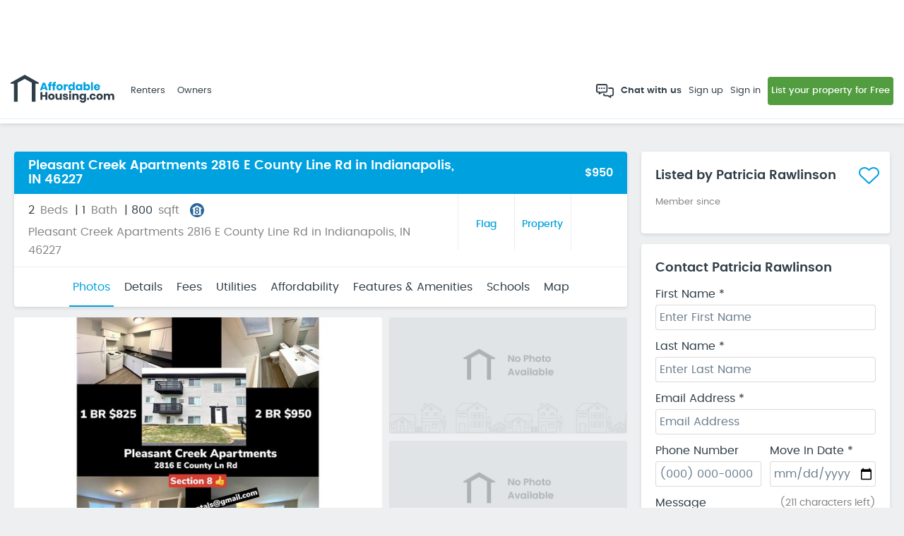

--- FILE ---
content_type: text/html; charset=utf-8
request_url: https://www.affordablehousing.com/indianapolis-in/pleasant-creek-apartments-559653/
body_size: 107240
content:


<!DOCTYPE html>

<html lang="en">
<head>
    <title>Pleasant Creek Apartments  2816 E County Line Rd in Indianapolis, IN 46227 | AffordableHousing.com</title>
    <meta http-equiv="Content-Type" content="text/html; charset=utf-8" />
    <meta name="description" content="View affordable Pleasant Creek Apartments  rentals in Indianapolis, IN. Browse details, get pricing and contact the owner." />
    <meta name="title" content="Pleasant Creek Apartments  2816 E County Line Rd in Indianapolis, IN 46227 | AffordableHousing.com" />
    <meta name="robots" content="index,follow" />
    <meta name="SKYPE_TOOLBAR" content="SKYPE_TOOLBAR_PARSER_COMPATIBLE" />
    <meta name="viewport" content="width=device-width, initial-scale=1, maximum-scale=1, minimal-ui, user-scalable=no" />
    <meta name="format-detection" content="telephone=no" />
    <meta http-equiv="X-UA-Compatible" content="IE=edge" />
    <meta name="com.silverpop.brandeddomains" content="www.gosection8.com" />
    <meta name="com.silverpop.cothost" content="pod3.ibmmarketingcloud.com" />
    <link rel="canonical" href="https://www.affordablehousing.com/indianapolis-in/pleasant-creek-apartments-559653/" />
    
    <meta name="twitter:card" content="summary" />
    <meta name="twitter:site" content="@gosection8" />
    <meta name="twitter:title" content="Pleasant Creek Apartments  2816 E County Line Rd in Indianapolis, IN 46227 | AffordableHousing.com" />
    <meta name="twitter:description" content="View affordable Pleasant Creek Apartments  rentals in Indianapolis, IN. Browse details, get pricing and contact the owner." />
    <meta name="twitter:creator" content="@gosection8" />
    <meta property="og:title" content="Pleasant Creek Apartments  2816 E County Line Rd in Indianapolis, IN 46227 | AffordableHousing.com" />
    <meta property="og:type" content="article" />
    <meta property="og:url" content="https://www.affordablehousing.com/indianapolis-in/pleasant-creek-apartments-559653/" />
    <meta property="og:image" content="https://www.affordablehousing.com/Images/affordablehousing/AH_SEO_HandlerImage.jpg" />
    <meta property="og:description" content="View affordable Pleasant Creek Apartments  rentals in Indianapolis, IN. Browse details, get pricing and contact the owner." />
    <meta property="og:site_name" content="Affordablehousing.com" />
    <meta http-equiv="Content-Type" content="text/html; charset=UTF-8" />

    <!-- Property Details Page Schema -->
    <script type="application/ld+json">
        {
	        "@context": "http://schema.org/",
	        "@type": "RealEstateListing",
		    "description":"View affordable Pleasant Creek Apartments  rentals in Indianapolis, IN. Browse details, get pricing and contact the owner.",
		    "name":"Pleasant Creek Apartments  2816 E County Line Rd in Indianapolis, IN 46227 | AffordableHousing.com",
		    "url":"https://www.affordablehousing.com/indianapolis-in/pleasant-creek-apartments-559653/"
        }        
    </script>
    
<script>
Object.defineProperty(window, '__intercomAppId', {
    value: "jhp5zuma",
    writable: false,
    configurable: false
});
</script>


<!-- Sentry error tracking -->

<script>
    window.sentryOnLoad = function () {
        const env = 'prod';
        const pagePath = "/v4/pages/propertydetail/propertydetails.aspx";
        Sentry.init({
            dsn: 'https://62e79b5c96a6e10ad3036bd5d60a393f@o4508573406199808.ingest.us.sentry.io/4508573415636992',
            allowUrls: ['affordablehousing.com'],
            environment: env,
            enabled: env !== 'dev',
            tracesSampleRate: env === 'prod' ? 0.1 : 1,
            replaysSessionSampleRate: 0,
            replaysOnErrorSampleRate: 0,
            ignoreErrors: [/Script error/],
            integrations: [
                Sentry.browserTracingIntegration({
                    beforeStartSpan: function(context) {
                        if (pagePath) {
                            context.name = pagePath;
                        }
                        return context;
                    }
                })
            ],
            beforeSendSpan: function(span) {
                if (span.op === 'http.client' || span.op.startsWith('resource')) {
                    return null
                }
                return span;
            }
        });
    }
</script>
<script src="https://js.sentry-cdn.com/62e79b5c96a6e10ad3036bd5d60a393f.min.js" crossorigin="anonymous"></script>

<!-- End Sentry error tracking -->

<!-- Google Tag Manager -->
<script>(function (w, d, s, l, i) {
        w[l] = w[l] || []; w[l].push({
            'gtm.start':
                new Date().getTime(), event: 'gtm.js'
        }); var f = d.getElementsByTagName(s)[0],
            j = d.createElement(s), dl = l != 'dataLayer' ? '&l=' + l : ''; j.async = true; j.src =
                'https://www.googletagmanager.com/gtm.js?id=' + i + dl; f.parentNode.insertBefore(j, f);
    })(window, document, 'script', 'dataLayer', 'GTM-W4VJHJT');</script>
<!-- End Google Tag Manager -->

<!-- Global site tag (gtag.js) - Google Analytics -->
<script async="async" src="https://www.googletagmanager.com/gtag/js?id=UA-194703999-1"></script>
<script async src="https://www.googletagmanager.com/gtag/js?id=G-QE3N0G3DKT"></script>
<script>
    window.dataLayer = window.dataLayer || [];
    function gtag() { dataLayer.push(arguments); }
    gtag('js', new Date());

    gtag('config', 'UA-194703999-1');
</script>
<script>
    window.dataLayer = window.dataLayer || [];
    function gtag() { dataLayer.push(arguments); }
    gtag('js', new Date());

    gtag('config', 'G-QE3N0G3DKT');
    // ----------- Register extra GA4 property for Playwire use-- >
    window._pwGA4PageviewId = ''.concat(Date.now());
    gtag('config', 'G-90LG9H9PMV', { 'send_page_view': true });
    
    // ------Register Playwire GA4 property-- ->
    gtag('config', 'G-W7VWBS4FEW', { 'send_page_view': true });
</script>    
<!-- End Google Tag Manager -->

<!-- Meta -->
<meta name="viewport" content="width=device-width, initial-scale=1, maximum-scale=1, minimal-ui, user-scalable=no" />
<meta name="format-detection" content="telephone=no">
<meta http-equiv="X-UA-Compatible" content="IE=edge" />
<link rel="shortcut icon" href="/images/legacy/favicon.ico" />


<!-- IsNewGoogleLoginRelease -->
     
    <script src="https://accounts.google.com/gsi/client" type="text/javascript"></script>
    


    <!-- Styles -->
    <link rel="stylesheet" type="text/css" href="https://bundles2.affordablehousing.com/bundles/maincss?V=927F0635722CC9C498EAC4828421B6EBAA2E823E287FA0B621C016E0693AE4BD"><link rel="stylesheet" type="text/css" href="https://bundles2.affordablehousing.com/bundles/responsivecss?V=EF74A1682F37E5FBA534D56DE349923EF882A87B8FAFAC79E0571B230262DE97">

    <!-- Scripts -->
    <script src="https://bundles2.affordablehousing.com/bundles/jquery?V=31F38A391951B875B856E6136FF319726EAF42F4232E17497A625BCE23014C53"></script>

<!-- Active Campaign -->
<script type="text/javascript">
    (function (e, t, o, n, p, r, i) { e.visitorGlobalObjectAlias = n; e[e.visitorGlobalObjectAlias] = e[e.visitorGlobalObjectAlias] || function () { (e[e.visitorGlobalObjectAlias].q = e[e.visitorGlobalObjectAlias].q || []).push(arguments) }; e[e.visitorGlobalObjectAlias].l = (new Date).getTime(); r = t.createElement("script"); r.src = o; r.async = true; i = t.getElementsByTagName("script")[0]; i.parentNode.insertBefore(r, i) })(window, document, "https://diffuser-cdn.app-us1.com/diffuser/diffuser.js", "vgo");
    vgo('setAccount', '91722654');
    vgo('setTrackByDefault', true);
    vgo('process');
</script>
<!-- End Active Campaign -->

<!--  Hotjar Tracking Code for https://www.affordablehousing.com/ -->
<script>
    (function (h, o, t, j, a, r) {
        h.hj = h.hj || function () { (h.hj.q = h.hj.q || []).push(arguments) };
        h._hjSettings = { hjid: 3835344, hjsv: 6 };
        a = o.getElementsByTagName('head')[0];
        r = o.createElement('script'); r.async = 1;
        r.src = t + h._hjSettings.hjid + j + h._hjSettings.hjsv;
        a.appendChild(r);
    })(window, document, 'https://static.hotjar.com/c/hotjar-', '.js?sv=');
</script>
<!-- HotJar Tracking Code End -->

<!-- Start VWO Async SmartCode -->

<link rel="preconnect" href="https://dev.visualwebsiteoptimizer.com" />
<script type='text/javascript' id='vwoCode'>
    window._vwo_code || (function () {
        var account_id = 1096492,
            version = 2.1,
            settings_tolerance = 2000,
            hide_element = 'body',
            hide_element_style = 'opacity:0 !important;filter:alpha(opacity=0) !important;background:none !important;transition:none !important;',
            /* DO NOT EDIT BELOW THIS LINE */
            f = false, w = window, d = document, v = d.querySelector('#vwoCode'), cK = '_vwo_' + account_id + '_settings', cc = {}; try { var c = JSON.parse(localStorage.getItem('_vwo_' + account_id + '_config')); cc = c && typeof c === 'object' ? c : {} } catch (e) { } var stT = cc.stT === 'session' ? w.sessionStorage : w.localStorage; code = { nonce: v && v.nonce, library_tolerance: function () { return typeof library_tolerance !== 'undefined' ? library_tolerance : undefined }, settings_tolerance: function () { return cc.sT || settings_tolerance }, hide_element_style: function () { return '{' + (cc.hES || hide_element_style) + '}' }, hide_element: function () { if (performance.getEntriesByName('first-contentful-paint')[0]) { return '' } return typeof cc.hE === 'string' ? cc.hE : hide_element }, getVersion: function () { return version }, finish: function (e) { if (!f) { f = true; var t = d.getElementById('_vis_opt_path_hides'); if (t) t.parentNode.removeChild(t); if (e) (new Image).src = 'https://dev.visualwebsiteoptimizer.com/ee.gif?a=' + account_id + e } }, finished: function () { return f }, addScript: function (e) { var t = d.createElement('script'); t.type = 'text/javascript'; if (e.src) { t.src = e.src } else { t.text = e.text } v && t.setAttribute('nonce', v.nonce); d.getElementsByTagName('head')[0].appendChild(t) }, load: function (e, t) { var n = this.getSettings(), i = d.createElement('script'), r = this; t = t || {}; if (n) { i.textContent = n; d.getElementsByTagName('head')[0].appendChild(i); if (!w.VWO || VWO.caE) { stT.removeItem(cK); r.load(e) } } else { var o = new XMLHttpRequest; o.open('GET', e, true); o.withCredentials = !t.dSC; o.responseType = t.responseType || 'text'; o.onload = function () { if (t.onloadCb) { return t.onloadCb(o, e) } if (o.status === 200 || o.status === 304) { _vwo_code.addScript({ text: o.responseText }) } else { _vwo_code.finish('&e=loading_failure:' + e) } }; o.onerror = function () { if (t.onerrorCb) { return t.onerrorCb(e) } _vwo_code.finish('&e=loading_failure:' + e) }; o.send() } }, getSettings: function () { try { var e = stT.getItem(cK); if (!e) { return } e = JSON.parse(e); if (Date.now() > e.e) { stT.removeItem(cK); return } return e.s } catch (e) { return } }, init: function () { if (d.URL.indexOf('__vwo_disable__') > -1) return; var e = this.settings_tolerance(); w._vwo_settings_timer = setTimeout(function () { _vwo_code.finish(); stT.removeItem(cK) }, e); var t; if (this.hide_element() !== 'body') { t = d.createElement('style'); var n = this.hide_element(), i = n ? n + this.hide_element_style() : '', r = d.getElementsByTagName('head')[0]; t.setAttribute('id', '_vis_opt_path_hides'); v && t.setAttribute('nonce', v.nonce); t.setAttribute('type', 'text/css'); if (t.styleSheet) t.styleSheet.cssText = i; else t.appendChild(d.createTextNode(i)); r.appendChild(t) } else { t = d.getElementsByTagName('head')[0]; var i = d.createElement('div'); i.style.cssText = 'z-index: 2147483647 !important;position: fixed !important;left: 0 !important;top: 0 !important;width: 100% !important;height: 100% !important;background: white !important;display: block !important;'; i.setAttribute('id', '_vis_opt_path_hides'); i.classList.add('_vis_hide_layer'); t.parentNode.insertBefore(i, t.nextSibling) } var o = window._vis_opt_url || d.URL, s = 'https://dev.visualwebsiteoptimizer.com/j.php?a=' + account_id + '&u=' + encodeURIComponent(o) + '&vn=' + version; if (w.location.search.indexOf('_vwo_xhr') !== -1) { this.addScript({ src: s }) } else { this.load(s + '&x=true') } } }; w._vwo_code = code; code.init();
    })();
</script>

<!-- End VWO Async SmartCode -->



    <script type="text/javascript" async="async">
        var fbAppId = '269001777475176';
        var gClientId = '798054250202-9k4mf1ic55f6kbr1qos5d43bo22i0n98.apps.googleusercontent.com';
        var showProdPhotos = '' == 'true';
        var appurl = 'http://www.affordablehousing.com';
        var imagePrePath = '/Images/AffordableHousing';
        var serverSessionTimeOut = 45;
        var portalEditorApi = 'https://portaleditor.affordablehousing.com/api/';
        var reCaptchaKey = '6LdYW1YcAAAAABeMvJM9XwEmjLwsOaUty2zATgJP';
        var showIntercomChatWidget = 'true';
        var isOwnerPricingPageFeatureON = 'true';
                
        var isTrustedOwnerToastMessageON = 'true';
        $(document).ready(function ()
        {
            headerModel.view.showIntercomChatWidget(showIntercomChatWidget);
            headerModel.view.isTrustedOwnerToastMessageON(isTrustedOwnerToastMessageON);
            headerModel.view.IsNewGoogleLoginOn(true);
        });
    </script>

<link rel="stylesheet" type="text/css" href="https://bundles2.affordablehousing.com/bundles/v4propertyDetailcss?V=EEC1C69CF4298CC767011EA40BA709D2013367D03849D47B26FEC30EC6D06C83">
</head>
<body>
    <div class="pagecontainer details--page">
        <div class="pagecontainerwrapper ">
          <div id="headerControl">
            
<script type="text/javascript" language="javascript">        
    $(document).ready(function () {
        headerModel.view.isQuickMatch2On(true);
        headerModel.view.isPrecheckEnabled(true)
        headerModel.view.shouldShowNewFeatureBanner(false)
        headerModel.view.IsNewGoogleLoginOn(true);
    });
</script>
<toast-messages></toast-messages>
<div id="topNavDiv" class="left--sidebar--nav ah-skeleton" data-bind="css: {
        'header--inner--pages': true, 'ah-skeleton': headerModel.view.showTempNavClass() }">
    
    <div class="ah--modal--main" id="menu_popup">
        <div class="ah--modal--dialog">
            <div class="modal--hdr--bar">
                
                <span data-bind="visible: sessionTimer.showTime(), text: sessionTimer.timeLeft()"></span>
                <span class="modal--cls--btn fas fa-times"></span>
                <div class="sidebar--top--detail">
                    <div class="mbl--usr--drop" style="display: none;" data-bind="visible: headerModel.domain.user()">
                        <div class="usr--dropdown">
                            <!--ko if:  headerModel.domain.profile.trustedOwnerBadgeStatusId()==1  -->
                            <div class="top--premium--badge relative" data-bind="click: function () { }, clickBubble: false, tooltipster: { content: headerModel.domain.profile.trustedOwnerToolTip(), contentAsHTML: true,interactive:true, trigger: helper.isMobileAndTablet() ? 'click' : 'hover' }">

                                <span class="ic--trusted--badge">
                                    <img src="/images/AffordableHousing/trusted-owner-icon.svg"></span>

                                <i>
                                    
                                    <img src="/images/AffordableHousing/ic-avatar.svg" alt="Affordable Housing">
                                </i>
                            </div>
                            <!--/ko-->

                            <!--ko ifnot:  headerModel.domain.profile.trustedOwnerBadgeStatusId()==1  -->
                            <div class="top--premium--badge relative">
                                <i>
                                    
                                    <img src="/images/AffordableHousing/ic-avatar.svg" alt="Affordable Housing">
                                </i>
                            </div>
                            <!--/ko-->

                            <div class="usr--name--blk">
                                <div data-bind="visible: headerModel.domain.user()">
                                    <span class="usr--name" data-bind="text: headerModel.domain.fullName()"></span>
                                    <small class="membership--name" style="display: none;" data-bind="visible: headerModel.domain.user() && headerModel.domain.user().UserType() === headerModel.view.userType.Landlord && headerModel.domain.profile.IsFreeOrMaintenanceOwner() === true">Standard Member</small>
                                    <small class="membership--name" style="display: none;" data-bind="visible: headerModel.domain.user() && headerModel.domain.user().UserType() === headerModel.view.userType.Landlord && headerModel.domain.profile.IsFreeOrMaintenanceOwner() === false">Premium Member</small>
                                </div>
                                <!-- for owner -->
                                <div class="mbl--benefits--btn webflow-premium" data-bind="visible: headerModel.domain.user() && headerModel.domain.user().UserType() === headerModel.view.userType.Landlord && !(headerModel.domain.profile.membershipType() === 'P' || headerModel.domain.profile.membershipType() === 'E')">
                                    <!--ko if:  headerModel.domain.user() && headerModel.domain.user().UserType() === headerModel.view.userType.Landlord && headerModel.domain.profile.IsFreeOrMaintenanceOwner() -->
                                    <a href="/v4/pages/ownerPricing/pricing.aspx?upgradepath=topnav" class="cmn--btn cmn--btn--sm cmn--btn--ylw"
                                        data-bind="css: { 'upgrade--btn--blue': headerModel.domain.user() && 
                        headerModel.domain.user().UserType() === headerModel.view.userType.Landlord && 
                        headerModel.domain.profile.IsFreeOrMaintenanceOwner() == false }, visible: headerModel.domain.user()"
                                        style="display: none;">
                                        <small>
                                            <img src="/images/AffordableHousing/crown-solid.svg" alt="Crown" /></small>
                                        <span data-bind="text:headerModel.domain.PremiumBenefitsButtonText()"></span>
                                    </a>
                                    <!-- /ko -->
                                    <!--ko if:  headerModel.domain.user() && headerModel.domain.user().UserType() === headerModel.view.userType.Landlord && headerModel.domain.profile.IsFreeOrMaintenanceOwner() == false -->
                                    <a href="/v4/pages/ownerPricing/Plans.aspx" class="cmn--btn cmn--btn--sm cmn--btn--ylw"
                                        data-bind="css: { 'upgrade--btn--blue': headerModel.domain.user() && 
                        headerModel.domain.user().UserType() === headerModel.view.userType.Landlord && 
                        headerModel.domain.profile.IsFreeOrMaintenanceOwner() == false }, visible: headerModel.domain.user()"
                                        style="display: none;">
                                        <small>
                                            <img src="/images/AffordableHousing/crown-solid.svg" alt="Crown" /></small>
                                        <span data-bind="text:headerModel.domain.PremiumBenefitsButtonText()"></span>
                                    </a>
                                    <!-- /ko -->
                                    
                                </div>
                            </div>
                            

                            <div class="usr--drop--list">
                                <a title="Membership Upgrade" data-bind="visible: headerModel.domain.user() && headerModel.domain.user().UserType() === headerModel.view.userType.Landlord && !(headerModel.domain.profile.membershipType() === 'P' || headerModel.domain.profile.membershipType() === 'E'), css: { 'upgrade--btn--blue': headerModel.domain.user() && headerModel.domain.user().UserType() === headerModel.view.userType.Landlord && headerModel.domain.profile.IsFreeOrMaintenanceOwner() == false }" href="/v4/pages/ownerPricing/pricing.aspx?upgradepath=topnav" class="benefits--btn cmn-hvr">View Premium Benefits</a>
                                <ul class="usr--drop--links">
                                    <li data-bind="visible: headerModel.domain.user() && headerModel.domain.user().UserType() === headerModel.view.userType.Landlord && !headerModel.view.isOwnerDashboardPage() && !headerModel.view.isOwnerStatusPage()"><a href="/ll/dashboard.aspx">My Dashboard</a></li>
                                    <li data-bind="visible: headerModel.domain.user() && headerModel.domain.user().UserType() === headerModel.view.userType.Tenant"><a href="/v4/pages/myWaitlistApplications/myWaitlistApplications.aspx">My Applications</a></li>
                                    <li id="headerNavigation_leaseUpRenterDocumentsNav" data-bind="visible: headerModel.domain.user() &amp;&amp; headerModel.domain.user().UserType() === headerModel.view.userType.Tenant"><a href="/v4/pages/renter/renter.aspx/documents">My Documents</a></li>
                                    <li id="headerNavigation_leaseUpRenterLeasesNav" data-bind="visible: headerModel.domain.user() &amp;&amp; headerModel.domain.user().UserType() === headerModel.view.userType.Tenant"><a href="/v4/pages/renter/renter.aspx/leases">My Leases</a></li>
                                    <li data-bind="visible: headerModel.domain.user() && headerModel.domain.user().UserType() === headerModel.view.userType.Tenant"><a href="/v4/pages/renterInbox/renterInbox.aspx">Inbox</a></li>
                                    <li data-bind="visible: headerModel.domain.user() && headerModel.domain.user().UserType() === headerModel.view.userType.Landlord"><a href="/ll/ll_myaccount.aspx">Account Settings</a></li>
                                    <li data-bind="visible: headerModel.domain.user() && headerModel.domain.user().UserType() === headerModel.view.userType.Tenant"><a href="/v4/pages/tenantAccount/tenantAccount.aspx">Account Settings</a></li>
                                    <li data-bind="visible: headerModel.domain.user() && headerModel.domain.user().UserType() !== headerModel.view.userType.Ha"><a href="/v4/pages/alertPreferences/alertPreferences.aspx">Alert Preferences</a></li>
                                    <li><span data-bind="click: function () { headerTopNav.onClickLogout() }">Sign Out</span></li>
                                </ul>
                            </div>
                        </div>
                    </div>
                    <!--ko if:  headerModel.view.showIntercomChatWidget()=="true"  -->
                    <div class="chat--with--us" data-bind="css: { 'chat--with--us--visitors': (!headerModel.domain.isLoginPage() && !headerModel.domain.user()) }" style="display:none;">
                        <a
                            class="btnChatBox"
                            href="javascript:void(0)"
                            data-bind="click: showChatBox"
                        >
                            <img src="/images/AffordableHousing/chat-icon-w.svg" />Chat with us
                        </a>
                    </div>
                    <!-- /ko -->
                </div>
            </div>
            <div class="mbl--mid--cont">

                <div class="mbl--links--blk">

                    <ul class="mbl--links--listing">
                        <li>
                            <a title="Sign in" data-bind="visible: !headerModel.domain.isLoginPage() && !headerModel.domain.user(), click: function () { loginControl.onSignInClick(headerModel.view.signInParams) }">
                                <i>
                                    <img src="/images/AffordableHousing/ic-signin.svg" alt="Sign In" class="svg"></i>
                                Sign In</a>
                        </li>
                        <li>
                            <a title="Sign up" data-bind="visible: !headerModel.domain.isLoginPage() && !headerModel.domain.user(), click: function () { loginControl.onSignUpClick(headerModel.view.signUpParams) }">
                                <i>
                                    <img src="/images/AffordableHousing/ic-signup.svg" alt="Sign Up" class="svg"></i>
                                Sign Up</a>
                        </li>
                    </ul>

                </div>

                
                <!-- for owner -->

                <!-- for renter -->
                <div class="mbl--links--blk" data-bind="visible: headerModel.domain.user() && headerModel.domain.user().UserType() === headerModel.view.userType.Tenant">
                    <ul class="mbl--links--listing">
                        <li>
                            <a href="/v4/pages/tenantAccount/tenantAccount.aspx">
                                <i>
                                    <img src="/images/AffordableHousing/ic-ac-setting.svg" alt="Account Settings" class="svg"></i>
                                Account Settings</a>
                        </li>
                        <li data-bind="visible: headerModel.domain.user() && headerModel.domain.user().UserType() === headerModel.view.userType.Tenant">
                            <a href="/v4/pages/myWaitlistApplications/myWaitlistApplications.aspx" title="My Application">
                                <i>
                                    <img src="/images/AffordableHousing/ic-my-app.svg" alt="My Application" class="svg">
                                </i>
                                My Applications
                            </a>
                        </li>
                        <li id="headerNavigation_leaseUpRenterDocuments">
                            <a href="/v4/pages/renter/renter.aspx/documents" title="My Documents">
                                <i class="mbl--links-icon far fa-folder-open"></i>
                                My Documents
                            </a>
                        </li>
                        <li id="headerNavigation_leaseUpRenterLeasesMobile" data-bind="visible: headerModel.domain.user() &amp;&amp; headerModel.domain.user().UserType() === headerModel.view.userType.Tenant">
                            <a href="/v4/pages/renter/renter.aspx/leases" title="My Leases">
                                <i class="mbl--links-icon far fa-handshake"></i>
                                My Leases
                            </a>
                        </li>
                        
                        <li>
                            <a href="/v4/pages/renterInbox/renterInbox.aspx" title="Inbox">
                                <i>
                                    <img src="/images/AffordableHousing/ic-Inbox.svg" alt="Inbox" class="svg">
                                </i>
                                Inbox
                            </a>
                        </li>
                        <li data-bind="visible: !headerModel.view.isHaResultsPage()">
                            <a href="/housing-authorities/" onclick="HaResultsPage(); return false;" title="Housing Agencies">
                                <i>
                                    <img src="/images/AffordableHousing/ic-waiting-list.svg" alt="Housing Agencies" class="svg">
                                </i>
                                Housing Agencies
                            </a>
                        </li>
                        <li data-bind="visible: !headerModel.view.iswlResultsPage()">
                            <a href="/section-8-waiting-list/" title="Waiting Lists">
                                <i>
                                    <img src="/images/AffordableHousing/ic-waiting-list.svg" alt="Waiting Lists" class="svg">
                                </i>
                                Waiting Lists
                            </a>
                        </li>
                        <li>
                            <a href="/v4/pages/alertPreferences/alertPreferences.aspx" title="Alert Preferences">
                                <i>
                                    <img src="/images/AffordableHousing/ic-alert-preference.svg" alt="Alert Preferences" class="svg">
                                </i>
                                Alert Preferences
                            </a>
                        </li>
                        
                    </ul>
                </div>
                <!-- for renter -->

                <!-- for ha -->
                <div class="mbl--links--blk" data-bind="visible: headerModel.domain.user() && headerModel.domain.user().UserType() === headerModel.view.userType.Ha">
                    


                    <ul id="headerNavigation_haNavigationMobileRelease3" class="mbl--links--listing mbl--ha--links">
                        <li>
                            <a href="#" title="Dashboard" data-bind="click: function () { headerTopNav.onClickBacktoHADashboard() }">
                                <i>
                                    <img src="/images/AffordableHousing/ic-dashboard.svg" alt="Dashboard" class="svg"></i>
                                HA Dashboard
                            </a>
                        </li>
                        <li>
                            <a>
                                <i>
                                    <img src="/images/AffordableHousing/ic-Inbox.svg" alt="Inbox" class="svg"></i>
                                Inbox 
                            </a>
                        </li>
                        <li>
                            <a href="#" data-bind="click: function () { headerTopNav.toggleHaMobileNav() }">
                                <i class="mbl--links-icon far fa-handshake"></i>
                                Program Management
                                <i>
                                    <img src="/images/AffordableHousing/angle-down.svg" alt="Expand" class="svg mbl--links-icon ha-mbl-arrow" /></i>
                            </a>
                            <ul id="ha-mbl-links" class="mbl--links--listing ha-mbl-links">

                                <li>
                                    <a href="/v4/pages/ha/ha.aspx/leases">
                                        <i class="mbl--links-icon far fa-handshake"></i>
                                        Leases
                                    </a>
                                </li>
                                <li>
                                    <a href="/v4/pages/ha/ha.aspx/program-packages">
                                        <i>
                                            <img src="/images/AffordableHousing/ic-prospects.svg" alt="" class="svg" /></i>
                                        Program Packages
                                    </a>
                                </li>
                                <li>
                                    <a href="/v4/pages/ha/ha.aspx/documents">
                                        <i>
                                            <img src="/images/AffordableHousing/ic-documents.svg" alt="Documents" class="svg" /></i>
                                        Documents & Forms
                                    </a>
                                </li>
                            </ul>
                        </li>
                        <li id="headerNavigation_Li6" class="list--item--separator"></li>
                    </ul>
                </div>
                <div class="mbl--links--blk" style="display: none;">
                    <ul class="mbl--links--listing">
                        <li><span>Landords <i class="fas fa-chevron-right"></i></span></li>
                    </ul>
                </div>
                <div class="mbl--links--blk mob--link--block" data-bind="visible: !headerModel.domain.user() && (headerModel.domain.brand.id() === '0'  || (headerModel.domain.brand.id() !== '0' && headerModel.domain.brand.type() === headerModel.view.brandType.coBranded))">
                    <div class="mbl--links--title">For Renters</div>
                    <ul class="mbl--links--listing">
                        <li data-bind="visible: !headerModel.view.isSearchResultsPage() && !headerModel.domain.isHomePage() && !headerModel.domain.isSeoLandingPage()"><a href="/housing-authorities/" onclick="onSearchForHomesClick(); return false;" title="Search For Homes">
                            <i>
                                <img src="/images/AffordableHousing/ic-search-house.svg" alt="Search For Homes" class="svg" />
                            </i>
                            Search For Homes</a></li>
                        <li><a href="https://custompages.affordablehousing.com/renter/benefits" title="Benefits">
                            <i>
                                <img src="/images/AffordableHousing/ic-benefits.svg" alt="Benefits" class="svg">
                            </i>
                            Benefits</a></li>
                        <li>
                            <a href="/properties/" title="Rental Properties">
                                <i>
                                    <img src="/images/AffordableHousing/ic-waiting-list.svg" alt="Rental Properties" class="svg" /></i>
                                Rental Properties
                            </a>
                        </li>
                        <li>
                            <a href="/apartments/" title="Apartments for rent">
                                <i>
                                    <img src="/images/AffordableHousing/ic-waiting-list.svg" alt="Apartments for rent" class="svg" /></i>
                                Apartments for rent
                            </a>
                        </li>
                        <li>
                            <a href="/houses/" title="Houses for rent">
                                <i>
                                    <img src="/images/AffordableHousing/ic-waiting-list.svg" alt="Houses for rent" class="svg" /></i>
                                Houses for rent
                            </a>
                        </li>
                        <li>
                            <a href="/properties/section8-owners/" title="Section8 housing">
                                <i>
                                    <img src="/images/AffordableHousing/ic-waiting-list.svg" alt="Section8 housing" class="svg" /></i>
                                Section 8 Housing
                            </a>
                        </li>

                        <li data-bind="visible: !headerModel.view.isHaResultsPage()"><a href="/housing-authorities/" onclick="HaResultsPage(); return false;" title="Housing Agencies">
                            <i>
                                <img src="/images/AffordableHousing/ic-waiting-list.svg" alt="Housing Agencies" class="svg" />
                            </i>
                            Housing Agencies</a></li>
                        <li data-bind="visible: !headerModel.view.iswlResultsPage()"><a href="/section-8-waiting-list/" title="Waiting Lists">
                            <i>
                                <img src="/images/AffordableHousing/ic-waiting-list.svg" alt="Waiting Lists" class="svg" />
                            </i>
                            Waiting Lists</a></li>
                    </ul>
                </div>
                <div class="mbl--links--blk" data-bind="visible: !headerModel.domain.user() && (headerModel.domain.brand.id() === '0'  || (headerModel.domain.brand.id() !== '0' && headerModel.domain.brand.type() === headerModel.view.brandType.coBranded))">
                    <div class="mbl--links--title">For Owners</div>
                    <ul class="mbl--links--listing">
                        <li><a href="/owner-benefits/" title="Benefits">
                            <i>
                                <img src="/images/AffordableHousing/ic-benefits.svg" alt="Benefits" class="svg"></i>
                            Benefits</a></li>
                        <li><a href="/list-your-property/" title="List Your Property">
                            <i>
                                <img src="/images/AffordableHousing/ic-list.svg" alt="List Your Property" class="svg">
                            </i>
                            List Your Property</a></li>
                        <li><a title="Rental Estimate" data-bind="css: { 'current-sub-tab': headerModel.view.tab.activeTabClass() === 'landlord-marketrentestimator' }" href="/market-rent-estimator/">
                            <i class="menu--icn--path">
                                <img src="/v4/images/ic-rent-est.svg" alt="Rental Estimate" class="" />
                            </i>
                            Rental Estimate</a></li>
                        <li><a title="Plans & Pricing" data-bind="css: { 'current-sub-tab': headerModel.view.tab.activeTabClass() === 'landlord-ownerpricing' }" href="/v4/pages/ownerPricing/pricing.aspx?upgradepath=planlinks">
                            <i>
                                <img src="/images/AffordableHousing/ic-plans-pricing.svg" alt="Plans & Pricing" class="svg" />
                            </i>
                            Plans & Pricing</a></li>
                    </ul>
                </div>
                <!-- ko if: !helper.isUndefinedOrNullOrEmpty(headerModel.view.portalHeaderResources()) &&  headerModel.view.portalHeaderResources().length > 0-->
                <div class="mbl--links--blk" data-bind="visible: !headerModel.domain.user()">
                    <div class="mbl--links--title">Resources</div>
                    <ul class="mbl--links--listing" data-bind="foreach: headerModel.view.portalHeaderResources()">
                        <li><a data-bind="click: function ()
    {
        headerTopNav.redicttoUrl($data.resourceLnk, $data.resourceLnkType)
    }">
                            <i>
                                <img src="/v4/images/portaleditor/resources.svg" alt="Resources" />
                            </i>
                            <!--ko text: $data.PageTypeName -->
                            <!-- /ko -->
                        </a>
                        </li>
                    </ul>
                </div>
                <!-- /ko -->
                <div class="mbl--links--blk owner--drops--links">
                    <ul class="mbl--links--listing">
                        <li><a href="/" title="Home">
                            <i>
                                <img src="/images/AffordableHousing/ic-home.svg" alt="Home" class="svg">
                            </i>
                            Home</a></li>
                        <li><a href="/ll/dashboard.aspx" title="Dashboard">
                            <i>
                                <img src="/images/AffordableHousing/ic-dashboard.svg" alt="Dashboard" class="svg">
                            </i>
                            Dashboard
                        </a></li>
                        <li data-bind="visible: !headerModel.view.isHaResultsPage() && headerModel.domain.user() && headerModel.domain.user().UserType() !== headerModel.view.userType.Landlord"><a href="/housing-authorities/" onclick="HaResultsPage(); return false;">
                            <i>
                                <img src="/images/AffordableHousing/ic-waiting-list.svg" alt="Housing Agencies" class="svg">
                            </i>
                            Housing Agencies</a></li>
                        <li>
                        <li data-bind="visible: !headerModel.view.iswlResultsPage() && headerModel.domain.user() && headerModel.domain.user().UserType() !== headerModel.view.userType.Landlord"><a href="/section-8-waiting-list/">
                            <i>
                                <img src="/images/AffordableHousing/ic-waiting-list.svg" alt="Waiting Lists" class="svg">
                            </i>
                            Waiting Lists</a></li>
                        <li id="headerNavigation_leaseUpLeasesNav">
                            <a href="/v4/pages/owner/owner.aspx/leases">
                                <i class="mbl--links-icon far fa-handshake"></i>
                                Leases <span class="landlord-left-count" data-bind="text: headerModel.menuCount.leasesCount"></span>
                            </a>
                        </li>
                        <li id="headerNavigation_leaseUpDocumentsNav" data-bind="visible: headerModel.domain.user() &amp;&amp; headerModel.domain.user().UserType() === headerModel.view.userType.Landlord &amp;&amp; (!headerModel.domain.profile.IsFreeOrMaintenanceOwner() || headerModel.menuCount.leasesCount() > 0 || headerModel.menuCount.rftaDocumentsCount() > 0)">
                            <a href="/v4/pages/owner/owner.aspx/documents">
                                <i class="menu--icn--path">
                                    <img src="/images/AffordableHousing/ic-documents.svg" alt="Documents" class="svg" />
                                </i>
                                Documents & Forms
                            </a>
                        </li>
                        <li id="headerNavigation_leaseUpLeasesNavSeparator"></li>
                        <li data-bind="visible: headerModel.domain.user() && headerModel.domain.user().UserType() === headerModel.view.userType.Landlord && headerModel.domain.user().IsFree() == false"><a href="/v4/pages/ownerPricing/Plans.aspx"><i>
                            <img src="/images/AffordableHousing/ic-terms.svg" alt="Terms of Use" class="svg">
                        </i>My Plan & Payment</a></li>
                        <li data-bind="visible: headerModel.domain.user() && headerModel.domain.user().UserType() === headerModel.view.userType.Landlord && ('true'=='true')">
                            <a href="/v4/pages/owner/owner.aspx/owner-Status" title="Trusted Owner Status">
                                <i>
                                    <img src="/images/AffordableHousing/ic-prospects.svg" alt="Housing Agencies" class="svg">
                                </i>
                                Trusted Owner Status <em class="property--tag green--badge">New</em></a></li>
                        <li><a href="/v4/pages/alertPreferences/alertPreferences.aspx">
                            <i>
                                <img src="/images/AffordableHousing/ic-alert-preference.svg" alt="Alert Preferences" class="svg">
                            </i>
                            Alert Preferences</a></li>
                        <li>
                            <a href="/ll/ll_myaccount.aspx">
                                <i>
                                    <img src="/images/AffordableHousing/ic-ac-setting.svg" alt="Account Settings" class="svg"></i>
                                Account Settings</a>
                        </li>
                        <li><a href="/v4/pages/ownerlnbox/Inbox.aspx">
                            <i class="relative">
                                <img src="/images/AffordableHousing/ic-Inbox.svg" alt="Inbox" class="svg"><em class="inbox--count--left"></em>
                            </i>
                            Inbox <span class="landlord-left-count" data-bind="text: headerModel.menuCount.inboxCount()"></span></a></li>

                        
                        <li><a data-bind="css: { 'active': (headerModel.domain.landlord.selectedLeftMenu() === 'applicants') }, attr: { href: headerModel.view.lastUpdatedApplicantPage() } ">
                            <i>
                                <img src="/images/AffordableHousing/ic-applicants.svg" alt="Applicants" class="svg">
                            </i>
                            Applicants <span class="landlord-left-count" data-bind="text: headerModel.menuCount.applicantsCount()"></span></a></li>
                        

                        <li><a href="/ll/search-tenants.aspx" title="Prospects">
                            <i>
                                <img src="/images/AffordableHousing/ic-prospects.svg" alt="Prospects">
                            </i>
                            Prospects <span class="landlord-left-count" data-bind="text: headerModel.menuCount.prospectsCount()"></span></a></li>
                        <li>
                            <a href="/v4/pages/Listing/Listing.aspx">
                                                                                    <i>
                                                                                        <img src="/images/AffordableHousing/ic-listing.svg" alt="Listings">
                                                                                    </i>
                                                                                    Listings <span class="landlord-left-count" data-bind="text: headerModel.menuCount.listingCount()"></span>
                                                                                </a></li>
                        <li data-bind="visible: !headerModel.view.isPrecheckEnabled()"><a href="/ll/ll_CompareRent.aspx" title="Rent Estimates">
                            <i>
                                <img src="/images/AffordableHousing/ic-rent-estimates.svg" alt="Rent Estimates">
                            </i>
                            Rent Estimates <span class="landlord-left-count">$$$</span></a>
                        </li>

                        <li class="feature--linkarea" data-bind="visible : headerModel.domain.user() && headerModel.domain.user().UserType() === headerModel.view.userType.Landlord && headerModel.view.isPrecheckEnabled(), css: { 'feature--linkarea' : headerModel.view.shouldShowNewFeatureBanner(), 'active': headerModel.domain.landlord.selectedLeftMenu() === 'rent-estimate-new' }">
                            <a href="/v4/pages/owner/owner.aspx/market-rent-estimator" title="Rent Estimator">
                                <i>
                                    <img src="/v4/images/ic-rent-est.svg" alt="Rent Estimates">
                                </i>
                                Rent Reports <span class="landlord-left-count property--tag purple--badge new--badge">New</span></a></li>

                        <li><a href="/ll/Comparables.aspx" title="Comparables">
                            <i>
                                <img src="/images/AffordableHousing/ic-comparables.svg" alt="Comparables">
                            </i>
                            Comparables</a></li>
                        
                        <li><a href="/faq/" title="FAQs">
                            <i>
                                <img src="/images/AffordableHousing/ic-faq.svg" alt="FAQs" class="svg">
                            </i>
                            FAQs</a></li>
                        <li><a href="/terms/" title="Terms of Use">
                            <i>
                                <img src="/images/AffordableHousing/ic-terms.svg" alt="Terms of Use" class="svg">
                            </i>
                            Terms of Use</a></li>
                    </ul>
                </div>
                <div class="mbl--links--blk" data-bind="visible: headerModel.domain.brand.id() === '0'  || (headerModel.domain.brand.id() !== '0' && headerModel.domain.brand.type() === headerModel.view.brandType.coBranded)">
                    <ul class="mbl--links--listing">
                        <li><a href="/about/" title="About US">
                            <i>
                                <img src="/images/AffordableHousing/ic-about-us.svg" alt="About US" class="svg">
                            </i>
                            About US</a></li>
                        <li><a href="/contact/" title="Contact Us">
                            <i>
                                <img src="/images/AffordableHousing/ic-contact-us.svg" alt="Contact Us" class="svg">
                            </i>
                            Contact Us</a></li>
                        <li><a href="/LL/Landlord-Guide.aspx" title="Owner Guide">
                            <i>
                                <img src="/images/AffordableHousing/ic-guide.svg" alt="Owner Guide" class="svg">
                            </i>
                            Owner Guide</a></li>
                        <li><a href="/privacy/" title="Privacy">
                            <i>
                                <img src="/images/AffordableHousing/ic-privacy.svg" alt="Privacy" class="svg">
                            </i>
                            Privacy</a></li>
                    </ul>
                </div>
                <div class="mbl--links--blk" data-bind="visible: headerModel.domain.user()">
                    <div class="mbl--links--listing">
                        <ul>
                            <li>
                                <a title="Sign Out" data-bind="click: function () { headerTopNav.onClickLogout() }">
                                    <i>
                                        <img src="/images/AffordableHousing/ic-sign-out.svg" alt="Sign Out" class="svg">
                                    </i>
                                    Sign Out</a>
                            </li>
                        </ul>
                    </div>

                </div>
            </div>
        </div>
    </div>
    



    
    <header id="header">
        
	
        <!-- ko ifnot: helper.isMobileAndTablet() -->
        <!-- Beginning Async AdSlot 1 for Ad unit Gosection8_Search_Results ### size: [[728,90]]  -->
        <!-- ko if: (headerModel.domain.brand.showAds() && headerModel.domain.brand.showAds() == true)  -->
        <div class="top--ad default--ad">
            <div class="AdsDefaultHeight">
                <div data-aaad="true" data-aa-adunit="/23922647/HeaderTopNav/Leaderboard_ATF_1_Desktop" id="ko_searchresults_ads_7" data-aa-targeting='{"position":"7"}' class="tnrslts--hdr--ad" style="text-align: center;">
                </div>
            </div>
        </div>
        <!-- /ko -->
        <!-- End AdSlot 1 -->
        <!-- /ko -->
        
        
        <div class="header--inner" data-bind="css: {'header--branded': headerModel.domain.brand.id() !== '0' && headerModel.domain.brand.type() === headerModel.view.brandType.branded}">
            <div class="ah--logo--resp">
                <!-- ko if: !helper.isUndefinedOrNullOrEmpty(headerModel.view.portalHeaderLogo()) && headerModel.view.portalHeaderLogo() !=="undefined" -->
                <a href="/v4/pages/portalEditor/Home.aspx" class="inner--logo" style="display:none;">
                    <img data-bind="attr: { src: headerModel.view.portalHeaderLogo() }" alt="Affordable Housing">
                    <span data-bind="visible: sessionTimer.showTime(), text: sessionTimer.timeLeft()"></span>
                </a>
                <!-- /ko -->
                <!-- ko if: (helper.isUndefinedOrNullOrEmpty(headerModel.domain.enterprise.logo()) && (helper.isUndefinedOrNullOrEmpty(headerModel.view.portalHeaderLogo()) || headerModel.view.portalHeaderLogo() === "undefined") && (headerModel.domain.brand.id() === '0'  || (headerModel.domain.brand.id() !== '0' && headerModel.domain.brand.type() === headerModel.view.brandType.coBranded))) -->
                <a href="/" class="inner--logo">
                    <img src="/images/AffordableHousing/ah-inner-logo.svg" alt="Affordable Housing">
                    <span data-bind="visible: sessionTimer.showTime(), text: sessionTimer.timeLeft()"></span>
                </a>
                <!-- /ko -->
                <!-- ko if: !helper.isUndefinedOrNullOrEmpty(headerModel.domain.enterprise.logo()) -->
                <div class="inner--logo" style="display:none;">
                    <img data-bind="attr: { src: headerModel.domain.enterprise.logo() }" alt="Enterprise Logo">
                </div>
                <!-- /ko -->
                <!-- ko if: (helper.isUndefinedOrNullOrEmpty(headerModel.view.portalHeaderLogo()) || headerModel.view.portalHeaderLogo() === "undefined") && headerModel.domain.brand.id() !== '0' && headerModel.domain.brand.type() === headerModel.view.brandType.branded -->
                <a class="inner--logo" target="_blank" data-bind="attr: { href: headerModel.domain.brand.microSiteUrl() }">
                    <span class="branded--logo--desktop" data-bind="visible: !helper.isMobile()" style="display:none;">
                        <img data-bind="attr: { src: headerModel.domain.brand.desktopLogo() }" alt="Brand Logo">
                    </span>
                    <span class="branded--logo--mobile" data-bind="visible: helper.isMobileAndTablet()" style="display:none;">
                        <img data-bind="attr: { src: headerModel.domain.brand.mobileLogo() }" alt="Brand Logo">
                    </span>
                </a>
                <!-- /ko -->

            </div>
            <div class="hdr--lt">
                <span class="mbl--menu--icon fas fa-bars" data-menu="menu_popup"></span>
                <div class="ah--logo">
                    
                    <!-- ko if: !helper.isUndefinedOrNullOrEmpty(headerModel.view.portalHeaderLogo()) && headerModel.view.portalHeaderLogo() !=="undefined" -->
                    <a href="/v4/pages/portalEditor/Home.aspx" class="inner--logo" style="display:none;">
                        <img data-bind="attr: { src: headerModel.view.portalHeaderLogo() }" alt="Affordable Housing">
                        <span data-bind="visible: sessionTimer.showTime(), text: sessionTimer.timeLeft()"></span>
                    </a>
                    <!-- /ko -->
                    <!-- ko if: (helper.isUndefinedOrNullOrEmpty(headerModel.domain.enterprise.logo()) && (helper.isUndefinedOrNullOrEmpty(headerModel.view.portalHeaderLogo()) || headerModel.view.portalHeaderLogo() === "undefined") && (headerModel.domain.brand.id() === '0'  || (headerModel.domain.brand.id() !== '0' && headerModel.domain.brand.type() === headerModel.view.brandType.coBranded))) -->
                    <a href="/" class="inner--logo default--logo">
                        <img src="/images/AffordableHousing/ah-inner-logo.svg" alt="Affordable Housing">
                        <span data-bind="visible: sessionTimer.showTime(), text: sessionTimer.timeLeft()"></span>
                    </a>
                    <!-- /ko -->
                    <!-- ko if: !helper.isUndefinedOrNullOrEmpty(headerModel.domain.enterprise.logo()) -->
                    <div class="inner--logo" style="display:none;">
                        <img data-bind="attr: { src: headerModel.domain.enterprise.logo() }" alt="Enterprise Logo">
                    </div>
                    <!-- /ko -->
                    <!-- ko if: (helper.isUndefinedOrNullOrEmpty(headerModel.view.portalHeaderLogo()) || headerModel.view.portalHeaderLogo() === "undefined") && headerModel.domain.brand.id() !== '0'  && headerModel.domain.brand.type() === headerModel.view.brandType.branded -->
                    <a class="inner--logo" target="_blank" data-bind="attr: { href: headerModel.domain.brand.microSiteUrl() }">
                        <span class="branded--logo--desktop" data-bind="visible: !helper.isMobile()" style="display:none;">
                            <img data-bind="attr: { src: headerModel.domain.brand.desktopLogo() }" alt="Brand Logo">
                        </span>
                        <span class="branded--logo--mobile" data-bind="visible: helper.isMobileAndTablet()" style="display:none;">
                            <img data-bind="attr: { src: headerModel.domain.brand.mobileLogo() }" alt="Brand Logo">
                        </span>
                    </a>
                    <!-- /ko -->
                </div>
                <div class="hdr--menu">
                   
                    <ul class="hdr--menu--links">
                                        
                        <li data-bind="visible: !headerModel.domain.user() && (headerModel.domain.brand.id() === '0'  || (headerModel.domain.brand.id() !== '0' && headerModel.domain.brand.type() === headerModel.view.brandType.coBranded))"><span class="menu--link">Renters<i class="fas fa-chevron-down"></i></span>
                            <div class="hdr--sub--menu">
                                <a data-bind="visible: !headerModel.domain.isSeoLandingPage() && !headerModel.view.isSearchResultsPage() && !headerModel.domain.isHomePage()" onclick="onSearchForHomesClick(); return false;">Search for Homes</a>
                                <a href="https://custompages.affordablehousing.com/renter/benefits">Benefits</a>
                                <a href="/properties/">Rental Properties</a>
                                <a href="/apartments/">Apartments for rent</a>
                                <a href="/houses/">Houses for rent</a>
                                <a href="/properties/section8-owners/">Section 8 Housing</a>
                                <a href="/housing-authorities/" onclick="HaResultsPage(); return false;" data-bind="visible: !headerModel.view.isHaResultsPage()">Housing Agencies</a>
                                <a data-bind="visible: !headerModel.view.iswlResultsPage()" href="/section-8-waiting-list/">Waiting Lists</a>
                            </div>
                        </li>
                        <li data-bind="visible: !headerModel.domain.user() && (headerModel.domain.brand.id() === '0'  || (headerModel.domain.brand.id() !== '0' && headerModel.domain.brand.type() === headerModel.view.brandType.coBranded))"><span class="menu--link">Owners<i class="fas fa-chevron-down"></i></span>
                            <div class="hdr--sub--menu">
                                <a href="/owner-benefits/">Benefits</a>
                                <a data-bind="css: { 'current-sub-tab': headerModel.view.tab.activeTabClass() === 'landlord-listofproperty' }" href="/list-your-property/">List Your Property</a>
                                <a data-bind="css: { 'current-sub-tab': headerModel.view.tab.activeTabClass() === 'landlord-marketrentestimator' }" href="/market-rent-estimator">Rental Estimate</a>
                                <a data-bind="css: { 'current-sub-tab': headerModel.view.tab.activeTabClass() === 'landlord-ownerpricing' }" href="/v4/pages/ownerPricing/pricing.aspx?upgradepath=planlinks">Plans & Pricing</a>
                            </div>
                        </li>
                        
                        <!-- ko if: !helper.isUndefinedOrNullOrEmpty(headerModel.view.portalHeaderResources()) &&  headerModel.view.portalHeaderResources().length > 0-->
                        <li data-bind="visible: !headerModel.domain.user()" style="display:none;"><span class="menu--link">Resources<i class="fas fa-chevron-down"></i></span>
                            <div class="hdr--sub--menu" data-bind="foreach: headerModel.view.portalHeaderResources()">
                                <a data-bind="click: function ()
    {
        headerTopNav.redicttoUrl($data.resourceLnk, $data.resourceLnkType)
    }">
                                    <!--ko text: $data.PageTypeName -->
                                    <!-- /ko -->
                                </a>
                            </div>
                        </li>
                        <!-- /ko -->
                    </ul>
                    
	
                </div>
                <div class="portalheader--text">
                    <!-- ko if: !helper.isUndefinedOrNullOrEmpty(headerModel.view.portalHeaderNote()) -->
                    <p class="font-size16 md-font-size14 sm-font-size12 text-lightblack cursor-pointer" style="display:none;">
                        <!-- ko if: !helper.isUndefinedOrNullOrEmpty(headerModel.view.portalHeaderNote()) && headerModel.view.portalHeaderNote().length < 25 -->
                        <!--ko text: headerModel.view.portalHeaderNote() -->
                        <!-- /ko -->
                        <!-- /ko -->
                        <!-- ko if: !helper.isUndefinedOrNullOrEmpty(headerModel.view.portalHeaderNote()) && headerModel.view.portalHeaderNote().length > 25 -->
                        <!--ko text: headerModel.view.portalHeaderNote().substring(0, 25) -->
                        <!-- /ko -->
                        …
                        <!-- /ko -->
                        <!--ko if: !helper.isUndefinedOrNullOrEmpty(headerModel.view.portalHeaderNoteLink()) -->
                        <a class="link-color hvr-text-orange" target="_blank" data-bind="attr: { href: headerModel.view.portalHeaderNoteLink }">Learn more</a>
                        <!-- /ko -->
                    </p>

                    <!-- /ko -->
                </div>
            </div>
            <div class="hdr--rt">
                <span class="search-ico-mn">
                    <span class="mobilerefinesearch close" data-bind="visible: headerModel.search.mobilerefinesearch() === true, click: headerTopNav.mobileRefineSearch()"></span>
                </span>
                <div class="branded--poweredby--logo" data-bind="visible: headerModel.domain.brand.id() !== '0' && headerModel.domain.brand.type() === headerModel.view.brandType.branded" style="display:none;">
                    <img src="/images/AffordableHousing/branded-poweredby.png" alt="powerdby AH">
                </div>
                <a href="/" class="branded--poweredby--logo" data-bind="visible: !helper.isUndefinedOrNullOrEmpty(headerModel.domain.enterprise.logo())" style="display:none;">
                    <img src="/images/AffordableHousing/branded-poweredby.png" alt="powerdby AH">
                </a>
                
                <ul class="hdr--sign--links">
                    <!--ko if:  headerModel.view.showIntercomChatWidget()=="true"  -->
                    <li data-bind="visible: !headerModel.domain.isLoginPage() && !headerModel.domain.user()" class="chat--with--us" style="display:none;"><a class="btnChatBox" data-bind="click: showChatBox" href="javascript:void(0)">
                        <img src="/images/AffordableHousing/chat-icon.svg" /><em>Chat with us</em></a></li>
                    <!-- /ko -->
                    <li data-bind="visible: !headerModel.domain.isLoginPage() && !headerModel.domain.user(), click: function () { loginControl.onSignUpClick(headerModel.view.signUpParams) }"><span class="ah--signin--link">Sign up</span></li>
                    <li data-bind="visible: !headerModel.domain.isLoginPage() && !headerModel.domain.user(), click: function () { loginControl.onSignInClick(headerModel.view.signInParams) }" class="ah--signin--link"><span>Sign in</span></li>
                    <li><a class="cmn--btn cmn--btn--green list-your-property--btn" data-bind="visible: !headerModel.domain.user() && (headerModel.domain.brand.id() === '0'  || (headerModel.domain.brand.id() !== '0' && headerModel.domain.brand.type() === headerModel.view.brandType.coBranded))" href="/list-your-property/">List your property for Free</a></li>
                </ul>
                
            </div>
        </div>
        <div class="newmodalsmall owner--model" style="display: none;" data-bind="fadeVisible: headerModel.domain.showModalForOwnerFavorites() === true">
            <div class="newmodalsmallcontainer model_feature">
                <div class="newmodalsmallcontents">
                    <div class="modal--hdr--bar model_feature_heading">
                        <div class="modal--popup--title">Renter Feature</div>
                        <span class="modal--cls--btn fas fa-times" data-bind="click: function () { headerTopNav.cancelModalForOwnerFavorites(); }"></span>
                    </div>
                    <div class="mbl--mid--cont modal--mid--cont model_feature_content">
                        <div class="model--icon-text">
                            <i>
                                <img src="/Images/AffordableHousing/renter-feature-icon.png" alt="Renter Feature"></i>
                            <div class="popup--heading--title">Renter Feature</div>
                        </div>
                        <p>After free registration, renters are given unlimited access to dozens of features like this one to help make their search for a Affordable Housing easier than ever!</p>
                        <p>If you are interested in renting a property, sign up as a Renter using a new email address. </p>
                        <div class="ren-own-btn">
                            <button class="cmn--btn cmn--btn--grey cmn-hvr" data-bind="click: function () { headerTopNav.cancelModalForOwnerFavorites(); }">Return to Listing</button>
                            <button class="started--btn cmn--btn cmn-hvr" data-bind="click: function () { headerTopNav.showSignupModalToLandlords(); }">Sign Up</button>
                        </div>
                    </div>
                </div>
            </div>
        </div>
    </header>
    
</div>

<div class="intercom-initiator"></div>

<!-- ko if: headerModel.view.isQuickMatch2On() -->
<link rel="stylesheet" type="text/css" href="https://bundles2.affordablehousing.com/bundles/housingAssistantcss?V=47B690739910F82188AD302AEFB05B39CCBCB1C344A2151B92F4ECE7FCB0C3D9">
<div class="newmodalsmall housing--assist--modal" id="housing-assistance-modal" data-bind="fadeVisible: housingAssistantModal.domain.isModalWindowOpen()">
    <div class="newmodalsmallcontainer">
        <div class="newmodalsmallcontents">
            <div class="modal--hdr--bar">
                <div class="modal--popup--title">Housing Assistant</div>
                <span class="modal--cls--btn fas fa-times" data-bind="click: function() { housingAssistant.closeModal(true); }"></span>
            </div>
            <div class="mbl--mid--cont">
                <div class="signin--form--main">
                    
                    <div class="ha--assist--group" data-bind="visible: housingAssistantModal.domain.modalLayout() === housingAssistantModal.layouts.step1">

                        <div class="assist--qm--blk">
                            <div class="assist--qm--thumb">
                                <img src="/images/AffordableHousing/assistant-qm-search-banner.webp" alt="Your search is saved!" />
                            </div>
                            <div class="assist--qm--caption">
                                <div class="title" data-bind="visible: housingAssistantModal.domain.housingAssistantOfferShowTimes() <= 1, text: housingAssistantModal.view.modalHeader()">
                                </div>
                                <div class="title" data-bind="visible: housingAssistantModal.domain.housingAssistantOfferShowTimes() > 1">
                                    Welcome back!
                                </div>
                                <p class="desc">
                                    Finding your next home is easy. Let us know what you need and we will do the rest.
                                </p>
                            </div>
                        </div>
                        <div class="ha--assist--scroll">
                            <div class="qm--opt--list">
                                <ul>
                                    <li>


                                        <div class="qm--opt--lt">
                                            Do you have pets?
                                        </div>
                                        <div class="qm--opt--rt">
                                            <div class="radio yes-no-radio">
                                                <label class="custom--radio">
                                                    Yes
                                                    <input type="radio" name="pets" value="true" data-bind="checked: housingAssistantModal.domain.hasPets" />
                                                    <span class="checkmark"></span>
                                                </label>
                                            </div>
                                            <div class="radio yes-no-radio">
                                                <label class="custom--radio">
                                                    No
                                                    <input type="radio" name="pets" value="false" data-bind="checked: housingAssistantModal.domain.hasPets" />
                                                    <span class="checkmark"></span>
                                                </label>
                                            </div>
                                            <span data-bind="validationMessage: housingAssistantModal.domain.pets" class="invalidmessage"></span>
                                        </div>
                                    </li>
                                    <li>
                                        <div class="qm--opt--lt">
                                            Do you have any accessibility needs? 
                                        </div>
                                        <div class="qm--opt--rt">
                                            <div class="radio yes-no-radio">
                                                <label class="custom--radio">
                                                    Yes
                                                    <input type="radio" name="accessibility" value="true" data-bind="checked: housingAssistantModal.domain.hasAccessibility" />
                                                    <span class="checkmark"></span>
                                                </label>
                                            </div>
                                            <div class="radio yes-no-radio">
                                                <label class="custom--radio">
                                                    No
                                                    <input type="radio" name="accessibility" value="false" data-bind="checked: housingAssistantModal.domain.hasAccessibility" />
                                                    <span class="checkmark"></span>
                                                </label>
                                            </div>
                                            <span data-bind="validationMessage: housingAssistantModal.domain.accessibility" class="invalidmessage"></span>
                                        </div>
                                    </li>
                                    <li>
                                        <div class="qm--opt--lt">
                                            Do you have a section 8 voucher?
                                        </div>
                                        <div class="qm--opt--rt">
                                            <div class="radio yes-no-radio">
                                                <label class="custom--radio">
                                                    Yes
                                                    <input type="radio" name="voucherX" value="true" data-bind="checked: housingAssistantModal.domain.hasVoucherOption" />
                                                    <span class="checkmark"></span>
                                                </label>
                                            </div>
                                            <div class="radio yes-no-radio">
                                                <label class="custom--radio">
                                                    No
                                                    <input type="radio" name="voucherX" value="false" data-bind="checked: housingAssistantModal.domain.hasVoucherOption" />
                                                    <span class="checkmark"></span>
                                                </label>
                                            </div>
                                            <span data-bind="validationMessage: housingAssistantModal.domain.hasVoucher" class="invalidmessage"></span>
                                        </div>
                                    </li>
                                    <li class="move--fld">
                                        <div class="qm--opt--lt">
                                            I can move
                                        </div>
                                        <div class="qm--opt--rt" data-bind="validationOptions: { insertMessages: false }">
                                            <div class="radio yes-no-radio">
                                                <label class="custom--radio">
                                                    As Soon As Possible
                                                <input type="radio" name="moveByDate" value="1" data-bind="checked: housingAssistantModal.domain.moveBy" />
                                                    <span class="checkmark"></span>
                                                </label>
                                            </div>
                                            <div class="radio yes-no-radio">
                                                <label class="custom--radio">
                                                    Choose Date
                            <input type="radio" name="moveByDate" value="2" data-bind="checked: housingAssistantModal.domain.moveBy" />
                                                    <span class="checkmark"></span>
                                                </label>
                                            </div>
                                            <span data-bind="validationMessage: housingAssistantModal.domain.moveBy" class="invalidmessage"></span>
                                            <div class="tenant--date">

                                                <input type="date" id="txtMoveInDate" data-bind="dateSelector: housingAssistantModal.domain.moveInDate,
dateSelectorOptions: { minDate: new Date(moment()), 
    maxDate: new Date(moment().add(1, 'Y')) },
        highlightInvalidField, fieldName: housingAssistantModal.domain.moveInDate,value:housingAssistantModal.domain.moveInDate, visible: housingAssistantModal.domain.moveBy() == '2'"
                                                    class="acnt--date--field date--control--field move--by" style="">
                                            </div>
                                        </div>
                                    </li>
                                </ul>
                            </div>
                        </div>

                        <div class="ren-own-btn">
                            <button class="started--btn cmn--btn cmn-hvr" data-bind="click: function(){ housingAssistant.OnStepsSave() }">Save</button>
                        </div>
                    </div>

                    
                    <div class="ha--assist--group" data-bind="visible: housingAssistantModal.domain.modalLayout() === housingAssistantModal.layouts.step2">

                        <div class="assist--qm--blk">
                            <div class="assist--qm--thumb" data-bind="visible: housingAssistantModal.domain.showPreferencesChanged() === 0">
                                <img src="/images/AffordableHousing/opt-finish-ill.webp" alt="It looks like your recent searches don’t match your account settings" />
                            </div>
                            <div class="assist--qm--thumb" data-bind="visible: housingAssistantModal.domain.showPreferencesChanged() > 0">
                                <img src="/images/AffordableHousing/assistant-qm-search-banner.webp" alt="It looks like your recent searches don’t match your account settings" />
                            </div>
                            <div class="assist--qm--caption" data-bind="visible: housingAssistantModal.domain.showPreferencesChanged() === 0">
                                <div class="title">
                                    You're all set!
                                </div>
                                <p class="desc">
                                    For better results, add your property preferences to get matched with the right homes faster.
                                </p>
                            </div>
                            <div class="assist--qm--caption" data-bind="visible: housingAssistantModal.domain.showPreferencesChanged() > 0">
                                <p class="desc">
                                    <strong>It looks like your recent searches don’t match your account settings.</strong>
                                    Would you like to update your preferences?
                                </p>
                            </div>
                        </div>
                        <div class="ha--assist--scroll">
                            <div class="qm--opt--list">
                                <div class="form--row">
                                    <div class="field--blk autocomplete">
                                        <label class="form--lbl">Preferred City * <i class="fa fa-info-circle info--tooltip" data-bind="tooltipster: { content: 'We save you time by searching nearby cities for you too!', contentAsHTML: true, trigger: helper.isMobileAndTablet() ? 'click' : 'hover' }"></i></label>
                                        <search-field params="className: 'form--field', preferredCityAndState: housingAssistantModal.domain.preferredCityAndState, InputClassName: 'search--input', preferredCityStateId: 'preferredCityState', viewInputClass: 'preview--input' ,preferredCityAndStateView: housingAssistantModal.domain.preferredCityAndStateView"></search-field>
                                    </div>
                                </div>
                                <div class="form--row">
                                    <div class="field--blk">
                                        <label class="form--lbl">Beds</label>
                                        <div class="form--field">
                                            <input type="text" data-bind="numeric: { allowNumeric: true, allowMinus: false, allowDecSep: false }, trimmedValue: housingAssistantModal.domain.preferredBedCount, highlightInvalidField, fieldName: housingAssistantModal.domain.preferredBedCount" maxlength="1">
                                        </div>
                                    </div>
                                    <div class="field--blk has--fixed--left--label">
                                        <label class="form--lbl">Max Monthly Rent Price</label>
                                        <div class="form--field">
                                            <input type="text" data-bind="numeric: { allowNumeric: true, allowMinus: false, allowDecSep: false }, cleaveNumberThousandStyle: { data: housingAssistantModal.domain.maxMonthlyRentPrice }, value: housingAssistantModal.domain.maxMonthlyRentPrice, highlightInvalidField, fieldName: housingAssistantModal.domain.maxMonthlyRentPrice" maxlength="6">
                                            <span class="form--lbl left--label--fixed">$</span>
                                        </div>
                                    </div>
                                </div>
                            </div>
                        </div>
                        <div class="ren-own-btn">
                            <button class="started--btn cmn--btn cmn-hvr" data-bind="click: function(){ housingAssistant.OnStepsSave() }">Save</button>
                        </div>
                    </div>


                    
                    <div class="ha--assist--group" data-bind="visible: housingAssistantModal.domain.modalLayout() === housingAssistantModal.layouts.step3A">
                        <div class="hs--assist--top">
                            <div class="ill--block">
                                <img src="/images/affordablehousing/housing-assistant-ill.svg" alt="" />
                            </div>
                            <div class="chat--bubble chat--bubble--lg">
                                <i class="tick--icon">
                                    <img src="/images/AffordableHousing/hs-green-tick.svg" alt="" />
                                </i>
                                <div class="title">
                                    Done! Now just leave it to us.
                                </div>
                                <p class="desc">Owners of properties that fit your needs will contact you directly. I will also search and send you a few properties that fit. </p>
                                <p class="desc">The best rentals go fast, so remember to check your email often.</p>
                            </div>

                        </div>
                        <div class="ren-own-btn">
                            <button class="started--btn cmn--btn cmn-hvr" data-bind="click: function(){ housingAssistant.OnStepsSave() }">Close</button>
                        </div>
                    </div>

                    
                    <div class="ha--assist--group" data-bind="visible: housingAssistantModal.domain.modalLayout() === housingAssistantModal.layouts.step3B">
                        <div class="hs--assist--top">
                            <div class="ill--block">
                                <img src="/images/affordablehousing/housing-assistant-ill.svg" alt="" />
                            </div>
                            <div class="chat--bubble chat--bubble--lg">
                                <i class="tick--icon">
                                    <img src="/images/AffordableHousing/hs-green-tick.svg" alt="" />
                                </i>
                                <div class="title">
                                    Done! Now just leave it to us.
                                </div>
                                <p class="desc">Owners of properties that fit your needs will contact you directly. I will also search and send you a few properties that fit. </p>
                                <p class="desc">The best rentals go fast, so remember to check your email often.</p>
                            </div>

                        </div>
                        <div class="ren-own-btn">
                            <button data-bind="click:function() {   housingAssistantModal.domain.isModalWindowOpen(false); }" class="cmn--btn cmn--btn--stroke cmn-hvr">Save & Close</button>
                            <button data-bind="click: function() { housingAssistant.OnStepsSave(); }" class="started--btn cmn--btn cmn-hvr">Text me my properties!</button>
                        </div>
                    </div>
                </div>
            </div>
        </div>
    </div>
</div>

<!-- /ko -->

<!--ko if: headerModel.domain.options.signinControlType() === 'modal' && (!headerModel.domain.user() || (headerModel.domain.user() && headerModel.domain.user().HasPassword && headerModel.domain.user().HasPassword())) -->
<div data-bind='component: { name: "AHLogin-Modal" }'></div>
<template id="loginModelHtml" style="display:none;">
<form id="loginForm" autocomplete="on">
    <div data-bind="fadeVisible: view.activeAction() === 'signin'" class="newmodalsmall" id="signin_popup">
        <div class="newmodalsmallcontainer">
            <div class="newmodalsmallcontents">
                
                <div data-bind='component: { name: "SignIn", params: { model: $data } }'></div>

            </div>
        </div>
    </div>
    <div data-bind="fadeVisible: view.activeAction() === 'signup', css: { 'signup--modal': view.activeModal() === view.modalState.signUp || view.activeModal() === view.modalState.signUpWithPassword }" class="newmodalsmall" id="signup_popup">
        <div class="newmodalsmallcontainer">
            <div class="newmodalsmallcontents">
                
                <div data-bind='component: { name: "SignUp", params: { model: $data } }'></div>
            </div>
        </div>
    </div>
</form>
 <template id="signInHtml" style="display: none;">
    <div data-bind="visible: view.activeModal() && view.activeModal() !== view.modalState.error">
        <div class="modal--hdr--bar">
            
            <div class="modal--popup--title" data-bind="visible: view.activeModal() === view.modalState.signIn ||
        view.activeModal() === view.modalState.signInPassword ||
        view.activeModal() === view.modalState.duplicateUser">
                Sign In
            </div>
            <div class="modal--popup--title" data-bind="visible: view.activeModal() === view.modalState.forgotUserName">
                <i class="signin--back--btn">
                    <img src="/images/AffordableHousing/back-btn.png" data-bind="click: function() { loginControl.goBack(); }" alt="Back"></i> Forgot Username?
            </div>
            <div class="modal--popup--title" data-bind="visible: view.activeModal() === view.modalState.facebookEmailRequired">Email Required</div>
            <span class="modal--cls--btn fas fa-times" data-bind="click: function () { loginControl.onSignInClose() }"></span>
        </div>
        <div class="mbl--mid--cont">
            <div class="signin--form--main">
                
                <div class="cmn--alert--msg cmn--alert--yellow" style="display: none;" data-bind="visible: domain.forgotPass.emailSentTo()">
                    <i class="fa fa-envelope"></i>
                    <div class="alert--msg--cont">
                        <div class="alert--msg--cont--title">Email sent!</div>
                        <p>
                            A reset password email was sent to
                        <span data-bind="text: domain.forgotPass.emailSentTo()"></span>.
                        <span data-bind="visible:domain.forgotPass.emailTokenExpirationInHours() > 0" style="display: none;">This email will expire in
                            <span data-bind="text:domain.forgotPass.emailTokenExpirationInHours()"></span>
                            <span data-bind="visible:domain.forgotPass.emailTokenExpirationInHours() == 1" style="display: none;">hour.</span>
                            <span data-bind="visible:domain.forgotPass.emailTokenExpirationInHours() > 1" style="display: none;">hours.</span>
                        </span>
                        </p>
                    </div>
                </div>

                
                <div class="cmn--alert--msg cmn--alert--red" style="display: none;" data-bind="visible: domain.signin.scammerDeactive()">
                    <i class="fa fa-exclamation-circle"></i>
                    <div class="alert--msg--cont">
                        <div class="alert--msg--cont--title">Error!</div>
                        <p>
                            There is an issue with your account. Please call 
                        <span data-bind="visible: helper.isMobileAndTablet() == true" style="display: none;">
                            <a href="tel:(866) 466-7328">(866) 466-7328</a>
                        </span>
                            <span data-bind="visible: helper.isMobileAndTablet() == false" style="display: none;">(866) 466-7328
                            </span>
                            for more information.
                        </p>
                    </div>
                </div>

                
                <div class="cmn--alert--msg cmn--alert--green" style="display: none;" data-bind="visible: domain.dupAccount.success()">
                    <i class="fa fa-check"></i>
                    <div class="alert--msg--cont">
                        <div class="alert--msg--cont--title">Congratulations!</div>
                        <p>You have successfully verified your account, please continue signing in.</p>
                    </div>
                </div>

                
                <div class="cmn--alert--msg cmn--alert--yellow" style="display: none;" data-bind="visible: domain.forgotUserName.success()">
                    <i class="fa fa-envelope"></i>
                    <div class="alert--msg--cont">
                        <div class="alert--msg--cont--title">Email sent!</div>
                        <p>
                            A forgot username email was sent to
                        <span data-bind="text:domain.forgotUserName.emailSentTo()"></span>.
            If you do not receive an email, please call <a href="tel:(866) 466-7328">(866) 466-7328</a>.
                        </p>
                    </div>
                </div>

                
                <div class="cmn--alert--msg cmn--alert--red" data-bind="visible: domain.forgotUserName.error()" style="display: none;">
                    <i class="fa fa-exclamation-circle"></i>
                    <div class="alert--msg--cont">
                        <div class="alert--msg--cont--title">Issue sending email!</div>
                        <p>
                            A forgot username email could not be sent to
                        <span data-bind="text:domain.forgotUserName.userName()"></span>.
            
            Please call <a href="tel:(866) 466-7328">(866) 466-7328</a> for assistance.
                        </p>
                    </div>
                </div>

                
                <div class="cmn--alert--msg cmn--alert--red" style="display: none;" data-bind="visible: domain.signin.userNotFound()">
                    <i class="fa fa-exclamation-circle"></i>
                    <div class="alert--msg--cont">
                        <div class="alert--msg--cont--title">Error!</div>
                        <p>
                            Sorry, the account you're using does not match our records. Try
                    with a different account, or click <span class="alert--link" data-bind="click: function () { loginControl.switchView('signup') }">here</span> to sign up.
                        </p>
                    </div>
                </div>

                
                <div class="cmn--alert--msg cmn--alert--red" style="display: none;" data-bind="visible: domain.socialSignInNotAvailable()">
                    <i class="fa fa-exclamation-circle"></i>
                    <div class="alert--msg--cont">
                        <div class="alert--msg--cont--title">Feature Unavailable</div>
                        <p>
                            Your account type does not allow for a Social Connection sign in. Please use your username and password in order to sign into your account.
                        </p>
                    </div>
                </div>

                
                <div class="signin--form" style="display: none;" data-bind="visible: view.activeModal() === view.modalState.signIn">

                    <div class="field--blk">
                        <label class="form--lbl" for="ah_user">Username *<span class="forgot--link" data-bind="click: function () { loginControl.onForgotUserNameClick() }">Forgot Username?</span></label>
                        <div class="form--field">
                            <input type="text" id="ah_user" autocomplete="email" name="username" data-bind="trimmedValue: domain.signin.userName, liveValidation: true, event: { keyup: function (data, event) { loginControl.enterBtnClick('login', event) } }, highlightInvalidField,fieldName: domain.signin.userName" />
                            
                        </div>
                    </div>

                    <div class="signin--btn--row">
                        <button type="button" class="cmn--btn cmn--btn--lg" id="signin-button" data-bind="click: function () { loginControl.loginWithUserName() }, loadingButton: { activeLoading: view.activeLoading() }">Sign In</button>
                    </div>

                    <div class="or--seperation">
                        <span>or Sign In with</span>
                    </div>

                    <div class="fb--signin--blk">
                        <div id="fbLogin" class="fb--sign--btn" data-bind="click: function () { faceBookSignIn.fbLogin() }">
                            <i>
                                <img src="/images/AffordableHousing/fb-icon.png" alt="Sign In with Facebook">
                            </i>
                            <span data-bind="loadingButton: { activeLoading: view.activeLoading() }">Facebook</span>
                        </div>
                        <div id="googleSignIn1" class="fb--sign--btn google--sign--btn" data-bind="visible: !headerModel.view.IsNewGoogleLoginOn()" style="display: none;">
                            <i>
                                <img src="/images/AffordableHousing/google-icon.png" alt="Sign In with Google">
                            </i>
                            <span data-bind="loadingButton: { activeLoading: view.activeLoading() }">Google</span>
                        </div>
                        <div class="google--btn--wrapper" data-bind="visible: headerModel.view.IsNewGoogleLoginOn()" style="display: none;">
                            <div class="fb--sign--btn google--sign--btn">
                                <i>
                                    <img src="/images/AffordableHousing/google-icon.png" alt="Sign In with Google">
                                </i>
                                <span data-bind="loadingButton: { activeLoading: view.activeLoading() }">Google</span>
                            </div>
                            <div id="googleSignInNew1" class="new--google--btn">
                            </div>
                        </div>
                    </div>

                </div>
                

                
                <div class="signin--form" style="display: none;" data-bind="visible: view.activeModal() === view.modalState.signInPassword">

                    <div class="form--row">
                        <div class="field--blk">
                            <label class="form--lbl">Username * <span class="forgot--link" data-bind="click: function () { loginControl.switchUser() }">Switch User?</span></label>
                            <div class="form--field">
                                <span class="field--show" data-bind="text: domain.signin.userName"></span>
                            </div>
                        </div>
                    </div>

                    <div class="form--row">
                        <div class="field--blk">
                            <label class="form--lbl" for="ah_pass">Password <span class="forgot--link" data-bind="click: function () { loginControl.onClickForgotPassword() }">Forgot Password?</span></label>
                            <div class="form--field">
                                <input type="password" class="ah-password" id="ah_pass" name="password" autofocus="autofocus" onblur="this.focus()" autocomplete="current-password" data-bind="trimmedValue: domain.signin.password, liveValidation: true, event: { keyup: function (data, event) { loginControl.enterBtnClick('loginWithPass', event) } }, highlightInvalidField, fieldName: domain.signin.password" />
                                <i class="show-pwd fa fa-eye" data-bind="click: function (data, event) { loginControl.showHidePass(event) }"></i>
                                <span data-error-for="ah_pass" class="invalidmessage" data-bind="visible: domain.signin.locked(), highlightInvalidField, fieldName: domain.signin.locked(), liveValidation: true, parent: domain.signin.password, isCustom: true">Your account has been locked. Please <span class="alert--link" data-bind="click: function () { loginControl.onClickForgotPassword() }">click here</span> to reset your password.
                                </span>
                            </div>
                        </div>
                    </div>

                    <div class="signin--btn--row">
                        <button type="button" class="cmn--btn cmn--btn--lg" id="signin-with-password-button" data-bind="click: function () { loginControl.loginUser() }, loadingButton: { activeLoading: view.activeLoading() }">Sign In</button>
                    </div>
                    
                    <div class="or--seperation">
                        <span>or Sign In with</span>
                    </div>

                    <div class="fb--signin--blk">
                        <div id="fbLogin" class="fb--sign--btn" data-bind="click: function () { faceBookSignIn.fbLogin() }">
                            <i>
                                <img src="/images/AffordableHousing/fb-icon.png" alt="Sign In with Facebook">
                            </i>
                            <span class="loading--toggle">Facebook</span>
                        </div>
                        <div id="googleSignIn" class="fb--sign--btn google--sign--btn" data-bind="visible: !headerModel.view.IsNewGoogleLoginOn()" style="display: none;">
                            <i>
                                <img src="/images/AffordableHousing/google-icon.png" alt="Sign In with Google">
                            </i>
                            <span class="loading--toggle">Google</span>
                        </div>
                        <div id="googleSignInNew" data-bind="visible: headerModel.view.IsNewGoogleLoginOn()" style="display: none;"></div>
                    </div>


                </div>
                

                
                <div class="signin--form" style="display: none;" data-bind="visible: view.activeModal() === view.modalState.duplicateUser">
                    <div class="dup--usr--blk" data-bind="css: { 'dups--urname--visible': domain.dupAccount.exist() }">
                        <i class="dup-icon">
                            <img src="/images/AffordableHousing/duplicate-img.png" alt="Duplicate Icon"></i>
                        <div class="cmn--alert--msg cmn--alert--red">
                            <i class="fa fa-exclamation-circle"></i>
                            <div class="alert--msg--cont">
                                <div class="alert--msg--cont--title">Duplicate user found</div>
                                <p data-bind="visible: !domain.dupAccount.error()" style="display: none;">
                                    You are trying to sign in with a username belonging to more than one account. Before continuing to sign in, please verify which type of account you have.
                                </p>
                                <p data-bind="visible: domain.dupAccount.error()" style="display: none;">
                                    You are trying to sign in with a username belonging to more than one account. Please call us for assistance at 
                                <span data-bind="visible:helper.isMobileAndTablet() == true" style="display: none;">
                                    <a href="tel:(866) 466-7328">(866) 466-7328</a>
                                </span>
                                    <span data-bind="visible:helper.isMobileAndTablet() == false" style="display: none;">(866) 466-7328
                                    </span>
                                </p>
                            </div>
                        </div>
                        <div class="ren-own-btn" data-bind="visible: !domain.dupAccount.error()">
                            <span class="cmn--btn" data-bind="visible: domain.dupAccount.tenant(), click: function () { loginControl.deactivateOtherUserTypes('Tenant') }, loadingButton: { activeLoading: view.activeLoading() }">Renter</span>
                            <span class="cmn--btn" data-bind="visible: domain.dupAccount.landlord(), click: function () { loginControl.deactivateOtherUserTypes('Landlord') }, loadingButton: { activeLoading: view.activeLoading() }">Owner</span>
                            <span class="cmn--btn" data-bind="visible: domain.dupAccount.ha(), click: function () { loginControl.deactivateOtherUserTypes('Ha') }, loadingButton: { activeLoading: view.activeLoading() }">Agency</span>
                        </div>
                        
                    </div>
                </div>
                

                
                <div class="signin--form" data-bind="visible: view.activeModal() === view.modalState.forgotUserName">
                    <div class="form--row">
                        <div class="field--blk">
                            <label class="form--lbl" for="ah_username_email">Enter your email address below and we'll send it to you * </label>
                            <div class="form--field">
                                <input type="text" id="ah_username_email" autocomplete="new-password" data-bind="trimmedValue: domain.forgotUserName.userName, liveValidation: true, event: { keyup: function (data, event) { loginControl.enterBtnClick('forgotUserName', event) } }, hasFocus: domain.forgotUserName.emailSelected, highlightInvalidField, fieldName: domain.forgotUserName.userName" />
                                <span class="invalidmessage" data-error-for="ah_username_email" data-bind="visible: !domain.forgotUserName.emailExists(), highlightInvalidField, fieldName: !domain.forgotUserName.emailExists(), parent: domain.forgotUserName.userName, isCustom: true" style="display: none;">Sorry but this email is not registered. Need a new account? <span class="alert--link" data-bind="click: function () {
        loginControl.switchView('signup')
    }">Click here</span> to sign up with your email.</span>
                            </div>
                        </div>
                    </div>

                    <div class="signin--btn--row">
                        <button type="button" class="cmn--btn cmn--btn--lg" data-bind="click: function () { loginControl.forgotUserName() }, loadingButton: { activeLoading: view.activeLoading() }">Submit</button>
                    </div>

                </div>
                

                
                <div class="signin--form" style="display: none;" data-bind="visible: view.activeModal() === view.modalState.facebookEmailRequired">
                    <div class="cmn--alert--msg cmn--alert--red">
                        <i class="fa fa-exclamation-circle"></i>
                        <div class="alert--msg--cont">
                            <div class="alert--msg--cont--title">Attention!</div>
                            <p>We are unable to get your email address from facebook, please click continue to try other login type.</p>
                        </div>
                    </div>
                    <div class="ren-own-btn">
                        <button type="button" class="cmn--btn cmn--btn--stroke" style="outline: none;" data-bind="click: function () { loginControl.onSignInClick() }">Sign In</button>
                        <button type="button" class="cmn--btn" style="outline: none;" data-bind="click: function () { faceBookSignIn.fbLogin(true) }, loadingButton: { activeLoading: view.activeLoading() }">Retry</button>
                    </div>
                </div>
                

                <div class="signup--links--row" data-bind="visible: !headerModel.domain.user() && (!domain.dupAccount.exist() || domain.dupAccount.exist() === false)" style="display: none;">
                    <p class="signup--text"><span data-bind="click: function () { loginControl.switchView('signup') }">Sign Up</span> If you’re not a member</p>
                </div>

            </div>
        </div>

        
        
        
        
        
        
    </div>
    
    <div class="signin--form" data-bind="visible: view.activeModal() && view.activeModal() === view.modalState.error">
        <div data-bind='component: { name: "Error-Modal" }'>
        </div>
        
    </div>
    
    <template id="errorModelHtml" style="display:none;">
<div class="modal--hdr--bar">
    <div class="modal--popup--title">Something went wrong!</div>
    <span class="modal--cls--btn fas fa-times closemodal" data-bind="click: function () { loginControl.onSignInClose() }"></span>
</div>
<div class="mbl--mid--cont">
    <div class="signin--form--main no-overflow">
        <i class="dup-icon">
            <img src="/images/AffordableHousing/duplicate-img.png" alt="Affordable Housing">
        </i>
        <div class="cmn--alert--msg cmn--alert--red MB0">
            <i class="fa fa-exclamation-circle"></i>
            <div class="alert--msg--cont">
                <div class="alert--msg--cont--title">Something went wrong!</div>
                <p>An unexpected error has occurred, please try again. If the problem persists, <a href="/contact" target="_blank">contact us</a> and we’ll get back to you as soon as possible.</p>
            </div>
        </div>
    </div>
</div>
</template>

</template>
<template id="signupHtml" style="display: none;">
    
    <div class="signin--form" style="display: none;" data-bind="visible: view.activeModal() === view.modalState.socialMoreInfoSignUp">
        <div class="modal--hdr--bar">
            <div class="modal--popup--title">Sign Up</div>
            <span class="modal--cls--btn fas fa-times" data-bind="click: function () { loginControl.switchView('') }"></span>
        </div>
        <div class="mbl--mid--cont">
            <div class="signin--form--main">
                <div class="signin--form" data-bind="visible: domain.signup.userType() === view.userType.tenant" style="display: none;">

                    <div class="cmn--alert--msg cmn--alert--yellow">
                        <i class="fa fa-exclamation-triangle"></i>
                        <div class="alert--msg--cont">
                            <div class="alert--msg--cont--title">Complete Your Account Set-Up</div>
                            <p>Please provide us with your phone number and find your next rental today!</p>
                        </div>
                    </div>

                    <div class="form--row">
                        <div class="field--blk" data-bind="visible: domain.signup.socialMissingLastName()">
                            <label class="form--lbl" for="user_social_renter_lastname">Last Name *</label>
                            <div class="form--field">
                                <input id="user_social_renter_lastname" type="text" autocomplete="new-password" data-bind="trimmedValue: domain.signup.lastName, liveValidation: true, highlightInvalidField, fieldName: domain.signup.lastName" placeholder="Enter Last Name" />
                            </div>
                        </div>
                    </div>
                    <div class="form--row">
                        <div class="field--blk">
                            <label class="form--lbl" for="signup_phonenumber1">Phone Number *</label>
                            <div class="form--field">
                                <input id="signup_phonenumber1" class="phoneNumber" type="tel" autocomplete="new-password" data-bind="trimmedValue: domain.signup.phone, liveValidation: true, event: { keyup: function (data, event) { loginControl.enterBtnClick('signUpMoreDetails', event) } }, highlightInvalidField, fieldName: domain.signup.phone, phoneMask: domain.signup.phone" placeholder="(000) 000-0000" />
                            </div>
                        </div>
                    </div>

                </div>
                <div class="signin--form" data-bind="visible: domain.signup.userType() === view.userType.landlord" style="display: none;">

                    <div class="cmn--alert--msg cmn--alert--yellow">
                        <i class="fa fa-exclamation-triangle"></i>
                        <div class="alert--msg--cont">
                            <div class="alert--msg--cont--title">Owner Account Setup</div>
                            <p>Your account set-up is almost complete. Please fill in the required fields below and start listing today!</p>
                        </div>
                    </div>
                    <div class="form--row">
                        <div class="field--blk" data-bind="visible: domain.signup.socialMissingLastName()">
                            <label class="form--lbl" for="user_social_landlord_lastname">Last Name *</label>
                            <div class="form--field">
                                <input id="user_social_landlord_lastname" type="text" autocomplete="new-password" data-bind="trimmedValue: domain.signup.lastName, liveValidation: true, highlightInvalidField, fieldName: domain.signup.lastName" placeholder="Enter Last Name" />
                            </div>
                        </div>
                    </div>
                    <div class="form--row">
                        <div class="field--blk">
                            <label class="form--lbl" for="findApp_company">Company</label>
                            <div class="form--field">
                                <input type="text" id="findApp_company" name="companyName" autocomplete="new-password" data-bind="trimmedValue: domain.signup.company, liveValidation: true, highlightInvalidField, fieldName: domain.signup.company" placeholder="Enter Company Name" />
                            </div>
                        </div>
                    </div>
                    <div class="form--row">
                        <div class="field--blk">
                            <label class="form--lbl">Title</label>
                            <div class="form--field">
                                <select data-bind="options: view.ownerTitles, optionsText: 'name', optionsValue: 'code', value: domain.signup.selectedTitle, style: { textTransform: 'capitalize' }">
                                </select>
                            </div>
                        </div>
                        <div class="field--blk">
                            <label class="form--lbl" for="owner_phone">Phone Number *</label>
                            <div class="form--field">
                                <input id="owner_phone" class="phoneNumber" type="tel" autocomplete="new-password" data-bind="trimmedValue: domain.signup.phone, liveValidation: true, event: { keyup: function (data, event) { loginControl.enterBtnClick('signUpMoreDetails', event) } }, highlightInvalidField, fieldName: domain.signup.phone, phoneMask: domain.signup.phone" placeholder="(000) 000-0000" />
                            </div>
                        </div>
                    </div>

                </div>
                <div class="signin--btn--row">
                    <button id="btn_signup" type="button" class="cmn--btn cmn--btn-lg" data-bind="click: function () { loginControl.signUpMoreDetails() }, loadingButton: { activeLoading: view.activeLoading() }">Finish Sign Up</button>
                </div>
            </div>
        </div>
    </div>
    


    
    <div class="signup--main--cont" data-bind="visible: view.activeModal() === view.modalState.signUp || view.activeModal() === view.modalState.signUpWithPassword">
        <div class="signup--lt--blk">
            <i class="signup--img">
                <img src="/images/AffordableHousing/signup-home.jpg" alt="Sign Up" />
            </i>
            <a href="/" class="logo--signup">
                <img src="/images/AffordableHousing/ah-logo-wt.svg" alt="Affordable Housing">
            </a>
            <p data-bind="visible: !domain.signup.userType()">As the largest source for affordable housing options online, our focus is to bring together Owners and Renters who are in search of the perfect affordable housing opportunities.</p>
            <p data-bind="visible: domain.signup.userType() === view.userType.landlord">List your properties for free on the most visited property listing service for affordable and moderately priced rentals in the country. Free listings include online applications, waiting lists, intuitive tenant matching, affordability calculators, integrations with government programs like section 8, and more.</p>
            <p data-bind="visible: domain.signup.userType() === view.userType.tenant && headerModel.domain.saveSearchAfterLogin() === false && headerModel.domain.faviconCommunityId() <= 0">Find your next home on the most visited property listing service for affordable and moderately priced rentals in the Country. Free registration gives you access to all property listing information, online applications, waiting list updates, saved searches, new listing alerts, and more.</p>
            <p data-bind="visible: domain.signup.userType() === view.userType.tenant && headerModel.domain.faviconCommunityId() > 0"><b>Sign Up Now!</b><br />
                Search the largest affordable housing listings network in the country, save your favorite properties and search criteria, plus, connect directly with property owners...<br />
                <b>all in one place.</b></p>
            <p data-bind="visible: domain.signup.userType() === view.userType.tenant && headerModel.domain.saveSearchAfterLogin() === true"><b>Sign Up Now!</b><br />
                Search the largest affordable housing listings network in the country, save your favorite properties and search criteria, plus, connect directly with property owners...<br />
                <b>all in one place.</b> </p>

        </div>
        <div class="signup--rt--blk">
            <span class="modal--cls--btn fas fa-times signup-cls" data-bind="click: function () { loginControl.switchView('') }"></span>
            
            <div class="signup--title--bar">
                <div class="signup--title" data-bind="visible: view.activeModal() === view.modalState.signUp || view.activeModal() === view.modalState.signUpWithPassword">Sign Up</div>
            </div>
            <div class="mbl--mid--cont">
                <div class="signin--form">
                    <div class="cmn--alert--msg cmn--alert--red" data-bind="visible: domain.signup.emailExists() && domain.signup.showSignup()" style="display: none;">
                        <i class="fa fa-exclamation-circle"></i>
                        <div class="alert--msg--cont">
                            <div class="alert--msg--cont--title">Email address is taken!</div>
                            <p>
                                Sorry, this email address is taken. You may already have an account, click <span class="alert--link" data-bind="click: function () { loginControl.switchView('signin') }">here</span> to sign in.
                           
                            </p>
                        </div>
                    </div>

                    <div class="cmn--alert--msg cmn--alert--red" data-bind="visible: !domain.signup.showSignup()" style="display: none;">
                        <i class="fa fa-exclamation-circle"></i>
                        <div class="alert--msg--cont">
                            <div class="alert--msg--cont--title">Contact Customer Support</div>
                            <p>There was a problem creating your account. Please call <a href="tel:(866) 466-7328">(866) 466-7328</a> for assistance.</p>
                        </div>
                    </div>
                    <div data-bind="visible: view.activeModal() === view.modalState.signUp">
                        <div class="user--type--opt field--blk" data-bind="visible: !domain.params.signUpUserType()">
                            <span class="form--lbl" data-bind="css: { 'error-validation': domain.signup.userType.isModified() && !domain.signup.userType.isValid() }">Select a user type *</span>
                            <div class="signup--tab--row">
                                <div class="radio">
                                    <label class="custom--radio" id="btn_renter">
                                        <input id="radio_renter" type="radio" name="userType" data-bind="value: view.userType.tenant, checked: domain.signup.userType(), click: function () { loginControl.selectUserType(view.userType.tenant); return true; }" />
                                        <span class="checkmark"></span>Renter</label>
                                </div>
                                <div class="radio">
                                    <label class="custom--radio" id="btn_owner">
                                        <input id="radio_owner" type="radio" name="userType" data-bind="value: view.userType.landlord, checked: domain.signup.userType(), click: function () { loginControl.selectUserType(view.userType.landlord); return true; }" />
                                        <span class="checkmark"></span>Owner</label>
                                </div>
                            </div>
                            <span data-bind="validationMessage: domain.signup.userType" class="invalidmessage"></span>
                            
                        </div>

                        <div class="form--row">
                            <div class="field--blk">
                                <label class="form--lbl" for="user_fname">First Name *</label>
                                <div class="form--field">
                                    <input id="user_fname" type="text" autocomplete="new-password" tabindex="21" data-bind="trimmedValue: domain.signup.firstName, liveValidation: true, hasFocus: domain.signup.firstNameSelected, highlightInvalidField, fieldName: domain.signup.firstName" placeholder="Enter First Name" />
                                </div>
                            </div>
                            <div class="field--blk">
                                <label class="form--lbl" for="user_lastname">Last Name *</label>
                                <div class="form--field">
                                    <input id="user_lastname" type="text" autocomplete="new-password" tabindex="22" data-bind="trimmedValue: domain.signup.lastName, liveValidation: true, hasFocus: domain.signup.lastNameSelected, highlightInvalidField, fieldName: domain.signup.lastName" placeholder="Enter Last Name" />
                                </div>
                            </div>
                        </div>
                        <div class="form--row">
                            <div class="field--blk">
                                <div class="tooltip--lbl--blk">
                                    <label class="form--lbl" for="renter_emailaddress">
                                        Email Address * 
                                    </label>
                                    <i class="fa fa-info-circle" data-bind="tooltipster: { content: 'This will be your username.', contentAsHTML: true, trigger: helper.isMobileAndTablet() ? 'click' : 'hover' }"></i>
                                </div>
                                <div class="form--field">
                                    <input id="renter_emailaddress" type="text" autocomplete="nope" tabindex="23" data-bind="trimmedValue: domain.signup.email, liveValidation: true,
    event: { keyup: function (data, event) { loginControl.enterBtnClick('signup', event) }, change: function (data, event) { loginControl.validateEmail() } }, hasFocus: domain.signup.emailSelected, highlightInvalidField, fieldName: domain.signup.email"
                                        placeholder="Email Address" />

                                    

                                    
                            </div>
                        </div>
                        <div class="field--blk">
                            <label class="form--lbl" for="signup_phonenumber">Phone Number *</label>
                            <div class="form--field">
                                <input id="signup_phonenumber" class="phoneNumber" type="tel" autocomplete="new-password" tabindex="24" data-bind="trimmedValue: domain.signup.phone, liveValidation: true, event: { keyup: function (data, event) { loginControl.enterBtnClick('signup', event) } }, hasFocus: domain.signup.phoneSelected, highlightInvalidField, fieldName: domain.signup.phone, phoneMask: domain.signup.phone" placeholder="(000) 000-0000" />
                                
                            </div>
                        </div>
                    </div>
                    
                    <div class="form--row" data-bind="visible:domain.signup.userType() === view.userType.landlord" style="display:none">
                        <div class="field--blk">
                            <label class="form--lbl" for="owner_companyname">Company</label>
                            <div class="form--field">
                                <input id="owner_companyname" name="compnayName" type="text" maxlength="150" autocomplete="new-password" data-bind="trimmedValue: domain.signup.company, liveValidation: true, highlightInvalidField, fieldName: domain.signup.company" placeholder="Enter Company Name" />
                            </div>
                        </div>
                        <div class="field--blk">
                            <label class="form--lbl">Role</label>
                            <div class="form--field">
                                <select id="owner_title" data-bind="
    options: view.ownerTitles,
    optionsText: 'name',
    optionsValue: 'code',
    value: domain.signup.selectedTitle,
    style: { textTransform: 'capitalize' }">
                                    </select>
                                </div>
                            </div>

                        </div>


                        <div class="signin--btn--row">
                            <button type="button" class="cmn--btn cmn--btn--lg" data-bind="visible: domain.signup.showSignup(), click: function () { loginControl.signUpEmail() }, loadingButton: { activeLoading: view.activeLoading() }">Sign Up</button>
                        </div>
                        <div class="or--seperation" data-bind="visible: domain.signup.showSignup()">
                            <span>or Sign Up with</span>
                        </div>
                        <div class="fb--signin--blk">
                            <div id="fbSignUp" class="fb--sign--btn" data-bind="visible: domain.signup.showSignup(), click: function () { faceBookSignIn.fbLogin() }">
                                <i>
                                    <img src="/images/AffordableHousing/fb-icon.png" alt="Sign Up with Facebook">
                                </i>
                                <span data-bind="loadingButton: { activeLoading: view.activeLoading() }">Facebook</span>
                            </div>
                            <!-- Temp Google sign up button if user type not selected as google button doesn't allow any pre execution of the script -->
                            <div data-bind="visible: helper.isUndefinedOrNullOrEmpty(domain.signup.userType()) && domain.signup.showSignup() && !headerModel.view.IsNewGoogleLoginOn(), click: function () { return socialSignupValidation.errors.showAllMessages(); }" class="fb--sign--btn google--sign--btn" style="display: none;">
                                <i>
                                    <img src="/images/AffordableHousing/google-icon.png" alt="Sign Up with Google">
                                </i>
                                <span data-bind="loadingButton: { activeLoading: view.activeLoading() }">Google</span>
                            </div>
                            <!-- Actual Google sign up button till user type selected -->
                            <div id="googleSignUp" data-bind="visible: domain.signup.showSignup() && !helper.isUndefinedOrNullOrEmpty(domain.signup.userType()) && !headerModel.view.IsNewGoogleLoginOn()" class="fb--sign--btn google--sign--btn" style="display: none;">
                                <i>
                                    <img src="/images/AffordableHousing/google-icon.png" alt="Sign Up with Google">
                                </i>
                                <span data-bind="loadingButton: { activeLoading: view.activeLoading() }">Google</span>
                            </div>
                            <div class="google--btn--wrapper" data-bind="visible: headerModel.view.IsNewGoogleLoginOn()" style="display: none;">
                                <div class="fb--sign--btn google--sign--btn">
                                    <i>
                                        <img src="/images/AffordableHousing/google-icon.png" alt="Sign In with Google">
                                    </i>
                                    <span data-bind="loadingButton: { activeLoading: view.activeLoading() }">Google</span>
                                </div>
                                <div id="googleSignUpNew" class="new--google--btn"></div>
                            </div>
                        </div>
                    </div>
                    <div data-bind="visible: view.activeModal() === view.modalState.signUpWithPassword">
                        <div class="form--row">
                            <div class="field--blk">
                                <label class="form--lbl" for="pwd">Password *</label>
                                <div class="form--field">
                                    <input id="pwd" type="password" autocomplete="new-password" data-bind="trimmedValue: domain.signup.password, liveValidation: true, hasFocus: domain.signup.passwordSelected, highlightInvalidField, fieldName: domain.signup.password" placeholder="Enter Password" />
                                    <i id="pwdIcon" class="show-pwd fa fa-eye" data-bind="click: function (data, event) { loginControl.showHidePass(event) }"></i>
                                </div>
                            </div>
                        </div>
                        <div class="form--row">
                            <div class="field--blk">
                                <label class="form--lbl" for="verify_pwd">Verify Password *</label>
                                <div class="form--field">
                                    <input id="verify_pwd" type="password" autocomplete="new-password" data-bind="trimmedValue: domain.signup.verifyPassword, liveValidation: true, hasFocus: domain.signup.verifyPasswordSelected, event: { keyup: function (data, event) { loginControl.enterBtnClick('signUpPassword', event) } }, highlightInvalidField, fieldName: domain.signup.verifyPassword" placeholder="Verify Password" />
                                    <i id="vrfyIcon" class="show-pwd fa fa-eye" data-bind="click: function (data, event) { loginControl.showHidePass(event) }"></i>
                                </div>
                            </div>
                        </div>
                        <div class="signin--btn--row">
                            <button type="button" class="cmn--btn cmn--btn--lg" data-bind="visible: domain.signup.showSignup(), click: function () { loginControl.signUpWithPassword() }, loadingButton: { activeLoading: view.activeLoading() }">Set Password</button>
                        </div>
                        <p class="pwd--tips--txt">We'll ask for this password every time you sign in, please review our password tips to help keep your account secure.</p>
                        <p class="pwd--tips--txt"><strong>Password Tips:</strong>Passwords must be at least 8 characters long, and contain at least one letter, one number, and at least one of the following special characters: @$!%*#-=?&</p>
                    </div>
                </div>

                <div class="signup--links--row" data-bind="visible: view.activeModal() !== view.modalState.signUpWithPassword">
                    <p class="signup--text"><span data-bind="click: function () { loginControl.switchView('signin') }">Sign In</span> If you’re already a member</p>
                    <p class="signup--text terms--text">By clicking "Sign Up", you agree to our <span onclick='return window.location.href = "/terms/";'>Terms of use</span></p>
                </div>
            </div>
        </div>
    </div>
    

    
    <div class="signin--form" data-bind="visible: view.activeModal() === view.modalState.facebookEmailRequired">
        <div class="modal--hdr--bar">
            <div class="modal--popup--title">Email Required</div>
            <span class="modal--cls--btn fas fa-times" data-bind="click: function () { loginControl.switchView('') }"></span>
        </div>
        <div class="mbl--mid--cont">
            <div class="signin--form--main">
                <div class="cmn--alert--msg cmn--alert--red">
                    <i class="fa fa-exclamation-circle"></i>
                    <div class="alert--msg--cont">
                        <div class="alert--msg--cont--title">Attention!</div>
                        <p>We are unable to get your email address from facebook, please click continue to try other login type.</p>
                    </div>
                </div>
                <div class="ren-own-btn">
                    <button type="button" class="cmn--btn cmn--btn--stroke" data-bind="click: function () { loginControl.onSignUpClick() }, loadingButton: { activeLoading: view.activeLoading() }">Sign In</button>
                    <button type="button" class="cmn--btn" data-bind="click: function () { faceBookSignIn.fbLogin(true) }, loadingButton: { activeLoading: view.activeLoading() }">Retry</button>
                </div>
            </div>
        </div>
    </div>
    

    
    <div class="signin--form" data-bind="visible: view.activeModal() === view.modalState.signUpScammer">
        <div class="modal--hdr--bar">
            <div class="modal--popup--title">Contact Customer Support</div>
            <span class="modal--cls--btn fas fa-times" data-bind="click: function () { loginControl.switchView('') }"></span>
        </div>
        <div class="mbl--mid--cont">
            <div class="signin--form--main no-overflow">
                <i class="dup-icon">
                    <img src="/images/AffordableHousing/duplicate-img.png" alt="Duplicate Icon"></i>
                <div class="cmn--alert--msg cmn--alert--red MB0">
                    <i class="fa fa-exclamation-circle"></i>
                    <div class="alert--msg--cont">
                        <div class="alert--msg--cont--title">Contact Customer Support</div>
                        <p>There was a problem creating your account. Please call <a href="tel:(866) 466-7328">(866) 466-7328</a> for assistance.</p>
                    </div>
                </div>
            </div>
        </div>
    </div>
    <div class="signin--form" data-bind="visible: view.activeModal() === view.modalState.error">
        <div data-bind='component: { name: "Error-Modal" }'></div>
        
    </div>

    
    
    
    <template id="errorModelHtml" style="display:none;">
<div class="modal--hdr--bar">
    <div class="modal--popup--title">Something went wrong!</div>
    <span class="modal--cls--btn fas fa-times closemodal" data-bind="click: function () { loginControl.onSignInClose() }"></span>
</div>
<div class="mbl--mid--cont">
    <div class="signin--form--main no-overflow">
        <i class="dup-icon">
            <img src="/images/AffordableHousing/duplicate-img.png" alt="Affordable Housing">
        </i>
        <div class="cmn--alert--msg cmn--alert--red MB0">
            <i class="fa fa-exclamation-circle"></i>
            <div class="alert--msg--cont">
                <div class="alert--msg--cont--title">Something went wrong!</div>
                <p>An unexpected error has occurred, please try again. If the problem persists, <a href="/contact" target="_blank">contact us</a> and we’ll get back to you as soon as possible.</p>
            </div>
        </div>
    </div>
</div>
</template>

</template>

</template>

<!--/ko-->
<!--ko if:  headerModel.domain.user()  -->
<div data-bind='component: { name: "SMS-OptIn-Modal" }'></div>
<template id="smsOptInModalHtml" style="display:none;">
<form id="smsOptIn" class="sms--form" autocomplete="on">
    <div data-bind="fadeVisible: view.activeAction() === 'phoneInput'" class="newmodalsmall" id="phoneInput_popup">
        <div class="newmodalsmallcontainer">
            <div class="newmodalsmallcontents">
                <div data-bind='component: { name: "PhoneInput", params: { model: $data } }'></div>
            </div>
        </div>
    </div>
    <div data-bind="fadeVisible: view.activeAction() === 'codeInput'" class="newmodalsmall" id="codeInput_popup">
        <div class="newmodalsmallcontainer">
            <div class="newmodalsmallcontents">
                <div data-bind='component: { name: "CodeInput", params: { model: $data } }'></div>
            </div>
        </div>
    </div>
    <div data-bind="fadeVisible: view.activeAction() === 'phoneVerified'" class="newmodalsmall" id="phoneVerified_popup" style="display: block;">
        <div class="newmodalsmallcontainer">
            <div class="newmodalsmallcontents">
                <div data-bind='component: { name: "PhoneVerified", params: { model: $data } }'></div>
            </div>
        </div>
    </div>
</form>
    <template id="phoneInputHtml" style="display:none;">
<div>
	<div class="mbl--alt--fld">
		<div class="mbl--lbl">
			<h5 class="sr-only-new">Mobile number</h5> 
			<h6 class="mob--num--sec">Mobile number</h6>
			<a href="javacript:;" class="alert--edit--link alert--close--link" data-bind="click: function () { smsOptInControl.onClose() }"><i class="far fa-times-circle"></i>Close</a>
		</div>
	</div>
	<div class="modal--hdr--bar">
		<h4 class="modal--popup--title">Opt-in for text alerts</h4>
		<span class="modal--cls--btn fas fa-times" data-bind="click: function () { smsOptInControl.onClose() }"></span>
	</div>
	<div class="mbl--mid--cont">

		<div class="signin--form--main">
			<div class="findApp--subtitle">
				<p>Enter in your phone number and we'll keep you informed with the latest news/alerts on AffordableHousing.com.</p>
				<i>
					<img src="/images/AffordableHousing/sms-icon.png" alt=""></i>
			</div>
			<div class="form--row">
				<div class="field--blk">
					<label class="form--lbl" for="smsoptin_phonenumber">Mobile Phone Number</label>
					<div class="form--field">
                        <input id="smsoptin_phonenumber" class="phoneNumber" title="Mobile Phone number"
                            pattern="[0-9]*" type="text" data-bind="trimmedValue: domain.phone.number, liveValidation: true,
    hasFocus: domain.phone.phoneSelected, highlightInvalidField,
    fieldName: domain.phone.number, phoneMask: domain.phone.number"
                            placeholder="(000) 000-0000" autocomplete="off"/>
					</div>
					<p class="expire--code--text">By clicking 'Send Code', an Text alert may be sent. Message and data rates may apply.</p>
				</div>
			</div>
			<div class="ren-own-btn MT0">
				<button type="button" class="cmn--btn smsoptin--loading--toggle" data-bind="click: smsOptInControl.phoneSubmit">
					Send Code</button>
			</div>
		</div>
	</div>
</div>
	</template>
<template id="codeInputHtml" style="display:none;">
<div>
    <div class="mbl--alt--fld">
        <div class="mbl--lbl">
            <h5 class="sr-only-new">Mobile number</h5> 
            <h6 class="mob--num--sec">Mobile number</h6>
            <a href="javacript:;" class="alert--edit--link alert--close--link" data-bind="click: function () { smsOptInControl.onClose() }"><i class="far fa-times-circle"></i>Close</a>
        </div>
    </div>
    <div class="modal--hdr--bar">
        <h4 class="modal--popup--title">Text message opt-in</h4>
        <span class="modal--cls--btn fas fa-times" data-bind="click: function () { smsOptInControl.onClose() }"></span>
    </div>
    <div class="mbl--mid--cont">
        <div class="signin--form--main">
            <!--ko if: view.activeMessage() === view.secureCodeState.sent  -->
            <div class="cmn--alert--msg cmn--alert--green">
                <i class="fa fa-check"></i>
                <div class="alert--msg--cont">
                    <h6>Code sent</h6>
                    <p>We sent you a security code, this code will expire in 5 minutes.</p>
                </div>
            </div>
            <!--/ko-->
            <!--ko if: view.activeMessage() === view.secureCodeState.invalid  -->
            <div class="cmn--alert--msg cmn--alert--red">
                <i class="fa fa-exclamation-circle"></i>
                <div class="alert--msg--cont">
                    <h6>Wrong code</h6>
                    <p>The code entered is incorrect, please try again.</p>
                </div>
            </div>
            <!--/ko-->
            <!--ko if: view.activeMessage() === view.secureCodeState.resent  -->
            <div class="cmn--alert--msg cmn--alert--green">
                <i class="fa fa-check"></i>
                <div class="alert--msg--cont">
                    <h6>Code sent</h6>
                    <p>The security code has been re-sent.</p>
                </div>
            </div>
            <!--/ko-->
            <!--ko if: view.activeMessage() === view.secureCodeState.expired  -->
            <div class="cmn--alert--msg cmn--alert--red">
                <i class="fa fa-exclamation-circle"></i>
                <div class="alert--msg--cont">
                    <h6>Code expired</h6>
                    <p>The code you entered is expired, please click <a href="javascript:void(0);" data-bind="click: smsOptInControl.reSendSms">here</a> to send a new code</p>
                </div>
            </div>
            <!--/ko-->
            <div class="findApp--subtitle">
                <p>
                    In order to opt-in for Text alerts, please enter in the security code that was sent to
                    <span data-bind="text: domain.phone.number()"></span>
                </p>
                <i>
                    <img src="/images/AffordableHousing/sms-icon.png" alt=""></i>
            </div>
            <div class="form--row justify--content--start">
                <div class="field--blk">
                    <label class="form--lbl" for="txtsecurecode">Security Code</label>
                    <div class="form--field">
                        <input id="txtsecurecode" type="text" maxlength="6" autocomplete="off" data-bind="textInput: domain.phone.securecode, numeric: { maxDigits: 6 }" />
                    </div>
                </div>
                <p class="send--code--link text--left">
                        <a href="javascript:void(0);" data-bind="click: smsOptInControl.reSendSms">Send new code</a> /
                        <a href="javascript:void(0);" data-bind="click: smsOptInControl.changePhone">Change phone number?</a>
                   
                    </p>
            </div>
            <div class="ren-own-btn MT0">
                <button type="button" class="cmn--btn" data-bind="click: smsOptInControl.verifySecureCode,
    enable: secureCodeValidation.errors().length == 0">
                    Submit</button>
            </div>
            <div class="signup--links--row">
                <p class="signup--text text--left">
                    Need a new code? <a href="javascript:void(0);" data-bind="click: smsOptInControl.reSendSms">Send new code</a>
                </p>
                <p class="signup--text text--left terms--text">
                    Entered in the wrong phone number? 
                   <a href="javascript:void(0);" data-bind="click: smsOptInControl.changePhone">Change phone number</a>
                </p>
            </div>
        </div>
    </div>
</div>
</template><template id="phoneVerifiedHtml" style="display:none;">
<div>
    <div class="modal--hdr--bar">
        <h4 class="modal--popup--title">Success</h4>
        <span class="modal--cls--btn fas fa-times" data-bind="click: function () { smsOptInControl.onClose() }"></span>
    </div>
    <div class="mbl--mid--cont">
        <div class="signin--form--main">
            <i class="dup-icon">
                <img src="/images/AffordableHousing/happy-success-icon.png" alt="Affordable Housing"></i>
            <div class="cmn--alert--msg cmn--alert--green MB0">
                <i class="fa fa-check"></i>
                <div class="alert--msg--cont">
                    <h5 class="sr-only-new">Congratulations!</h5> 
                    <h6>Congratulations!</h6>
                    <p>You have successfully subscribed to receive text message alerts from AffordableHousing.com!</p>    
                </div>
            </div>
        </div>
    </div>
    
</div>
    </template>


    </template>
<div data-bind='component: { name: "Error-Handler" }'></div>
<template id="errorHandlerHtml" style="display:none;">
<div data-bind="fadeVisible: view.activeModal()" class="newmodalsmall" id="errorHandler_popup" style="display: block;">
    <div class="newmodalsmallcontainer">
        <div class="newmodalsmallcontents">
            <div>
                <div class="signin--form">
                    <div class="modal--hdr--bar">
                        <h4 class="modal--popup--title">Something went wrong!</h4>
                        <span class="modal--cls--btn fas fa-times" data-bind="click: function () { errorHandler.onCloseErrorHandler() }"></span>
                    </div>
                    <div class="mbl--mid--cont">
                        <div class="signin--form--main no-overflow">
                            <i class="dup-icon">
                                <img src="/images/AffordableHousing/duplicate-img.png" alt="Affordable Housing"></i>
                            <div class="cmn--alert--msg cmn--alert--red MB0">
                                <i class="fa fa-exclamation-circle"></i>
                                <div class="alert--msg--cont">
                                     <h5 class="sr-only-new">Something went wrong!</h5> 
                                    <h6>Something went wrong!</h6>
                                    <p>An unexpected error has occurred, please try again. If the problem persists, <a href="/contact" target="_blank">contact us</a> and we’ll get back to you as soon as possible.</p>
                                </div>
                            </div>
                        </div>
                    </div>
                </div>
            </div>
        </div>
    </div>
</div>
</template>

<div data-bind='component: { name: "searchName-Model" }'></div>
<template id="searchNameHtml" style="display:none;">
<div data-bind="fadeVisible: searchNameModel.view.activeModal() == true, visible: searchNameModel.view.activeModal() == true" class="newmodalsmall" id="searchName_popup" >
    <div class="newmodalsmallcontainer">
        <div class="newmodalsmallcontents">
                                            <div class="modal--hdr--bar">
                                                <h4 class="modal--popup--title">Save your search</h4>
                                                <span class="modal--cls--btn fas fa-times" data-bind="click: function () { searchName.onCloseSearchName() }"></span>
                                            </div>
                                            <div class="mbl--mid--cont modal--mid--cont searchname--cnt">
                                                <p>Give your Saved Search a unique name or use the default name provided.
                                                    <span>(e.g. "Affordable apts. walking distance to work" or "2 bedroom apts. near elementary school")</span>

                                                </p>


                                     <div class="signin--form" data-bind="visible:true">
                                <div class="field--blk">                                    
                                    <div class="form--field">
                                        <input type="text" id="uniqueSearchName" name="uniqueSearchName" maxlength="100" onfocus="this.select();"
                                            data-bind="highlightInvalidField,event: { keyup: function (data, event) { searchName.keyEventTriggered($data,event) } }, fieldName:searchNameModel.domain.uniqueName,textInput: searchNameModel.domain.uniqueName" 
                                            />                                       
                                    </div>
                                </div>

                                <div class="ren-own-btn">
                                  <button class="cmn--btn cmn--btn--grey cmn-hvr" type="button" data-bind="click: function () { searchName.onCloseSearchName() }" >Cancel</button>
                                    <button class="started--btn cmn--btn cmn-hvr" type="button" data-bind="click: function () { searchName.onSaveSearch() },loadingButton: { activeLoading: view.activeLoading() }" >Save Search</button>
                                    
                                </div>

                            </div>
                                            </div>

                                        </div>
                </div>
</div>




</template>
<!--/ko-->

<div id="sessionWarningModal" class="newmodalsmall session-timeout" style="display: none;" role="dialog" aria-modal="true" aria-labelledby="session-expire-modal-title">
    <div class="newmodalsmallcontainer">
        <div class="modal--hdr--bar">
            <div id="session-expire-modal-title" class="modal--popup--title">Session Expiring</div>
            <span class="modal--cls--btn fas fa-times" onclick="sessionTimer.renewSession();" data-bind="click: sessionTimer.renewSession" tabindex="0"></span>
            
        </div>
        <div class="mbl--mid--cont">
            <div class="signin--form--main session-cont">
                <div class="cmn--alert--msg cmn--alert--yellow">
                    <i class="fa fa-exclamation-triangle"></i>
                    <div class="alert--msg--cont">
                        <div class="alert--msg--cont--title">Your session is about to expire!</div>
                        <p>To protect your account your session will expire automatically in 2 minutes.</p>
                        <p>Do you want to stay signed in?</p>
                    </div>
                </div>
                <div class="ren-own-btn">
                    <div class="cmn--btn cmn--btn--grey" onclick="sessionTimer.clearSession()" data-bind="click: function () { sessionTimer.clearSession() }" tabindex="0">
                        Sign Out
                    </div>
                    <div class="cmn--btn " onclick="sessionTimer.renewSession();" data-bind="click: function () { sessionTimer.renewSession() }" tabindex="0">
                        Stay Signed In
                    </div>
                </div>
            </div>
        </div>
    </div>
</div>

<div id="loaderAnimation" class="loading--overlay" style="display: none;" data-bind="loading-animation: loader.showLoading">
    <div id="loadinganim" class="ah--loading"> </div>
</div>

<div class="newmodalsmall" id="ExternalLinkModel" style="display: none;">
    <div class="newmodalsmallcontainer">
        <div class="newmodalsmallcontents">
            <div class="modal--hdr--bar">
                <div class="modal--popup--title">External Link</div>
                <span class="modal--cls--btn fas fa-times closemodal" data-bind="click: function () { headerTopNav.closoPopUp() }"></span>
            </div>
            <div class="mbl--mid--cont modal--mid--cont">
                <p class="text-left" style="margin-bottom: 10px;">
                    <span>It's redirect to out side of gosection 
                    Are you sure want to redirect?
                    </span>
                </p>
                <input type="text" style="width: 100%;" name="" placeholder="" data-bind="value: headerModel.view.portalResourceExternalURL" disabled="true" />
                <div class="ren-own-btn">
                    <button class="cmn--btn cmn--btn--grey closemodal" data-bind="click: function () { headerTopNav.closoPopUp() }">
                        Cancel
                    </button>
                    <button class="cmn--btn" data-bind="click: function () { headerTopNav.redirectUrl() }">
                        Ok
                    </button>
                </div>
            </div>
        </div>
    </div>
</div>

<div class="newmodalsmall user--type--modal" id="googleSignUpUserType" data-bind="fadeVisible: headerModel.domain.google.signUpShowMore() == true" style="display: none;">
    <div class="newmodalsmallcontainer">
        <div class="newmodalsmallcontents">
            <div class="modal--hdr--bar">
                <div class="modal--popup--title">Select User Type *</div>
                <span class="modal--cls--btn fas fa-times" data-bind="click: function () { loginControl.switchView('') }"></span>
            </div>
            <div class="mbl--mid--cont modal--mid--cont user--type--body">
                <i class="ah--google--icon">
                    <img src="/images/AffordableHousing/ah-google-icon.png" alt="Affordable Housing Google"></i>
                <p>
                    Please select a user type to finish
                    <br />
                    setting up your account.
                </p>
                <div class="usr--type--act">
                    <div class="usr-type-card">
                        <input type="radio" id="renter_userType" name="user_type" value="Tenant" data-bind="click: function () { loginControl.selectUserType('Tenant'); return true; }">
                        <div class="usr-type-btns">
                            <span>Renter</span>
                        </div>
                    </div>

                    <div class="usr-type-card">
                        <input type="radio" id="owner_userType" name="user_type" value="Landlord" data-bind="click: function () { loginControl.selectUserType('Landlord'); return true; }">
                        <div class="usr-type-btns">
                            <span>Owner</span>
                        </div>
                    </div>
                    <span data-bind="validationMessage: headerModel.domain.google.signUpUserType" class="invalidmessage"></span>
                </div>
                <div class="field--blk" data-bind="visible: headerModel.domain.google.missingLastName() === true">
                    <label class="form--lbl" for="user_social_renter_lastname">Last Name *</label>
                    <div class="form--field">
                        <input id="user_social_renter_lastname" type="text" autocomplete="new-password" data-bind="trimmedValue: headerModel.domain.google.lastName, liveValidation: true, highlightInvalidField, fieldName: headerModel.domain.google.lastName" placeholder="Enter Last Name" />
                    </div>
                </div>
                <div class="usrtypes--field">
                    <div class="form--row" data-bind="visible: headerModel.domain.google.signUpUserType() === headerModel.view.userType.Tenant">
                        <div class="field--blk">
                            <label class="form--lbl" for="gsignup_phonenumber">Phone Number *</label>
                            <div class="form--field">
                                <input id="gsignup_phonenumber" class="phoneNumber" type="tel" autocomplete="new-password" data-bind="trimmedValue: headerModel.domain.google.phone, liveValidation: true, highlightInvalidField, fieldName: headerModel.domain.google.phone, phoneMask: headerModel.domain.google.phone" placeholder="(000) 000-0000" />
                            </div>
                        </div>
                    </div>
                </div>

                <div class="usrtypes--field" data-bind="visible: headerModel.domain.google.signUpUserType() === headerModel.view.userType.Landlord">
                    <div class="form--row">
                        <div class="field--blk">
                            <label class="form--lbl" for="findApp_company">Company</label>
                            <div class="form--field">
                                <input type="text" id="findApp_company" name="companyName" autocomplete="new-password" data-bind="trimmedValue: headerModel.domain.google.company, liveValidation: true, highlightInvalidField, fieldName: headerModel.domain.google.company" placeholder="Enter Company Name" />
                            </div>
                        </div>
                    </div>
                    <div class="form--row">
                        <div class="field--blk">
                            <label class="form--lbl">Title</label>
                            <div class="form--field">
                                <select data-bind="options: headerModel.domain.google.ownerTitles, optionsText: 'name', optionsValue: 'code', value: headerModel.domain.google.selectedTitle, style: { textTransform: 'capitalize' }">
                                </select>
                            </div>
                        </div>
                        <div class="field--blk">
                            <label class="form--lbl" for="signup_phonenumber2">Phone Number *</label>
                            <div class="form--field">
                                <input id="signup_phonenumber2" class="phoneNumber" type="tel" autocomplete="new-password" data-bind="trimmedValue: headerModel.domain.google.phone, liveValidation: true, highlightInvalidField, hasFocus: headerModel.domain.google.phoneSelected,fieldName: headerModel.domain.google.phone, phoneMask: headerModel.domain.google.phone" placeholder="(000) 000-0000" />
                            </div>
                        </div>
                    </div>
                </div>
                <div class="ren-own-btn">
                    <button class="started--btn cmn--btn cmn-hvr" data-bind="click: function () { googleSignIn.signUpMoreDetails() }">Finish Sign Up</button>
                </div>
            </div>
        </div>
    </div>
</div>

          </div>
        <div id="propertyDetailsPage" data-bind="css: { 'PreviewMode': propertyDetailsModel.view.isPreviewMode() === true, 'inactive--property': propertyDetailsModel.view.isPropertyOrUservalid() === true } "
                >
                <div data-bind='component: { name: "secure-renter-account" }'></div>
                <div class="prop--nav--bar cmn--blk--shadow" data-bind="css: { 'branded-page-nav': headerModel.domain.brand.showAds()===false, 'is--desktop': !helper.isMobileAndTablet() }">
                    <div class="wrapper">
                        <div class="prop--nav--inn">

                            
                            <div class="prop--nav--blk">
                                <span class="prop--nav" data-bind="click: function () { propertyDetails.onBackButtonClick() }"><i>
                                    <img src="/images/AffordableHousing/back-sign.png" alt="Back" /></i> Back</span>
                            </div>
                            
                            <!--
                            <div class="prop--nav--blk">
                                <a id="hlinkPrevious" class="aspNetDisabled prop--nav prop--nav--disable"><i>
                                    <img src="/images/AffordableHousing/back-sign.png" alt="Prev Property" /></i> <em class="web--nav--txt">Prev Property</em> <em class="mb--nav--txt">Prev</em> <small>/</small></a>
                                <a id="hlinkNext" class="aspNetDisabled prop--nav prop--nav--next prop--nav--disable"><em class="mb--nav--txt">Next</em><em class="web--nav--txt">Next Property</em> <i>
                                    <img src="/images/AffordableHousing/next-sign.png" alt="Next Property" /></i></a>
                            </div>
                            -->
                        </div>
                    </div>
                </div>
                <div class="prop--dtl--main" id="propertyDetailMainContainer">
                    <div class="wrapper">

                        <div class="cmn--alert--msg cmn--alert--green" style="display: none;" data-bind="visible: propertyDetailsModel.view.isShowSuccessMessage() === true">
                            <i class="far fa-check-circle"></i>
                            <div class="alert--msg--cont">
                                <!-- ko if: propertyDetailsModel.view.successMessageStatus() === "0" || propertyDetailsModel.view.successMessageStatus() === "1"-->
                                <p class="no-margin">
                                    Your application has been submitted! Please track your application status on the 
                                         <a href="javascript:void(0)" class="myApplications--link" data-bind="click: function () { propertyDetails.redirectToMyApplicationsPage() }">My Applications</a> page.
                                </p>
                                <!-- /ko -->
                                <!-- ko if: propertyDetailsModel.view.successMessageStatus() === "2"-->
                                <p class="no-margin">
                                    Your application has been submitted! You can track your application status on the 
                                        <a href="javascript:void(0)" class="myApplications--link" data-bind="click: function () { propertyDetails.redirectToMyApplicationsPage() }">My Applications</a> page.
                                </p>
                                <p>
                                    Please remember that this listing has a waiting list and is not currently available.
                                        <strong>Do not approach the unit or current occupants in any way.</strong>
                                </p>
                                <!-- /ko -->
                            </div>
                            <span class="close--alert" data-bind="click: function () { propertyDetailsModel.view.isShowSuccessMessage(false); }"><i class="fa fa-times"></i></span>
                        </div>
                        
                        <div class="prop--dtl--lt">
                            <!--ko if: window.innerWidth > 1596 -->
                            <!-- ko if: (headerModel.domain.brand.id() && headerModel.domain.brand.id() == '0')  -->
                            <div class="left--rail--ad" id="pdStickyAdLeft">

                                <div data-aaad="true" data-aa-adunit="/23922647/PropertyDetails/SkyScraper_ATF_1_Desktop" id="property_details_ads_1" data-aa-targeting='{"position":"1"}' class="prop--dtl--desktop--ad"></div>
                            </div>
                            <!-- /ko -->
                            <!-- /ko -->

                            <div id="brandListingToast" class="cmn--alert--msg cmn--alert--blue" style="margin-bottom: 20px; display: none" data-bind="visible: propertyDetailsModel.domain.brand() === 0 && !helper.isUndefinedOrNullOrEmpty(propertyDetailsModel.domain.searchPageBrand()) && propertyDetailsModel.domain.searchPageBrand() > 0">
                                <i class="fa fa-info-circle"></i>
                                <div class="alert--msg--cont">
                                    This listing is outside
                                    <!-- ko text: headerModel.domain.brand.name() -->
                                    <!-- /ko -->
                                    's jurisdiction. 
                                    <a href="javascript:void(0);" style="text-decoration: underline; font-weight: bold;" data-bind="click: function () { propertyDetails.loadBrandSearch() }">Back to
                                        <!-- ko text: headerModel.domain.brand.name() -->
                                        <!-- /ko -->
                                        's search results
                                    </a>
                                </div>
                                <span class="close--alert" data-bind="click: function () { propertyDetails.closeBrandToast() }"><i class="fa fa-times"></i></span>
                            </div>

                            <div id="divSubNavCommunity" class="prop--head--bar cmn--blk--shadow" data-bind="css: {&#39;at-branded-page&#39;: headerModel.domain.brand.showAds() === false, &#39;is--desktop&#39;: !helper.isMobileAndTablet()}">
                                
                                <div class="comm--prop--hdr">
                                    <div class="prop--head--inn">
                                        <h1 class="comm--name">Pleasant Creek Apartments  2816 E County Line Rd in Indianapolis, IN 46227</h1>
                                        <span class="rent--range">$950</span>
                                    </div>
                                </div>
                                <div class="prop--head--top community--hdr">
                                    <div class="prop--head--inn">
                                        <div class="prop--head--lt">
                                            <div class="prop--name">
                                                <div class="comm--dtls">
                                                    <p>
                                                        2 <small>Beds</small>&nbsp|&nbsp1 <small>Bath</small>&nbsp|&nbsp800 <small>sqft</small>
                                                    </p>
                                                    
                                                    <i class="prop--go8--icon">
                                                        <img src="/images/AffordableHousing/property-go8-icon.svg" alt="Property Go8 Icon" class="svg" /></i>
                                                    
                                                </div>
                                                <p class="comm--adrs">
                                                    Pleasant Creek Apartments  2816 E County Line Rd in Indianapolis, IN 46227
                                                </p>
                                            </div>
                                        </div>
                                        <div class="prop--head--rt">
                                            
                                            <a href="javascript:void(0)" class="prop--act--link" data-bind="click: function () { propertyDetails.showFlagModal() }"><i class="far fa-flag"></i>Flag</a>
                                            

                                            <a class="prop--act--link" data-bind="event: { click: function () { propertyDetails.onClickFavIcon ('propertyDetails.community'); } }">
                                                <i class="far fa-heart" style="display: none" data-bind="visible: propertyDetailsModel.domain.IsTenantsFavorite() === false"></i>
                                                <i class="fas fa-heart" style="display: none" data-bind="visible: propertyDetailsModel.domain.IsTenantsFavorite() === true"></i>
                                                Property
                                            </a>


                                            <a   
                                                    data-bind="click: propertyDetails.share" 
                                                 
                                                href="javascript:void(0)" class="prop--act--link"><i class="far fa-share-square"></i></a>
                                        </div>
                                    </div>
                                </div>
                                


                                <div class="prop--sub--nav">
                                    <div class="wrapper">
                                        <ul class="owl-carousel owl-theme web--pdp-subnav">
                                            <li class="item"><a href="javascript:void(0)" data-sectionlink="photos" class="scroll--subnav--link active" data-bind="click: function () { propertyDetails.showSection(event); }">Photos</a></li>
                                            <li class="item"><a href="javascript:void(0)" data-sectionlink="details" class="scroll--subnav--link" data-bind="click: function () { propertyDetails.showSection(event); }">Details</a></li>
                                            <li class="item"><a href="javascript:void(0)" data-sectionlink="fees" class="scroll--subnav--link" data-bind="click: function () { propertyDetails.showSection(event); }">Fees</a></li>
                                            <li class="item"><a href="javascript:void(0)" data-sectionlink="utilities" class="scroll--subnav--link" data-bind="click: function () { propertyDetails.showSection(event); }">Utilities</a></li>
                                            <li class="item"><a href="javascript:void(0)" data-sectionlink="affordability" class="scroll--subnav--link" data-bind="click: function () { propertyDetails.showSection(event); }">Affordability</a></li>
                                            <li class="item feature--item"><a href="javascript:void(0)" data-sectionlink="features" class="scroll--subnav--link" data-bind="click: function () { propertyDetails.showSection(event); }">Features &amp; Amenities</a></li>
                                            <li class="item"><a href="javascript:void(0)" data-sectionlink="schools" class="scroll--subnav--link" data-bind="click: function () { propertyDetails.showSection(event); }">Schools</a></li>
                                            <li class="item map--item"><a href="javascript:void(0)" data-sectionlink="map" class="scroll--subnav--link" data-bind="click: function () { propertyDetails.showSection(event); }">Map</a></li>
                                        </ul>

                                        <div class="dtl--cntct--btn" data-bind="visible: helper.isUndefinedOrNullOrEmpty(propertyDetailsModel.domain.serverSideVariables.publicHousingHaId())"><a href="javascript:void(0)" data-sectionlink="direct_inquiry" data-bind="click: function () { propertyDetails.showSection(event);}" class="cmn--btn"><i class="far fa-envelope"></i>Send Message</a></div>

                                    </div>
                                </div>

                            </div>

                            

                            <div class="prop--gallery scroll--section" data-section="photos">
                                <div class="owl-carousel owl-theme pdp--gallery--slider">
                                    
                                    <div class="item">
                                        <div class="prop--gallery--lt">
                                            <div class="prop--gallery--blk prop--gallery--main">
                                                
                                                    <a href="javascript:void(0)" onclick='propertyDetails.showModal("0", "https://photouploader.affordablehousing.com/propertyphotos/700x700/IN/46227/559653/138926_284f44af8eab441686282887d90299d3.jpg");'>
                                                
                                                        <img
                                                            
                                                            src="https://photouploader.affordablehousing.com/propertyphotos/600x395/IN/46227/559653/138926_284f44af8eab441686282887d90299d3.jpg"
                                                            
                                                            alt="Affordable Housing"
                                                        />
                                                
                                                        <div class="gallery--overlay">
                                                            <i class="fas fa-expand-alt"></i>
                                                        </div>
                                                    </a>
                                                
                                            </div>
                                        </div>
                                        <div class="prop--gallery--rt">
                                            
                                            <div class="prop--gallery--blk">
                                                
                                                        <img
                                                            
                                                            src="/images/Generic/no-photo-listing-pdp.png"
                                                            
                                                            alt="Affordable Housing"
                                                        />
                                                
                                            </div>
                                            <div class="prop--gallery--blk">
                                                
                                                        <img
                                                            
                                                            src="/images/Generic/no-photo-listing-pdp.png"
                                                            
                                                            alt="Affordable Housing"
                                                        />
                                                
                                            </div>
                                            
                                        </div>
                                    </div>

                                    
                                </div>
                            </div>

                            <!-- ko if: !helper.isMobile()  -->
                            <!-- ko if: (headerModel.domain.brand.id() && headerModel.domain.brand.id() == '0')  -->
                            <div class="AdsDefaultHeight">
                                <div data-aaad="true" data-aa-adunit="/23922647/PropertyDetails/Leaderboard_BTF_1_Desktop" id="property_details_ads_2" data-aa-targeting='{"position":"2"}' class="dtl--sec--ad--mbl">
                                </div>
                            </div>
                            <!-- /ko -->
                            <!-- /ko -->

                            <!-- ko if: helper.isMobile()  -->
                            <!-- ko if: (headerModel.domain.brand.id() && headerModel.domain.brand.id() == '0')  -->
                            <div class="AdsRecttHeight">
                                <div data-aaad="true" data-aa-adunit="/23922647/PropertyDetails/MediumRectangle_BTF_1_Mobile" id="property_details_ads_13" data-aa-targeting='{"position":"13"}' class="dtl--sec--ad--mbl">
                                </div>
                            </div>
                            <!-- /ko -->
                            <!-- /ko -->

                            <div class="cmn--alert--msg cmn--alert--blue" style="display: none;" data-bind="visible: !helper.isUndefinedOrNullOrEmpty(propertyDetailsModel.domain.serverSideVariables.publicHousingHaId())">
                                <i class="fa fa-info-circle"></i>
                                <div class="alert--msg--cont">
                                    <h6>This is an income restricted property with eligibility requirements.</h6>
                                    <p>By applying, you will be joining a waiting list for government assistance.</p>
                                </div>
                            </div>
                             <!-- ko if: (!helper.isUndefinedOrNullOrEmpty(propertyDetailsModel.domain.serverSideVariables.publicHousingHaId()) && propertyDetailsModel.domain.haCard.haDetails()) -->
                             
                            <!-- /ko -->

                            
                            <div id="availablePropertyColumnMobile" class="avl--prop--col" data-bind="visible: helper.isUndefinedOrNullOrEmpty(propertyDetailsModel.domain.serverSideVariables.publicHousingHaId())">
                                <small class="fac--lbl">Availability</small>
                                
                                
                                
                            </div>

                            <div id="SubsidizedUnitMobile" class="avl--prop--col" data-bind="visible: !helper.isUndefinedOrNullOrEmpty(propertyDetailsModel.domain.serverSideVariables.publicHousingHaId()) && propertyDetailsModel.domain.isSingleUnit()">
                                <small class="fac--lbl">Subsidized Units</small>
                                <span id="spanSubsidizedUnitMobile" class="fac--count"></span>
                            </div>
                            


                            <div id="communityModels" class="prop--dtls--blk cmn--blk--shadow">
                                <div class="tab unit--tab--bar">
                                    <div class="tab-menu owl-carousel owl-theme">
                                        
                                        <a href="javascript:;" class="tab-menu-link item" data-content="first" onclick="filterCommunityModel(-1)">
                                            
                                            <span data-title="first">All </span>
                                            
                                        </a>
                                        
                                        <a href="javascript:;" class="tab-menu-link item" data-content="first" onclick="filterCommunityModel(2)">
                                            
                                            <span data-title="first">2 Bedrooms </span>
                                            
                                        </a>
                                        
                                    </div>
                                    <div class="prop--cont--blk">
                                        <div class="tab-bar">
                                            <div class="tab-bar-content active" id="first">
                                                <div class="unit--table">
                                                    <div class="unit--row unit--hdr">
                                                        <div class="unit--col unit--col--sm text-center">
                                                            <h6>Beds</h6>
                                                        </div>
                                                        <div class="unit--col unit--col--sm text-center">
                                                            <h6>Baths</h6>
                                                        </div>
                                                        <div class="unit--col unit--col--lg rent--range--col">
                                                            <h6>Rent</h6>
                                                        </div>
                                                        <div class="unit--col sqft--range--col">
                                                            <h6>Sqft</h6>
                                                        </div>
                                                        <div class="unit--col">
                                                            <h6>Model</h6>
                                                        </div>
                                                        <div class="unit--col avl--col">
                                                            <h6 data-bind="visible: helper.isUndefinedOrNullOrEmpty(propertyDetailsModel.domain.serverSideVariables.publicHousingHaId())">Availability</h6>
                                                            <h6 data-bind="visible: !helper.isUndefinedOrNullOrEmpty(propertyDetailsModel.domain.serverSideVariables.publicHousingHaId())">Subsidized Units</h6>
                                                        </div>
                                                        <div class="unit--col unit--col--lg">
                                                            &nbsp;
                                                        </div>
                                                    </div>

                                                    <div class="unit--body">
                                                        
                                                        <div class="unit--row CommunityModelRow" data-bedroomcount="2">
                                                            <div class="unit--col unit--col--sm text-center">
                                                                2
                                                                <small class="mbl--lbl">Beds</small>
                                                            </div>
                                                            <div class="unit--col unit--col--sm text-center">
                                                                1
                                                                <small class="mbl--lbl">Baths</small>
                                                            </div>
                                                            <div class="unit--col unit--col--lg rent--range--col">
                                                                $950
                                                                
                                                            </div>
                                                            <div class="unit--col sqft--range--col">
                                                                800
                                                            </div>
                                                            <div class="unit--col model--col model--cont">
                                                                <small class="mbl--lbl">Model:</small>
                                                                <div onclick="ShowViewModel(785190)">
                                                                    <a href="javascript:;" class="model-link"><span class="model-text">Greenwood 2 bedroom </span><span class="eye-link"><i class="fas fa-eye"></i></span></a>
                                                                </div>
                                                            </div>
                                                            <div class="unit--col avl--col" data-bind="visible: helper.isUndefinedOrNullOrEmpty(propertyDetailsModel.domain.serverSideVariables.publicHousingHaId())">
                                                                <small class="mbl--lbl">Availability:</small>
                                                                <span data-bind="css: {'avl--text avl--text--now' : propertyDetailsModel.domain.isCollectModelApps() && !propertyDetailsModel.domain.hasUnits() }">Available Now</span> 
                                                            </div>
                                                            <div class="unit--col avl--col" data-bind="visible: !helper.isUndefinedOrNullOrEmpty(propertyDetailsModel.domain.serverSideVariables.publicHousingHaId())">

                                                                <small class="mbl--lbl">Subsidized Units:</small> 0
                                                            </div>

                                                            <div class="unit--col unit--col--lg text-right model--btn--col oneclickonCommunityModel">
                                                                

                                                                <!-- ko if: propertyDetailsModel.domain.isModelHaWl() === true -->
                                                                
                                                                <button class="cmn--btn btn_4695798-2022-12-06-20-59-32-896" data-bind="                                                   
                                                                    text: 'Apply to Waiting List',
                                                                    class: 'cmn--btn--ylw' "
                                                                    onclick="propertyDetailsModel.domain.isCollectModelApps() ? propertyDetails.redirectToAppform(null) : ShowViewModel(785190)">
                                                                    >
                                                                </button>
                                                                
                                                                <!-- /ko -->

                                                                <!-- ko ifnot: propertyDetailsModel.domain.isModelHaWl() === true -->
                                                                <button
                                                                    class="cmn--btn cmn--btn--sm btn_4695798-2022-12-06-20-59-32-896"
                                                                    onclick="propertyDetailsModel.domain.isCollectModelApps() ? propertyDetails.apply(null, '4695798-2022-12-06-20-59-32-896', 'Available') : ShowViewModel(785190)"
                                                                    data-bind="text: !propertyDetailsModel.domain.isCollectModelApps() ? 'Select Unit to Apply' : propertyDetails.isModelApplied('True') ? 'Applied' : 'Apply Now',
                                                                               css: {'cmn--btn--grey': propertyDetails.isModelApplied('True') && propertyDetailsModel.domain.isCollectModelApps(),
                                                                                     'cmn--btn--green' : !propertyDetails.isModelApplied('True') || !propertyDetailsModel.domain.isCollectModelApps()},
                                                                               attr: {'disabled' : propertyDetails.isModelApplied('True') && propertyDetailsModel.domain.isCollectModelApps()}">
                                                                </button>
                                                                <!-- /ko -->

                                                                <!-- ko if: (propertyDetailsModel.domain.submittedPropertybyTenantCount() > 0 && !propertyDetails.isModelApplied('True') && propertyDetailsModel.domain.isCollectModelApps()) -->
                                                                <div style="display: none" data-bind="visible:helper.isUndefinedOrNullOrEmpty(propertyDetailsModel.domain.serverSideVariables.publicHousingHaId())&&(propertyDetailsModel.domain.submittedPropertybyTenantCount() > 0 && !propertyDetails.isModelApplied('True') && propertyDetailsModel.domain.isCollectModelApps())"
                                                                    class="one--click--apply--hint img_4695798-2022-12-06-20-59-32-896">
                                                                    <img class="one--click--grey--icon" src="/Images/AffordableHousing/one-click-app-grey-icon.svg" />
                                                                    One-click Apply
                                                                </div>
                                                                <!-- /ko -->
                                                                
                                                            </div>
                                                            <div class="newmodalsmall unitmodel_785190" id="unit_model">
                                                                <div class="newmodalsmallcontainer">
                                                                    <div class="newmodalsmallcontents">
                                                                        <div class="modal--hdr--bar">
                                                                            <h4 class="modal--popup--title">Model details</h4>
                                                                            <span class="modal--cls--btn fas fa-times closemodal"><span class="fontsize0">close</span></span>
                                                                        </div>
                                                                        <div class="mbl--mid--cont">
                                                                            <div class="unit--basic">
                                                                                <div class="unit--basic--top">
                                                                                    <div class="unit--basic--lt">
                                                                                        <h4>Greenwood 2 bedroom </h4>
                                                                                        <p>
                                                                                            $950 | 2 Beds | 1 Bath | 800 | $950 Deposit
                                                                                        </p>
                                                                                    </div>
                                                                                    <div class="unit--basic--rt modal-apply-buttons">
                                                                                        
                                                                                        <div class="modelinfoPopUp">

                                                                                            <!-- ko ifnot: propertyDetailsModel.domain.isModelHaWl() === true -->
                                                                                            <button class="cmn--btn btn_4695798-2022-12-06-20-59-32-896"
                                                                                                data-bind="click: propertyDetailsModel.view.isPreviewMode() == true ? null : function () { propertyDetails.apply(null, '4695798-2022-12-06-20-59-32-896', 'Available')},
                                                                                                           css: propertyDetails.isModelApplied('True') ? 'cmn--btn--grey' : 'cmn--btn--green',
                                                                                                           attr: {'disabled' : propertyDetails.isModelApplied('True')},
                                                                                                           text: propertyDetails.isModelApplied('True') ? 'Applied' : 'Apply Now'">
                                                                                            </button>
                                                                                            <!-- /ko -->

                                                                                            <!-- ko if: propertyDetailsModel.domain.isModelHaWl() === true -->
                                                                                            
                                                                                            <button class="cmn--btn btn_4695798-2022-12-06-20-59-32-896" data-bind="                                                   
                                                                                                text: 'Apply to Waiting List',
                                                                                                class: 'cmn--btn--ylw' "
                                                                                                onclick="propertyDetailsModel.view.isPreviewMode() == true ? null : function () { propertyDetails.redirectToAppform(null)}">
                                                                                            </button>
                                                                                            
                                                                                            <!-- /ko -->

                                                                                            <!-- ko if: (propertyDetailsModel.domain.submittedPropertybyTenantCount() > 0 && !propertyDetails.isModelApplied('True') && propertyDetailsModel.domain.isCollectModelApps())-->
                                                                                            <div style="display: none" data-bind="visible:helper.isUndefinedOrNullOrEmpty(propertyDetailsModel.domain.serverSideVariables.publicHousingHaId()) && (propertyDetailsModel.domain.submittedPropertybyTenantCount() > 0 && !propertyDetails.isModelApplied('True') && propertyDetailsModel.domain.isCollectModelApps())"
                                                                                                class="one--click--apply--hint img_4695798-2022-12-06-20-59-32-896">
                                                                                                <img class="one--click--grey--icon" src="/Images/AffordableHousing/one-click-app-grey-icon.svg" />
                                                                                                One-click Apply
                                                                                            </div>
                                                                                            <!-- /ko -->
                                                                                        </div>
                                                                                        
                                                                                        <div class="modelinfosendMessage" data-bind="visible: helper.isUndefinedOrNullOrEmpty(propertyDetailsModel.domain.serverSideVariables.publicHousingHaId())">
                                                                                            <button class="cmn--btn modelSendMessage" data-bind="click: propertyDetailsModel.view.isPreviewMode() == true ? null : function () { propertyDetails.showUnitModelDisection(true) }">Send Message</button>
                                                                                        </div>
                                                                                    </div>
                                                                                </div>
                                                                                <div class="unit--desc unit--desc--785190">
                                                                                    <p id="unit_desc">2 bedroom vouchers only </p>
                                                                                </div>
                                                                            </div>

                                                                            <div class="unit--floorplan--row">
                                                                                <div class="unit--floorplan--lt">

                                                                                    <div class="floorplan--gallery--outer">

                                                                                        
                                                                                        <div class="floorplan--card floorplan--card--placeholder floorplan--card--785190">
                                                                                            <div class="floorplan--img">
                                                                                                <img src="/images/generic/no-photo-listing-model.png" alt="" />
                                                                                            </div>
                                                                                        </div>
                                                                                        
                                                                                    </div>
                                                                                </div>

                                                                                <div class="unit--floorplan--rt">
                                                                                    <div class="mCustomScrollbar floorplan--data--scroll mCustomScrollbar--785190">
                                                                                        <div>
                                                                                            

                                                                                            <div class="avl--unit--blk">
                                                                                                <h6 class="unit-subhdr">Model features</h6>
                                                                                                <div class="amenities--unit cmn--blk--shadow">
                                                                                                    <div class="prop--dtls--blk cmn--blk--shadow">
                                                                                                        <div class="prop--cont--blk">

                                                                                                            <div class="prop--cont--row">
                                                                                                                <h2 class="dtl--cmn--ttl">Indoor</h2>
                                                                                                                <ul class="accessibility--list">
                                                                                                                    
                                                                                                                    <li class='line-through'>Ceiling Fans</li>
                                                                                                                    
                                                                                                                    <li class='line-through'>Cable Included</li>
                                                                                                                    
                                                                                                                    <li class='line-through'>Hook-ups</li>
                                                                                                                    
                                                                                                                    <li class='line-through'>Fireplace</li>
                                                                                                                    
                                                                                                                    <li class='line-through'>Dryer</li>
                                                                                                                    
                                                                                                                    <li class='line-through'>Smoking Allowed</li>
                                                                                                                    
                                                                                                                    <li class='line-through'>Washer</li>
                                                                                                                    
                                                                                                                    <li class='line-through'>Security System</li>
                                                                                                                    
                                                                                                                </ul>
                                                                                                            </div>
                                                                                                            <div class="prop--cont--row">
                                                                                                                <h2 class="dtl--cmn--ttl">Kitchen</h2>
                                                                                                                <ul class='accessibility--list'>
                                                                                                                    
                                                                                                                    <li class='line-through'>Dishwasher</li>
                                                                                                                    
                                                                                                                    <li class=''>Stove</li>
                                                                                                                    
                                                                                                                    <li class=''>Refrigerator</li>
                                                                                                                    
                                                                                                                    <li class='line-through'>Microwave</li>
                                                                                                                    
                                                                                                                    <li class='line-through'>Garbage Disposal</li>
                                                                                                                    
                                                                                                                </ul>
                                                                                                            </div>
                                                                                                            <div class="prop--cont--row">
                                                                                                                <h2 class="dtl--cmn--ttl">Outdoor</h2>
                                                                                                                <ul class='accessibility--list'>
                                                                                                                    
                                                                                                                    <li class='line-through'>Swimming Pool</li>
                                                                                                                    
                                                                                                                    <li class='line-through'>Balcony</li>
                                                                                                                    
                                                                                                                    <li class='line-through'>Porch</li>
                                                                                                                    
                                                                                                                    <li class='line-through'>Patio</li>
                                                                                                                    
                                                                                                                    <li class='line-through'>Fenced Yard</li>
                                                                                                                    
                                                                                                                    <li class='line-through'>Deck</li>
                                                                                                                    
                                                                                                                    <li class='line-through'>Parking: </li>
                                                                                                                    
                                                                                                                </ul>
                                                                                                            </div>

                                                                                                            <p class="disclaimer--txt"><strong>Disclaimer:</strong> Features and amenities may not be available for all units</p>
                                                                                                        </div>
                                                                                                    </div>
                                                                                                </div>
                                                                                            </div>
                                                                                        </div>
                                                                                    </div>
                                                                                </div>
                                                                            </div>
                                                                        </div>
                                                                    </div>
                                                                </div>
                                                            </div>
                                                        </div>
                                                        
                                                    </div>

                                                </div>

                                                <a class="show--more--link" id="LessMoreLink" href="javascript:;" onclick="ShowHideModel()">Show All Models <i class="fas fa-angle-down"></i>
                                                </a>
                                            </div>
                                        </div>
                                    </div>
                                </div>
                            </div>
                            <div id="pdpDetails" class="prop--dtls--blk cmn--blk--shadow scroll--section" data-section="details">
                                <div class="dtl--cmn--hdr">
                                    <h2 class="dtl--cmn--ttl">Property details</h2>
                                </div>
                                <div class="prop--cont--blk no-padding-bottom">
                                    <ul class="prop--dtls--opt">
                                        
                                        <li>
                                            <div class="opt--icon">
                                                <i class="pets--icon">
                                                    <img src="/images/AffordableHousing/pets-icon.svg" alt="Pets Allowed" class="svg" /></i>
                                            </div>
                                            
                                            <div class="dtls--opt--cont"><span class="normal--fonts">Pets Allowed</span> <small></small></div>

                                            
                                        </li>

                                        <li>
                                            <div class="opt--icon">
                                                <i class="age--icon">
                                                    <img src="/images/AffordableHousing/age-icon.svg" alt="Age Restrictions" class="svg" /></i>
                                            </div>
                                            <div class="dtls--opt--cont"><span>No</span><small>Age Restrictions</small></div>
                                        </li>

                                        
                                    </ul>
                                </div>
                                <div class="prop--cont--divider"></div>
                                <div class="prop--cont--blk">
                                    <p id="communityTitle">Greenwood 2 Bedroom Apartment</p>
                                    <p id="communityDescription">Indianapolis located near Greenwood 2 bedroom apartment. Comes with a stove, fridge air conditioning.  Water billed back via RUBS, all electric and gas separately metered.  Pets welcome with a 1 time fee of $250 and $20 per month per pet. 2 pet max. Dog breed restrictions. </p>
                                </div>
                            </div>



                            <div class="propertydetails--owner--info">
                                <div class="propertydetails--ha--info" style="display: none;" data-bind="visible: !helper.isUndefinedOrNullOrEmpty(propertyDetailsModel.domain.serverSideVariables.publicHousingHaId())">
    <div class="prop--dtl--ha near-by-listing">
        <!-- ko if:  propertyDetailsModel.domain.haCard.haDetails() -->
        <div class="featured-listing">
            <ul>
                <li class="resp-width100">
                    <div class="featured-dtls-blk">
                        <div class="feat-loc-lt ha-listing">
                            <h3 class="feat-prop-price">
                                <a href="javascript:;" data-bind="click: function () { window.location = propertyDetailsModel.domain.haCard.haDetails().landingPageUrl(); }">
                                    <!-- ko text: propertyDetailsModel.domain.haCard.haDetails().haName-->
                                    <!-- /ko -->
                                </a>
                            </h3>

                            <p class="property-loca">
                                <!-- ko text: propertyDetailsModel.domain.haCard.haDetails().address-->
                                <!-- /ko -->
                            </p>

                        </div>
                    </div>
                    <div class="prop--dtl--posted">
                        Posted on behalf of this agency by <a href="https://www.affordablehousing.com/" target="_blank" class="prop--dtl--postedlink">AffordableHousing.com</a>. <a href="/Contact/" >Contact us</a> with questions.
                                         
                    </div>
                    <div class="featured-img">

                        <i>
                            <img data-bind="img: { src: propertyDetailsModel.domain.haCard.haLogo() }" >
                        </i>

                    </div>
                    <div class="nearby-panel-btns">

                        <span class="cmn--btn cmn--btn--sm cmn--btn--stroke" data-bind="click: function () { window.location = propertyDetailsModel.domain.haCard.haDetails().landingPageUrl(); }">Get Alerts</span>

                    </div>
                </li>
            </ul>
        </div>
        <!-- /ko -->
    </div>
</div>



                                <div class="cmn--blk--shadow inquiry--hdr" data-bind="visible: helper.isUndefinedOrNullOrEmpty(propertyDetailsModel.domain.serverSideVariables.publicHousingHaId()), css: { 'free--inquiry--call': propertyDetailsModel.domain.isPremiumOwner() === false }" style="display: none;">

                                    <div class="inquiry--hdr--lt">
                                        <img data-bind="visible: propertyDetailsModel.domain.enterprise.logoUrl()?.length > 0, attr: {src: propertyDetailsModel.domain.enterprise.logoUrl(),
                                        alt: propertyDetailsModel.domain.enterprise.companyName()}" class="ent--logo">
                                        <h4>Listed by Patricia Rawlinson

                                            <div class="ah-owner-heart" id="cta_popup">
                                                <a data-bind="event: { click: function () { directInquiry.AddTenantLanloardFavourite('listing.propertyDetails'); } }">
                                                    <i data-bind="css: { 'selected': propertyDetailsModel.domain.IsFavoriteLandlord() === true }"></i>
                                                </a>
                                            </div>
                                        </h4>
                                        <div class="member--trusted">
                                            <div class="member--since">
                                                Member since
                                                    <label data-bind="text: propertyDetailsModel.domain.directInquiry.enterDate"></label>
                                            </div>
                                            <div class="member--verified" data-bind="html: propertyDetailsModel.domain.directInquiry.trustedOwnerBadgeHtml()"></div>
                                        </div>
                                        <div class="ent--description" data-bind="visible: propertyDetailsModel.domain.enterprise.description(), text: propertyDetailsModel.domain.enterprise.description()">
                                        </div>
                                        <div class="listedby--message--call">

                                            <div class="listedby--cntct--btn"><a href="javascript:;" class="mbl_msg cmn--btn"><i class="far fa-envelope"></i>Send Message</a></div>

                                            <div data-bind="visible: !helper.isUndefinedOrNullOrEmpty(propertyDetailsModel.domain.directInquiry.contact.phone())" class="prem--owner--phn">
                                                <p>
                                                    <a onclick="propertyDetails.onClickLandlordPhoneNumber ('propertyDetails.listedby')"
                                                        data-bind="attr: { href: 'tel:' + propertyDetailsModel.domain.directInquiry.contact.phone()}">
                                                        <i>
                                                            <img src="/images/AffordableHousing/phone-outline.svg" /></i> (510) 478-4248
                                                    </a>
                                                </p>
                                            </div>

                                            <div data-bind="visible: !helper.isUndefinedOrNullOrEmpty(propertyDetailsModel.domain.enterprise.website())" class="prem--owner--site">
                                                <a data-bind="attr: { href: propertyDetailsModel.domain.enterprise.website()}">
                                                    <i class="fa fa-globe"></i> <span data-bind="text: propertyDetails.cleanURL(propertyDetailsModel.domain.enterprise.website()) "></span>
                                                </a>
                                            </div>
                                        </div>
                                    </div>

                                    <div class="phn--nbr--overlay" data-bind="visible: propertyDetailsModel.domain.isPremiumOwner() === false">
                                        <span class="phn-overlay--cls fas fa-times"></span>
                                        <p>
                                            <i>
                                                <img src="/images/AffordableHousing/phone-outline.svg" /></i> <a data-bind="attr: { href: 'tel:' + propertyDetailsModel.domain.directInquiry.contact.phone() }">
                                                    <!-- ko text: propertyDetailsModel.domain.directInquiry.contact.phone()-->
                                                    <!--/ko-->
                                                </a>
                                        </p>
                                    </div>
                                </div>

                                <div class="cmn--blk--shadow avoid--scams--cnt">
                                    <h4 class="inquiry--hd">Avoid scams & fraud</h4>
                                    <p>If you see an issue with this listing, please let us know. We investigate all flagged properties within 24 hours.</p>
                                    <div class="avoid--scams--links">
                                        
                                        <a href="javascript:void(0)" data-bind="click: function () { propertyDetails.showFlagModal() }" class="fraud--link"><i class="far fa-flag"></i>Report Issue</a>
                                        
                                        <a href="/scam-alert/" target="_blank">More help & tips</a>
                                    </div>
                                </div>
                            </div>

                        <!-- ko if: !helper.isMobile() && propertyDetailsModel.view.isEnterpriseListing() == 'False'-->
                        <!-- ko if: (headerModel.domain.brand.id() && headerModel.domain.brand.id() == '0')  -->
                        <div class="AdsDefaultHeight">
                            <div data-aaad="true" data-aa-adunit="/23922647/PropertyDetails/Leaderboard_BTF_1_Desktop" id="property_details_ads_3" data-aa-targeting='{"position":"3"}' class="dtl--section--ad">
                            </div>
                        </div>
                        <!-- /ko -->
                        <!-- /ko -->
                        <!-- ko if: helper.isMobile() && propertyDetailsModel.view.isEnterpriseListing() == 'False'-->
                        <!-- ko if: (headerModel.domain.brand.id() && headerModel.domain.brand.id() == '0')  -->
                        <div class="AdsRecttHeight">
                            <div data-aaad="true" data-aa-adunit="/23922647/PropertyDetails/MediumRectangle_BTF_1_Mobile" id="property_details_ads_14" data-aa-targeting='{"position":"14"}' class="dtl--section--ad">
                            </div>
                        </div>
                        <!-- /ko -->
                        <!-- /ko -->

                        <div class="prop--dtls--blk cmn--blk--shadow scroll--section" data-section="fees">
                            <div class="dtl--cmn--hdr">
                                <h2 class="dtl--cmn--ttl">Fees <i class="fa fa-info-circle info--tooltip--lgt" data-bind="tooltipster: { content: 'To ensure transparency in rental costs, AffordableHousing.com requires property owners to itemize all fees associated with this rental property. This includes move-in costs, recurring lease charges, and refundable fees. Please note that the accuracy of this information has not been verified by AffordableHousing.com, and renters are advised to confirm final expenses with the property owner before entering into a lease agreement.', contentAsHTML: true, trigger: helper.isMobileAndTablet() ? 'click' : 'hover' }"></i></h2>
                            </div>
                            <div class="prop--cont--blk">
                                <div class="fees--dtl--blk">
                                    <div class="cmn--blk--shadow">
                                        <div class="dtl--cmn--hdr no--border">
                                            <h2 class="dtl--cmn--ttl">Monthly</h2>
                                        </div>
                                        <div class="fees--dtl">
                                            <ul>
                                                <li>
                                                    <div class="fees--col fees--col--sm">
                                                        <p>Pet fee</p>
                                                    </div>
                                                    
                                                            <div class="fees--col fees--col--md">
                                                                
                                                                        <p>Unknown</p>
                                                                    
                                                            </div>
                                                        
                                                    </li>
                                                    
                                                    <li>
                                                        <div class="fees--col fees--col--sm">
                                                            <p>Parking </p>
                                                        </div>
                                                        <div class="fees--col fees--col--md">
                                                            
                                                            <p>
                                                                Unknown
                                                                
                                                                
                                                            </p>
                                                            
                                                        </div>
                                                    </li>
                                                    
                                                    <li>
                                                        <div class="fees--col fees--col--sm">
                                                            <p>Trash pickup </p>
                                                        </div>
                                                        
                                                             <div class="fees--col fees--col--md">
                                                                    
                                                                                    <p>Unknown</p>
                                                                                
                                                             </div>
                                                        
                                                    </li>
                                                    <li>
                                                    <div class="fees--col fees--col--sm">
                                                            <p>
                                                                Lawn care /
                                                                <br />
                                                            Snow removal
                                                        </p>
                                                    </div>
                                                    <div class="fees--col fees--col--md">
                                                        
                                                                        <p>Unknown</p>
                                                                                                                            
                                                        </div>
                                                    </li>
                                                    <li>
                                                        <div class="fees--col fees--col--sm">
                                                            <p>Pest control </p>
                                                        </div>
                                                        <div class="fees--col fees--col--md">
                                                            
                                                                            <p>Unknown</p>
                                                                        
                                                        </div>
                                                    </li>
                                                     
                                                    <li class="has--bg">
                                                        <div class="fees--col fees--col--sm">
                                                            <p><strong>Monthly estimate</strong> (including rent) </p>
                                                        </div>
                                                        <div class="fees--col fees--col--md">
                                                            
                                                                <div class="fees--price">
                                                                    <strong>$950</strong>
                                                                </div>
                                                                <i class="fa fa-info-circle info--tooltip--lgt" data-bind="tooltipster: { content: 'Estimations provided are solely for informational purposes. Prior to entering a lease agreement, renters are encouraged to confirm the actual costs with the property owner.', contentAsHTML: true, trigger: helper.isMobileAndTablet() ? 'click' : 'hover' }"></i>
                                                            
                                                        </div>
                                                    </li>
                                                </ul>
                                            </div>
                                        </div>
                                        <div class="cmn--blk--shadow">
                                            <div class="dtl--cmn--hdr no--border">
                                                <h2 class="dtl--cmn--ttl">One-time</h2>
                                            </div>
                                            <div class="fees--dtl">
                                                <ul>
                                                    <li>
                                                        <div class="fees--col fees--col--sm">
                                                            <p>Application fee</p>
                                                        </div>
                                                        <div class="fees--col fees--col--md">
                                                            
                                                            <div class="fees--price">
                                                                
                                                                <strong>$25</strong>
                                                                    <div class="vehicle--badge">
                                                                        <small>/per person</small>
                                                                        
                                                                        <i class="fa fa-info-circle info--tooltip--lgt" data-bind="tooltipster: { content: 'plus a $3 processing fee', contentAsHTML: true, trigger: helper.isMobileAndTablet() ? 'click' : 'hover' }"></i>
                                                                    </div>
                                                                        
                                                            </div>
                                                    </div>
                                                </li>
                                                <li class="">
                                                    <div class="fees--col fees--col--sm">
                                                        <p>Security deposit </p>
                                                    </div>
                                                    <div class="fees--col justify--content--between fees--col--md">
                                                         
                                                        <div class="fees--price">
                                                            <strong>$950</strong>
                                                        </div>
                                                        
                                                        <div class="fees--badge">
                                                            
                                                        </div>
                                                    </div>
                                                </li>
                                                <li class="">
                                                    <div class="fees--col fees--col--sm">
                                                        <p>Pet deposit</p>
                                                    </div>
                                                    <div class="fees--col fees--col--md">
                                                        
                                                            <div class="fees--col fees--col--md">
                                                            
                                                                <p>Unknown</p>
                                                            
                                                            </div>
                                                        
                                                    </div>
                                                </li>
                                                <li>
                                                    <div class="fees--col fees--col--sm">
                                                        <p>Pet fee </p>
                                                    </div>
                                                    <div class="fees--col fees--col--md">
                                                        
                                                                <div class="fees--col fees--col--md">
                                                                
                                                                    <p>Unknown</p>
                                                                
                                                                </div>
                                                            
                                                        </div>
                                                    </li>
                                                    
                                                        <li>
                                                            <div class="fees--col fees--col--sm">
                                                                <p>Additional Fees </p>
                                                                </div>
                                                            <div class="fees--col fees--col--md">
                                                                <p>Contact for Details</p>
                                                            </div>
                                                        </li>
                                                    
                                                    <li class="has--bg">
                                                        <div class="fees--col fees--col--sm">
                                                            <p><strong>Move-in estimate</strong> </p>
                                                        </div>
                                                        <div class="fees--col">
                                                            
                                                                <div class="fees--price  fees--col--md">
                                                                    <strong>$975</strong>
                                                                </div>
                                                            <i class="fa fa-info-circle info--tooltip--lgt" data-bind="tooltipster: { content: 'Estimations provided are solely for informational purposes. Prior to entering a lease agreement, renters are encouraged to confirm the actual costs with the property owner.', contentAsHTML: true, trigger: helper.isMobileAndTablet() ? 'click' : 'hover' }"></i>
                                                            
                                                        </div>
                                                    </li>
                                                </ul>
                                            </div>
                                        </div>
                                    </div>

                                
                                                <!-- ko if: (!helper.isUndefinedOrNullOrEmpty(propertyDetailsModel.domain.serverSideVariables.publicHousingHaId()) && propertyDetailsModel.domain.haCard.haDetails()) -->
                                                <div class="insurance--info--blk">
                                                <p>Contact for details regarding renter's insurance requirements.</p>
                                                    </div>
                                                 <!-- /ko -->
                                        
                                </div>

                        </div>

                            <div class="prop--dtls--blk cmn--blk--shadow scroll--section" style="display: none;">
                                <div class="dtl--cmn--hdr">
                                    <h2 class="dtl--cmn--ttl">Income restrictions</h2>
                                </div>
                                <div class="prop--cont--blk income--restrictions--blk">
                                    <ul>
                                        <li class="income--restrictions--hd">
                                            <div class="familysize--blk  text-center">Family Size</div>
                                            <div class="incomerange--blk">Income Range</div>
                                            <div class="numberofunits--blk text-center"># of Units</div>
                                        </li>
                                        <li>
                                            <div class="familysize--blk text-center">1</div>
                                            <div class="incomerange--blk">$500 - $1000</div>
                                            <div class="numberofunits--blk text-center">2</div>
                                        </li>
                                        <li>
                                            <div class="familysize--blk text-center">2</div>
                                            <div class="incomerange--blk">$1000 - $1200</div>
                                            <div class="numberofunits--blk text-center">3</div>
                                        </li>
                                        <li>
                                            <div class="familysize--blk text-center">3</div>
                                            <div class="incomerange--blk">$1500 - $2000</div>
                                            <div class="numberofunits--blk text-center">5</div>
                                        </li>
                                        <li>
                                            <div class="familysize--blk text-center">4</div>
                                            <div class="incomerange--blk">$2000 - $2500</div>
                                            <div class="numberofunits--blk text-center">3</div>
                                        </li>
                                    </ul>
                                </div>
                            </div>

                        <!-- ko if: !helper.isMobile() && propertyDetailsModel.view.isEnterpriseListing() == 'False' -->
                        <!-- ko if: (headerModel.domain.brand.id() && headerModel.domain.brand.id() == '0')  -->
                        <div class="AdsDefaultHeight">
                            <div data-aaad="true" data-aa-adunit="/23922647/PropertyDetails/Leaderboard_BTF_1_Desktop" id="property_details_ads_17" data-aa-targeting='{"position":"17"}' class="utilities--section--ad">
                            </div>
                        </div>
                        <!-- /ko -->
                        <!-- /ko -->
                        <!-- ko if: helper.isMobile() && propertyDetailsModel.view.isEnterpriseListing() == 'False'  -->
                        <!-- ko if: (headerModel.domain.brand.id() && headerModel.domain.brand.id() == '0')  -->
                        <div class="AdsRecttHeight">
                            <div data-aaad="true" data-aa-adunit="/23922647/PropertyDetails/MediumRectangle_BTF_1_Mobile" id="property_details_ads_15" data-aa-targeting='{"position":"15"}' class="dtl--section--ad affordablity--ad">
                            </div>
                        </div>
                        <!-- /ko -->
                        <!-- /ko -->

                        <div class="prop--dtls--blk cmn--blk--shadow scroll--section" data-section="utilities">
                            <div class="dtl--cmn--hdr">
                                <h2 class="dtl--cmn--ttl">Utilities</h2>
                            </div>
                            <div class="prop--cont--blk">
                                <div class="prop--cont--row utilities--row">

                                        <div class="utilities--col">
                                            <h4>Paid by tenant</h4>
                                            <ul class="accessibility--list utilites--list">
                                                

                                            <li>Electric</li>
                                            

                                            <li>Cooking Fuel (Electric)</li>
                                            

                                            <li>Water (City Water)</li>
                                            

                                            <li>Cooling (Window)</li>
                                            

                                            <li>Sewer (Public Sewer)</li>
                                            

                                            <li>Heating (Natural Gas)</li>
                                            

                                            <li>Hot Water (Natural Gas)</li>
                                            
                                        </ul>
                                    </div>
                                    <div class="utilities--col">

                                            <h4>Paid by owner</h4>
                                            <ul class="accessibility--list utilites--list">

                                            

                                            <li>Trash pickup</li>
                                            

                                            <li>Lawn care/Snow removal</li>
                                            

                                            <li>Pest control</li>
                                            
                                        </ul>
                                    </div>
                                </div>
                            </div>
                        </div>

                        <div class="prop--dtls--blk cmn--blk--shadow scroll--section" data-section="affordability">
                            <div class="dtl--cmn--hdr">
                                <h2 class="dtl--cmn--ttl">
                                    <!--ko if: propertyDetailsModel.domain.isEligibilityCalc() === true -->
                                    Eligibility
                                        <!-- /ko -->
                                    <!--ko if: propertyDetailsModel.domain.isEligibilityCalc() !== true -->
                                    Affordability
                                        <!-- /ko -->
                                    </h2>
                                </div>
                                
                                <div class="prop--cont--blk">
                                    <div id="divLeaveIncentiveCFD" class="incentives--blk">
                                        <h2 class="dtl--cmn--ttl">Lease incentive</h2>
                                        <div class="incentive--container divCommunityLeaveIncentive">
                                            <p>Contact for details regarding lease incentives.</p>
                                        </div>
                                    </div>

                                    

                                    <!-- Income Restriction calculator -->
                                    <!--ko if: propertyDetailsModel.domain.isEligibilityCalc() === true || !helper.isUndefinedOrNullOrEmpty(propertyDetailsModel.domain.serverSideVariables.publicHousingHaId()) -->
                                    <div class="afford--calc--blk">
                                        <h2 class="dtl--cmn--ttl">Calculate income eligibility</h2>

                                    <div class="afford--calc--row">
                                        <div class="afford--calc--lt">
                                            <div class="afford--graph" data-bind="visible: helper.isUndefinedOrNullOrEmpty(propertyDetailsModel.domain.calculator.affordabilityResult()) || helper.isUndefinedOrNullOrEmpty(propertyDetailsModel.view.calculator.houseHoldIncome()) || helper.isUndefinedOrNullOrEmpty(propertyDetailsModel.domain.calculator.maxFamilySize())">
                                                <i class="affordability--calc--placeholder">
                                                    <img src="/images/AffordableHousing/affordibility-calculator-placeholder.png" alt="Affordibility Calculator" /></i>
                                            </div>
                                            <!-- ko if: !(helper.isUndefinedOrNullOrEmpty(propertyDetailsModel.view.calculator.houseHoldIncome()) || helper.isUndefinedOrNullOrEmpty(propertyDetailsModel.domain.calculator.maxFamilySize())) -->
                                            <div class="afford--graph" data-bind="visible: propertyDetailsModel.domain.calculator.affordabilityResult()">
                                                <!--ko if: propertyDetailsModel.domain.calculator.affordabilityResult() && propertyDetailsModel.domain.isSingleUnit() === true && !helper.isUndefinedOrNullOrEmpty(propertyDetailsModel.domain.calculator.affordabilityResult().unitAffordability[0]) -->
                                                <!--ko if: !helper.isUndefinedOrNullOrEmpty(propertyDetailsModel.domain.calculator.affordabilityResult().unitAffordability[0].eligibilityType()) && propertyDetailsModel.domain.calculator.affordabilityResult().unitAffordability[0].eligibilityType() !== 'Undetermined' -->
                                                <div class="afford--graph--lbl income--limit--value">
                                                    <small></small>
                                                    <small>
                                                        <!--ko text: propertyDetailsModel.domain.calculator.affordabilityResult().unitAffordability[0].formattedEligibleMaxFamilyIncome -->
                                                        <!-- /ko -->
                                                    </small>
                                                    <small></small>
                                                    <small></small>
                                                </div>
                                                <div class="afford--graph--bar">
                                                    <span class="high-afford"></span>
                                                    <span class="medium-afford"></span>
                                                    <span class="less-afford"></span>
                                                </div>
                                                <!-- /ko -->
                                                <!--ko if: !helper.isUndefinedOrNullOrEmpty(propertyDetailsModel.domain.calculator.affordabilityResult().unitAffordability[0].eligibilityType()) && propertyDetailsModel.domain.calculator.affordabilityResult().unitAffordability[0].eligibilityType() === 'Undetermined' -->
                                                <div class="afford--graph--lbl">
                                                    <small></small>
                                                    <small></small>
                                                    <small></small>
                                                    <small></small>
                                                </div>
                                                <div class="afford--graph--bar"></div>
                                                <!-- /ko -->
                                                <div class="afford--prop--overlay cmn--blk--shadow" data-bind="css: {
        'graph--overlay--very': propertyDetailsModel.domain.calculator.affordabilityResult().unitAffordability[0].eligibilityType() === 'Most', 'graph--overlay--medium': propertyDetailsModel.domain.calculator.affordabilityResult().unitAffordability[0].eligibilityType() === 'Moderate',
        'graph--overlay--less': propertyDetailsModel.domain.calculator.affordabilityResult().unitAffordability[0].eligibilityType() === 'Less',
        'graph--overlay--undetermined' : propertyDetailsModel.domain.calculator.affordabilityResult().unitAffordability[0].eligibilityType() === 'Undetermined'                                                
    }">

                                                    <div class="income--limits--lbl">
                                                        <span class="affordbility--calc--lbl affordbility--calc--very" data-bind="visible: propertyDetailsModel.domain.calculator.affordabilityResult().unitAffordability[0].eligibilityType() === 'Most'"><i>
                                                            <img src="/images/AffordableHousing/affordibility-logo-green.png" alt="" /></i>Meets income requirements</span>
                                                        <span class="affordbility--calc--lbl affordbility--calc--medium" data-bind="visible: propertyDetailsModel.domain.calculator.affordabilityResult().unitAffordability[0].eligibilityType() === 'Moderate'"><i>
                                                            <img src="/images/AffordableHousing/affordibility-logo-yellow.png" alt="" /></i>Near income requirements</span>
                                                        <span class="affordbility--calc--lbl affordbility--calc--less" data-bind="visible: propertyDetailsModel.domain.calculator.affordabilityResult().unitAffordability[0].eligibilityType() === 'Less'">Exceeds income requirements</span>
                                                        <span class="affordbility--calc--lbl affordbility--calc--undetermined" data-bind="visible: propertyDetailsModel.domain.calculator.affordabilityResult().unitAffordability[0].eligibilityType() === 'Undetermined'">Unable to determine income requirement</span>

                                                    </div>
                                                    <div class="afford--prop--img">
                                                        
                                                        <img src="https://photouploader.affordablehousing.com/propertyphotos/700x700/IN/46227/559653/138926_284f44af8eab441686282887d90299d3.jpg" alt="" style="height: 70px; width: 70px;" />
                                                        
                                                    </div>
                                                    <div class="afford--prop--dtl">
                                                        <p>
                                                            2816 E County Line Rd
                                                            <!--
                                                                    Census Tract is 18097381204.
                                                                -->
                                                            <input type="hidden" id="censusTractId" value="18097381204">
                                                        </p>
                                                        <!--ko ifnot: helper.isUndefinedOrNullOrEmpty(propertyDetailsModel.domain.serverSideVariables.publicHousingHaId()) -->
                                                                <small>Income-based</small>
                                                        <!-- /ko -->
                                                        <!--ko if: helper.isUndefinedOrNullOrEmpty(propertyDetailsModel.domain.serverSideVariables.publicHousingHaId()) -->
                                                        <small><strong>
                                                            <!--ko money: propertyDetailsModel.domain.calculator.affordabilityResult().unitAffordability[0].askingRent -->
                                                            <!-- /ko -->
                                                        </strong>/month</small>
                                                        <!-- /ko -->
                                                    </div>
                                                </div>
                                                <!-- /ko -->
                                            </div>

                                            <!--ko if: propertyDetailsModel.domain.isSingleUnit() === false -->
                                            <div class="afford--prop--gallery">
                                                <!--ko if: propertyDetailsModel.domain.calculator.affordabilityResult() -->

                                                <div class="owl-carousel owl-theme income-slider" data-bind="foreach: propertyDetailsModel.domain.calculator.affordabilityResult().unitAffordability">
                                                    <div>
                                                        <!--ko if: !helper.isUndefinedOrNullOrEmpty($data.eligibilityType()) && $data.eligibilityType() !== 'Undetermined' -->
                                                        <div class="afford--graph--lbl income--limit--value">
                                                            <small></small>
                                                            <small>
                                                                <!--ko text: $data.formattedEligibleMaxFamilyIncome -->
                                                                <!-- /ko -->
                                                            </small>
                                                            <small></small>
                                                            <small></small>
                                                        </div>
                                                        <div class="afford--graph--bar">
                                                            <span class="high-afford"></span>
                                                            <span class="medium-afford"></span>
                                                            <span class="less-afford"></span>
                                                        </div>
                                                        <!-- /ko -->
                                                        <!--ko if: !helper.isUndefinedOrNullOrEmpty($data.eligibilityType()) && $data.eligibilityType() === 'Undetermined' -->
                                                        <div class="afford--graph--lbl">
                                                            <small></small>
                                                            <small></small>
                                                            <small></small>
                                                            <small></small>
                                                        </div>
                                                        <div class="afford--graph--bar">
                                                            
                                                        </div>
                                                        <!-- /ko -->
                                                        <div class="afford--prop--overlay cmn--blk--shadow" data-bind="css: {
                                                                'graph--overlay--very': $data.eligibilityType() === 'Most', 
                                                                'graph--overlay--medium': $data.eligibilityType() === 'Moderate',
                                                                'graph--overlay--less': $data.eligibilityType() === 'Less',
                                                                'graph--overlay--undetermined': $data.eligibilityType() === 'Undetermined'
                                                            }">


                                                            <div class="income--limits--lbl">
                                                                <span class="affordbility--calc--lbl affordbility--calc--very" data-bind="visible: $data.eligibilityType() === 'Most'"><i>
                                                                    <img src="/images/AffordableHousing/affordibility-logo-green.png" alt="" /></i>Meets income requirements</span>
                                                                <span class="affordbility--calc--lbl affordbility--calc--medium" data-bind="visible: $data.eligibilityType() === 'Moderate'"><i>
                                                                    <img src="/images/AffordableHousing/affordibility-logo-yellow.png" alt="" /></i>Near income requirements</span>
                                                                <span class="affordbility--calc--lbl affordbility--calc--less" data-bind="visible: $data.eligibilityType() === 'Less'">Exceeds income requirements</span>
                                                                <span class="affordbility--calc--lbl affordbility--calc--undetermined" data-bind="visible: $data.eligibilityType() === 'Undetermined'">Unable to determine income requirement</span>

                                                            </div>

                                                            <div class="afford--prop--img">
                                                                
                                                                <img src="https://photouploader.affordablehousing.com/propertyphotos/700x700/IN/46227/559653/138926_284f44af8eab441686282887d90299d3.jpg" alt="" style="height: 70px; width: 70px;" />
                                                                
                                                            </div>
                                                            <div class="afford--prop--dtl">
                                                                <p>
                                                                    2816 E County Line Rd
                                                                </p>
                                                                <!--ko if: !helper.isUndefinedOrNullOrEmpty($data.unitNumber)-->
                                                                <small>Unit:
                                                                    <!--ko text: $data.unitNumber -->
                                                                    <!-- /ko -->
                                                                </small>
                                                                <!-- /ko -->
                                                                <!--ko if: helper.isUndefinedOrNullOrEmpty($data.unitNumber) && !helper.isUndefinedOrNullOrEmpty($data.modelName)-->
                                                                <small>Model:
                                                                    <!--ko text: $data.modelName -->
                                                                    <!-- /ko -->
                                                                </small>
                                                                <!-- /ko -->
                                                                <!--ko if: !helper.isUndefinedOrNullOrEmpty(propertyDetailsModel.domain.serverSideVariables.publicHousingHaId()) -->
                                                                <small>Income-based</small>
                                                                <!-- /ko -->
                                                                <!--ko if: propertyDetailsModel.domain.calculator.affordabilityResult() && helper.isUndefinedOrNullOrEmpty(propertyDetailsModel.domain.serverSideVariables.publicHousingHaId()) -->
                                                                <small>
                                                                    <!--ko money: $data.askingRent --><!-- /ko -->
                                                                    /month
                                                                </small>
                                                                <!-- /ko -->
                                                            </div>
                                                        </div>
                                                    </div>
                                                </div>

                                                <!-- /ko -->
                                            </div>
                                            <!-- /ko -->
                                            <!-- /ko -->
                                        </div>

                                            <div class="afford--calc--rt pl--1">
                                                <div class="month--income--row">
                                                    <h2 class="dtl--cmn--ttl">Household pre-tax income</h2>
                                                    
                                                <p class="income--init--txt">Add your total gross (pre-tax) household income from wages, benefits and other sources from all household members.</p>
                                                <div class="income--tax--blk basic--income--tax">

                                                    <div class="form--row">

                                                        <div class="month--income--inn field--blk">
                                                            <label class="form--lbl mb-0">
                                                                Household Income:
                                                                    <small>
                                                                        <!--ko if: propertyDetailsModel.view.calculator.isEditMode() === false -->
                                                                        (<!--ko text: propertyDetailsModel.domain.incomeFrequencyType() -->
                                                                        <!-- /ko -->
                                                                        )
                                                                    <!-- /ko -->
                                                                    </small>
                                                            </label>

                                                            <div class="month--income--rt">
                                                                <!--ko if: propertyDetailsModel.domain.calculator.affordabilityResult() &&  propertyDetailsModel.view.calculator.isEditMode() === false -->
                                                                <span class="income-amnt">
                                                                    <!--ko text: propertyDetailsModel.view.calculator.houseHoldIncome() -->
                                                                    <!-- /ko -->
                                                                </span>

                                                                <a class="edit--link" data-bind="click: function () { propertyDetails.resetMonthtlyIncome() }"><i class="far fa-edit"></i>Edit</a>
                                                                <!-- /ko -->
                                                                <!--ko if: propertyDetailsModel.view.calculator.isEditMode() === true -->
                                                                <div class="afford--income--field basic--income--field">
                                                                    <div class="income--input-blk">
                                                                        <small class="dollar--sign">$</small>
                                                                        <label class="fontsize0" for="income-field">Income</label>
                                                                        <input id="income-field" type="text" data-bind="trimmedValue: propertyDetailsModel.domain.calculator.income, numeric: { allowNumeric: true, allowMinus: false, allowDecSep: false }, cleaveNumberThousandStyle: { data: propertyDetailsModel.domain.calculator.income }, highlightInvalidField, fieldName: propertyDetailsModel.domain.calculator.monthlyIncome" />
                                                                    </div>
                                                                    <button class="cmn--btn calculate--btn" data-bind="click: function () { propertyDetails.getAffordability('click') }">Calculate</button>

                                                                </div>
                                                                <!-- /ko -->

                                                            </div>

                                                        </div>

                                                    </div>

                                                    <div class="pdp--family--members">
                                                        <label>
                                                            Family Members:
                                                                    <strong>
                                                                        <!--ko if: propertyDetailsModel.view.calculator.isEditMode() === false -->
                                                                        <!--ko text: propertyDetailsModel.domain.calculator.maxFamilySize() -->
                                                                        <!-- /ko -->
                                                                        <!-- /ko -->
                                                                    </strong>
                                                        </label>

                                                        <!--ko if: propertyDetailsModel.view.calculator.isEditMode() === true -->
                                                        <select id="family_sizes" style="width: 100px" data-bind="
                                                                options: propertyDetailsModel.view.calculator.familyMembers,
                                                                optionsText: 'name',
                                                                optionsValue: 'size',
                                                                value: propertyDetailsModel.domain.calculator.maxFamilySize">
                                                        </select>
                                                        <!-- /ko -->
                                                    </div>

                                                    <!--ko if: propertyDetailsModel.view.calculator.isEditMode() === true -->
                                                    <div class="form--row income--fre--outer">

                                                        <div class="month--income--inn field--blk">

                                                            <div class="month--income--rt income--freq">
                                                                <div class="freq--radio">
                                                                    <label class="custom--radio" for="Monthly" data-bind="click: function () { propertyDetails.setIncomeFrequency(propertyDetailsModel.view.incomeFreqType.monthly); return true; }">
                                                                        Monthly
                                                            <input type="radio" id="Monthly" value="monthly" name="frequency" data-bind="checked: propertyDetailsModel.domain.incomeFrequencyType(), click: function () { propertyDetails.setIncomeFrequency(propertyDetailsModel.view.incomeFreqType.monthly); return true; }">
                                                                        <span class="checkmark"></span>
                                                                    </label>
                                                                </div>
                                                                <div class="freq--radio">
                                                                    <label class="custom--radio" for="Yearly" data-bind="click: function () { propertyDetails.setIncomeFrequency(propertyDetailsModel.view.incomeFreqType.yearly); return true; }">
                                                                        Yearly
                                                            <input type="radio" id="Yearly" value="yearly" name="frequency" data-bind="checked: propertyDetailsModel.domain.incomeFrequencyType(), click: function () { propertyDetails.setIncomeFrequency(propertyDetailsModel.view.incomeFreqType.yearly); return true; }">
                                                                        <span class="checkmark"></span>
                                                                    </label>
                                                                </div>
                                                            </div>

                                                            <span data-bind="validationMessage: propertyDetailsModel.domain.incomeFrequencyType" class="invalidmessage" style="">This field is required.</span>
                                                        </div>
                                                    </div>

                                                    <!-- /ko -->


                                                </div>


                                            </div>

                                        </div>
                                    </div>
                                    <div class="section8--cont-dtls">
                                        <!--ko if: propertyDetailsModel.domain.calculator.affordabilityResult() && propertyDetailsModel.view.showRecommendedRentals() === true && propertyDetailsModel.domain.calculator.isMatchingRecordsExists() === true-->
                                        <div class="cmn--alert--msg"
                                            data-bind="css: {
        'cmn--alert--blue': propertyDetailsModel.domain.calculator.affordabilityResult().unitAffordability[propertyDetailsModel.view.currentSliderIndex()].eligibilityType() === 'Most' 
                                                || propertyDetailsModel.domain.calculator.affordabilityResult().unitAffordability[propertyDetailsModel.view.currentSliderIndex()].eligibilityType() === 'Moderate'
                                                || propertyDetailsModel.domain.calculator.affordabilityResult().unitAffordability[propertyDetailsModel.view.currentSliderIndex()].eligibilityType() === 'Less'
                                                || propertyDetailsModel.domain.calculator.affordabilityResult().unitAffordability[propertyDetailsModel.view.currentSliderIndex()].eligibilityType() === 'Undetermined'
    }, visible: propertyDetailsModel.domain.calculator.isMatchingRecordsExists() === true ">
                                            <i class="fas fa-info-circle"></i>
                                            <div class="alert--msg--cont">
                                                <p>
                                                    Based on your
                                                        <!--ko text: propertyDetailsModel.domain.incomeFrequencyType() -->
                                                    yearly<!-- /ko -->
                                                    income we recommend the following
                                                           
                                                        <!--ko if: propertyDetailsModel.domain.isSingleUnit() === true -->
                                                        <a data-bind="click: function () { propertyDetails.showAffordableRentals(propertyDetailsModel.domain.calculator.affordabilityResult().unitAffordability[0].maxRent(), null, null) }, visible: propertyDetailsModel.domain.calculator.isMatchingRecordsExists() === true  ">rentals</a>
                                                        <!-- /ko -->
                                                        <!--ko if: propertyDetailsModel.domain.isSingleUnit() === false -->
                                                        <a data-bind="click: function () { propertyDetails.showAffordableRentals(propertyDetailsModel.domain.calculator.affordabilityResult().unitAffordability[propertyDetailsModel.view.currentSliderIndex()].maxRent(), null, null) }, visible: propertyDetailsModel.domain.calculator.isMatchingRecordsExists() === true ">rentals</a>
                                                        <!-- /ko -->
                                                    </p>
                                                </div>
                                            </div>
                                            <!-- /ko -->
                                        </div>
                                    </div>
                                    <!-- /ko -->
                                    
                                    <!--ko if: propertyDetailsModel.view.calculator.type() === propertyDetailsModel.view.calculatorType.incomebased && propertyDetailsModel.domain.isEligibilityCalc() !== true && helper.isUndefinedOrNullOrEmpty(propertyDetailsModel.domain.serverSideVariables.publicHousingHaId())-->
                                    <div class="afford--calc--blk">
                                        <h2 class="dtl--cmn--ttl">Calculate rental affordability</h2>

                                    <div class="afford--calc--row">
                                        <div class="afford--calc--lt">
                                            <!--ko if: propertyDetailsModel.domain.calculator.affordabilityResult() -->
                                            <div class="afford--graph--lbl">
                                                <small>$0</small>
                                                <small>
                                                    <!--ko text: propertyDetailsModel.domain.calculator.affordabilityResult().monthlyIncome -->
                                                    <!-- /ko -->
                                                </small>
                                            </div>
                                            <!-- /ko -->
                                            <div class="afford--graph" data-bind="visible: helper.isUndefinedOrNullOrEmpty(propertyDetailsModel.domain.calculator.affordabilityResult())">
                                                <i class="affordability--calc--placeholder">
                                                    <img src="/images/AffordableHousing/affordibility-calculator-placeholder.png" alt="Affordibility Calculator" /></i>
                                            </div>
                                            <div class="afford--graph" data-bind="visible: propertyDetailsModel.domain.calculator.affordabilityResult()">
                                                <div class="afford--graph--bar">
                                                    <span class="high-afford"></span>
                                                    <span class="medium-afford"></span>
                                                    <span class="less-afford"></span>
                                                </div>

                                                <!--ko if: propertyDetailsModel.domain.calculator.affordabilityResult() && propertyDetailsModel.domain.isSingleUnit() === true && !helper.isUndefinedOrNullOrEmpty(propertyDetailsModel.domain.calculator.affordabilityResult().unitAffordability[0]) -->
                                                <div class="afford--prop--overlay cmn--blk--shadow" data-bind="css: {
        'graph--overlay--very': propertyDetailsModel.domain.calculator.affordabilityResult().unitAffordability[0].affordabilityType() === 'Most', 'graph--overlay--medium': propertyDetailsModel.domain.calculator.affordabilityResult().unitAffordability[0].affordabilityType() === 'Moderate',
        'graph--overlay--less': propertyDetailsModel.domain.calculator.affordabilityResult().unitAffordability[0].affordabilityType() === 'Less'
    }">
                                                    <div class="income--limits--lbl">
                                                        <span class="affordbility--calc--lbl affordbility--calc--very" data-bind="visible: propertyDetailsModel.domain.calculator.affordabilityResult().unitAffordability[0].affordabilityType() === 'Most'"><i>
                                                            <img src="/images/AffordableHousing/affordibility-logo-green.png" alt="" /></i>This property is affordable</span>
                                                        <span class="affordbility--calc--lbl affordbility--calc--medium" data-bind="visible: propertyDetailsModel.domain.calculator.affordabilityResult().unitAffordability[0].affordabilityType() === 'Moderate'"><i>
                                                            <img src="/images/AffordableHousing/affordibility-logo-yellow.png" alt="" /></i>This property is somewhat affordable</span>
                                                        <span class="affordbility--calc--lbl affordbility--calc--less" data-bind="visible: propertyDetailsModel.domain.calculator.affordabilityResult().unitAffordability[0].affordabilityType() === 'Less'">This property may not be affordable</span>
                                                    </div>
                                                    <div class="afford--prop--img">
                                                        
                                                        <img src="https://photouploader.affordablehousing.com/propertyphotos/700x700/IN/46227/559653/138926_284f44af8eab441686282887d90299d3.jpg" alt="" style="height: 70px; width: 70px;" />
                                                        
                                                    </div>
                                                    <div class="afford--prop--dtl">
                                                        <p>
                                                            2816 E County Line Rd
                                                        </p>
                                                        <!--ko ifnot: helper.isUndefinedOrNullOrEmpty(propertyDetailsModel.domain.serverSideVariables.publicHousingHaId()) -->
                                                                <small>Income-based</small>
                                                        <!-- /ko -->
                                                        <!--ko if: helper.isUndefinedOrNullOrEmpty(propertyDetailsModel.domain.serverSideVariables.publicHousingHaId()) -->
                                                        <small><strong>
                                                            <!--ko money: propertyDetailsModel.domain.calculator.affordabilityResult().unitAffordability[0].askingRent -->
                                                            <!-- /ko -->
                                                        </strong>/month</small>
                                                        <!-- /ko -->
                                                    </div>
                                                </div>
                                                <!-- /ko -->
                                            </div>

                                            <!--ko if: propertyDetailsModel.domain.isSingleUnit() === false -->
                                            <div class="afford--prop--gallery">
                                                <!--ko if: propertyDetailsModel.domain.calculator.affordabilityResult() -->
                                                <div class="owl-carousel owl-theme income-slider" data-bind="foreach: propertyDetailsModel.domain.calculator.affordabilityResult().unitAffordability">
                                                    <div class="afford--prop--overlay cmn--blk--shadow" data-bind="css: {
        'graph--overlay--very': $data.affordabilityType() === 'Most', 'graph--overlay--medium': $data.affordabilityType() === 'Moderate',
        'graph--overlay--less': $data.affordabilityType() === 'Less'
    }">
                                                        <div class="income--limits--lbl">
                                                            <span class="affordbility--calc--lbl affordbility--calc--very" data-bind="visible: $data.affordabilityType() === 'Most'"><i>
                                                                <img src="/images/AffordableHousing/affordibility-logo-green.png" alt="" /></i>This property is affordable</span>
                                                            <span class="affordbility--calc--lbl affordbility--calc--medium" data-bind="visible: $data.affordabilityType() === 'Moderate'"><i>
                                                                <img src="/images/AffordableHousing/affordibility-logo-yellow.png" alt="" /></i>This property is somewhat affordable</span>
                                                            <span class="affordbility--calc--lbl affordbility--calc--less" data-bind="visible: $data.affordabilityType() === 'Less'">This property may not be affordable</span>
                                                        </div>
                                                        <div class="afford--prop--img">
                                                            
                                                            <img src="https://photouploader.affordablehousing.com/propertyphotos/700x700/IN/46227/559653/138926_284f44af8eab441686282887d90299d3.jpg" alt="" style="height: 70px; width: 70px;" />
                                                            
                                                        </div>
                                                        <div class="afford--prop--dtl">
                                                            <p>
                                                                2816 E County Line Rd
                                                            </p>
                                                            <!--ko if: !helper.isUndefinedOrNullOrEmpty($data.unitNumber)-->
                                                            <small>Unit:
                                                                    <!--ko text: $data.unitNumber -->
                                                                <!-- /ko -->
                                                            </small>
                                                            <!-- /ko -->
                                                            <!--ko if: helper.isUndefinedOrNullOrEmpty($data.unitNumber) && !helper.isUndefinedOrNullOrEmpty($data.modelName)-->
                                                            <small>Model:
                                                                    <!--ko text: $data.modelName -->
                                                                <!-- /ko -->
                                                            </small>
                                                            <!-- /ko -->
                                                            <!--ko if: !helper.isUndefinedOrNullOrEmpty(propertyDetailsModel.domain.serverSideVariables.publicHousingHaId()) -->
                                                                <small>Income-based</small>
                                                            <!-- /ko -->
                                                            <!--ko if: propertyDetailsModel.domain.calculator.affordabilityResult() && helper.isUndefinedOrNullOrEmpty(propertyDetailsModel.domain.serverSideVariables.publicHousingHaId()) -->
                                                            <small>
                                                                <!--ko money: $data.askingRent -->
                                                                <!-- /ko -->
                                                                /month</small>
                                                            <!-- /ko -->
                                                        </div>
                                                    </div>
                                                </div>
                                                <!-- /ko -->
                                            </div>
                                            <!-- /ko -->
                                        </div>

                                            <div class="afford--calc--rt pl--1">
                                                <div class="month--income--row">
                                                    <h2 class="dtl--cmn--ttl">Household pre-tax income</h2>
                                                    
                                                <p class="income--init--txt">Add your total gross (pre-tax) household income from wages, benefits and other sources from all household members.</p>
                                                <div class="income--tax--blk basic--income--tax">
                                                    <div class="form--row">
                                                        <div class="month--income--inn field--blk">
                                                            <label class="form--lbl mb-0">
                                                                Household Income:
                                                                    <small>
                                                                        <!--ko if: propertyDetailsModel.view.calculator.isEditMode() === false -->
                                                                        (<!--ko text: propertyDetailsModel.domain.incomeFrequencyType() -->
                                                                        <!-- /ko -->
                                                                        )
                                                                    <!-- /ko -->
                                                                    </small>
                                                            </label>
                                                            <div class="month--income--rt">
                                                                <!--ko if: propertyDetailsModel.domain.calculator.affordabilityResult() &&  propertyDetailsModel.view.calculator.isEditMode() === false -->
                                                                <span class="income-amnt">
                                                                    <!--ko text: propertyDetailsModel.view.calculator.houseHoldIncome() -->
                                                                    <!-- /ko -->
                                                                </span>
                                                                <a class="edit--link" data-bind="click: function () { propertyDetails.resetMonthtlyIncome() }"><i class="far fa-edit"></i>Edit</a>
                                                                <!-- /ko -->
                                                                <!--ko if: propertyDetailsModel.view.calculator.isEditMode() === true -->
                                                                <div class="afford--income--field basic--income--field">
                                                                    <div class="income--input-blk">
                                                                        <small class="dollar--sign">$</small>
                                                                        <label class="fontsize0" for="income-field">Income</label>
                                                                        <input id="income-field" type="text" data-bind="trimmedValue: propertyDetailsModel.domain.calculator.income, numeric: { allowNumeric: true, allowMinus: false, allowDecSep: false }, cleaveNumberThousandStyle: { data: propertyDetailsModel.domain.calculator.income }, highlightInvalidField, fieldName: propertyDetailsModel.domain.calculator.monthlyIncome" />
                                                                    </div>
                                                                    <button class="cmn--btn calculate--btn" data-bind="click: function () { propertyDetails.getAffordability('click') }">Calculate</button>
                                                                </div>
                                                                <!-- /ko -->
                                                            </div>
                                                        </div>

                                                    </div>
                                                    <!--ko if: propertyDetailsModel.view.calculator.isEditMode() === true -->
                                                    <div class="form--row income--fre--outer">
                                                        <div class="month--income--inn field--blk">
                                                            <div class="month--income--rt income--freq">
                                                                <div class="freq--radio">
                                                                    <label class="custom--radio" for="Monthly" data-bind="click: function () { propertyDetails.setIncomeFrequency(propertyDetailsModel.view.incomeFreqType.monthly); return true; }">
                                                                        Monthly
                                                            <input type="radio" id="Monthly" value="monthly" name="frequency" data-bind="checked: propertyDetailsModel.domain.incomeFrequencyType(), click: function () { propertyDetails.setIncomeFrequency(propertyDetailsModel.view.incomeFreqType.monthly); return true; }">
                                                                        <span class="checkmark"></span>
                                                                    </label>
                                                                </div>
                                                                <div class="freq--radio">
                                                                    <label class="custom--radio" for="Yearly" data-bind="click: function () { propertyDetails.setIncomeFrequency(propertyDetailsModel.view.incomeFreqType.yearly); return true; }">
                                                                        Yearly
                                                            <input type="radio" id="Yearly" value="yearly" name="frequency" data-bind="checked: propertyDetailsModel.domain.incomeFrequencyType(), click: function () { propertyDetails.setIncomeFrequency(propertyDetailsModel.view.incomeFreqType.yearly); return true; }">
                                                                        <span class="checkmark"></span>
                                                                    </label>
                                                                </div>
                                                            </div>
                                                            <span data-bind="validationMessage: propertyDetailsModel.domain.incomeFrequencyType" class="invalidmessage" style="">This field is required.</span>
                                                        </div>
                                                    </div>
                                                    <!-- /ko -->
                                                </div>
                                            </div>

                                        </div>
                                    </div>
                                    <div class="section8--cont-dtls">
                                        <!--ko if: propertyDetailsModel.domain.calculator.affordabilityResult() && propertyDetailsModel.view.showRecommendedRentals() === true -->
                                        <div class="cmn--alert--msg"
                                            data-bind="css: {
        'cmn--alert--green': propertyDetailsModel.domain.calculator.affordabilityResult().unitAffordability[propertyDetailsModel.view.currentSliderIndex()].affordabilityType() === 'Most', 'cmn--alert--yellow': propertyDetailsModel.domain.calculator.affordabilityResult().unitAffordability[propertyDetailsModel.view.currentSliderIndex()].affordabilityType() === 'Moderate',
        'cmn--alert--red': propertyDetailsModel.domain.calculator.affordabilityResult().unitAffordability[propertyDetailsModel.view.currentSliderIndex()].affordabilityType() === 'Less'
    }">
                                            <i class="fas fa-info-circle"></i>
                                            <div class="alert--msg--cont">
                                                <p>
                                                    Based on your monthly income we recommend you spend no more than
                                                            <!--ko if: !helper.isUndefinedOrNullOrEmpty(propertyDetailsModel.domain.calculator.affordabilityResult().unitAffordability[0]) -->
                                                    <!--ko text: propertyDetailsModel.domain.calculator.affordabilityResult().unitAffordability[0].recommendedRent -->
                                                    <!-- /ko -->
                                                    <!-- /ko -->
                                                    on rent. 
                                                            <!--ko if: propertyDetailsModel.domain.isSingleUnit() === true -->
                                                        <a data-bind="click: function () { propertyDetails.showAffordableRentals(propertyDetailsModel.domain.calculator.affordabilityResult().unitAffordability[0].maxRent(), null, null) }, visible: propertyDetailsModel.domain.calculator.isMatchingRecordsExists() === true && (propertyDetailsModel.domain.calculator.affordabilityResult().unitAffordability[0].affordabilityType() === 'Less' || propertyDetailsModel.domain.calculator.affordabilityResult().unitAffordability[0].affordabilityType() === 'Moderate')">See Affordable Rentals</a>
                                                        <!-- /ko -->
                                                        <!--ko if: propertyDetailsModel.domain.isSingleUnit() === false -->
                                                        <a data-bind="click: function () { propertyDetails.showAffordableRentals(propertyDetailsModel.domain.calculator.affordabilityResult().unitAffordability[propertyDetailsModel.view.currentSliderIndex()].maxRent(), null, null) }, visible: propertyDetailsModel.domain.calculator.isMatchingRecordsExists() === true && (propertyDetailsModel.domain.calculator.affordabilityResult().unitAffordability[propertyDetailsModel.view.currentSliderIndex()].affordabilityType() === 'Less' || propertyDetailsModel.domain.calculator.affordabilityResult().unitAffordability[propertyDetailsModel.view.currentSliderIndex()].affordabilityType() === 'Moderate')">See Affordable Rentals</a>
                                                        <!-- /ko -->
                                                    </p>
                                                </div>
                                            </div>
                                            <!-- /ko -->
                                        </div>
                                    </div>
                                    <!-- /ko -->
                                    
                                    <!--ko if: propertyDetailsModel.view.calculator.type() === propertyDetailsModel.view.calculatorType.section8 && propertyDetailsModel.domain.isEligibilityCalc() !== true && helper.isUndefinedOrNullOrEmpty(propertyDetailsModel.domain.serverSideVariables.publicHousingHaId())-->
                                    <div class="afford--calc--blk community-calc">
                                        <div class="dtl--cmn--subttl afford--graph--section8">
                                            <h2 class="dtl--cmn--ttl">Section 8 rental eligibility calculator</h2>
                                            <!--ko if: propertyDetailsModel.domain.calculator.affordabilityResult() && propertyDetailsModel.domain.isSingleUnit() === true && !helper.isUndefinedOrNullOrEmpty(propertyDetailsModel.domain.calculator.affordabilityResult().unitAffordability[0]) -->
                                            <span class="affordbility--calc--lbl affordbility--calc--very" data-bind="visible: propertyDetailsModel.domain.calculator.affordabilityResult().unitAffordability[0].affordabilityType() === propertyDetailsModel.view.affordibilityType.most" style="display: none;"><i>
                                                <img src="/images/AffordableHousing/go8-badge-wt.svg" alt="" /></i>Meets section 8 eligibility requirement</span>
                                            <span class="affordbility--calc--lbl affordbility--calc--medium" data-bind="visible: propertyDetailsModel.domain.calculator.affordabilityResult().unitAffordability[0].affordabilityType() === propertyDetailsModel.view.affordibilityType.moderate" style="display: none;"><i>
                                                <img src="/images/AffordableHousing/go8-badge-wt.svg" alt="" /></i>Near section 8 eligibility requirement</span>
                                            <span class="affordbility--calc--lbl affordbility--calc--less" data-bind="visible: propertyDetailsModel.domain.calculator.affordabilityResult().unitAffordability[0].affordabilityType() === propertyDetailsModel.view.affordibilityType.less" style="display: none;"><i>
                                                <img src="/images/AffordableHousing/go8-badge-wt.svg" alt="" /></i>Exceeds section 8 eligibility requirement</span>

                                        <!-- /ko -->
                                    </div>
                                    <!--ko if: propertyDetailsModel.domain.isSingleUnit() === false-->
                                    <div class="afford--calc--row section8--calc--community">
                                        <div class="afford--calc--lt">
                                            <div class="afford--graph" data-bind="visible: helper.isUndefinedOrNullOrEmpty(propertyDetailsModel.domain.calculator.affordabilityResult())">
                                                <i class="affordability--calc--placeholder">
                                                    <img src="/images/AffordableHousing/affordibility-calculator-placeholder.png" alt="" /></i>
                                            </div>
                                            <!--ko if: propertyDetailsModel.domain.calculator.affordabilityResult() && propertyDetailsModel.view.currentSliderIndex() >= 0 -->
                                            <div class="afford--graph afford--graph--section8" data-bind="css: {
        'afford--graph--yellow': propertyDetailsModel.domain.calculator.affordabilityResult().unitAffordability[propertyDetailsModel.view.currentSliderIndex()].affordabilityType() === 'Moderate',
        'afford--graph--red': propertyDetailsModel.domain.calculator.affordabilityResult().unitAffordability[propertyDetailsModel.view.currentSliderIndex()].affordabilityType() === 'Less'
    }">


                                                <div class="owl-carousel owl-theme income-slider income--slider--sec8" data-bind="foreach: propertyDetailsModel.domain.calculator.affordabilityResult().unitAffordability">

                                                    <div class="afford--prop--overlay cmn--blk--shadow">
                                                        <div class="income--limits--lbl">
                                                            <span class="affordbility--calc--lbl affordbility--calc--very" data-bind="visible: $data.affordabilityType() === 'Most'"><i>
                                                                <img src="/images/AffordableHousing/go8-badge-wt.svg" alt="" /></i>Meets section 8 eligibility requirement</span>
                                                            <span class="affordbility--calc--lbl affordbility--calc--medium" data-bind="visible: $data.affordabilityType() === 'Moderate'"><i>
                                                                <img src="/images/AffordableHousing/go8-badge-wt.svg" alt="" /></i>Near section 8 eligibility requirement</span>
                                                            <span class="affordbility--calc--lbl affordbility--calc--less" data-bind="visible: $data.affordabilityType() === 'Less'"><i>
                                                                <img src="/images/AffordableHousing/go8-badge-wt.svg" alt="" /></i>Exceeds section 8 eligibility requirement</span>
                                                        </div>
                                                        <div class="afford--prop--img">
                                                            
                                                            <img src="https://photouploader.affordablehousing.com/propertyphotos/700x700/IN/46227/559653/138926_284f44af8eab441686282887d90299d3.jpg" alt="" style="height: 70px; width: 70px;" />
                                                            
                                                        </div>
                                                        <div class="afford--prop--dtl">
                                                            <p>
                                                                2816 E County Line Rd
                                                            </p>
                                                            <!--ko if: !helper.isUndefinedOrNullOrEmpty($data.unitNumber)-->
                                                            <small>Unit:
                                                                    <!--ko text: $data.unitNumber -->
                                                                <!-- /ko -->
                                                            </small>
                                                            <!-- /ko -->
                                                            <!--ko if: helper.isUndefinedOrNullOrEmpty($data.unitNumber) && !helper.isUndefinedOrNullOrEmpty($data.modelName)-->
                                                            <small>Model:
                                                                    <!--ko text: $data.modelName -->
                                                                <!-- /ko -->
                                                            </small>
                                                            <!-- /ko -->
                                                            <!--ko if: !helper.isUndefinedOrNullOrEmpty(propertyDetailsModel.domain.serverSideVariables.publicHousingHaId()) -->
                                                                <small>Income-based</small>
                                                            <!-- /ko -->
                                                            <!--ko if: propertyDetailsModel.domain.calculator.affordabilityResult() && helper.isUndefinedOrNullOrEmpty(propertyDetailsModel.domain.serverSideVariables.publicHousingHaId()) -->
                                                            <small>
                                                                <!--ko money: $data.askingRent -->
                                                                <!-- /ko -->
                                                                /month</small>
                                                            <!-- /ko -->
                                                        </div>
                                                    </div>

                                                </div>
                                            </div>

                                                <p class="more--info--txt"><i class="fas fa-info-circle"></i>Click <a href="javascript:;" data-bind="click: function () { propertyDetails.showMoreInfo() }">here</a> for more information on Section 8 eligibility requirements</p>
                                                <!-- /ko -->
                                            </div>
                                            <div class="afford--calc--rt">
                                                <div class="sct--calc--info cmn--blk--shadow" data-bind="css: { 'sct--info--space': propertyDetailsModel.view.calculator.isEditMode() === false }">
                                                    <div class="month--income--row">
                                                        <h2 class="dtl--cmn--ttl">Household pre-tax income
                                                            <!--ko if: propertyDetailsModel.view.calculator.isEditMode() === false -->
                                                        <a class="edit--link f--right" data-bind="click: function () { propertyDetails.resetMonthtlyIncome() }"><i class="far fa-edit"></i>Edit</a>
                                                        <!-- /ko -->
                                                    </h2>
                                                    <p>Add your total gross (pre-tax) household income from wages, benefits and other sources from all household members.</p>
                                                </div>
                                                <div class="income--tax--blk">
                                                    <div class="calc--info--cont">
                                                        <!--ko if: propertyDetailsModel.view.calculator.isEditMode() === false && propertyDetailsModel.domain.calculator.affordabilityResult() -->
                                                        <p>
                                                            <span class="household--lbl">Household Income:
                                                                <small>(<!--ko text: propertyDetailsModel.domain.incomeFrequencyType() --><!-- /ko -->)</small>
                                                            </span>
                                                            <strong>
                                                                <!--ko text: propertyDetailsModel.view.calculator.houseHoldIncome() -->
                                                                <!-- /ko -->
                                                            </strong>
                                                        </p>
                                                        <p data-bind="visible: propertyDetailsModel.domain.calculator.voucherBeds() != null">Voucher Size<strong><!--ko text: propertyDetailsModel.domain.calculator.voucherBeds() --><!-- /ko --></strong></p>
                                                        <p data-bind="visible: propertyDetailsModel.domain.calculator.voucherBeds() == null">Voucher Size<strong>--Not Selected--</strong></p>
                                                        <!-- /ko -->
                                                    </div>
                                                    <div class="form--row" data-bind="visible: propertyDetailsModel.view.calculator.isEditMode() === true">
                                                        <div class="month--income--inn field--blk mnth--incm--sec8">
                                                            <label class="form--lbl" for="household-income">
                                                                Household Income:
                                                                     
                                                            </label>
                                                            <div class="month--income--rt">
                                                                <div class="income--input-blk">
                                                                    <small class="dollar--sign">$</small>
                                                                    <input id="household-income" type="text" data-bind="trimmedValue: propertyDetailsModel.domain.calculator.income, numeric: { allowNumeric: true, allowMinus: false, allowDecSep: false }, cleaveNumberThousandStyle: { data: propertyDetailsModel.domain.calculator.income }, highlightInvalidField, fieldName: propertyDetailsModel.domain.calculator.monthlyIncome" />
                                                                </div>
                                                            </div>
                                                        </div>
                                                    </div>

                                                    <div class="form--row income--fre--outer">
                                                        <!--ko if: propertyDetailsModel.view.calculator.isEditMode() === true -->
                                                        <div class="month--income--inn field--blk">
                                                            <div class="month--income--rt income--freq">
                                                                <div class="freq--radio">
                                                                    <label class="custom--radio" for="Monthly" data-bind="click: function () { propertyDetails.setIncomeFrequency(propertyDetailsModel.view.incomeFreqType.monthly); return true; }">
                                                                        Monthly
                                                            <input type="radio" id="Monthly" value="monthly" name="frequency" data-bind="checked: propertyDetailsModel.domain.incomeFrequencyType(), click: function () { propertyDetails.setIncomeFrequency(propertyDetailsModel.view.incomeFreqType.monthly); return true; }">
                                                                        <span class="checkmark"></span>
                                                                    </label>
                                                                </div>
                                                                <div class="freq--radio">
                                                                    <label class="custom--radio" for="Yearly" data-bind="click: function () { propertyDetails.setIncomeFrequency(propertyDetailsModel.view.incomeFreqType.yearly); return true; }">
                                                                        Yearly
                                                            <input type="radio" id="Yearly" value="yearly" name="frequency" data-bind="checked: propertyDetailsModel.domain.incomeFrequencyType(), click: function () { propertyDetails.setIncomeFrequency(propertyDetailsModel.view.incomeFreqType.yearly); return true; }">
                                                                        <span class="checkmark"></span>
                                                                    </label>
                                                                </div>
                                                            </div>
                                                            <span data-bind="validationMessage: propertyDetailsModel.domain.incomeFrequencyType" class="invalidmessage" style="">This field is required.</span>
                                                        </div>
                                                        <!-- /ko -->
                                                    </div>
                                                    <div class="form--row" data-bind="visible: propertyDetailsModel.view.calculator.isEditMode() === true">
                                                        <div class="month--income--inn">
                                                            <label class="form--lbl" for="voucher_sizes">Voucher Size</label>
                                                            <div class="month--income--rt">
                                                                <div class="afford--income--field basic--income--field">
                                                                    <div class="income--input-blk voucher-field">
                                                                        <select id="voucher_sizes" data-bind="
    options: propertyDetailsModel.view.calculator.voucherSizes,
    optionsText: 'name',
    optionsValue: 'size',
    value: propertyDetailsModel.domain.calculator.voucherBeds">
                                                                        </select>
                                                                    </div>
                                                                    <div data-bind="visible: propertyDetailsModel.view.calculator.isEditMode() === true">
                                                                        <button class="cmn--btn calculate--btn" data-bind="click: function () { propertyDetails.getAffordability('click') }">Calculate</button>
                                                                    </div>
                                                                </div>
                                                            </div>
                                                        </div>
                                                    </div>

                                                </div>
                                            </div>
                                        </div>
                                    </div>
                                    <!-- /ko -->
                                    <!--ko if: propertyDetailsModel.domain.isSingleUnit() === true-->
                                    <div class="afford--calc--row section8--calc--single">
                                        <div class="afford--calc--lt">

                                                <div class="sct--calc--info cmn--blk--shadow" data-bind="css: { 'sct--info--space': propertyDetailsModel.view.calculator.isEditMode() === false }">
                                                    <div class="month--income--row">
                                                        <h2 class="dtl--cmn--ttl">Household pre-tax income
                                                            <!--ko if: propertyDetailsModel.view.calculator.isEditMode() === false -->
                                                        <a class="edit--link f--right" data-bind="click: function () { propertyDetails.resetMonthtlyIncome() }"><i class="far fa-edit"></i>Edit</a>
                                                        <!-- /ko -->
                                                    </h2>
                                                    <p>Add your total gross (pre-tax) household income from wages, benefits and other sources from all household members.</p>
                                                </div>
                                                <div class="income--tax--blk">
                                                    <div class="calc--info--cont">
                                                        <!--ko if: propertyDetailsModel.view.calculator.isEditMode() === false && propertyDetailsModel.domain.calculator.affordabilityResult() -->
                                                        <p>
                                                            <span class="household--lbl">Household Income:
                                                                <small>(<!--ko text: propertyDetailsModel.domain.incomeFrequencyType() --><!-- /ko -->)</small>
                                                            </span>
                                                            <strong>
                                                                <!--ko text: propertyDetailsModel.view.calculator.houseHoldIncome() -->
                                                                <!-- /ko -->
                                                            </strong>
                                                        </p>
                                                        <p data-bind="visible: propertyDetailsModel.domain.calculator.voucherBeds() != null">Voucher Size<strong><!--ko text: propertyDetailsModel.domain.calculator.voucherBeds() --><!-- /ko --></strong></p>
                                                        <p data-bind="visible: propertyDetailsModel.domain.calculator.voucherBeds() == null">Voucher Size<strong>--Not Selected--</strong></p>
                                                        <p class="more--info--txt"><i class="fas fa-info-circle"></i>Click <a href="javascript:;" data-bind="click: function () { propertyDetails.showMoreInfo() }">here</a> for more information on Section 8 eligibility requirements</p>
                                                        <!-- /ko -->
                                                    </div>
                                                    <div class="form--row" data-bind="visible: propertyDetailsModel.view.calculator.isEditMode() === true">
                                                        <div class="month--income--inn field--blk mnth--incm--sec8">
                                                            <label class="form--lbl" for="household-income1">Household Income:</label>
                                                            <div class="month--income--rt">
                                                                <div class="income--input-blk">
                                                                    <small class="dollar--sign">$</small>
                                                                    <input id="household-income1" type="text" data-bind="trimmedValue: propertyDetailsModel.domain.calculator.income, numeric: { allowNumeric: true, allowMinus: false, allowDecSep: false }, cleaveNumberThousandStyle: { data: propertyDetailsModel.domain.calculator.income }, highlightInvalidField, fieldName: propertyDetailsModel.domain.calculator.monthlyIncome" />
                                                                </div>
                                                            </div>
                                                        </div>
                                                    </div>

                                                    <div class="form--row income--fre--outer">
                                                        <!--ko if: propertyDetailsModel.view.calculator.isEditMode() === true -->
                                                        <div class="month--income--inn field--blk">
                                                            <div class="month--income--rt income--freq">
                                                                <div class="freq--radio">
                                                                    <label class="custom--radio" for="Monthly" data-bind="click: function () { propertyDetails.setIncomeFrequency(propertyDetailsModel.view.incomeFreqType.monthly); return true; }">
                                                                        Monthly
                                                            <input type="radio" id="Monthly" value="monthly" name="frequency" data-bind="checked: propertyDetailsModel.domain.incomeFrequencyType(), click: function () { propertyDetails.setIncomeFrequency(propertyDetailsModel.view.incomeFreqType.monthly); return true; }">
                                                                        <span class="checkmark"></span>
                                                                    </label>
                                                                </div>
                                                                <div class="freq--radio">
                                                                    <label class="custom--radio" for="Yearly" data-bind="click: function () { propertyDetails.setIncomeFrequency(propertyDetailsModel.view.incomeFreqType.yearly); return true; }">
                                                                        Yearly
                                                            <input type="radio" id="Yearly" value="yearly" name="frequency" data-bind="checked: propertyDetailsModel.domain.incomeFrequencyType(), click: function () { propertyDetails.setIncomeFrequency(propertyDetailsModel.view.incomeFreqType.yearly); return true; }">
                                                                        <span class="checkmark"></span>
                                                                    </label>
                                                                </div>
                                                            </div>
                                                            <span data-bind="validationMessage: propertyDetailsModel.domain.incomeFrequencyType" class="invalidmessage" style="">This field is required.</span>
                                                        </div>
                                                        <!-- /ko -->
                                                    </div>
                                                    <div class="form--row" data-bind="visible: propertyDetailsModel.view.calculator.isEditMode() === true">
                                                        <div class="month--income--inn">
                                                            <label class="form--lbl" for="voucher_sizes">Voucher Size</label>
                                                            <div class="month--income--rt">
                                                                <div class="afford--income--field basic--income--field">
                                                                    <div class="income--input-blk voucher-field">
                                                                        <select id="voucher_sizes" data-bind="
    options: propertyDetailsModel.view.calculator.voucherSizes,
    optionsText: 'name',
    optionsValue: 'size',
    value: propertyDetailsModel.domain.calculator.voucherBeds">
                                                                        </select>
                                                                    </div>
                                                                    <div data-bind="visible: propertyDetailsModel.view.calculator.isEditMode() === true">
                                                                        <button class="cmn--btn calculate--btn" data-bind="click: function () { propertyDetails.getAffordability('click') }">Calculate</button>
                                                                    </div>
                                                                </div>

                                                            </div>
                                                        </div>
                                                    </div>

                                                </div>

                                            </div>

                                        </div>
                                        <div class="afford--calc--rt">
                                            <div class="sct--calc--info pay--section cmn--blk--shadow">
                                                <div class="calc--info--ttl">
                                                    <h6>Who pays how much?</h6>
                                                </div>
                                                <div class="pay--dtls">
                                                    <div class="calc--info--cont">
                                                        <!--ko if: propertyDetailsModel.domain.calculator.affordabilityResult() && !helper.isUndefinedOrNullOrEmpty(propertyDetailsModel.domain.calculator.affordabilityResult().unitAffordability[0]) -->
                                                        <p>You<strong><!-- ko text: propertyDetailsModel.domain.calculator.affordabilityResult().unitAffordability[0].familyShare --><!-- /ko --></strong></p>
                                                        <p>Housing Agency<strong><!-- ko text: propertyDetailsModel.domain.calculator.affordabilityResult().unitAffordability[0].subsidy --><!-- /ko --></strong></p>
                                                        <!-- /ko -->
                                                        <!--ko ifnot: propertyDetailsModel.domain.calculator.affordabilityResult() -->
                                                        <p>You<strong>$0.00</strong></p>
                                                        <p>Housing Agency<strong>$0.00</strong></p>
                                                        <!-- /ko -->
                                                    </div>
                                                    <div class="pay--cont">
                                                        <p><strong>Important:</strong> This is an estimate and may not be an accurate representation of the Housing Agency's calculation.</p>
                                                    </div>
                                                </div>
                                            </div>
                                        </div>

                                    </div>
                                    <!-- /ko -->
                                    <div class="section8--cont-dtls">
                                        <!--ko if: propertyDetailsModel.domain.calculator.affordabilityResult() && propertyDetailsModel.domain.isSingleUnit() === false-->
                                        <div class="sct--calc--info pay--section cmn--blk--shadow">
                                            <div class="calc--info--ttl">
                                                <h6>Who pays how much?</h6>
                                            </div>
                                            <div class="pay--dtls">
                                                <div class="calc--info--cont">
                                                    <!--ko if: propertyDetailsModel.domain.calculator.affordabilityResult() -->
                                                    <p>You<strong><!-- ko text: propertyDetailsModel.domain.calculator.affordabilityResult().unitAffordability[propertyDetailsModel.view.currentSliderIndex()].familyShare --><!-- /ko --></strong></p>
                                                    <p>Housing Agency<strong><!-- ko text: propertyDetailsModel.domain.calculator.affordabilityResult().unitAffordability[propertyDetailsModel.view.currentSliderIndex()].subsidy --><!-- /ko --></strong></p>
                                                    <!-- /ko -->
                                                    <!--ko ifnot: propertyDetailsModel.domain.calculator.affordabilityResult() -->
                                                    <p>You<strong>$0.00</strong></p>
                                                    <p>Housing Agency<strong>$0.00</strong></p>
                                                    <!-- /ko -->
                                                </div>
                                                <div class="pay--cont">
                                                    <p><strong>Important:</strong> This is an estimate and may not be an accurate representation of the Housing Agency's calculation.</p>
                                                </div>
                                            </div>
                                        </div>
                                        <!-- /ko -->

                                        <!--ko if: propertyDetailsModel.domain.calculator.affordabilityResult() && propertyDetailsModel.view.showRecommendedRentals() === true -->
                                        <div class="cmn--alert--msg" data-bind="css: {
        'cmn--alert--green': propertyDetailsModel.domain.calculator.affordabilityResult().unitAffordability[propertyDetailsModel.view.currentSliderIndex()].affordabilityType() === 'Most', 'cmn--alert--yellow': propertyDetailsModel.domain.calculator.affordabilityResult().unitAffordability[propertyDetailsModel.view.currentSliderIndex()].affordabilityType() === 'Moderate',
        'cmn--alert--red': propertyDetailsModel.domain.calculator.affordabilityResult().unitAffordability[propertyDetailsModel.view.currentSliderIndex()].affordabilityType() === 'Less'
    }">
                                            <i class="fas fa-info-circle"></i>
                                            <div class="alert--msg--cont">
                                                <!--ko if: propertyDetailsModel.domain.isSingleUnit() === true-->
                                                <p>
                                                    <!--ko if: !helper.isUndefinedOrNullOrEmpty(propertyDetailsModel.domain.calculator.affordabilityResult().unitAffordability[0]) &&
                                                            propertyDetailsModel.domain.calculator.affordabilityResult().unitAffordability[0].affordabilityType() === 'Most'-->
                                                    Based on your income, the maximum allowable rent for this property is
                                                        <!--ko text: propertyDetailsModel.domain.calculator.affordabilityResult().unitAffordability[0].recommendedRent -->
                                                    <!-- /ko -->
                                                    .
                                                        <!-- /ko -->

                                                    <!--ko if: !helper.isUndefinedOrNullOrEmpty(propertyDetailsModel.domain.calculator.affordabilityResult().unitAffordability[0]) &&
                                                            (propertyDetailsModel.domain.calculator.affordabilityResult().unitAffordability[0].affordabilityType() === 'Less' || propertyDetailsModel.domain.calculator.affordabilityResult().unitAffordability[0].affordabilityType() === 'Moderate')-->
                                                    Based on your income, the maximum allowable rent for this property is
                                                        <!--ko text: propertyDetailsModel.domain.calculator.affordabilityResult().unitAffordability[0].recommendedRent -->
                                                    <!-- /ko -->
                                                    .

                                                        <!--ko if: propertyDetailsModel.domain.calculator.isMatchingRecordsExists() === true-->
                                                    Here are some rentals we recommend. <a data-bind="click: function () { propertyDetails.showAffordableRentals(propertyDetailsModel.domain.calculator.affordabilityResult().unitAffordability[0].maxRent(), propertyDetailsModel.domain.calculator.affordabilityResult().monthlyIncome.replace(/[$,]/g, ''), propertyDetailsModel.domain.calculator.voucherBeds()) }, visible: propertyDetailsModel.domain.calculator.isMatchingRecordsExists() === true">See Matching Rentals</a>
                                                    <!-- /ko -->

                                                    <!-- /ko -->
                                                </p>
                                                <!-- /ko -->
                                                <!--ko if: propertyDetailsModel.domain.isSingleUnit() === false-->
                                                <p>
                                                    <!--ko if: !helper.isUndefinedOrNullOrEmpty(propertyDetailsModel.domain.calculator.affordabilityResult().unitAffordability[0]) &&
                                                            propertyDetailsModel.domain.calculator.affordabilityResult().unitAffordability[propertyDetailsModel.view.currentSliderIndex()].affordabilityType() === 'Most'-->
                                                    Based on your income, the maximum allowable rent for this property is
                                                        <!--ko text: propertyDetailsModel.domain.calculator.affordabilityResult().unitAffordability[0].recommendedRent -->
                                                    <!-- /ko -->
                                                    .
                                                        <!-- /ko -->

                                                    <!--ko if: !helper.isUndefinedOrNullOrEmpty(propertyDetailsModel.domain.calculator.affordabilityResult().unitAffordability[0]) &&
                                                            (propertyDetailsModel.domain.calculator.affordabilityResult().unitAffordability[propertyDetailsModel.view.currentSliderIndex()].affordabilityType() === 'Less' || propertyDetailsModel.domain.calculator.affordabilityResult().unitAffordability[propertyDetailsModel.view.currentSliderIndex()].affordabilityType() === 'Moderate')-->
                                                    Based on your income, the maximum allowable rent for this property is
                                                        <!--ko text: propertyDetailsModel.domain.calculator.affordabilityResult().unitAffordability[0].recommendedRent -->
                                                    <!-- /ko -->
                                                    .
                                                        Here are some rentals we recommend. <a data-bind="click: function () { propertyDetails.showAffordableRentals(propertyDetailsModel.domain.calculator.affordabilityResult().unitAffordability[propertyDetailsModel.view.currentSliderIndex()].maxRent(), propertyDetailsModel.domain.calculator.affordabilityResult().monthlyIncome.replace(/[$,]/g, ''), propertyDetailsModel.domain.calculator.voucherBeds()) }">See Matching Rentals</a>
                                                    <!-- /ko -->
                                                </p>
                                                <!-- /ko -->
                                            </div>
                                        </div>
                                        <!-- /ko -->
                                    </div>
                                </div>
                                <!-- /ko -->
                            </div>
                        </div>

                        <!-- ko if: helper.isMobile()  -->
                        <!-- ko if: (headerModel.domain.brand.id() && headerModel.domain.brand.id() == '0')  -->
                        <div class="AdsRecttHeight">
                            <div data-aaad="true" data-aa-adunit="/23922647/PropertyDetails/MediumRectangle_BTF_1_Mobile" id="property_details_ads_4" data-aa-targeting='{"position":"4"}' class="dtl--section--ad affordablity--ad">
                            </div>
                        </div>
                        <!-- /ko -->
                        <!-- /ko -->

                            <div class="prop--dtls--blk cmn--blk--shadow scroll--section" data-section="features">
                                <div class="dtl--cmn--hdr">
                                    <h2 class="dtl--cmn--ttl">Features & amenities</h2>
                                </div>
                                <div class="prop--cont--blk">
                                    
                                    
                                    

                                    <div id="divCommunityAmenities" class="prop--cont--row">
                                        <h2 class="dtl--cmn--ttl">Community amenities</h2>
                                        
                                        <ul class='accessibility--list'>
                                            
                                            <li class=''>Additional Storage</li>
                                            
                                            <li class='line-through'>Bicycle Storage</li>
                                            
                                            <li class='line-through'>On-Site Management</li>
                                            
                                            <li class=''>Online Payment</li>
                                            
                                            <li class='line-through'>On-Site Laundry</li>
                                            
                                            <li class='line-through'>Gym/Fitness Center</li>
                                            
                                            <li class='line-through'>Swimming Pool</li>
                                            
                                            <li class='line-through'>Tennis Court</li>
                                            
                                            <li class='line-through'>Barbeque Area</li>
                                            
                                            <li class='line-through'>Playground</li>
                                            
                                            <li class='line-through'>Game Room</li>
                                            
                                            <li class='line-through'>Lounge</li>
                                            
                                            <li class='line-through'>Wi-Fi Access in Common Areas</li>
                                            
                                            <li class='line-through'>Electric Car Charging Stations</li>
                                            
                                            <li class='line-through'>Club House</li>
                                            
                                            <li class='line-through'>Elevator</li>
                                            
                                            <li class='line-through'>Water Views</li>
                                            
                                        </ul>
                                    </div>

                                    <div id="divcommunitySecurityFeatures" class="prop--cont--row">
                                        <h2 class="dtl--cmn--ttl">Security features</h2>
                                        
                                        <ul class='accessibility--list'>
                                            
                                            <li class='line-through'>Gated Community</li>
                                            
                                            <li class='line-through'>Controlled Access</li>
                                            
                                            <li class='line-through'>24 Hour Security</li>
                                            
                                        </ul>
                                    </div>
                                </div>
                            </div>

                        <!-- ko if: !helper.isMobile() -->
                        <!-- ko if: (headerModel.domain.brand.id() && headerModel.domain.brand.id() == '0')  -->
                        <div class="AdsDefaultHeight">
                            <div data-aaad="true" data-aa-adunit="/23922647/PropertyDetails/Leaderboard_BTF_1_Desktop" id="property_details_ads_5" data-aa-targeting='{"position":"5"}' class="utilities--section--ad">
                            </div>
                        </div>
                        <!-- /ko -->
                        <!-- /ko -->

                        <!-- ko if: helper.isMobile() -->
                        <!-- ko if: (headerModel.domain.brand.id() && headerModel.domain.brand.id() == '0')  -->
                        <div class="AdsRecttHeight">
                            <div data-aaad="true" data-aa-adunit="/23922647/PropertyDetails/MediumRectangle_BTF_1_Mobile" id="property_details_ads_16" data-aa-targeting='{"position":"16"}' class="dtl--section--ad affordablity--ad">
                            </div>
                        </div>
                        <!-- /ko -->
                        <!-- /ko -->

                            <div class="prop--dtls--blk cmn--blk--shadow" data-section="accessibility">
                                <div class="dtl--cmn--hdr">
                                    <h2 class="dtl--cmn--ttl">Accessibility features</h2>
                                </div>
                                <div id="divNoAccessibilityFeatures" class="tnresult--nomatching">
                                    <div class="tnresult--nomatching--icon">
                                        <img alt="No Results" src="/Images/AffordableHousing/noresults-icon.png" width="70">
                                    </div>
                                    <div class="tnresult--nomatching--text">
                                        <span class="nomatcing--bluetxt">The property has no accessibility features listed.</span>
                                        Please reach out to the owner for more information.
                                    </div>
                                    <div class="clear"></div>
                                </div>
                                
                            </div>

                        <!-- ko if: !helper.isMobile()  -->
                        <!-- ko if: (headerModel.domain.brand.id() && headerModel.domain.brand.id() == '0')  -->
                        <div class="AdsDefaultHeight">
                            <div data-aaad="true" data-aa-adunit="/23922647/PropertyDetails/Leaderboard_BTF_1_Desktop" id="property_details_ads_18" data-aa-targeting='{"position":"18"}' class="utilities--section--ad">
                            </div>
                        </div>
                        <!-- /ko -->
                        <!-- /ko -->

                        <!-- ko if: (headerModel.domain.brand.id() && headerModel.domain.brand.id() == '0')  -->
                        <!-- ko if: helper.isMobile()  -->
                        <div class="AdsRecttHeight">
                            <div data-aaad="true" data-aa-adunit="/23922647/PropertyDetails/MediumRectangle_BTF_1_Mobile" id="property_details_ads_10" data-aa-targeting='{"position":"10"}' class="dtl--section--ad">
                            </div>
                        </div>
                        <!--/ko-->
                        <!--/ko-->

                            <div class="prop--dtls--blk cmn--blk--shadow scroll--section" data-section="schools">
                                <div class="dtl--cmn--hdr">
                                    <h2 class="dtl--cmn--ttl">Nearby schools</h2>
                                </div>

                                
                                <div class="prop--cont--blk" data-bind="visible: propertyDetailsModel.domain.nearBySchoolsList().length >= 1">
                                    <div class="school--table">
                                        <div class="school--table--row school--table--head">
                                            <div class="school--col">
                                                <h6>Rating</h6>
                                            </div>
                                            <div class="school--col school--col--md">
                                                <h6>Grades</h6>
                                            </div>
                                            <div class="school--col school--name--col">
                                                <h6>School name</h6>
                                            </div>
                                            <div class="school--col">
                                                <h6>Distance</h6>
                                            </div>
                                            <div class="school--col school--col--md">
                                                <h6>Rentals in this<br />
                                                    school zone</h6>
                                            </div>
                                        </div>
                                        <div class="school--table--data" data-bind="foreach: propertyDetailsModel.domain.nearBySchoolsList()">
                                            <div class="school--table--row">
                                                <div class="school--col">
                                                    <label class="schl--mbl--lbl">Rating</label>
                                                    <div class="rating--blk schl--mbl--rt">
                                                        <!--
                                                        <span class="rating--count" data-bind="text: ($data.school.GreatSchoolRatingStr == 0) ? '?' : $data.school.GreatSchoolRatingStr"></span>
                                                        out of <strong>10</strong> -->
                                                    <!-- ko if: $data.school.GreatSchoolRatingStr == 'N/A' -->
                                                    <img data-bind="attr: { src: '/v4/images/school-rating/summary-rating-0.svg' }">
                                                    <!-- /ko -->
                                                    <!-- ko ifnot: $data.school.GreatSchoolRatingStr == 'N/A' -->
                                                    <img data-bind="attr: { src: '/v4/images/school-rating/summary-rating-'+$data.school.GreatSchoolRatingStr+'.svg' }">
                                                    <!-- /ko -->
                                                </div>
                                            </div>
                                            <div class="school--col school--col--md">
                                                <label class="schl--mbl--lbl">Grades</label>
                                                <div class=" schl--mbl--rt">
                                                    <strong class="scl--grade">
                                                        <!--ko text: $data.school.Grades-->
                                                        <!--/ko-->
                                                    </strong>
                                                    <!--ko text: $data.school.EducationLevel-->
                                                    <!--/ko-->
                                                </div>
                                            </div>
                                            <div class="school--col school--name--col">
                                                <label class="schl--mbl--lbl">School Name</label>
                                                <div class="scls--dtl schl--mbl--rt">
                                                    <h6>
                                                        <!-- ko if: $data.school.OverviewUrl -->
                                                        <a target="_blank" data-bind="text: $data.school.SchoolName, attr: {href: $data.school.OverviewUrl }"></a>
                                                        <!-- /ko -->
                                                        <!-- ko ifnot: $data.school.OverviewUrl -->
                                                        <span data-bind="text: $data.school.SchoolName"></span>
                                                        <!-- /ko -->
                                                    </h6>
                                                    <p>
                                                        <!--ko text: $data.school.LocationAddress-->
                                                        <!--/ko-->
                                                        ,
                                                            <!--ko text: $data.school.LocationState-->
                                                        <!--/ko-->
                                                        <!--ko text: $data.school.LocationZip-->
                                                        <!--/ko-->
                                                    </p>
                                                    <span data-bind="visible: $data.school.IsAssignedSchool">Assigned School</span>
                                                </div>
                                            </div>
                                            <div class="school--col">
                                                <label class="schl--mbl--lbl">Distance</label>
                                                <span class="distance--lbl schl--mbl--rt">
                                                    <!--ko text: $data.school.DistanceToSchool-->
                                                    <!--/ko-->
                                                    mi</span>
                                            </div>
                                            <div class="school--col school--col--md">
                                                <label class="schl--mbl--lbl">Rentals in this school zone:</label>
                                                <div class="schl--mbl--rt">
                                                    <a data-bind="click: function () { propertyDetails.showSchoolDistrictRentals($data.school.Go8SchoolID, $data.school.NCESSchoolID, $data.school.EducationLevel); }" class="zone--count">
                                                        <!--ko text: $data.matchingRentals-->
                                                        <!--/ko-->
                                                    </a>
                                                </div>
                                            </div>
                                        </div>
                                    </div>
                                    <div class="databt--text">
                                        <p>Data provided by <a href="https://www.greatschools.org/" rel="nofollow" target="_blank">GreatSchools.org</a> &copy; <span id="currentYear"></span>. All rights reserved. <a href="https://www.greatschools.org/" rel="nofollow" target="_blank">
                                            <img class="great-schools-logo" src="/v4/images/school-rating/gs-logo.png"></a></p>
                                    </div>
                                </div>
                            </div>
                        </div>
                        <div class="prop--dtls--blk cmn--blk--shadow scroll--section js-map-section" data-section="map">
                            <div class="dtl--cmn--hdr">
                                <h2 class="dtl--cmn--ttl">Map</h2>
                            </div>
                            <div class="prop--cont--blk">
                                <div class="property--info--layers-container">
                                    <div class="property--info--layer air-quality-badge air-worse hide">
                                        <div class="info--layers-icon-bg">
                                            <img src="/v4/images/air-quality.svg"></div>
                                        <b>Worse</b> Historical Air Quality
                                            <span class="badge--infopopup-control" onclick="$(this).toggleClass('infopopup-open');">
                                                <div class="badge-infopopup hide">Air quality has historically been worse than average compared to other neighborhoods in this area.</div>
                                                <i class="fa fa-info-circle"></i>
                                            </span>
                                    </div>
                                    <div class="property--info--layer air-quality-badge air-moderate hide">
                                        <div class="info--layers-icon-bg">
                                            <img src="/v4/images/air-quality.svg"></div>
                                        <b>Average</b> Historical Air Quality
                                            <span class="badge--infopopup-control" onclick="$(this).toggleClass('infopopup-open');">
                                                <div class="badge-infopopup hide">Air quality has historically been average compared to other neighborhoods in this area</div>
                                                <i class="fa fa-info-circle"></i>
                                            </span>
                                    </div>
                                    <div class="property--info--layer air-quality-badge air-better hide">
                                        <div class="info--layers-icon-bg">
                                            <img src="/v4/images/air-quality.svg"></div>
                                        <b>Better</b> Historical Air Quality
                                            <span class="badge--infopopup-control" onclick="$(this).toggleClass('infopopup-open');">
                                                <div class="badge-infopopup hide">Air quality has historically been better than average compared to other neighborhoods in this area</div>
                                                <i class="fa fa-info-circle"></i>
                                            </span>
                                        </div>
                                        <div class="property--info--layer economic-badge economic-worse hide">
                                            <div class="info--layers-icon-bg"><img src="/v4/images/economic.svg"></div> Where Kids Grow Up to Earn <b>Less than Average</b>
                                            <span class="badge--infopopup-control" onclick="$(this).toggleClass('infopopup-open');">
                                                <div class="badge-infopopup hide">Children in this area historically earn less than average income compared to the rest of the U.S. Areas with higher earnings reflect where children from low-income families have a better chance of earning higher incomes as adults.</div>
                                                <i class="fa fa-info-circle"></i>
                                            </span>
                                        </div>
                                        <div class="property--info--layer economic-badge economic-moderate hide">
                                            <div class="info--layers-icon-bg"><img src="/v4/images/economic-dark.svg"></div> Where Kids Grow Up to Earn <b>Average</b> Income
                                            <span class="badge--infopopup-control" onclick="$(this).toggleClass('infopopup-open');">
                                                <div class="badge-infopopup hide">Children in this area historically earn average income compared to the rest of the U.S. Areas with higher earnings reflect where children from low-income families have a better chance of earning higher incomes as adults.</div>
                                                <i class="fa fa-info-circle"></i>
                                            </span>
                                        </div>
                                        <div class="property--info--layer economic-badge economic-better hide">
                                            <div class="info--layers-icon-bg"><img src="/v4/images/economic.svg"></div> Where Kids Grow Up to Earn <b>More than Average</b>
                                            <span class="badge--infopopup-control" onclick="$(this).toggleClass('infopopup-open');">
                                                <div class="badge-infopopup hide">Children in this area historically earn more than average income compared to the rest of the U.S. Areas with higher earnings reflect where children from low-income families have a better chance of earning higher incomes as adults.</div>
                                                <i class="fa fa-info-circle"></i>
                                            </span>
                                    </div>
                                </div>
                                <div id="js-dynamicMapContainer" class="pdp--map--blk" data-bind="visible: propertyDetailsModel.view.isMapBoxInitialized()">
                                </div>
                                <div id="staticContainer" class="pdp--map--blk" data-bind="visible: !propertyDetailsModel.view.isMapBoxInitialized()">
                                    <img alt="" id="staticMap" class="static--map" data-bind="click: function() { propertyDetails.loadPropertyMapBox(null); }" />
                                    <div class="staticMap--zoom--act">
                                        <a href="javascript:void(0)" class="map--zoomin" data-bind="click: function () { propertyDetails.loadPropertyMapBox('zoomIn'); }">
                                            <img src="/images/AffordableHousing/map-zoomin.png" alt="Zoom In" /></a>
                                        <a href="javascript:void(0)" class="map--zoomout" data-bind="click: function () { propertyDetails.loadPropertyMapBox('zoomOut'); }">
                                            <img src="/images/AffordableHousing/map-zoomout.png" alt="Zoom Out" /></a>
                                    </div>
                                </div>
                            </div>
                        </div>
                        <div class="prop--nav--blk prop--nav--btm">
                            <a id="hlinkPreviousbtm" class="aspNetDisabled prop--nav prop--nav--disable"><i>
                                    <img src="/images/AffordableHousing/back-sign.png" alt="Back" /></i> <em class="web--nav--txt">Prev Property</em> <em class="mb--nav--txt">Prev</em> <small>/</small></a>
                            <a id="hlinkNextbtm" class="aspNetDisabled prop--nav prop--nav--next prop--nav--disable"><em class="mb--nav--txt">Next</em><em class="web--nav--txt">Next Property</em> <i>
                                    <img src="/images/AffordableHousing/next-sign.png" alt="Next" /></i></a>
                        </div>

                        <!-- Breadcrumb start  -->

                        <div class="breadcrumbs--container" data-bind="visible: propertyDetailsModel.domain.brand() === 0">
                            <div class='listing--breadcrumbs'><a href='https://www.affordablehousing.com//'>Home</a>/ <a class='NavigationForBreadCrumb' StateName = 'Indiana' StateCode = 'IN' areaType = 'state' BaseName = 'Indiana' href='https://www.affordablehousing.com//in/' >Indiana</a>/ <a class='NavigationForBreadCrumb' StateName = 'Indiana' StateCode = 'IN' areaType = 'city' BaseName = 'Indianapolis' href='https://www.affordablehousing.com//indianapolis-in/' >Indianapolis</a>/ <span>Pleasant Creek Apartments </span></div>
                        </div>
                        <!-- Breadcrumb end  -->

                    </div>

                    <div class="prop--dtl--rt">
                        <div class="propertydetails--ha--info" style="display: none;" data-bind="visible: !helper.isUndefinedOrNullOrEmpty(propertyDetailsModel.domain.serverSideVariables.publicHousingHaId())">
    <div class="prop--dtl--ha near-by-listing">
        <!-- ko if:  propertyDetailsModel.domain.haCard.haDetails() -->
        <div class="featured-listing">
            <ul>
                <li class="resp-width100">
                    <div class="featured-dtls-blk">
                        <div class="feat-loc-lt ha-listing">
                            <h3 class="feat-prop-price">
                                <a href="javascript:;" data-bind="click: function () { window.location = propertyDetailsModel.domain.haCard.haDetails().landingPageUrl(); }">
                                    <!-- ko text: propertyDetailsModel.domain.haCard.haDetails().haName-->
                                    <!-- /ko -->
                                </a>
                            </h3>

                            <p class="property-loca">
                                <!-- ko text: propertyDetailsModel.domain.haCard.haDetails().address-->
                                <!-- /ko -->
                            </p>

                        </div>
                    </div>
                    <div class="prop--dtl--posted">
                        Posted on behalf of this agency by <a href="https://www.affordablehousing.com/" target="_blank" class="prop--dtl--postedlink">AffordableHousing.com</a>. <a href="/Contact/" >Contact us</a> with questions.
                                         
                    </div>
                    <div class="featured-img">

                        <i>
                            <img data-bind="img: { src: propertyDetailsModel.domain.haCard.haLogo() }" >
                        </i>

                    </div>
                    <div class="nearby-panel-btns">

                        <span class="cmn--btn cmn--btn--sm cmn--btn--stroke" data-bind="click: function () { window.location = propertyDetailsModel.domain.haCard.haDetails().landingPageUrl(); }">Get Alerts</span>

                    </div>
                </li>
            </ul>
        </div>
        <!-- /ko -->
    </div>
</div>

<div class="inquiry--form--outer" id="directInquiry">
    <div class="inquiry--form--blk" data-section="direct_inquiry" >
        <div  class="cmn--blk--shadow inquiry--form--hd">Contact Owner <div class="inq--act--btns">
                    
                    <a href="javascript:void(0)" class="modal--cls--btn fas fa-times" data-bind="click: function () { directInquiry.closeDIModal() }"><span class="fontsize0">close</span></a>
                </div></div>
        
        <div class="cmn--blk--shadow inquiry--hdr" data-bind="css: { 'free--inquiry--call': propertyDetailsModel.domain.isPremiumOwner() === false }">
                <div class="inquiry--hdr--lt">
                    <img data-bind="visible: propertyDetailsModel.domain.enterprise.logoUrl()?.length > 0, attr: {src: propertyDetailsModel.domain.enterprise.logoUrl(),
                        alt: propertyDetailsModel.domain.enterprise.companyName()}" class="ent--logo">
                    <h4>
                       Listed by Patricia Rawlinson
                         <div class="ah-owner-heart" id="cta_popup">
                    <a data-bind="event: { click: function () { directInquiry.AddTenantLanloardFavourite('listing.directInquiry'); } }" >
                       <i data-bind="css: { 'selected': propertyDetailsModel.domain.IsFavoriteLandlord() === true }"></i>
                    </a>
                </div>
                    </h4>
                    <div class="member--trusted">
                            <div class="member--since">Member since <label data-bind="text: propertyDetailsModel.domain.directInquiry.enterDate"></label></div>
                            <div class="member--verified" data-bind="html: propertyDetailsModel.domain.directInquiry.trustedOwnerBadgeHtml()"></div>
                        </div>
                    <div class="ent--description" data-bind="visible: propertyDetailsModel.domain.enterprise.description(), text: propertyDetailsModel.domain.enterprise.description()"></div>
                    <div data-bind="hidden: helper.isUndefinedOrNullOrEmpty(propertyDetailsModel.domain.directInquiry.contact.phone())" class="prem--owner--phn">
                        <p>
                            <i><img src="/images/AffordableHousing/phone-outline.svg" /></i>
                            <a onclick="propertyDetails.onClickLandlordPhoneNumber ('directInquiry.memberTrusted')"
                               data-bind="attr: { href: 'tel:' + propertyDetailsModel.domain.directInquiry.contact.phone() }">
                                (510) 478-4248
                            </a>
                        </p>
                    </div>
                    <div data-bind="hidden: helper.isUndefinedOrNullOrEmpty(propertyDetailsModel.domain.enterprise.website())" class="prem--owner--site">
                        <a target="_blank" data-bind="attr: { href: propertyDetailsModel.domain.enterprise.website()}">
                            <i class="fa fa-globe"></i> <span data-bind="text: propertyDetails.cleanURL(propertyDetailsModel.domain.enterprise.website()) "></span>
                        </a>
                    </div>
                </div>
                
                <div class="phn--nbr--overlay" data-bind="visible: propertyDetailsModel.domain.isPremiumOwner() === false">
                    <span class="phn-overlay--cls fas fa-times"></span>
                    <p>
                        <i><img src="/images/AffordableHousing/phone-outline.svg" /></i>
                        <a onclick="propertyDetails.onClickLandlordPhoneNumber ('directInquiry.overlay')"
                           data-bind="attr: { href: 'tel:' + propertyDetailsModel.domain.directInquiry.contact.phone() }">
                            <!-- ko text: propertyDetailsModel.domain.directInquiry.contact.phone()-->
                            <!--/ko-->
                        </a>
                    </p>
                </div>             
            </div>    

            <div class="cmn--blk--shadow inquiry--form">
                <h4 class="inquiry--hd">Contact Patricia Rawlinson</h4>
                <div class="form--row">
                    <div class="field--blk">
                        <label class="form--lbl" for="directinquiry_fname">First Name *</label>

                        <div class="form--field">
                            <input id="directinquiry_fname" type="text" autocomplete="off" data-bind="trimmedValue: propertyDetailsModel.domain.directInquiry.firstName, liveValidation: true, highlightInvalidField, fieldName: propertyDetailsModel.domain.directInquiry.firstName" placeholder="Enter First Name" />
                        </div>
                    </div>
                </div>

                <div class="form--row">
                    <div class="field--blk">
                        <label class="form--lbl" for="directinquiry_lname">Last Name *</label>
                        <div class="form--field">
                            <input id="directinquiry_lname" type="text" autocomplete="off" data-bind="trimmedValue: propertyDetailsModel.domain.directInquiry.lastName, liveValidation: true, highlightInvalidField, fieldName: propertyDetailsModel.domain.directInquiry.lastName" placeholder="Enter Last Name" />
                        </div>
                    </div>
                </div>
                <div class="form--row">
                    <div class="field--blk">
                        <label class="form--lbl" for="directenquiry_email">Email Address *</label>

                        <div class="form--field">
                            <input id="directenquiry_email" type="text" autocomplete="off" data-bind="trimmedValue: propertyDetailsModel.domain.directInquiry.email, event: { keyup: function (data, event) { propertyDetails.onKeyUp('directinquiryform', event) }, change: function (data, event) { directInquiry.validateEmail() } }, highlightInvalidField, fieldName: propertyDetailsModel.domain.directInquiry.email" placeholder="Email Address" />
                            <span data-error-for="directenquiry_email" class="invalidmessage" data-bind="visible: propertyDetailsModel.domain.directInquiry.emailExist(), highlightInvalidField, fieldName: propertyDetailsModel.domain.directInquiry.emailExist(), parent: propertyDetailsModel.domain.directInquiry.email, isCustom: true" style="display:none;">Email already exists.</span>
                        </div>
                    </div>
                </div>
                <div class="form--row">
                    <div class="field--blk">
                        <label class="form--lbl" for="directenquiry_phone" data-bind="text: propertyDetailsModel.domain.directInquiry.phoneLabel">Phone Number</label>
                                               
                        <div class="form--field">
                            <input id="directenquiry_phone" type="tel" autocomplete="off" data-bind="trimmedValue: propertyDetailsModel.domain.directInquiry.phone, event: { keyup: function (data, event) { propertyDetails.onKeyUp('phone', event) } }, highlightInvalidField, fieldName: propertyDetailsModel.domain.directInquiry.phone, phoneMask: propertyDetailsModel.domain.directInquiry.phone" placeholder="(000) 000-0000" />
                        </div>
                    </div>
                    <div class="field--blk date--field">
                        <label class="form--lbl" for="directenquiry_moveindate">Move In Date *</label>
                        <div class="form--field">
                            
                            <label class="fontsize0" for="moveindate_ph">moveindate_ph</label>
                            <input id="moveindate_ph" type="text" placeholder="mm/dd/yyyy" class="date--placeholder--field" autocomplete="off"/>
                            <input id="directenquiry_moveindate" type="date" autocomplete="off" 
                                data-bind="dateSelector: propertyDetailsModel.domain.directInquiry.moveInDate,
                                dateSelectorOptions: { minDate: new Date(moment()), 
                                    maxDate: new Date(moment().add(1, 'Y')) },
                                liveValidation: true, highlightInvalidField,
                                fieldName: propertyDetailsModel.domain.directInquiry.moveInDate,value:propertyDetailsModel.domain.directInquiry.moveInDate" class="date--control--field" />

                        </div>
                    </div>
                </div>
                <div class="form--row">
                    <div class="field--blk">
                        <label class="form--lbl flex--lbl" for="inquiryMessage">Message <small class="char--limit">
                            <!-- ko text: propertyDetailsModel.view.directInquiryFormMessageRemaining() -->
                            (250 characters limit)<!-- /ko --></small></label>

                        <div class="form--field">
                            <textarea id="inquiryMessage" data-bind="value: propertyDetailsModel.domain.directInquiry.directInquiryMessage, valueUpdate: 'afterkeydown', liveValidation: true, highlightInvalidField, fieldName: propertyDetailsModel.domain.directInquiry.directInquiryMessage" maxlength="250"></textarea>
                        </div>
                        <a data-bind="visible: propertyDetailsModel.domain.ownerWebsiteLink, attr: { href: propertyDetailsModel.domain.ownerWebsiteLink() }" target="_blank">Visit Owner's website</a>
                    </div>
                </div>
                <div class="cstmchk" data-bind="visible: !headerModel.view.isQuickMatch2On() && propertyDetailsModel.domain.directInquiry.contact.fullName() && (helper.isUndefinedOrNullOrEmpty(propertyDetailsModel.domain.directInquiry.quickMatchInitialValue()) || propertyDetailsModel.domain.directInquiry.quickMatchInitialValue() === false)" style="display:none;">
                    <label class="custom--checkbox">
                        I would like landlords to contact me with move-in specials & lease incentives.
                   <input type="checkbox" data-bind="checked: propertyDetailsModel.domain.directInquiry.quickMatch" />
                        <span class="checkmark"></span>
                    </label>
                </div>

                <div class="signin--btn--row">
                    <button class="cmn--btn" data-bind="click: propertyDetailsModel.view.isPreviewMode() == true ? null : directInquiry.sendMessage"><i class="far fa-envelope"></i> Send Message</button>
                </div>
            </div>
        </div>
             <div class="cmn--blk--shadow avoid--scams--cnt">
                                <h4 class="inquiry--hd">Avoid scams & fraud</h4>
                                <p>If you see an issue with this listing, please let us know. We investigate all flagged properties within 24 hours.</p>
                                <div class="avoid--scams--links">
                                    <a href="javascript:;" data-bind="click: function () { propertyDetails.showFlagModal() }" class="fraud--link"><i class="far fa-flag"></i> Report Issue</a><a href="/scam-alert/" target="_blank">More help & tips</a></div>
            </div>
    </div>

<script type="text/javascript">
    $(document).ready(function ()
    {
        $('.date--placeholder--field').mask("99/99/9999", { placeholder: 'mm/dd/yyyy' });
        $('.date--control--field').change(function ()
        {
            $(this).prev('input').val(moment(this.value).format('MM/DD/YYYY'));
        });

        if (!helper.isUndefinedOrNullOrEmpty(propertyDetailsModel.domain.directInquiry.moveInDate()))
            $('.date--control--field').prev('input').val(moment(propertyDetailsModel.domain.directInquiry.moveInDate()).format("MM/DD/YYYY"));

        $('.date--placeholder--field').change(function ()
        {
            propertyDetailsModel.domain.directInquiry.moveInDate(moment(this.value).format("YYYY-MM-DD"));
        });
    });
</script>

                        <!-- ko if: (headerModel.domain.brand.id() && headerModel.domain.brand.id() == '0')  -->
                        <div class="dtl--sm--box" id="pdStickyAd" data-bind="visible: (headerModel.domain.brand.id() && headerModel.domain.brand.id() == '0')">
                            <div data-aaad="true" data-aa-adunit="/23922647/PropertyDetails/SkyScraper_ATF_1_Desktop" id="property_details_ads_6" data-aa-targeting='{"position":"6"}' class="prop--dtl--desktop--ad"></div>

                        </div>
                        <!-- /ko -->
                    </div>

                    <div id="pdNearbyrentalPanel" class="clearfix" data-bind="visible: propertyDetailsModel.domain.brand() === 0">
                        
<style>
    .property--fav--share div {
        width: 29px;
        height: 24px;
        display: block;
        background: url(../../../images/AffordableHousing/addtofav.svg) no-repeat 0 0;
    }

        .property--fav--share div:hover {
            background: url(../../../images/AffordableHousing/addtofav-h.svg) no-repeat 0 0;
        }

        .property--fav--share div.selected {
            background: url(../../../images/AffordableHousing/addtofav-h.svg) no-repeat 0 0;
        }
</style>

<div class="home--featured-section">
    <div class="cmn--hdr">
        <h2>Nearby Rentals
        </h2>
        <div class="hdr--view--link">
            <a id="rentalPanel_hlnkHeader" class="hLinkHeader" href="/indianapolis-in/">See All</a>
        </div>
    </div>

    
        <div class="affordable--rentals--cnt premiumcard-container">
            
            <div class="premiumcard">
                <a href="/indianapolis-in/2458-n-kitley-ave-781704/">
                <div class="premiumcard--top">
                    <div class="premiumcard--imgholder">
                        
                                <img class="premiumcard--singleimg lazy" 
                                     src="https://photouploader.affordablehousing.com/propertyphotos/700x700/IN/46219/781704/369758_cd72bc07baf4436aae8907e2a5480fc2.jpg"
                                    
                                        alt="2458 N Kitley Ave"
                                    
                                >
                            
                        <div class="premiumcard--imgholder-toprow">
                            <div class="premiumcard--badges">
                                
                            </div>

                            <div class="property--fav--share">
                                <div class="" onclick="favouriteIconClick(this,'781704','False',event)"></div>
                            </div>
                        </div>
                    </div>
                    <div class="premiumcard--dataholder">
                        <div class="premiumcard--data--row1">
                            <div class="premiumcard--price">
                                
                                $1,300
                                 
                            </div>
                            <div class="premiumcard--icons">
                                
                                    <div class="voucher--cnt"><i class="ic--go8--badge" data-bind="click: function () { }, clickBubble: false, tooltipster: { content: 'This owner has experience with the Section 8 / HCV Program.', contentAsHTML: true, trigger: helper.isMobileAndTablet() ? 'click' : 'hover' }"></i></div>
                                    
                                <div class="available--txt">
                                <span class="green--text">
                                    <em></em> Available Now
                                </span>
                            </div>
                            </div>
                        </div>
                        <div class="premiumcard--data--row2">
                            <div class="premiumcard--details">
                                <span>3 <span class="card--value">beds</span></span> <span class="value--separator">|</span> <span>1 <span class="card--value">bath</span></span> <span class="value--separator">|</span> <span>936 <span class="card--value">sqft</span></span> 
                                
                                    <span class="value--separator">|</span> Townhouse
                                
                            </div>
                        </div>
                        <div class="premiumcard--data--row3">
                            
                            <div class="premiumcard--address">
                                2458 N Kitley Ave, Indianapolis, IN 46219
                            </div>
                        </div>
                    </div>
                </div>
                </a>
            </div>
            
            <div class="premiumcard">
                <a href="/indianapolis-in/2114-n-kenyon-st-781702/">
                <div class="premiumcard--top">
                    <div class="premiumcard--imgholder">
                        
                                <img class="premiumcard--singleimg lazy" 
                                     src="https://photouploader.affordablehousing.com/propertyphotos/700x700/IN/46219/781702/369750_e82c1b0717e8437397a064f87729013b.jpg"
                                    
                                        alt="2114 N Kenyon St"
                                    
                                >
                            
                        <div class="premiumcard--imgholder-toprow">
                            <div class="premiumcard--badges">
                                
                            </div>

                            <div class="property--fav--share">
                                <div class="" onclick="favouriteIconClick(this,'781702','False',event)"></div>
                            </div>
                        </div>
                    </div>
                    <div class="premiumcard--dataholder">
                        <div class="premiumcard--data--row1">
                            <div class="premiumcard--price">
                                
                                $1,025
                                 
                            </div>
                            <div class="premiumcard--icons">
                                
                                    <div class="voucher--cnt"><i class="ic--go8--badge" data-bind="click: function () { }, clickBubble: false, tooltipster: { content: 'This owner has experience with the Section 8 / HCV Program.', contentAsHTML: true, trigger: helper.isMobileAndTablet() ? 'click' : 'hover' }"></i></div>
                                    
                                <div class="available--txt">
                                <span class="green--text">
                                    <em></em> Available Now
                                </span>
                            </div>
                            </div>
                        </div>
                        <div class="premiumcard--data--row2">
                            <div class="premiumcard--details">
                                <span>2 <span class="card--value">beds</span></span> <span class="value--separator">|</span> <span>1 <span class="card--value">bath</span></span> <span class="value--separator">|</span> <span>936 <span class="card--value">sqft</span></span> 
                                
                                    <span class="value--separator">|</span> Townhouse
                                
                            </div>
                        </div>
                        <div class="premiumcard--data--row3">
                            
                            <div class="premiumcard--address">
                                2114 N Kenyon St, Indianapolis, IN 46219
                            </div>
                        </div>
                    </div>
                </div>
                </a>
            </div>
            
            <div class="premiumcard">
                <a href="/indianapolis-in/2428-n-kitley-ave-784262/">
                <div class="premiumcard--top">
                    <div class="premiumcard--imgholder">
                        
                                <img class="premiumcard--singleimg lazy" 
                                     src="https://photouploader.affordablehousing.com/propertyphotos/700x700/IN/46219/784262/372522_6d5ffed23a514a3dbb7f1cb4c447d4ba.jpg"
                                    
                                        alt="2428 N Kitley Ave"
                                    
                                >
                            
                        <div class="premiumcard--imgholder-toprow">
                            <div class="premiumcard--badges">
                                
                            </div>

                            <div class="property--fav--share">
                                <div class="" onclick="favouriteIconClick(this,'784262','False',event)"></div>
                            </div>
                        </div>
                    </div>
                    <div class="premiumcard--dataholder">
                        <div class="premiumcard--data--row1">
                            <div class="premiumcard--price">
                                
                                $1,300
                                 
                            </div>
                            <div class="premiumcard--icons">
                                
                                    <div class="voucher--cnt"><i class="ic--go8--badge" data-bind="click: function () { }, clickBubble: false, tooltipster: { content: 'This owner has experience with the Section 8 / HCV Program.', contentAsHTML: true, trigger: helper.isMobileAndTablet() ? 'click' : 'hover' }"></i></div>
                                    
                                <div class="available--txt">
                                <span class="green--text">
                                    <em></em> Available Now
                                </span>
                            </div>
                            </div>
                        </div>
                        <div class="premiumcard--data--row2">
                            <div class="premiumcard--details">
                                <span>3 <span class="card--value">beds</span></span> <span class="value--separator">|</span> <span>1 <span class="card--value">bath</span></span> <span class="value--separator">|</span> <span>646 <span class="card--value">sqft</span></span> 
                                
                                    <span class="value--separator">|</span> Apartment
                                
                            </div>
                        </div>
                        <div class="premiumcard--data--row3">
                            
                            <div class="premiumcard--address">
                                2428 N Kitley Ave, Indianapolis, IN 46219
                            </div>
                        </div>
                    </div>
                </div>
                </a>
            </div>
            
            <div class="premiumcard">
                <a href="/indianapolis-in/a/62-apartments-784622/">
                <div class="premiumcard--top">
                    <div class="premiumcard--imgholder">
                        
                                <img class="premiumcard--singleimg lazy" 
                                     src="https://photouploader.affordablehousing.com/propertyphotos/700x700/IN/46220/784622/372635_9bcba0d2b71345f084114aaa42c2b404.jpg"
                                    
                                        alt="A/62 Apartments"
                                    
                                >
                            
                        <div class="premiumcard--imgholder-toprow">
                            <div class="premiumcard--badges">
                                
                            </div>

                            <div class="property--fav--share">
                                <div class="" onclick="favouriteIconClick(this,'784622','False',event)"></div>
                            </div>
                        </div>
                    </div>
                    <div class="premiumcard--dataholder">
                        <div class="premiumcard--data--row1">
                            <div class="premiumcard--price">
                                
                                $1,150
                                -$1,650
                                 
                            </div>
                            <div class="premiumcard--icons">
                                
                                <div class="available--txt">
                                <span class="green--text">
                                    <em></em> Available Now
                                </span>
                            </div>
                            </div>
                        </div>
                        <div class="premiumcard--data--row2">
                            <div class="premiumcard--details">
                                <span>1-3 <span class="card--value">beds</span></span> <span class="value--separator">|</span> <span>1-1.5 <span class="card--value">baths</span></span> <span class="value--separator">|</span> <span>647-1,165 <span class="card--value">sqft</span></span> 
                                
                                    <span class="value--separator">|</span> Apartments
                                
                            </div>
                        </div>
                        <div class="premiumcard--data--row3">
                             
                                <div class="premiumcard--communityname">
                                
                                    <span>A/62 Apartments</span>
                                
                                </div>
                            
                            <div class="premiumcard--address">
                                6111 Allisonville Rd, Indianapolis, IN 46220
                            </div>
                        </div>
                    </div>
                </div>
                </a>
            </div>
            
            <div class="premiumcard">
                <a href="/indianapolis-in/4712-e-16th-st-929019/">
                <div class="premiumcard--top">
                    <div class="premiumcard--imgholder">
                        
                                <img class="premiumcard--singleimg lazy" 
                                     src="https://photouploader.affordablehousing.com/propertyphotos/700x700/IN/46201/929019/929019_9a329c7e6193459c930b6e1414235a12.jpg"
                                    
                                        alt="4712 E 16th St"
                                    
                                >
                            
                        <div class="premiumcard--imgholder-toprow">
                            <div class="premiumcard--badges">
                                
                            </div>

                            <div class="property--fav--share">
                                <div class="" onclick="favouriteIconClick(this,'929019','False',event)"></div>
                            </div>
                        </div>
                    </div>
                    <div class="premiumcard--dataholder">
                        <div class="premiumcard--data--row1">
                            <div class="premiumcard--price">
                                
                                $1,750
                                 
                            </div>
                            <div class="premiumcard--icons">
                                
                                <div class="available--txt">
                                <span class="green--text">
                                    <em></em> Available Now
                                </span>
                            </div>
                            </div>
                        </div>
                        <div class="premiumcard--data--row2">
                            <div class="premiumcard--details">
                                <span>3 <span class="card--value">beds</span></span> <span class="value--separator">|</span> <span>1 <span class="card--value">bath</span></span> <span class="value--separator">|</span> <span>1,000 <span class="card--value">sqft</span></span> 
                                
                                    <span class="value--separator">|</span> Townhouse
                                
                            </div>
                        </div>
                        <div class="premiumcard--data--row3">
                            
                            <div class="premiumcard--address">
                                4712 E 16th St, Indianapolis, IN 46201
                            </div>
                        </div>
                    </div>
                </div>
                </a>
            </div>
            
            <div class="premiumcard">
                <a href="/indianapolis-in/2307-n-catherwood-ave-914248/">
                <div class="premiumcard--top">
                    <div class="premiumcard--imgholder">
                        
                                <img class="premiumcard--singleimg lazy" 
                                     src="https://photouploader.affordablehousing.com/propertyphotos/700x700/IN\46219\914248\479379_b91483afd3ea4efdab82ffd110d17680.jpg"
                                    
                                        alt="2307 N Catherwood Ave"
                                    
                                >
                            
                        <div class="premiumcard--imgholder-toprow">
                            <div class="premiumcard--badges">
                                
                                    <div class="trusted--owner">
                                        <img class="trusted--owner--img" src="/Images/AffordableHousing/trusted-owner-icon.svg"> Trusted Owner
                                    </div>
                                
                            </div>

                            <div class="property--fav--share">
                                <div class="" onclick="favouriteIconClick(this,'914248','False',event)"></div>
                            </div>
                        </div>
                    </div>
                    <div class="premiumcard--dataholder">
                        <div class="premiumcard--data--row1">
                            <div class="premiumcard--price">
                                
                                $1,995
                                 
                            </div>
                            <div class="premiumcard--icons">
                                
                                    <div class="voucher--cnt"><i class="ic--go8--badge" data-bind="click: function () { }, clickBubble: false, tooltipster: { content: 'This owner has experience with the Section 8 / HCV Program.', contentAsHTML: true, trigger: helper.isMobileAndTablet() ? 'click' : 'hover' }"></i></div>
                                    
                                <div class="available--txt">
                                <span class="green--text">
                                    <em></em> Waiting List
                                </span>
                            </div>
                            </div>
                        </div>
                        <div class="premiumcard--data--row2">
                            <div class="premiumcard--details">
                                <span>4 <span class="card--value">beds</span></span> <span class="value--separator">|</span> <span>1 <span class="card--value">bath</span></span> 
                                
                                    <span class="value--separator">|</span> Single Family House
                                
                            </div>
                        </div>
                        <div class="premiumcard--data--row3">
                            
                            <div class="premiumcard--address">
                                2307 N Catherwood Ave, Indianapolis, IN 46219
                            </div>
                        </div>
                    </div>
                </div>
                </a>
            </div>
            
        </div>
    
</div>
<script>
    function favouriteIconClick(elmnt, CommunityId, IsTenantFavourite, e) {
        e.preventDefault();
        $(".favourite--dropdownmenu").hide();
        headerModel.domain.faviconCommunityId(CommunityId);
        if (!headerModel.domain.user()) {
            loginControl.onSignUpClick(headerModel.view.signUpParams);
        }
        else {
            if (headerModel.domain.user().UserType() == "Tenant") {
                loading('show');
                listing.saveFavourites
                    (parseInt(CommunityId), headerModel.domain.user().UserId(), IsTenantFavourite, favouriteSavedSuccess, favouriteSavedFailure,
                     'affordableRentalsPanel.favouriteIconClick');
                elmnt.classList.add("selected");
            }
            else if (headerModel.domain.user().UserType() == "Landlord") {
                headerModel.domain.showModalForOwnerFavorites(true);
                elmnt.classList.add("selected");
                if (typeof (tnResult) != "undefined") {
                    $(".tnresult--listing--card").animate({ scrollTop: "0" });
                    $("body, html").animate({ scrollTop: 0 }, 1000);
                }
            }
        }
    }

    function favouriteSavedSuccess(result) {
        try {
            if (typeof (index) !== "undefined") {
                for (var i = 0; i < indexModel.domain.rentalPanelList().length; i++) {
                    var communityId = indexModel.domain.rentalPanelList()[i].CommunityId();
                    if (communityId == result.CommunityId) {
                        indexModel.domain.rentalPanelList()[i].IsTenantFavourite(result.IsTenantFavorite);
                    }
                }
            }
            if (typeof (tnResult) !== "undefined") {
                for (var i = 0; i < tnResultModel.domain.propertyList().length; i++) {
                    var communityId = tnResultModel.domain.propertyList()[i].CommunityId();
                    if (communityId == result.CommunityId) {
                        tnResultModel.domain.propertyList()[i].IsTenantFavourite(result.IsTenantFavorite);
                    }
                }
                tnResultModel.domain.isFavoriteClicked(true);
            }
            if (typeof (propertyDetails) !== "undefined") {
                var communityId = propertyDetailsModel.domain.communityId();
                if (communityId == result.CommunityId) {
                    propertyDetailsModel.domain.IsTenantsFavorite(result.IsTenantFavorite);
                }
            }

            if (headerModel.view.isQuickMatch2On() && headerModel.domain.user().UserType() == "Tenant" && result.IsTenantFavorite)
                housingAssistant.initiateHousingAssistant(housingAssistantModal.view.sourceFunctionality.propertyFavorite);

            headerModel.domain.faviconCommunityId(0);
            headerModel.domain.tenant.favoriteCount(result.TotalFavoritesCount);
            loading('hide');
        }
        catch (ex) {
            go8Error.handleException(ex);
        }
    }
    function favouriteSavedFailure(xhr, status, error) {
        try {
            headerModel.domain.faviconCommunityId(0);
            user.handleOperationException(xhr, status, error);
            loading('hide');
        }
        catch (ex) {
            go8Error.handleException(ex);
        }
    }
</script>
<script type="text/javascript">  
    $(document).ready(function ()
    {
        headerModel.view.isRentalPanelExist("True");
        $('.hLinkHeader').click(function () {
            event.preventDefault();
            var BaseAreaName = "Indianapolis", AreaName = "Indianapolis, IN", AreaType = "city", StateCode = "IN", StateName = "Indiana"; 
             /* Add this location in last search query cookie */
            $.cookie(lastsearchqueryCookieName, AreaName, { expires: 30, path: '/', secure: true });

            /* Add this location in recent search cookie */
            locationHelper.addRecentSearchItem(BaseAreaName, AreaName, AreaType, StateCode, StateName, 0);

            /* Redirect to listing page based of Area Type of this location */
            var href = $(this).attr('href');
            window.location.href = href;
        });
    });  
</script>

                    </div>
                </div>
                <div class="tnresults--popular--searches popular--searches--full--width" data-bind="visible: propertyDetailsModel.domain.brand() === 0">
                    <div class="large--container">
                        <link href="https://bundles2.affordablehousing.com/v4/controls/propertySearch/property-search.css" rel="stylesheet"/>

<!-- Common.Bundling.Bundler.Instance.RenderCssTag ("/bundles/v4SeoLandingcss") -->

<script type="text/javascript">
    $(document).ready(function () {
         $(".PropertyType:gt(2)").hide();  $(".AmenityAndSpecialityHousing:gt(2)").hide();  $(".ShowBed:gt(2)").hide();  $(".ShowPrice:gt(2)").hide();  $(".ShowApartments:gt(2)").hide(); 
        $(".PopularSection8Rentals:gt(2)").hide();
        $(".PopularZip:gt(2)").hide();
        $(".PopularState:gt(2)").hide();
        $(".PopularCounty:gt(2)").hide();
        $(".PopularHa:gt(2)").hide();
        $(".PopularWL:gt(2)").hide();

        $('#PopularSearchShowApartments').click(function (e) {
            if ($(this).hasClass("hasMoreApartments")) {
                $(this).html("Show More<i class='fas fa-angle-down'></i>");
                $(".ShowApartments:gt(2)").hide();
                $(this).removeClass("hasMoreApartments");
            }
            else {
                $(this).addClass("hasMoreApartments");
                $(this).html("Show Less <i class='fas fa-angle-up'></i>");
                $(".ShowApartments:gt(2)").show();
            }
        });

        $('#PopularSearchShowPrice').click(function (e) {
            if ($(this).hasClass("hasMorePrice")) {
                $(this).html("Show More<i class='fas fa-angle-down'></i>");
                $(".ShowPrice:gt(2)").hide();
                $(this).removeClass("hasMorePrice");
            }
            else {
                $(this).addClass("hasMorePrice");
                $(this).html("Show Less <i class='fas fa-angle-up'></i>");
                $(".ShowPrice:gt(2)").show();
            }
        });

        $('#PopularSearchShowBed').click(function (e) {
            if ($(this).hasClass("hasMoreBed")) {
                $(this).html("Show More<i class='fas fa-angle-down'></i>");
                $(".ShowBed:gt(2)").hide();
                $(this).removeClass("hasMoreBed");
            }
            else {
                $(this).addClass("hasMoreBed");
                $(this).html("Show Less <i class='fas fa-angle-up'></i>");
                $(".ShowBed:gt(2)").show();
            }
        });

        $('#PopularSearchShowPropertyType').click(function (e) {
            if ($(this).hasClass("hasMorePropertyType")) {
                $(this).html("Show More<i class='fas fa-angle-down'></i>");
                $(".PropertyType:gt(2)").hide();
                $(this).removeClass("hasMorePropertyType");
            }
            else {
                $(this).addClass("hasMorePropertyType");
                $(this).html("Show Less <i class='fas fa-angle-up'></i>");
                $(".PropertyType:gt(2)").show();
            }
        });

        $('#PopularSearchShowAmenityAndSpecialityHousing').click(function (e) {
            if ($(this).hasClass("hasMoreAmenity")) {
                $(this).html("Show More<i class='fas fa-angle-down'></i>");
                $(".AmenityAndSpecialityHousing:gt(2)").hide();
                $(this).removeClass("hasMoreAmenity");
            }
            else {
                $(this).addClass("hasMoreAmenity");
                $(this).html("Show Less <i class='fas fa-angle-up'></i>");
                $(".AmenityAndSpecialityHousing:gt(2)").show();
            }
        });

        $('#PopularSearchShowlessSection8Rentals').click(function (e) {
            if ($(this).hasClass("hasMoreCountry")) {
                $(this).html("Show More<i class='fas fa-angle-down'></i>");
                $(".PopularSection8Rentals:gt(2)").hide();
                $(this).removeClass("hasMoreCountry");
            }
            else {
                $(this).addClass("hasMoreCountry");
                $(this).html("Show Less <i class='fas fa-angle-up'></i>");
                $(".PopularSection8Rentals:gt(2)").show();
            }
        });

        $('#PopularSearchShowlessZip').click(function (e) {
            if ($(this).hasClass("hasMoreZip")) {
                $(this).html("Show More<i class='fas fa-angle-down'></i>");
                $(".PopularZip:gt(2)").hide();
                $(this).removeClass("hasMoreZip");
            }
            else {
                $(this).addClass("hasMoreZip");
                $(this).html("Show Less <i class='fas fa-angle-up'></i>");
                $(".PopularZip:gt(2)").show();
            }
        });

        $('#PopularSearchShowlessState').click(function (e) {
            if ($(this).hasClass("hasMoreState")) {
                $(this).html("Show More<i class='fas fa-angle-down'></i>");
                $(".PopularState:gt(2)").hide();
                $(this).removeClass("hasMoreState");
            }
            else {
                $(this).addClass("hasMoreState");
                $(this).html("Show Less <i class='fas fa-angle-up'></i>");
                $(".PopularState:gt(2)").show();
            }
        });

        $('#PopularSearchShowlessCounty').click(function (e) {
            if ($(this).hasClass("hasMoreCountry")) {
                $(this).html("Show More<i class='fas fa-angle-down'></i>");
                $(".PopularCounty:gt(2)").hide();
                $(this).removeClass("hasMoreCountry");
            }
            else {
                $(this).addClass("hasMoreCountry");
                $(this).html("Show Less <i class='fas fa-angle-up'></i>");
                $(".PopularCounty:gt(2)").show();
            }
        });

        $('#PopularSearchShowlessHa').click(function (e) {
            if ($(this).hasClass("hasMoreHa")) {
                $(this).html("Show More<i class='fas fa-angle-down'></i>");
                $(".PopularHa:gt(2)").hide();
                $(this).removeClass("hasMoreHa");
            }
            else {
                $(this).addClass("hasMoreHa");
                $(this).html("Show Less <i class='fas fa-angle-up'></i>");
                $(".PopularHa:gt(2)").show();
            }
        });

        $('#PopularSearchShowlessWL').click(function (e) {
            if ($(this).hasClass("hasMoreWL")) {
                $(this).html("Show More<i class='fas fa-angle-down'></i>");
                $(".PopularWL:gt(2)").hide();
                $(this).removeClass("hasMoreWL");
            }
            else {
                $(this).addClass("hasMoreWL");
                $(this).html("Show Less <i class='fas fa-angle-up'></i>");
                $(".PopularWL:gt(2)").show();
            }
        });

        $('.Navigation').click(function (e) {
            var searchedText = $(this).attr("data-Search-Text");
            var areaType = $(this).attr("data-area-type") ? $(this).attr("data-area-type") : "city";

            $.cookie("searchquery", searchedText, { expires: 30, path: '/', secure: true });
            var splitSearchText = searchedText.split(",");
            if (splitSearchText.length > 0) {
                if (areaType === "zip") {
                    locationHelper.addRecentSearchItem(splitSearchText[0].trim(),
                        searchedText, areaType, splitSearchText[2].trim(),
                        null, 0);
                }
                else {
                    if (areaType === "county") {
                        locationHelper.addRecentSearchItem(splitSearchText[0].replace("County", "").trim(),
                            splitSearchText[0].trim(), areaType, splitSearchText[1].trim(),
                            splitSearchText[1], 0);
                    }
                    else {
                        locationHelper.addRecentSearchItem(splitSearchText[0].trim(),
                            searchedText, areaType, splitSearchText[1].trim(),
                            splitSearchText[1], 0);
                    }

                }

            }
        });

        if ($('.ShowApartments').length > 0 && $('.ShowApartments').length < 4)
            $('#PopularSearchShowApartments').hide();
        else if (!$('.ShowApartments').length) {
            $('#PopularSearchShowApartments').hide();
            $('#NoShowApartments').show();
        }

        if ($('.ShowPrice').length > 0 && $('.ShowPrice').length < 4)
            $('#PopularSearchShowPrice').hide();
        else if (!$('.ShowPrice').length) {
            $('#PopularSearchShowPrice').hide();
            $('#NoShowPrice').show();
        }

        if ($('.ShowBed').length > 0 && $('.ShowBed').length < 4)
            $('#PopularSearchShowBed').hide();
        else if (!$('.ShowBed').length) {
            $('#PopularSearchShowBed').hide();
            $('#NoShowBed').show();
        }

        if ($('.PropertyType').length > 0 && $('.PropertyType').length < 4)
            $('#PopularSearchShowPropertyType').hide();
        else if (!$('.PropertyType').length) {
            $('#PopularSearchShowPropertyType').hide();
            $('#NoPropertyType').show();
        }

        if ($('.AmenityAndSpecialityHousing').length > 0 && $('.AmenityAndSpecialityHousing').length < 4)
            $('#PopularSearchShowAmenityAndSpecialityHousing').hide();
        else if (!$('.AmenityAndSpecialityHousing').length) {
            $('#PopularSearchShowAmenityAndSpecialityHousing').hide();
            $('#NoAmenityAndSpecialityHousing').show();
        }

        if ($('.PopularSection8Rentals').length > 0 && $('.PopularSection8Rentals').length < 4)
            $('#PopularSearchShowlessSection8Rentals').hide();
        else if (!$('.PopularSection8Rentals').length) {
            $('#PopularSearchShowlessSection8Rentals').hide();
            $('#NoSection8RentalsMsg').show();
        }

        if ($('.PopularZip').length > 0 && $('.PopularZip').length < 4)
            $('#PopularSearchShowlessZip').hide();
        else if (!$('.PopularZip').length) {
            $('#PopularSearchShowlessZip').hide();
            $('#NoZipsMsg').show();
        }

        if ($('.PopularState').length > 0 && $('.PopularState').length < 4)
            $('#PopularSearchShowlessState').hide();
        else if (!$('.PopularState').length) {
            $('#PopularSearchShowlessState').hide();
            $('#NoStatesMsg').show();
        }

        if ($('.PopularCounty').length > 0 && $('.PopularCounty').length < 4)
            $('#PopularSearchShowlessCounty').hide();
        else if (!$('.PopularCounty').length) {
            $('#PopularSearchShowlessCounty').hide();
            $('#NoCountiesMsg').show();
        }
        if ($('.PopularHa').length > 0 && $('.PopularHa').length < 4) {
            $('#PopularSearchShowlessHa').hide();
            $('#NoHaMsg').hide();
        }
        else if (!$('.PopularHa').length) {
            $('#PopularSearchShowlessHa').hide();
            $('#NoHaMsg').show();
        }

        if ($('.PopularWL').length > 0 && $('.PopularWL').length < 4)
            $('#PopularSearchShowlessWL').hide();
        else if (!$('.PopularWL').length) {
            $('#PopularSearchShowlessWL').hide();
            $('#NoWlMsg').show();
        }
        // Reset tnresult filter values while clicking on SEO section.
        $(".popular-search-seo-section").click(function () {
            var areaType = $(this).data('area-type');
            var href = $(this).attr("href");
            var hrefParts = href.split('/');
            var filterName = hrefParts[2];
            sessionStorage.removeItem("userdrawings");
            //sessionStorage.removeItem("pagefilters");
            $.cookie('searchsortquery', '', { expires: -1, path: '/', secure: true });
            $.cookie('searchsortquery2', '', { expires: -1, path: '/', secure: true });
            helper.removeSEOCookie();
            sessionStorage.removeItem("schoolfilters");
            sessionStorage.removeItem("school-shapefile");
            resetFilters(areaType, filterName);
            var popularSearch = {
                hasLoad: true
            }
            sessionStorage.setItem("popularsearch", ko.toJSON(popularSearch));
            tnResult.applyPopularSearchFilters();
            return true;
        });
    });

    function resetFilters(areaType, filterName) {

        var pageFilters = JSON.parse(sessionStorage.getItem("pagefilters"));
        if (pageFilters !== null) {
            pageFilters.filter.isExcludeExceedsEligibility = false;

            //Reset all filters
            pageFilters.filter.affordableValid = true;
            pageFilters.filter.rentRange.lowRent = "";
            pageFilters.filter.rentRange.highRent = "";

            pageFilters.filter.isAffordableLegendEnable = false;
            pageFilters.filter.isIncomeBasedMatch = false;
            pageFilters.filter.isValidIncomeBasedMatch = false;
            pageFilters.filter.isLegendEnable = false;

            pageFilters.filter.selectedBedRooms.length = 0;
            pageFilters.filter.requiredMoreBedCounts = 0;
            _.forEach(pageFilters.filter.bedrooms, function (item, index) {
                item.Selected = false;
            });
            pageFilters.filter.bedrooms[0].Selected = true;

            pageFilters.filter.selectedBaths = 0;
            _.forEach(pageFilters.filter.bathrooms, function (item, index) {
                item.Selected = false;
            });
            pageFilters.filter.bathrooms[0].Selected = true;

            pageFilters.filter.selectedPropertyTypes.length = 0;
            _.forEach(pageFilters.filter.propertyTypes, function (item, index) {
                item.Selected = false;
                if (areaType === "PropertyType") {

                    if ((item.Value.toLowerCase() === filterName)
                        || (item.Value === "Single Family House" && filterName === "house")) {
                        pageFilters.filter.selectedPropertyTypes.push(item.Value);
                        item.Selected = true;
                    }
                }

            });
            pageFilters.filter.propertyTypes[0].Selected = true;
            pageFilters.filter.propertyTypeCategories = "";

            pageFilters.filter.squareFeetRange.low = "";
            pageFilters.filter.squareFeetRange.high = "";

            _.forEach(pageFilters.filter.amenities, function (item, index) {
                item.Selected = false;
                if (areaType === "AmenityAndSpecialityHousing") {

                    if ((filterName === "utilities-included" && item.Value === "UtilitiesIncluded")
                        || (filterName === "washer-dryer" && item.Value === "InUnitWasherAndDryer")) {
                        item.Selected = true;
                    }
                }
            });

            _.forEach(pageFilters.filter.additionalFilters, function (item, index) {

                item.Selected = false;
                if ((item.Value === "ShowSection8Badge" && areaType === "section8" && filterName === "section8-owners")
                    || (areaType === "AmenityAndSpecialityHousing" && filterName === "pet-friendly" && item.Value === "PetFriendly")
                    || (areaType === "AmenityAndSpecialityHousing" && filterName === "senior-housing" && item.Value === "AgeRestricted")
                    || (areaType === "AmenityAndSpecialityHousing" && filterName === "wheelchair-accessible" && item.Value === "accessibility")) {
                    item.Selected = true;
                }
            });



            _.forEach(pageFilters.filter.accessibility, function (item, index) {
                item.Selected = false;
                if (areaType === "AmenityAndSpecialityHousing") {
                    if (filterName === "wheelchair-accessible" && item.Value === "Physical") {
                        item.Selected = true;
                    }
                }
            });

            pageFilters.filter.searchedKeyword = '';
            pageFilters.filter.selectedKeywords.length = 0;

            pageFilters.filter.moreFilterCount = 0;

            pageFilters.filter.returnOnlyCount = false;

            pageFilters.filter.isAgeRestrictedStrikeOut = false;
            pageFilters.filter.isNoAgeRestrictionsStrikeOut = false;

            pageFilters.filter.activeFilters.length = 0;

            pageFilters.filter.activeFilters.push(getActiveFilter(areaType, filterName));

            sessionStorage.setItem("pagefilters", ko.toJSON(pageFilters));
        }
    }

    function getActiveFilter(areaType, filterName) {
        var activeFilterValue = {};
        if (areaType === "section8") {
            activeFilterValue = {
                description: "Experience with Section 8 / HCV",
                setting: true,
                type: "additionalfilters",
                value: "ShowSection8Badge",
            };
        }

        //propertytypes 

        if (areaType === "PropertyType") {

            if (filterName === "apartment") {
                activeFilterValue = {
                    description: "Apartment",
                    setting: true,
                    type: "propertytypes",
                    value: "Apartment",
                };
            }

            if (filterName === "condo") {
                activeFilterValue = {
                    description: "Condo",
                    setting: true,
                    type: "propertytypes",
                    value: "Condo",
                };
            }

            if (filterName === "townhouse") {
                activeFilterValue = {
                    description: "Townhouse",
                    setting: true,
                    type: "propertytypes",
                    value: "Townhouse",
                };
            }

            if (filterName === "house") {
                activeFilterValue = {
                    description: "Single Family House",
                    setting: true,
                    type: "propertytypes",
                    value: "Single Family House",
                };
            }
        }

        if (areaType === "AmenityAndSpecialityHousing") {
            //amenities
            activeFilterValue = {
                description: "In Unit Washer and Dryer",
                setting: true,
                type: "amenities",
                value: "InUnitWasherAndDryer",
            };

            if (filterName === "utilities-included") {
                activeFilterValue = {
                    description: "Utilities Included",
                    setting: true,
                    type: "amenities",
                    value: "UtilitiesIncluded",
                };
            }

            //additionalfilters
            if (filterName === "senior-housing") {
                activeFilterValue = {
                    description: "Age Restricted",
                    setting: true,
                    type: "additionalfilters",
                    value: "AgeRestricted"
                };
            }
            if (filterName === "pet-friendly") {
                activeFilterValue = {
                    description: "Pet Friendly",
                    setting: true,
                    type: "additionalfilters",
                    value: "PetFriendly"
                };
            }
            if (filterName === "wheelchair-accessible") {
                activeFilterValue = {
                    description: "Physical Accessibility",
                    setting: true,
                    type: "accessibility",
                    value: "Physical"
                };
            }
        }

        return activeFilterValue;
    }
</script>
<div id="psFrm">
    <div class="popular--searches--row">
        <div class="cmn--hdr">
            <h2>Explore more affordable housing</h2>
        </div>
        <div class="popular--searches--flx">
            
                <div class="searches--col box--shadow--common">
                    <div class="dtl--cmn--hdr">
                        <h3 class="dtl--cmn--ttl">

                            Zip Codes Near Indianapolis
                        </h3>
                    </div>
                    <ul>
                        
                                <li class="PopularZip popularsearch--showmore">
                                    <a class="Navigation" data-search-text=", , " data-area-type="zip"
                                        href="/la-porte-in-46350/">Rentals in46350, IN</a>
                                </li>
                            
                                <li class="PopularZip popularsearch--showmore">
                                    <a class="Navigation" data-search-text=", , " data-area-type="zip"
                                        href="/greenwood-in-46143/">Rentals in46143, IN</a>
                                </li>
                            
                                <li class="PopularZip popularsearch--showmore">
                                    <a class="Navigation" data-search-text=", , " data-area-type="zip"
                                        href="/indianapolis-in-46241/">Rentals in46241, IN</a>
                                </li>
                            
                                <li class="PopularZip popularsearch--hidemore">
                                    <a class="Navigation" data-search-text=", , " data-area-type="zip"
                                        href="/muncie-in-47305/">Rentals in47305, IN</a>
                                </li>
                            
                                <li class="PopularZip popularsearch--hidemore">
                                    <a class="Navigation" data-search-text=", , " data-area-type="zip"
                                        href="/salem-in-47167/">Rentals in47167, IN</a>
                                </li>
                            
                                <li class="PopularZip popularsearch--hidemore">
                                    <a class="Navigation" data-search-text=", , " data-area-type="zip"
                                        href="/mishawaka-in-46545/">Rentals in46545, IN</a>
                                </li>
                            
                    </ul>
                    <div id="NoZipsMsg" class="tnresult--nomatching--text" style="display: none">
                        <span class="nomatcing--bluetxt" style="text-align: center">There are no matching results for your current search.</span>
                    </div>
                    <div class="popular--show--all">
                        <a class="show--more--link" id="PopularSearchShowlessZip" href="javascript:void(0);">Show More <i class="fas fa-angle-down"></i>
                        </a>
                    </div>
                </div>
            
            <div class="searches--col box--shadow--common">
                <div class="dtl--cmn--hdr">
                    <h3 class="dtl--cmn--ttl">
                        Housing Authorities Near Indianapolis
                    </h3>
                </div>
                <ul>
                    
                            <li class="PopularHa popularsearch--showmore">
                                <a class="Navigation"
                                    href="/housing-authority-indianapolis-in/">
                                    Housing Authority in Indianapolis, IN</a>
                                </a>
                            </li>
                        
                            <li class="PopularHa popularsearch--showmore">
                                <a class="Navigation"
                                    href="/housing-authority-noblesville-in/">
                                    Housing Authority in Noblesville, IN</a>
                                </a>
                            </li>
                        
                </ul>
                <div id="NoHaMsg" class="tnresult--nomatching--text" style="display: none">
                    <span class="nomatcing--bluetxt" style="text-align: center">There are no matching results for your current search.</span>
                </div>
                <div class="popular--show--all">
                    <a class="show--more--link" id="PopularSearchShowlessHa" href="javascript:void(0);">Show More <i class="fas fa-angle-down"></i>
                    </a>
                </div>
            </div>
            
            <div class="searches--col box--shadow--common">
                <div class="dtl--cmn--hdr">
                    <h3 class="dtl--cmn--ttl">
                        Amenities & Speciality Housing
                    </h3>
                </div>
                <ul>
                    
                            <li class="AmenityAndSpecialityHousing popularsearch--showmore">
                                <a class="Navigation popular-search-seo-section" data-area-type="AmenityAndSpecialityHousing" data-search-text=", " href="/indianapolis-in/pet-friendly/">Pet Friendly Rentals in Indianapolis</a></li>
                        
                            <li class="AmenityAndSpecialityHousing popularsearch--showmore">
                                <a class="Navigation popular-search-seo-section" data-area-type="AmenityAndSpecialityHousing" data-search-text=", " href="/indianapolis-in/senior-housing/">Senior Housing in Indianapolis</a></li>
                        
                            <li class="AmenityAndSpecialityHousing popularsearch--showmore">
                                <a class="Navigation popular-search-seo-section" data-area-type="AmenityAndSpecialityHousing" data-search-text=", " href="/indianapolis-in/wheelchair-accessible/">Wheelchair Accessible Rentals in Indianapolis</a></li>
                        
                            <li class="AmenityAndSpecialityHousing popularsearch--hidemore">
                                <a class="Navigation popular-search-seo-section" data-area-type="AmenityAndSpecialityHousing" data-search-text=", " href="/indianapolis-in/utilities-included/">Indianapolis Rentals with Utilities Included</a></li>
                        
                            <li class="AmenityAndSpecialityHousing popularsearch--hidemore">
                                <a class="Navigation popular-search-seo-section" data-area-type="AmenityAndSpecialityHousing" data-search-text=", " href="/indianapolis-in/washer-dryer/">Indianapolis Rentals with Washer and Dryer Included</a></li>
                        
                </ul>
                <div id="NoAmenityAndSpecialityHousing" class="tnresult--nomatching--text" style="display: none">
                    <span class="nomatcing--bluetxt" style="text-align: center">There are no matching results for your current search.</span>
                </div>
                
                <div class="popular--show--all">
                    <a class="show--more--link" id="PopularSearchShowAmenityAndSpecialityHousing" href="javascript:void(0);">Show More <i class="fas fa-angle-down"></i>
                    </a>
                </div>
                
            </div>
            
            <div class="searches--col box--shadow--common">
                <div class="dtl--cmn--hdr">
                    <h3 class="dtl--cmn--ttl">
                        Search Property Types
                    </h3>
                </div>
                <ul>
                    
                            <li class="PropertyType popularsearch--showmore">
                                <a class="Navigation popular-search-seo-section" data-area-type="PropertyType" data-search-text=", " href="/indianapolis-in/house/">Houses in Indianapolis, IN</a></li>
                        
                            <li class="PropertyType popularsearch--showmore">
                                <a class="Navigation popular-search-seo-section" data-area-type="PropertyType" data-search-text=", " href="/indianapolis-in/condo/">Condos in Indianapolis, IN</a></li>
                        
                            <li class="PropertyType popularsearch--showmore">
                                <a class="Navigation popular-search-seo-section" data-area-type="PropertyType" data-search-text=", " href="/indianapolis-in/apartment/">Apartments in Indianapolis, IN</a></li>
                        
                            <li class="PropertyType popularsearch--hidemore">
                                <a class="Navigation popular-search-seo-section" data-area-type="PropertyType" data-search-text=", " href="/indianapolis-in/townhouse/">Townhouses in Indianapolis, IN</a></li>
                        
                </ul>
                <div id="NoPropertyType" class="tnresult--nomatching--text" style="display: none">
                    <span class="nomatcing--bluetxt" style="text-align: center">There are no matching results for your current search.</span>
                </div>
                
                <div class="popular--show--all">
                    <a class="show--more--link" id="PopularSearchShowPropertyType" href="javascript:void(0);">Show More <i class="fas fa-angle-down"></i>
                    </a>
                </div>
                
            </div>
            
            <div class="searches--col box--shadow--common">
                <div class="dtl--cmn--hdr">
                    <h3 class="dtl--cmn--ttl">
                        Section 8 Rentals
                    </h3>
                </div>
                <ul>
                    
                            <li class="PopularSection8Rentals popularsearch--showmore">
                                <a class="Navigation popular-search-seo-section" data-area-type="section8" data-search-text="Indianapolis, IN" href="/indianapolis-in/section8-owners/">Section 8 Housing in Indianapolis</a></li>
                        
                            <li class="PopularSection8Rentals popularsearch--showmore">
                                <a class="Navigation popular-search-seo-section" data-area-type="section8" data-search-text="Beech Grove, IN" href="/beech-grove-in/section8-owners/">Section 8 Housing in Beech Grove</a></li>
                        
                            <li class="PopularSection8Rentals popularsearch--showmore">
                                <a class="Navigation popular-search-seo-section" data-area-type="section8" data-search-text="Greenwood, IN" href="/greenwood-in/section8-owners/">Section 8 Housing in Greenwood</a></li>
                        
                            <li class="PopularSection8Rentals popularsearch--hidemore">
                                <a class="Navigation popular-search-seo-section" data-area-type="section8" data-search-text="Carmel, IN" href="/carmel-in/section8-owners/">Section 8 Housing in Carmel</a></li>
                        
                            <li class="PopularSection8Rentals popularsearch--hidemore">
                                <a class="Navigation popular-search-seo-section" data-area-type="section8" data-search-text="Avon, IN" href="/avon-in/section8-owners/">Section 8 Housing in Avon</a></li>
                        
                            <li class="PopularSection8Rentals popularsearch--hidemore">
                                <a class="Navigation popular-search-seo-section" data-area-type="section8" data-search-text="New Palestine, IN" href="/new-palestine-in/section8-owners/">Section 8 Housing in New Palestine</a></li>
                        
                </ul>
                <div id="NoSection8RentalsMsg" class="tnresult--nomatching--text" style="display: none">
                    <span class="nomatcing--bluetxt" style="text-align: center">There are no matching results for your current search.</span>
                </div>
                <div class="popular--show--all">
                    <a class="show--more--link" id="PopularSearchShowlessSection8Rentals" href="javascript:void(0);">Show More <i class="fas fa-angle-down"></i>
                    </a>
                </div>
            </div>
            
            <div class="searches--col box--shadow--common">
                <div class="dtl--cmn--hdr">
                    <h3 class="dtl--cmn--ttl">
                        Cities Near Indianapolis
                    </h3>
                </div>
                <ul>
                    
                            <li class="PopularState popularsearch--showmore">
                                <a class="Navigation" data-search-text="Beech Grove, IN" data-area-type="city"
                                    href="/beech-grove-in/">
                                    Rentals in Beech Grove, IN
                                </a>
                            </li>
                        
                            <li class="PopularState popularsearch--showmore">
                                <a class="Navigation" data-search-text="Greenwood, IN" data-area-type="city"
                                    href="/greenwood-in/">
                                    Rentals in Greenwood, IN
                                </a>
                            </li>
                        
                            <li class="PopularState popularsearch--showmore">
                                <a class="Navigation" data-search-text="Carmel, IN" data-area-type="city"
                                    href="/carmel-in/">
                                    Rentals in Carmel, IN
                                </a>
                            </li>
                        
                            <li class="PopularState popularsearch--hidemore">
                                <a class="Navigation" data-search-text="Avon, IN" data-area-type="city"
                                    href="/avon-in/">
                                    Rentals in Avon, IN
                                </a>
                            </li>
                        
                            <li class="PopularState popularsearch--hidemore">
                                <a class="Navigation" data-search-text="New Palestine, IN" data-area-type="city"
                                    href="/new-palestine-in/">
                                    Rentals in New Palestine, IN
                                </a>
                            </li>
                        
                            <li class="PopularState popularsearch--hidemore">
                                <a class="Navigation" data-search-text="Fishers, IN" data-area-type="city"
                                    href="/fishers-in/">
                                    Rentals in Fishers, IN
                                </a>
                            </li>
                        
                </ul>
                <div id="NoStatesMsg" class="tnresult--nomatching--text" style="display: none">
                    <span class="nomatcing--bluetxt" style="text-align: center">There are no matching results for your current search.</span>
                </div>
                <div class="popular--show--all">
                    <a class="show--more--link" id="PopularSearchShowlessState" href="javascript:void(0);">Show More <i class="fas fa-angle-down"></i>
                    </a>
                </div>
            </div>
            
            <div class="searches--col box--shadow--common">
                <div class="dtl--cmn--hdr">
                    <h3 class="dtl--cmn--ttl">
                        Counties Near Indianapolis
                    </h3>
                </div>
                <ul>
                    
                            <li class="PopularCounty popularsearch--showmore">
                                <a class="Navigation" data-area-type="county" data-search-text="Marion County, IN"
                                    href="/marion-county-in/">
                                    Rentals in Marion County, IN
                                </a>
                            </li>
                        
                            <li class="PopularCounty popularsearch--showmore">
                                <a class="Navigation" data-area-type="county" data-search-text="Hamilton County, IN"
                                    href="/hamilton-county-in/">
                                    Rentals in Hamilton County, IN
                                </a>
                            </li>
                        
                            <li class="PopularCounty popularsearch--showmore">
                                <a class="Navigation" data-area-type="county" data-search-text="Hancock County, IN"
                                    href="/hancock-county-in/">
                                    Rentals in Hancock County, IN
                                </a>
                            </li>
                        
                            <li class="PopularCounty popularsearch--hidemore">
                                <a class="Navigation" data-area-type="county" data-search-text="Hendricks County, IN"
                                    href="/hendricks-county-in/">
                                    Rentals in Hendricks County, IN
                                </a>
                            </li>
                        
                            <li class="PopularCounty popularsearch--hidemore">
                                <a class="Navigation" data-area-type="county" data-search-text="Johnson County, IN"
                                    href="/johnson-county-in/">
                                    Rentals in Johnson County, IN
                                </a>
                            </li>
                        
                            <li class="PopularCounty popularsearch--hidemore">
                                <a class="Navigation" data-area-type="county" data-search-text="Shelby County, IN"
                                    href="/shelby-county-in/">
                                    Rentals in Shelby County, IN
                                </a>
                            </li>
                        
                </ul>
                <div id="NoCountiesMsg" class="tnresult--nomatching--text" style="display: none">
                    <span class="nomatcing--bluetxt" style="text-align: center">There are no matching results for your current search.</span>
                </div>
                <div class="popular--show--all">
                    <a class="show--more--link" id="PopularSearchShowlessCounty" href="javascript:void(0);">Show More <i class="fas fa-angle-down"></i>
                    </a>
                </div>
            </div>
            
        </div>
    </div>    
</div>

                    </div>
                </div>
            </div>

            <div class="newmodalsmall" id="property-share-popup" style="display: none;">
                <div class="newmodalsmallcontainer">
                    <div class="newmodalsmallcontents">
                        <div class="modal--hdr--bar">
                            <div class="modal--popup--title">Share This Listing</div>
                            <span class="modal--cls--btn fas fa-times closemodal"><span class="fontsize0">close</span></span>
                        </div>
                        <div class="mbl--mid--cont">
                            <div class="signin--form--main">
                                <div class="go8--HAshare--icon">
                                    <p>
                                        If you liked this listing, share it with your friends,
                                            <br />
                                        They'll thank you later.
                                    </p>
                                    <a data-bind="attr: { href: 'http://www.facebook.com/sharer/sharer.php?u=' + propertyDetailsModel.view.shareUrl() }" class="go8--HAshare--btn go8--fbShare--btn" target="_blank">
                                        <i class="fab fa-facebook-f"></i>
                                        <span>Facebook</span>
                                    </a>

                                    <a data-bind="attr: { href: 'https://twitter.com/share?url=' + propertyDetailsModel.view.shareUrl() }" class="go8--HAshare--btn go8--twShare--btn" target="_blank">
                                        <svg width="55" height="55" viewBox="0 0 55 55" style="display: table" fill="none" xmlns="http://www.w3.org/2000/svg">
                                            <rect class="x-icon" width="55" height="55" rx="4" fill="black" />
                                            <path d="M34.6556 16.25H38.4742L30.134 25.78L39.9453 38.75H32.265L26.2452 30.8858L19.3654 38.75H15.5415L24.4603 28.5547L15.0547 16.25H22.9297L28.3654 23.4381L34.6556 16.25ZM33.3143 36.4675H35.4291L21.7776 18.4135H19.506L33.3143 36.4675Z" fill="white" />
                                        </svg>
                                        <span>X</span>
                                    </a>
                                    <a href="javascript:void(0)" class="go8--HAshare--btn go8--copyLink--btn" data-bind="click: function () { propertyDetails.copyUrl() }">
                                        <i class="far fa-file"></i>
                                        <span>Copy Link</span>
                                    </a>
                                </div>
                            </div>
                        </div>
                    </div>
                </div>
            </div>
            <div class="newmodalsmall" id="flag-popup">
                <div class="newmodalsmallcontainer">
                    <div class="newmodalsmallcontents">
                        <div class="modal--hdr--bar">
                            <div class="modal--popup--title">Flag Property</div>
                            <span class="modal--cls--btn fas fa-times closemodal"><span class="fontsize0">close</span></span>
                        </div>
                        <div class="mbl--mid--cont">
                            <div class="signin--form--main">
                                <div class="form--row">
                                    <div class="field--blk">
                                        <label class="form--lbl" for="flag_options">Flag Options</label>
                                        <div class="form--field">
                                            <select id="flag_options" data-bind="
    options: propertyDetailsModel.domain.filterOptions,
    optionsText: 'name',
    optionsValue: 'code',
    value: propertyDetailsModel.domain.flag.selected,
    style: { textTransform: 'capitalize' }, liveValidation: true, highlightInvalidField, fieldName: propertyDetailsModel.domain.flag.selected">
                                            </select>
                                        </div>
                                    </div>
                                </div>
                                <div class="form--row">
                                    <div class="field--blk">
                                        <label class="form--lbl flex--lbl" for="additionalInfo">
                                            Additional Information <small class="char--limit">
                                                <!-- ko text: propertyDetailsModel.view.flagListingFormMessageRemaining() -->
                                                (250 characters limit)<!-- /ko --></small></label>
                                        <div class="form--field">
                                            <textarea id="additionalInfo" data-bind="value: propertyDetailsModel.domain.flag.message, valueUpdate: 'afterkeydown', liveValidation: true, highlightInvalidField, fieldName: propertyDetailsModel.domain.flag.message" placeholder="Add any additional information [250 character max]..." maxlength="250"></textarea>
                                        </div>
                                    </div>
                                </div>
                                <div class="ren-own-btn MT0">
                                    <button class="cmn--btn" data-bind="click: function () { propertyDetails.flagListing() }">Submit</button>
                                </div>
                            </div>
                        </div>
                    </div>
                </div>
            </div>

            <div class="newmodalsmall more--info--modal" id="more_info">
                <div class="newmodalsmallcontainer">
                    <div class="newmodalsmallcontents">
                        <div class="modal--hdr--bar">
                            <div class="modal--popup--title">More Info</div>
                            <span class="modal--cls--btn fas fa-times closemodal"><span class="fontsize0">close</span></span>
                        </div>
                        <div class="mbl--mid--cont">
                            <div class="signin--form--main">
                                <div class="more--info--scroll mCustomScrollbar">
                                    <p>A family which receives a housing voucher can select a unit with a rent that is below or above the payment standard.</p>
                                    <p>The PHA determines a payment standard that is the amount generally needed to rent a moderately-priced dwelling unit in the local housing market and that is used to calculate the amount of housing assistance a family will receive. However, the payment standard does not limit and does not affect the amount of rent a landlord may charge or the family may pay. </p>
                                    <p>The housing voucher family must pay 30% of its monthly adjusted gross income for rent and utilities, and if the unit rent is greater than the payment standard the family is required to pay the additional amount. </p>
                                    <p>By law, whenever a family moves to a new unit where the rent exceeds the payment standard, the family may not pay more than 40 percent of its adjusted monthly income for rent. The PHA calculates the maximum amount of housing assistance allowable. </p>
                                    <p>The maximum housing assistance is generally the lesser of the payment standard minus 30% of the family's monthly adjusted income or the gross rent for the unit minus 30% of monthly adjusted income. For more information about the Section 8 Housing Choice Voucher Program please click <a href="https://www.hud.gov/topics/housing_choice_voucher_program_section_8" target="_blank">here</a>. </p>
                                </div>
                            </div>
                        </div>
                    </div>
                </div>
            </div>

            
            <div class="newmodalsmall" id="flag-success-popup">
                <div class="newmodalsmallcontainer">
                    <div class="newmodalsmallcontents">
                        <div class="modal--hdr--bar">
                            <div class="modal--popup--title">Flag Property</div>
                            <span class="modal--cls--btn fas fa-times closemodal"><span class="fontsize0">close</span></span>
                        </div>
                        <div class="mbl--mid--cont">
                            <div class="signin--form--main">
                                <i class="dup-icon">
                                    <img src="/images/AffordableHousing/happy-success-icon.png" alt=""></i>
                                <div class="cmn--alert--msg cmn--alert--green MB0">
                                    <i class="fa fa-check"></i>
                                    <div class="alert--msg--cont">
                                        <div class="alert--msg--cont--title">Success!</div>
                                        <p>You have successfully flagged this property.</p>
                                    </div>
                                </div>
                            </div>
                        </div>
                    </div>
                </div>
            </div>
            
            
            <div class="newmodalsmall" id="error-message-popup">
                <div class="newmodalsmallcontainer">
                    <div class="newmodalsmallcontents" data-bind='component: { name: "Error-Modal" }'>
                    </div>
                </div>
            </div>
            
            <template id="errorModelHtml" style="display:none;">
<div class="modal--hdr--bar">
    <div class="modal--popup--title">Something went wrong!</div>
    <span class="modal--cls--btn fas fa-times closemodal" data-bind="click: function () { loginControl.onSignInClose() }"></span>
</div>
<div class="mbl--mid--cont">
    <div class="signin--form--main no-overflow">
        <i class="dup-icon">
            <img src="/images/AffordableHousing/duplicate-img.png" alt="Affordable Housing">
        </i>
        <div class="cmn--alert--msg cmn--alert--red MB0">
            <i class="fa fa-exclamation-circle"></i>
            <div class="alert--msg--cont">
                <div class="alert--msg--cont--title">Something went wrong!</div>
                <p>An unexpected error has occurred, please try again. If the problem persists, <a href="/contact" target="_blank">contact us</a> and we’ll get back to you as soon as possible.</p>
            </div>
        </div>
    </div>
</div>
</template>


            
            <div class="newmodalsmall" id="scammer-deactive-popup">
                <div class="newmodalsmallcontainer">
                    <div class="newmodalsmallcontents">
                        <div class="modal--hdr--bar">
                            <div class="modal--popup--title">Feature Unavailable</div>
                            <span class="modal--cls--btn fas fa-times" data-bind="click: function () { propertyDetails.closeCurrentModal('scammer-deactive-popup') }"></span>
                        </div>
                        <div class="mbl--mid--cont">
                            <div class="signin--form--main no-overflow">
                                <i class="dup-icon">
                                    <img src="/images/AffordableHousing/duplicate-img.png" alt=""></i>
                                <div class="cmn--alert--msg cmn--alert--red MB0">
                                    <i class="fa fa-exclamation-circle"></i>
                                    <div class="alert--msg--cont">
                                        <div class="alert--msg--cont--title">Feature Unavailable</div>
                                        <p>Something went wrong! There is an issue with your account, please call (866) 466-7328 for more information.</p>
                                    </div>
                                </div>
                            </div>
                        </div>
                    </div>
                </div>
            </div>
            

            
            <div class="newmodalsmall" id="flag-limitexceeded">
                <div class="newmodalsmallcontainer">
                    <div class="newmodalsmallcontents">
                        <div class="modal--hdr--bar">
                            <div class="modal--popup--title">Flag Property</div>
                            <span class="modal--cls--btn fas fa-times closemodal"><span class="fontsize0">close</span></span>
                        </div>
                        <div class="mbl--mid--cont">
                            <div class="signin--form--main no-overflow">
                                <i class="dup-icon">
                                    <img src="/images/AffordableHousing/duplicate-img.png" alt=""></i>
                                <div class="cmn--alert--msg cmn--alert--red MB0">
                                    <i class="fa fa-exclamation-circle"></i>
                                    <div class="alert--msg--cont">
                                        <div class="alert--msg--cont--title">Flag Limit Reached</div>
                                        <p>You have reached your limit for flagging properties in one day. If you see any other issues, please <a href="/contact" target="_blank">contact us.</a></p>
                                    </div>
                                </div>
                            </div>
                        </div>
                    </div>
                </div>
            </div>
            

            <!--ko if: propertyDetailsModel.view.showDirectInquiryModal() === true -->
            <div class="newmodalsmall" id="DirectInquiryMessage">
                <div class="newmodalsmallcontainer">
                    <div class="newmodalsmallcontents">
                        <div class="inquiry--form--outer" id="directInquiry">
    <div class="inquiry--form--blk" data-section="direct_inquiry" >
        <div  class="cmn--blk--shadow inquiry--form--hd">Contact Owner <div class="inq--act--btns">
                    
                    <a href="javascript:void(0)" class="modal--cls--btn fas fa-times" data-bind="click: function () { directInquiry.closeDIModal() }"><span class="fontsize0">close</span></a>
                </div></div>
        
        <div class="cmn--blk--shadow inquiry--hdr" data-bind="css: { 'free--inquiry--call': propertyDetailsModel.domain.isPremiumOwner() === false }">
                <div class="inquiry--hdr--lt">
                    <img data-bind="visible: propertyDetailsModel.domain.enterprise.logoUrl()?.length > 0, attr: {src: propertyDetailsModel.domain.enterprise.logoUrl(),
                        alt: propertyDetailsModel.domain.enterprise.companyName()}" class="ent--logo">
                    <h4>
                       Listed by Patricia Rawlinson
                         <div class="ah-owner-heart" id="cta_popup">
                    <a data-bind="event: { click: function () { directInquiry.AddTenantLanloardFavourite('listing.directInquiry'); } }" >
                       <i data-bind="css: { 'selected': propertyDetailsModel.domain.IsFavoriteLandlord() === true }"></i>
                    </a>
                </div>
                    </h4>
                    <div class="member--trusted">
                            <div class="member--since">Member since <label data-bind="text: propertyDetailsModel.domain.directInquiry.enterDate"></label></div>
                            <div class="member--verified" data-bind="html: propertyDetailsModel.domain.directInquiry.trustedOwnerBadgeHtml()"></div>
                        </div>
                    <div class="ent--description" data-bind="visible: propertyDetailsModel.domain.enterprise.description(), text: propertyDetailsModel.domain.enterprise.description()"></div>
                    <div data-bind="hidden: helper.isUndefinedOrNullOrEmpty(propertyDetailsModel.domain.directInquiry.contact.phone())" class="prem--owner--phn">
                        <p>
                            <i><img src="/images/AffordableHousing/phone-outline.svg" /></i>
                            <a onclick="propertyDetails.onClickLandlordPhoneNumber ('directInquiry.memberTrusted')"
                               data-bind="attr: { href: 'tel:' + propertyDetailsModel.domain.directInquiry.contact.phone() }">
                                (510) 478-4248
                            </a>
                        </p>
                    </div>
                    <div data-bind="hidden: helper.isUndefinedOrNullOrEmpty(propertyDetailsModel.domain.enterprise.website())" class="prem--owner--site">
                        <a target="_blank" data-bind="attr: { href: propertyDetailsModel.domain.enterprise.website()}">
                            <i class="fa fa-globe"></i> <span data-bind="text: propertyDetails.cleanURL(propertyDetailsModel.domain.enterprise.website()) "></span>
                        </a>
                    </div>
                </div>
                
                <div class="phn--nbr--overlay" data-bind="visible: propertyDetailsModel.domain.isPremiumOwner() === false">
                    <span class="phn-overlay--cls fas fa-times"></span>
                    <p>
                        <i><img src="/images/AffordableHousing/phone-outline.svg" /></i>
                        <a onclick="propertyDetails.onClickLandlordPhoneNumber ('directInquiry.overlay')"
                           data-bind="attr: { href: 'tel:' + propertyDetailsModel.domain.directInquiry.contact.phone() }">
                            <!-- ko text: propertyDetailsModel.domain.directInquiry.contact.phone()-->
                            <!--/ko-->
                        </a>
                    </p>
                </div>             
            </div>    

            <div class="cmn--blk--shadow inquiry--form">
                <h4 class="inquiry--hd">Contact Patricia Rawlinson</h4>
                <div class="form--row">
                    <div class="field--blk">
                        <label class="form--lbl" for="directinquiry_fname">First Name *</label>

                        <div class="form--field">
                            <input id="directinquiry_fname" type="text" autocomplete="off" data-bind="trimmedValue: propertyDetailsModel.domain.directInquiry.firstName, liveValidation: true, highlightInvalidField, fieldName: propertyDetailsModel.domain.directInquiry.firstName" placeholder="Enter First Name" />
                        </div>
                    </div>
                </div>

                <div class="form--row">
                    <div class="field--blk">
                        <label class="form--lbl" for="directinquiry_lname">Last Name *</label>
                        <div class="form--field">
                            <input id="directinquiry_lname" type="text" autocomplete="off" data-bind="trimmedValue: propertyDetailsModel.domain.directInquiry.lastName, liveValidation: true, highlightInvalidField, fieldName: propertyDetailsModel.domain.directInquiry.lastName" placeholder="Enter Last Name" />
                        </div>
                    </div>
                </div>
                <div class="form--row">
                    <div class="field--blk">
                        <label class="form--lbl" for="directenquiry_email">Email Address *</label>

                        <div class="form--field">
                            <input id="directenquiry_email" type="text" autocomplete="off" data-bind="trimmedValue: propertyDetailsModel.domain.directInquiry.email, event: { keyup: function (data, event) { propertyDetails.onKeyUp('directinquiryform', event) }, change: function (data, event) { directInquiry.validateEmail() } }, highlightInvalidField, fieldName: propertyDetailsModel.domain.directInquiry.email" placeholder="Email Address" />
                            <span data-error-for="directenquiry_email" class="invalidmessage" data-bind="visible: propertyDetailsModel.domain.directInquiry.emailExist(), highlightInvalidField, fieldName: propertyDetailsModel.domain.directInquiry.emailExist(), parent: propertyDetailsModel.domain.directInquiry.email, isCustom: true" style="display:none;">Email already exists.</span>
                        </div>
                    </div>
                </div>
                <div class="form--row">
                    <div class="field--blk">
                        <label class="form--lbl" for="directenquiry_phone" data-bind="text: propertyDetailsModel.domain.directInquiry.phoneLabel">Phone Number</label>
                                               
                        <div class="form--field">
                            <input id="directenquiry_phone" type="tel" autocomplete="off" data-bind="trimmedValue: propertyDetailsModel.domain.directInquiry.phone, event: { keyup: function (data, event) { propertyDetails.onKeyUp('phone', event) } }, highlightInvalidField, fieldName: propertyDetailsModel.domain.directInquiry.phone, phoneMask: propertyDetailsModel.domain.directInquiry.phone" placeholder="(000) 000-0000" />
                        </div>
                    </div>
                    <div class="field--blk date--field">
                        <label class="form--lbl" for="directenquiry_moveindate">Move In Date *</label>
                        <div class="form--field">
                            
                            <label class="fontsize0" for="moveindate_ph">moveindate_ph</label>
                            <input id="moveindate_ph" type="text" placeholder="mm/dd/yyyy" class="date--placeholder--field" autocomplete="off"/>
                            <input id="directenquiry_moveindate" type="date" autocomplete="off" 
                                data-bind="dateSelector: propertyDetailsModel.domain.directInquiry.moveInDate,
                                dateSelectorOptions: { minDate: new Date(moment()), 
                                    maxDate: new Date(moment().add(1, 'Y')) },
                                liveValidation: true, highlightInvalidField,
                                fieldName: propertyDetailsModel.domain.directInquiry.moveInDate,value:propertyDetailsModel.domain.directInquiry.moveInDate" class="date--control--field" />

                        </div>
                    </div>
                </div>
                <div class="form--row">
                    <div class="field--blk">
                        <label class="form--lbl flex--lbl" for="inquiryMessage">Message <small class="char--limit">
                            <!-- ko text: propertyDetailsModel.view.directInquiryFormMessageRemaining() -->
                            (250 characters limit)<!-- /ko --></small></label>

                        <div class="form--field">
                            <textarea id="inquiryMessage" data-bind="value: propertyDetailsModel.domain.directInquiry.directInquiryMessage, valueUpdate: 'afterkeydown', liveValidation: true, highlightInvalidField, fieldName: propertyDetailsModel.domain.directInquiry.directInquiryMessage" maxlength="250"></textarea>
                        </div>
                        <a data-bind="visible: propertyDetailsModel.domain.ownerWebsiteLink, attr: { href: propertyDetailsModel.domain.ownerWebsiteLink() }" target="_blank">Visit Owner's website</a>
                    </div>
                </div>
                <div class="cstmchk" data-bind="visible: !headerModel.view.isQuickMatch2On() && propertyDetailsModel.domain.directInquiry.contact.fullName() && (helper.isUndefinedOrNullOrEmpty(propertyDetailsModel.domain.directInquiry.quickMatchInitialValue()) || propertyDetailsModel.domain.directInquiry.quickMatchInitialValue() === false)" style="display:none;">
                    <label class="custom--checkbox">
                        I would like landlords to contact me with move-in specials & lease incentives.
                   <input type="checkbox" data-bind="checked: propertyDetailsModel.domain.directInquiry.quickMatch" />
                        <span class="checkmark"></span>
                    </label>
                </div>

                <div class="signin--btn--row">
                    <button class="cmn--btn" data-bind="click: propertyDetailsModel.view.isPreviewMode() == true ? null : directInquiry.sendMessage"><i class="far fa-envelope"></i> Send Message</button>
                </div>
            </div>
        </div>
             <div class="cmn--blk--shadow avoid--scams--cnt">
                                <h4 class="inquiry--hd">Avoid scams & fraud</h4>
                                <p>If you see an issue with this listing, please let us know. We investigate all flagged properties within 24 hours.</p>
                                <div class="avoid--scams--links">
                                    <a href="javascript:;" data-bind="click: function () { propertyDetails.showFlagModal() }" class="fraud--link"><i class="far fa-flag"></i> Report Issue</a><a href="/scam-alert/" target="_blank">More help & tips</a></div>
            </div>
    </div>

<script type="text/javascript">
    $(document).ready(function ()
    {
        $('.date--placeholder--field').mask("99/99/9999", { placeholder: 'mm/dd/yyyy' });
        $('.date--control--field').change(function ()
        {
            $(this).prev('input').val(moment(this.value).format('MM/DD/YYYY'));
        });

        if (!helper.isUndefinedOrNullOrEmpty(propertyDetailsModel.domain.directInquiry.moveInDate()))
            $('.date--control--field').prev('input').val(moment(propertyDetailsModel.domain.directInquiry.moveInDate()).format("MM/DD/YYYY"));

        $('.date--placeholder--field').change(function ()
        {
            propertyDetailsModel.domain.directInquiry.moveInDate(moment(this.value).format("YYYY-MM-DD"));
        });
    });
</script>
                    </div>
                </div>
            </div>
            <!--/ko-->
            <div class="pdp--mbl--btm">
                <a href="javascript:;" class="resp--click mbl_msg" data-bind="visible: helper.isUndefinedOrNullOrEmpty(propertyDetailsModel.domain.serverSideVariables.publicHousingHaId())">
                    <i class="far fa-envelope"></i>
                    Contact
                </a>
                
                <a class="resp--click" href="javascript:;" data-bind="click: propertyDetailsModel.view.isPreviewMode() == true ? null : function () { propertyDetails.showFlagModal() }">
                    <i class="far fa-flag"></i>
                    Flag
                </a>
                
                <a data-bind="event: { click: function () { propertyDetails.onClickFavIcon ('propertyDetails.mobile'); } }">
                    <i class="far fa-heart" style="display: none" data-bind="visible: propertyDetailsModel.domain.IsTenantsFavorite() === false"></i>
                    <i class="fas fa-heart" style="display: none" data-bind="visible: propertyDetailsModel.domain.IsTenantsFavorite() === true"></i>
                    Property
                </a>
                <a class="resp--click" href="javascript:;" data-bind="click: propertyDetailsModel.view.isPreviewMode() == true ? null : propertyDetails.share">
                    <i class="far fa-share-square"></i>
                    Share
                </a>
            </div>

            
            <div class="newmodalsmall" id="inquiry-success-popup">
                <div class="newmodalsmallcontainer">
                    <div class="newmodalsmallcontents">
                        <div class="modal--hdr--bar">
                            <div class="modal--popup--title">Message Sent!</div>
                            <span class="modal--cls--btn fas fa-times" data-bind="click: function () { propertyDetails.showUnitModelDisection(false) }"></span>
                        </div>
                        <div class="mbl--mid--cont">
                            <div class="signin--form--main">
                                <i class="dup-icon">
                                    <img src="/images/AffordableHousing/happy-success-icon.png" alt=""></i>
                                <div class="cmn--alert--msg cmn--alert--green MB0">
                                    <i class="fa fa-check"></i>
                                    <div class="alert--msg--cont">
                                        <div class="alert--msg--cont--title">Success!</div>
                                        <p data-bind="visible: propertyDetailsModel.view.qmSignedUp() === false">Your message has been sent.</p>
                                        <p data-bind="visible: propertyDetailsModel.view.qmSignedUp() === true">Your message has been sent &amp; you have successfully signed up for QuikMatch.</p>
                                    </div>
                                </div>
                            </div>
                        </div>
                    </div>
                </div>
            </div>
            

            
            <div class="newmodalsmall quick--match--modal" id="quick-match-popup">
                <div class="newmodalsmallcontainer">
                    <div class="newmodalsmallcontents">
                        <div class="modal--hdr--bar">
                            <div class="modal--popup--title">QuikMatch</div>
                            <span class="modal--cls--btn fas fa-times" data-bind="click: function () { propertyDetails.closeCurrentModal('quick-match-popup') }"></span>
                        </div>
                        <div class="mbl--mid--cont">
                            <div class="signin--form--main">
                                <p>The best rentals go fast! Give yourself an advantage by signing up for our QuikMatch system. We will notify you of new rental deals as they become available. <a href="/section_8_faq/what-is-quikmatch.aspx" target="_blank">Learn More</a></p>
                                <div class="quick--match--opt">
                                    <ul>
                                        <li>
                                            <div class="quick--opt--lt">
                                                <i class="go8--icon--sm">
                                                    <img src="/images/AffordableHousing/quikmatch-voucher-icon.svg" alt="Voucher" class="svg" /></i>
                                                Voucher
                                            </div>
                                            <div class="quick--opt--rt" data-bind="validationOptions: { insertMessages: false }">
                                                <div class="radio yes-no-radio">
                                                    <label class="custom--radio">
                                                        Yes
                                                           <input type="radio" name="voucher" value="true" data-bind="checked: propertyDetailsModel.domain.directInquiry.hasVoucher" />
                                                        <span class="checkmark"></span>
                                                    </label>
                                                </div>
                                                <div class="radio yes-no-radio">
                                                    <label class="custom--radio">
                                                        No
                                                           <input type="radio" name="voucher" value="false" data-bind="checked: propertyDetailsModel.domain.directInquiry.hasVoucher" />
                                                        <span class="checkmark"></span>
                                                    </label>
                                                </div>
                                                <span data-bind="validationMessage: propertyDetailsModel.domain.directInquiry.voucher" class="invalidmessage"></span>
                                            </div>
                                        </li>
                                        <li>
                                            <div class="quick--opt--lt">
                                                <i class="pets--icon--sm">
                                                    <img src="/images/AffordableHousing/pets-icon.svg" alt="Pets" class="svg" /></i>
                                                Pets
                                            </div>
                                            <div class="quick--opt--rt">
                                                <div class="radio yes-no-radio">
                                                    <label class="custom--radio">
                                                        Yes
                                                           <input type="radio" name="pets" value="true" data-bind="checked: propertyDetailsModel.domain.directInquiry.hasPets" />
                                                        <span class="checkmark"></span>
                                                    </label>
                                                </div>
                                                <div class="radio yes-no-radio">
                                                    <label class="custom--radio">
                                                        No
                                                           <input type="radio" name="pets" value="false" data-bind="checked: propertyDetailsModel.domain.directInquiry.hasPets" />
                                                        <span class="checkmark"></span>
                                                    </label>
                                                </div>
                                                <span data-bind="validationMessage: propertyDetailsModel.domain.directInquiry.pets" class="invalidmessage"></span>
                                            </div>
                                        </li>
                                        <li>
                                            <div class="quick--opt--lt">
                                                <i class="accessibility--icon">
                                                    <img src="/images/AffordableHousing/quikmatch-accessibility-icon.svg" alt="Accessibility" class="svg" /></i>
                                                Accessibility 
                                            </div>
                                            <div class="quick--opt--rt">
                                                <div class="radio yes-no-radio">
                                                    <label class="custom--radio">
                                                        Yes
                                                           <input type="radio" name="accessibility" value="true" data-bind="checked: propertyDetailsModel.domain.directInquiry.hasAccessibility" />
                                                        <span class="checkmark"></span>
                                                    </label>
                                                </div>
                                                <div class="radio yes-no-radio">
                                                    <label class="custom--radio">
                                                        No
                                                           <input type="radio" name="accessibility" value="false" data-bind="checked: propertyDetailsModel.domain.directInquiry.hasAccessibility" />
                                                        <span class="checkmark"></span>
                                                    </label>
                                                </div>
                                                <span data-bind="validationMessage: propertyDetailsModel.domain.directInquiry.accessibility" class="invalidmessage"></span>
                                            </div>
                                        </li>
                                    </ul>
                                </div>
                                <div class="ren-own-btn">
                                    <button class="cmn--btn" data-bind="click: directInquiry.saveQuickMatchInformation">Submit</button>
                                </div>
                            </div>
                        </div>
                    </div>
                </div>
            </div>
            



            
            <div class="newmodalsmall" id="feature-unavailable-popup">
                <div class="newmodalsmallcontainer">
                    <div class="newmodalsmallcontents">
                        <div class="modal--hdr--bar">
                            
                            <div class="modal--popup--title">Renter Feature</div>
                            <span class="modal--cls--btn fas fa-times" data-bind="click: function () { propertyDetails.showUnitModelDisection(false) }"></span>
                        </div>
                        <div class="mbl--mid--cont model_feature_unavailable">
                            <div class="signin--form--main no-overflow">
                                <i class="dup-icon">
                                    <img src="/images/AffordableHousing/renter-feature-icon.png" alt="Affordable Housing"></i>
                                <div class="popup--heading--title">Renter Feature</div>
                                <p>Your account type does not allow for you to inquire about available properties. If you are interested in renting a property, sign up as a Renter using a new email address today!</p>
                                
                                <div class="ren-own-btn">
                                    <button class="cmn--btn cmn--btn--grey cmn-hvr" data-bind="click: function () { propertyDetails.showUnitModelDisection(false) }">Return to Listing</button>
                                    <button class="cmn--btn" data-bind="click: function () { directInquiry.signUp(false) }">Sign Up</button>
                                </div>
                            </div>
                        </div>
                    </div>
                </div>
            </div>
            

            
            <div class="newmodalsmall" id="inactive-property-popup">
                <div class="newmodalsmallcontainer">
                    <div class="newmodalsmallcontents">
                        <div class="modal--hdr--bar">
                            <div class="modal--popup--title">Inactive Property</div>
                            <span class="modal--cls--btn fas fa-times closemodal"><span class="fontsize0">close</span></span>
                        </div>
                        <div class="mbl--mid--cont">
                            <div class="signin--form--main no-overflow">
                                <i class="inactive-icon">
                                    <img src="/images/AffordableHousing/property-inactive.png" alt=""></i>
                                <div class="cmn--alert--msg cmn--alert--red MB0">
                                    <i class="fa fa-exclamation-circle"></i>
                                    <div class="alert--msg--cont">
                                        <div class="alert--msg--cont--title">Attention!</div>
                                        <p>This property is no longer available, please click <span class="alert--link" data-bind="click: function () { propertyDetails.redictResultPage() }">here</span> to find available properties.</p>
                                    </div>
                                </div>
                            </div>
                        </div>
                    </div>
                </div>
            </div>
            

            
            <div class="newmodalsmall" id="unavailable-property-popup">
                <div class="newmodalsmallcontainer">
                    <div class="newmodalsmallcontents">
                        <div class="modal--hdr--bar">
                            <div class="modal--popup--title">Property Unavailable</div>
                        </div>
                        <div class="mbl--mid--cont">
                            <div class="signin--form--main no-overflow">
                                <i class="inactive-icon">
                                    <img src="/images/AffordableHousing/property-inactive.png" alt=""></i>
                                <div class="cmn--alert--msg cmn--alert--red MB0">
                                    <i class="fa fa-exclamation-circle"></i>
                                    <div class="alert--msg--cont">
                                        <div class="alert--msg--cont--title">Attention!</div>
                                        <p>
                                            This property is no longer available, please click the button below to search for other available properties. 
                                                
                                        </p>
                                    </div>
                                </div>
                                <div class="ren-own-btn">
                                    <button class="cmn--btn" data-bind="click: function () { propertyDetails.redictResultPage() }">Click Here</button>
                                </div>
                            </div>
                        </div>
                    </div>
                </div>
            </div>
            

            <div class="newmodalsmall photo--gallery--modal" id="gallery_modal">
                <div class="newmodalsmallcontainer">
                    <div class="newmodalsmallcontents">
                        <div class="modal--hdr--bar">
                            <div class="modal--popup--title">Property Photos</div>
                            <span class="modal--cls--btn fas fa-times closemodal"><span class="fontsize0">close</span></span>
                        </div>
                        <div class="mbl--mid--cont">
                            <div class="signin--form--main">
                                <div class="galler--modal--outer">
                                    <div class="gallery--modal owl-carousel owl-theme">
                                        
                                        <div class="item">
                                            <div class="gallery--outer">
                                                <div class="gallery--photo--blk">
                                                    <img src="https://photouploader.affordablehousing.com/propertyphotos/700x700/IN/46227/559653/138926_284f44af8eab441686282887d90299d3.jpg" alt="" />
                                                </div>
                                                
                                            </div>
                                        </div>
                                        
                                    </div>
                                    <div class="slider-counter"></div>
                                </div>
                            </div>
                        </div>
                    </div>
                </div>
            </div>
            <!--<div class="pdp--btmAd--sticky">
                     <div class="AdsDefaultHeight" >
                    <div data-aaad="true" data-aa-adunit="/23922647/PropertyDetails/Leaderboard_BTF_1_Mobile" id="property_details_ads_12" data-aa-targeting='{"position":"12"}'>
                        
                    </div>
                        </div>
                </div>              -->

            
            <div class="newmodalsmall app--submit--modal" style="display: none;">
                <div class="newmodalsmallcontainer">
                    <div class="modal--hdr--bar">
                        <div class="modal--popup--title">Application Submitted</div>
                        <span class="modal--cls--btn fas fa-times" onclick="propertyDetails.closeApplicationSubmittedModal()"></span>
                    </div>
                    <div class="newmodalsmallcontents app--submit--modal--content">
                        <div class="mbl--mid--cont modal--mid--cont">
                            <div class="app--sub--row">
                                <i class="icon--one--click">
                                    <img src="/Images/AffordableHousing/one-click-app-icon.svg" /></i>
                                <div>
                                    <h4 id="userName"></h4>
                                    <p class="firstSubmitMsg" style="display: none;">
                                        You now have access to "one-click"
                                            <br>
                                        applications!
                                    </p>
                                    <p class="oneClickMsg" style="display: none;">
                                        You've successfully submitted your
                                            <br>
                                        application!
                                    </p>
                                </div>
                            </div>
                            <p class="firstSubmitMsg" style="display: none;">Now that you've completed an application for the first time, we will reuse your application anytime you apply to a unit or model in the future.</p>
                            
                            <p class="oneClickMsg" style="display: none;">Now that you've submitted your application...</p>
                        </div>
                    </div>
                </div>
            </div>
            

            
            <div class="newmodalsmall one--click--apply--modal" id="oneClickModal" style="display: none;">
                <div class="newmodalsmallcontainer">
                    <div class="modal--hdr--bar">
                        <div class="modal--popup--title">Apply Now</div>
                        <span class="modal--cls--btn fas fa-times closemodal" id="oneClickCloseModal" onclick="propertyDetails.oneClickCloseModal()"></span>
                    </div>
                    <div class="newmodalsmallcontents">
                        <div class="mbl--mid--cont modal--mid--cont">
                            <div class="list--unit--info">
                                
                                
                                <h4 id="headAddress" style="display: none">Pleasant Creek Apartments : Unit <span id="sunitNo"></span>,</h4>
                                
                                <p id="oneClickUnitAddress">
                                    You're appliying to <b>
                                        <!--ko text: propertyDetailsModel.domain.addressDetailsOneClickModal() -->
                                        <!-- /ko -->
                                    </b>
                                </p>
                                
                                <!--ko if: propertyDetailsModel.domain.tenantHaveVoucherDifference() && !propertyDetailsModel.domain.checkRentalApplicationRequiredFieldStatus()-->
                                <span class="review_edit_link">To save you time we will send the same information from your last submitted application on&nbsp;<span><b></b></span>.</span>
                                <!-- /ko -->
                                <span class="note--text"><b>Please note,</b> this is a pre-screening application used to determine your initial eligibility.The property owner may request additional information if you are selected</span>
                                
                            </div>
                            <div class="modal-body-blue">
                                

                                    <!--ko if: propertyDetailsModel.domain.ownerQuestions().length > 0 && propertyDetailsModel.view.shouldShowOwnerQuestionForOneClick() === true && propertyDetailsModel.domain.tenantHaveVoucherDifference() && !propertyDetailsModel.domain.checkRentalApplicationRequiredFieldStatus() -->
                                    <div class="step_block">
                                        <h5>Step 1: Additional questions from property owner</h5>
                                        <div class="step_block_body">
                                            <p class="additional--info">Please provide additional information requested by the property owner: </p>
                                            <!-- ko foreach: propertyDetailsModel.domain.ownerQuestions() -->

                                        <!--ko if: $data.questionType.value === 'textEntry' -->
                                        <div class="own--ques--row">
                                            <div class="own--ques--lbl">
                                                <!-- ko text: $data.questionText.value -->
                                                <!-- /ko -->
                                            </div>
                                            <textarea data-bind="event: { focusout: propertyDetails.onTextBoxAnswerChange , hasFocus: true }, textInput: $data.answer.value[0], attr: { placeholder : $data.helpText.value }" maxlength="500" class="txt-area lg-area formControl"></textarea>
                                            <!--ko if: $data.answer.error !== undefined && $data.answer.error !== null && $data.answer.error !== '' -->
                                            <span class="invalidmessage">
                                                <!-- ko text: $data.answer.error -->
                                                <!-- /ko -->
                                            </span>
                                            <!-- /ko -->
                                        </div>
                                        <!-- /ko -->


                                        <!--ko if: $data.questionType.value === 'radioButton' -->
                                        <div class="own--ques--row">
                                            <div class="own--ques--lbl">
                                                <!-- ko text: $data.questionText.value -->
                                                <!-- /ko -->
                                            </div>
                                            <!-- ko foreach: $data.options.value -->
                                            <label class="custom--radio" data-bind="css: { 'error-validation': $parent.answer.error !== undefined }">
                                                <!-- ko text: $data -->
                                                <!-- /ko -->
                                                <input type="radio" data-bind="click: function () { propertyDetails.checkedChangeOwnerQuestions($data, $parent); return true; }, value: $data, attr: {name: $parent.questionText.value, text: $data, id: $parent.questionText.value, checked: $parent.answer.value[0] === $data}" />
                                                <span class="checkmark"></span>
                                            </label>
                                            <!-- /ko -->
                                        </div>
                                        <!-- /ko -->


                                        <!--ko if: $data.questionType.value === 'checkBox' -->
                                        <div class="own--ques--row">
                                            <div class="own--ques--lbl">
                                                <!-- ko text: $data.questionText.value -->
                                                <!-- /ko -->
                                            </div>
                                            <!-- ko foreach: $data.options.value -->
                                            <label class="custom--checkbox">
                                                <!-- ko text: $data -->
                                                <!-- /ko -->
                                                <input type="checkbox" data-bind="checkedValue: $data, checked: $parent.answer.value" />
                                                <span class="checkmark"></span>
                                            </label>
                                            <!-- /ko -->
                                        </div>
                                        <!-- /ko -->

                                            <!-- /ko -->
                                        </div>
                                    </div>
                                    <!-- /ko -->
                                    <!--ko if: propertyDetailsModel.domain.tenantHaveVoucherDifference() && !propertyDetailsModel.domain.checkRentalApplicationRequiredFieldStatus()-->
                                    <div class="step_block">
                                        <h5>
                                            <!--ko if: propertyDetailsModel.domain.ownerQuestions().length > 0 && propertyDetailsModel.view.shouldShowOwnerQuestionForOneClick() === true -->
                                            Step 2: Include a personal message <span>(optional)</span><!-- /ko -->
                                            <!--ko ifnot: propertyDetailsModel.domain.ownerQuestions().length > 0 && propertyDetailsModel.view.shouldShowOwnerQuestionForOneClick() === true -->
                                            Step 1: Include a personal message <span>(optional)</span><!-- /ko -->
                                        </h5>
                                        <div class="step_block_body">
                                            <p>Add a personal note telling this property owner why you would be a good tenant. First impressions matter!</p>
                                            <div class="alert--msg--cont">
                                                <textarea data-bind="value: propertyDetailsModel.domain.personalMessage" class="txt-area lg-area formControl"></textarea>
                                            </div>
                                        </div>
                                    </div>
                                    <!-- /ko -->
                                    <div class="step_block">
                                        <h5>
                                            <!--ko if: propertyDetailsModel.domain.ownerQuestions().length > 0 && propertyDetailsModel.view.shouldShowOwnerQuestionForOneClick() === true -->
                                            <!--ko if: propertyDetailsModel.domain.tenantHaveVoucherDifference() && !propertyDetailsModel.domain.checkRentalApplicationRequiredFieldStatus()-->
                                            Step 3: Review application <span>(optional)</span>
                                            <!-- /ko -->
                                            <!--ko ifnot: propertyDetailsModel.domain.tenantHaveVoucherDifference() && !propertyDetailsModel.domain.checkRentalApplicationRequiredFieldStatus()-->
                                            Step 1: Review application
                                        <!-- /ko -->
                                            <!-- /ko -->
                                            <!--ko ifnot: propertyDetailsModel.domain.ownerQuestions().length > 0 && propertyDetailsModel.view.shouldShowOwnerQuestionForOneClick() === true -->
                                            <!--ko if: propertyDetailsModel.domain.tenantHaveVoucherDifference() && !propertyDetailsModel.domain.checkRentalApplicationRequiredFieldStatus()-->
                                            Step 2: Review application <span>(optional)</span>
                                            <!-- /ko -->
                                            <!--ko ifnot: propertyDetailsModel.domain.tenantHaveVoucherDifference() && !propertyDetailsModel.domain.checkRentalApplicationRequiredFieldStatus()-->
                                            Step 1: Review application
                                        <!-- /ko -->
                                        <!-- /ko -->
                                    </h5>
                                    <div class="step_block_body" data-bind="css: { 'cmn--alert--msg cmn--alert--yellow': !propertyDetailsModel.domain.tenantHaveVoucherDifference() || propertyDetailsModel.domain.checkRentalApplicationRequiredFieldStatus()}">

                                        <div class="alert--msg--cont">
                                            <p>
                                                <!--ko if: propertyDetailsModel.domain.tenantHaveVoucherDifference() && !propertyDetailsModel.domain.checkRentalApplicationRequiredFieldStatus()-->
                                                <span class="review_edit_link review--edit--step">Has anything changed since <strong></strong>? You can 
                                                        <!--ko if: propertyDetailsModel.view.shouldReviewLinkDisabled() === true -->
                                                    <a class="oneSubmitText" data-bind="tooltipster: { content: propertyDetailsModel.view.shouldReviewLinkDisabled() === true ? 'Please provide additional information on Step 1 to continue' : null, contentAsHTML: true, trigger: helper.isMobileAndTablet() ? 'click' : 'hover' }, event: { click: function () { if(!propertyDetailsModel.view.shouldReviewLinkDisabled()) {propertyDetails.reviewAndEditApp();} } } , css: { 'disabled': propertyDetailsModel.view.shouldReviewLinkDisabled() }">Review and edit your rental application
                                                    </a>
                                                    <!-- /ko -->
                                                    <!--ko ifnot: propertyDetailsModel.view.shouldReviewLinkDisabled() === true -->
                                                    <a class="oneSubmitText" data-bind="event: { click: function () { if(!propertyDetailsModel.view.shouldReviewLinkDisabled()) {propertyDetails.reviewAndEditApp();} } } , css: { 'disabled': propertyDetailsModel.view.shouldReviewLinkDisabled() }">Review and edit your rental application
                                                    </a>
                                                    <!-- /ko -->
                                                </span>
                                                <!-- /ko -->
                                                <!--ko if: !propertyDetailsModel.domain.tenantHaveVoucherDifference() && !propertyDetailsModel.domain.checkRentalApplicationRequiredFieldStatus()-->

                                                You submitted an application on <span></span>. We will use previously submitted information for this application. Your voucher status is been changed since then. Please review/edit your application.<span class="review_edit_link"><a class="oneSubmitText" href="javascript:;" onclick="propertyDetails.reviewAndEditApp()">
                                                        Review and edit your rental application</a></span>
                                                <!-- /ko -->
                                                <!--ko if: propertyDetailsModel.domain.checkRentalApplicationRequiredFieldStatus()-->
                                                <span class="warning_text">
                                                    <span><i class="fa fa-exclamation-triangle"></i></span>
                                                    <span>You submitted an application on 
                                                            <span></span>. 
                                                            We will use previously submitted information for this application. Your application requires additional information.
                                                            Please edit your application.   
                                                            <span>
                                                                <button class="oneSubmitText" href="javascript:;" onclick="propertyDetails.reviewAndEditApp()">Review and edit your rental application</button>
                                                            </span>
                                                    </span>
                                                </span>
                                                <!-- /ko -->
                                                </p>
                                            </div>
                                        </div>
                                    </div>
                                    
                                    <div class="imp_notes">
                                        <div class="imp--notes--row">
                                            <h3>Important notes</h3>
                                            <p>
                                                AffordableHousing.com never charges you to apply. Our service is 100%
                                           free for you. Any fees and requirements are set and collected by the
                                           property owner if your application is selected.
                                        </p>
                                    </div>
                                    
                                    <!-- ko if: propertyDetails.shouldShowDisclousure() === true && propertyDetailsModel.domain.tenantHaveVoucherDifference() && !propertyDetailsModel.domain.checkRentalApplicationRequiredFieldStatus() -->
                                    <div class="imp--notes--row">
                                        <h5>Disclosures from owner: </h5>
                                        <!-- ko foreach: propertyDetailsModel.domain.ownerQuestions() -->
                                        <p class="disclosure-statement">
                                            <!--ko if: $data.questionType.value === 'disclosuresStatement' -->
                                            <!-- ko text: $data.helpText.value -->
                                            <!-- /ko -->
                                            <!-- /ko -->
                                        </p>
                                        <!-- /ko -->
                                    </div>
                                    <!-- /ko -->
                                    

                                    <!--ko if: propertyDetailsModel.domain.hasAppFeeAmount() && propertyDetailsModel.domain.hasAppFeeAmount() > 0 -->
                                    <div class="imp--notes--row">
                                        <h5>Screening fee from owner: 
                                            $<!--ko text: propertyDetailsModel.domain.appFeeAmount() -->
                                            <!-- /ko -->
                                        </h5>
                                        <!--ko if: propertyDetailsModel.domain.appFeeDescription() !== null -->
                                        <p>
                                            <!--ko text: propertyDetailsModel.domain.appFeeDescription() -->
                                            <!-- /ko -->
                                        </p>
                                        <!-- /ko -->
                                    </div>
                                    <!-- /ko -->

                                        <!--ko if: !propertyDetailsModel.domain.hasAppFeeAmount()-->

                                            <!--ko if: propertyDetailsModel.domain.appFeeAmount() == null && propertyDetailsModel.domain.serverSideVariables.isEnterpriseOwner() == 'True' -->
                                            <div class="imp--notes--row">
                                                <h5>Screening fee from owner: Contact for Details</h5>
                                            </div>
                                            <!-- /ko -->

                                            <!--ko ifnot: propertyDetailsModel.domain.appFeeAmount() == null && propertyDetailsModel.domain.serverSideVariables.isEnterpriseOwner() == 'True' -->
                                            <div class="imp--notes--row">
                                                <h5>Screening fee from owner: $0</h5>
                                            </div>
                                            <!-- /ko -->

                                        <!-- /ko -->


                                    <!--ko if: propertyDetailsModel.domain.hasBackgroundCheck()-->
                                    <div class="imp--notes--row">
                                        <h5>Background check: Required</h5>
                                    </div>
                                    <!-- /ko -->


                                    <!--ko if: !propertyDetailsModel.domain.hasBackgroundCheck()-->
                                    <div class="imp--notes--row">
                                        <h5>Background check: Not Required</h5>
                                    </div>
                                    <!-- /ko -->


                                    <!--ko if: propertyDetailsModel.domain.hasCreditCheck()-->
                                    <div class="imp--notes--row">
                                        <h5>Credit check: Required</h5>
                                    </div>
                                    <!-- /ko -->


                                    <!--ko if: !propertyDetailsModel.domain.hasCreditCheck()-->
                                    <div class="imp--notes--row">
                                        <h5>Credit check: Not Required</h5>
                                    </div>
                                    <!-- /ko -->

                                </div>
                            </div>

                            <!--ko if: !propertyDetailsModel.domain.checkRentalApplicationRequiredFieldStatus() -->
                            <div data-bind="css: { 'hideSaveSubmitbutton': !propertyDetailsModel.domain.tenantHaveVoucherDifference() } "
                                class="one--click--modal--btn--cnt">
                                <!--ko if: propertyDetailsModel.view.shouldReviewLinkDisabled() === true -->
                                <button class="cmn--btn" data-bind="tooltipster: { content: 'Please provide additional information on Step 1 to continue', contentAsHTML: true, trigger: helper.isMobileAndTablet() ? 'click' : 'hover'},  event: { click: function () { propertyDetails.oneClickSubmit();} } , css: { 'disabled': propertyDetailsModel.view.isApplicationSettingsEnabled2().toLowerCase() === 'true' && propertyDetailsModel.view.shouldReviewLinkDisabled() }">
                                    Save & Submit Application</button>
                                <!-- /ko -->
                                <!--ko ifnot: propertyDetailsModel.view.shouldReviewLinkDisabled() === true -->
                                <button class="cmn--btn" data-bind="event: { click: function () { propertyDetails.oneClickSubmit();} } , css: { 'disabled': propertyDetailsModel.view.isApplicationSettingsEnabled2().toLowerCase() === 'true' && propertyDetailsModel.view.shouldReviewLinkDisabled() }">
                                    Save & Submit Application</button>
                                <!-- /ko -->
                            </div>
                            <!-- /ko -->
                        </div>
                    </div>
                </div>
            </div>
            

            <!--ko if: !helper.isUndefinedOrNullOrEmpty(propertyDetailsModel.view.PortalCssFile()) -->
            <link data-bind="attr: { href: propertyDetailsModel.view.PortalCssFile() }" rel="stylesheet" />
            <!-- /ko -->
        </div>
         </div>
    <div id="footerControlDiv">
        
<footer class="global--footer" data-bind="css: {'brand--footer': headerModel.domain.brand.id() !== '0'}">
    <div class="ftr--top">
        <div class="wrapper">
            <a href="/" class="ftr--logo">
                <img src="/images/AffordableHousing/ah-logo-wt.svg" alt="Affordable Housing" />
            </a>

            <p class="tnresults--desc">
                AffordableHousing.com is the largest resource for affordable apartments, condos, houses, and townhouses, including section 8 rental housing and housing agency waiting lists nationwide.
            </p>
        </div>
    </div>
    <div class="ftr--links--row" data-bind="visible: headerModel.domain.brand.id() === '0'">
        <div class="wrapper">
            <div class="ftr--btm--row">
                <div class="tnresults--footer--blk2">
                    <div class="footer--title">Company</div>
                    <ul class="footer--link">
                        <li><a href="/about/">About Us</a></li>
                        <li><a href="/faq/">FAQ(s)</a></li>
                        <li><a href="/contact/">Contact Us</a></li>
                        <li><a href="/scam-alert/">Scam Alert!</a></li>
                        <li><a href="/privacy/">Privacy</a></li>
                        <li><a href="/terms/">Terms</a></li>
                        <li><a href="/sitemap/">Sitemap</a></li>
                    </ul>
                </div>
                <div class="tnresults--footer--blk2">
                    <div class="footer--title">Get Started</div>
                    <ul class="footer--link">
                        <li><a href="/tnresult.aspx" onclick="getSearchResultsPageLink(); return false;">Find Affordable Rentals</a></li>
                        <li><a href="/housing-authorities/" >Find Housing Authorities</a></li>
                        <li><a href="/list-your-property/">List Your Property</a></li>
                        <li><a href="https://custompages.affordablehousing.com/renter/benefits">Renter Benefits</a></li>
                        <li data-bind="visible: headerModel.domain.user() ? headerModel.domain.user().UserType() === headerModel.view.userType.Landlord : true"><a href="/owner-benefits/">Owner Benefits</a></li>
                        <li data-bind="visible: headerModel.domain.user() ? (headerModel.domain.user().UserType() === headerModel.view.userType.Landlord && headerModel.domain.user().IsFree()) : true"><a href="/v4/pages/ownerPricing/pricing.aspx?upgradepath=planlinks">Plans & Pricing</a></li>
                        <li data-bind="visible: headerModel.domain.user() && headerModel.domain.user().UserType() === headerModel.view.userType.Landlord && headerModel.domain.user().IsFree() == false"><a href="/v4/pages/ownerPricing/Plans.aspx?upgradepath=planlinks">Plans & Pricing</a></li>
                    </ul>
                </div>
                <div class="tnresults--footer--blk2">
                    <div class="footer--title">Explore Affordable Housing</div>
                    <ul class="footer--link footer--social--link">
                        <li><a href="https://www.facebook.com/affordablehousingcommunity" target="_blank" rel="noopener noreferrer"><i class="fab fa-facebook-f"></i>Facebook</a></li>
                        <li><a href="https://www.instagram.com/_affordablehousing/" target="_blank" rel="noopener noreferrer"><i class="fab fa-instagram"></i>Instagram</a></li>
                        <li><a href="https://www.linkedin.com/company/affordablehousingdotcom" target="_blank" rel="noopener noreferrer"><i class="fab fa-linkedin-in"></i>LinkedIn</a></li>
                        <li><a href="https://www.youtube.com/channel/UCvO-IDmqHwl4U_0rOCtJUeA" target="_blank" rel="noopener noreferrer"><i class="fab fa-youtube"></i>YouTube</a></li>
                        <li><a href="https://twitter.com/AffordHousng" target="_blank" rel="noopener noreferrer"><div class="twitterx-icon"><img src="/v4/images/twitter-x.svg"></div> X (formerly Twitter)</a></li>
                    </ul>
                </div>
            </div>
            <div class="clear"></div>
            <div class="tnresults--footer--copyright">
                <div class="tnresult--footer--left">
                    &copy; 2026 AffordableHousing.com   
                </div>
                <div class="tnresult--footer--right">
                    <ul class="footer--link">
                        <li>
                            <img src="/images/AffordableHousing/footer-home-icon.png" alt="Fair Housing"/>
                            <a href="/equal-housing-opportunity/">Fair Housing & Equal Opportunity</a>
                        </li>
                    </ul>
                </div>
                <div class="clear"></div>
            </div>
        </div>
    </div>
</footer>

<script>
    $(document).ready(function ()
    {
        $(window).scroll(function ()
        {
            if ($(this).scrollTop() >= 50)
            {        // If page is scrolled more than 50px
                $('#return-to-top').fadeIn(200);    // Fade in the arrow
            } else
            {
                $('#return-to-top').fadeOut(200);   // Else fade out the arrow
            }
        });

        $('#return-to-top').fadeOut(0);
        $('#return-to-top').click(function ()
        {      // When arrow is clicked
            $('body,html').animate({
                scrollTop: 0                       // Scroll to top of body
            }, 500);
        });
    });
</script>

    </div>

    </div>
    <script src="https://bundles2.affordablehousing.com/bundles/jqueryplugins?V=5B078B9037F8F3AB3B1A5D2E1BC9CE854DE73BA68697F06896117BDE4C10352A"></script>

<script src="https://bundles2.affordablehousing.com/bundles/mainresponsiveJs?V=0B4083EF3A48AC38BF19FA986EA58C5AC8B54EF1B67382DE28E5C30ECB556AEF"></script>
<script src="https://bundles2.affordablehousing.com/bundles/v4footerJs?V=D3CA6B5A53BC4FBF0C020EE570DBD47B4FDAF16E137BDEB45B0C8D513DEB59A1"></script>
<script src="https://bundles2.affordablehousing.com/bundles/v4FavouriteMenuJS?V=10B37C200919DE929DD841265AD09D372FAC2F72CDA64BD2E8F4153C81E1ED35"></script>


  <script>
    window.chatwootSettings = {
      hideMessageBubble: true,
    };
    (function(d,t) {
      var BASE_URL="https://app.chatwoot.com";
      var g=d.createElement(t),s=d.getElementsByTagName(t)[0];
      g.src=BASE_URL+"/packs/js/sdk.js";
      g.async = true;
      s.parentNode.insertBefore(g,s);
      g.onload=function(){
        window.chatwootSDK.run({
          websiteToken: 'FiN4jraTdQSevFRLJ4bZnrhi',
            baseUrl: BASE_URL,
        })
          }
      })(document,"script");
  </script>

    <script type="text/javascript">
        headerModel.view.GPTAdTestMode('OFF');
    </script>
    <script src="https://bundles2.affordablehousing.com/bundles/ahEventJs?V=E2EA8D8A592CFB21B2BA05B78E43CDAE3375D1F8B50B489B802E87CE2843169C"></script>
    <script src="https://bundles2.affordablehousing.com/bundles/v4propertyDetailJs?V=59F3E7302811B821E15AD7164C9FA1D02F97700D6FD8EDD70B18EAB2C2E2A0E1"></script>
    <script src='https://www.google.com/recaptcha/api.js?render=explicit'></script>
    <script type="text/javascript">
        $(".details--page").show();
    </script>

    <link href='https://api.mapbox.com/mapbox-gl-js/v2.3.0/mapbox-gl.css' rel='stylesheet' />

    <script type="text/javascript">
        var vmArray = [];
        var modalSlider = null;
        var mapToken = "pk.eyJ1IjoiZ29zZWN0aW9uOCIsImEiOiJjams0M3A1YnQwMDZ3M3BwMnE2bGZyMnM5In0.qGBvIG3ZqjtuZFCnVa-mIg";
        var imgSrc = "https://api.mapbox.com/styles/v1/mapbox/streets-v11/static/pin-l-circle+f74e4e(" + -86.1153378 + "," + 39.6371566 + ")/" + -86.1153378 +"," + 39.6371566 + ",15/828x350?access_token=" + mapToken;
        var photoSectionAdLoaded = false;
        var photoModalAdLoaded = false;
        // loadGalleryCarousel();
        $(document).ready(function () {
            $.cookie('PropertyOwner', '', { expires: -1, path: '/', secure: true });
            $.cookie('PhoneNumber', '', { expires: -1, path: '/', secure: true });
            propertyDetailsModel.view.isApplicationSettingsEnabled2('True');
            propertyDetailsModel.domain.applications([]);
            if (!helper.isUndefinedOrNullOrEmpty(propertyDetailsModel.domain.applications())) {
                propertyDetailsModel.domain.submittedPropertybyTenantCount(propertyDetailsModel.domain.applications().filter(function (application) {
                    return application.ApplicationSubmittedDate != null && application.status != "expired";
                }).length);
            }
            
            propertyDetailsModel.domain.isIncomeRestricted(false);
            
            //ModelHAWaitlist
            if ("False" == "True")
                propertyDetailsModel.domain.isModelHaWl(true);

                 
            //ModelHAWaitlist

            if (headerModel.domain.user() && headerModel.domain.profile.userId() &&
                headerModel.domain.profile.userType() == "Tenant" && $.cookie('ApplicationSubmitted') != null &&
                ($.cookie('ApplicationSubmitted') == true || $.cookie('ApplicationSubmitted') == 'true')) {
                $.cookie("ApplicationSubmitted", null, { path: '/' });
                if (propertyDetailsModel.domain.submittedPropertybyTenantCount() == 1) {
                    $("#userName").html("Great news, " + headerModel.domain.profile.firstName().charAt(0).toUpperCase() + headerModel.domain.profile.firstName().substring(1, headerModel.domain.profile.firstName().length) + "!");
                    $(".app--submit--modal, .firstSubmitMsg").show();
                    $(".oneClickMsg").hide();
                }
            }

            headerModel.view.signInParams.callBack = directInquiry.populateUserDetails;
            headerModel.view.signUpParams.callBack = propertyDetails.pdpSignUpsuccessCallBack;
            propertyDetailsModel.view.PortalEditorApilnk("https://portaleditor.affordablehousing.com");
            propertyDetailsModel.view.HaId("0");
            propertyDetailsModel.view.isEnterpriseListing("False");
            //if (window.location.href.includes("https://ahportaleditor.nirvana.gosection8.local"))  
            //    propertyDetailsModel.view.HaId(468);

            propertyDetails.getHomePageData();
            loadGalleryCarousel();
            propertyDetailsModel.view.calculator.type("");
            propertyDetailsModel.domain.landlordUserId("4695798");
            propertyDetailsModel.domain.ownerWebsiteLink("");
            propertyDetailsModel.domain.serverSideVariables.propertyCity("Indianapolis");
            propertyDetailsModel.domain.serverSideVariables.proposedCounty("Marion");
            propertyDetailsModel.domain.serverSideVariables.propertyState("IN");
            propertyDetailsModel.domain.serverSideVariables.propertyStateName("Indiana");
            propertyDetailsModel.domain.serverSideVariables.propertyLatitude("39.6371566");
            propertyDetailsModel.domain.serverSideVariables.propertyLongitude("-86.1153378");
            propertyDetailsModel.domain.serverSideVariables.propertyAddress("2816 E County Line Rd");
            propertyDetailsModel.domain.serverSideVariables.communityName("Pleasant Creek Apartments ");
            propertyDetailsModel.domain.serverSideVariables.listingStatus("1");
            propertyDetailsModel.domain.serverSideVariables.listingStatusCode("active");
            propertyDetailsModel.domain.serverSideVariables.deactivedOwner("False");
            propertyDetailsModel.domain.serverSideVariables.publicHousingHaId("");
            propertyDetailsModel.domain.serverSideVariables.isEnterpriseOwner("False");
            propertyDetailsModel.domain.isCollectModelApps("True");
            propertyDetailsModel.domain.hasUnits("False");

            if ("False" == "True")
            {
                propertyDetailsModel.domain.enterprise.companyName("");
                propertyDetailsModel.domain.enterprise.description("");
                propertyDetailsModel.domain.enterprise.logoUrl("");
                propertyDetailsModel.domain.enterprise.website("");
            }

            if ("False" == "True")
                propertyDetailsModel.domain.isSingleUnit(true);
            else
                propertyDetailsModel.domain.isSingleUnit(false);

            if ("True" == "True")
                propertyDetailsModel.domain.isCollectModelApps(true);
            else
                propertyDetailsModel.domain.isCollectModelApps(false);

            if ("False" == "True")
                propertyDetailsModel.domain.hasUnits(true);
            else
                propertyDetailsModel.domain.hasUnits(false);

            if ("False" == "True")
                propertyDetailsModel.domain.isPremiumOwner(true);
            else
                propertyDetailsModel.domain.isPremiumOwner(false);

            if (propertyDetailsModel.domain.isSingleUnit() === false)
                $('html').addClass('community--property');
            else
                $('html').removeClass('community--property');

            if (propertyDetailsModel.domain.isSingleUnit() === true)
                $('html').addClass('single--property');
            else
                $('html').removeClass('single--property');

            if (propertyDetailsModel.domain.isSingleUnit() === true) {
                
                propertyDetailsModel.domain.singleUnitModelId("");
                
            }

            $(".inquiry--hdr").show(); // to show title bar of direct inquiry form

            if ("True") {
                propertyDetailsModel.domain.directInquiry.directInquiryMessage("I'm interested in " + "2816 E County Line Rd");
            }
            propertyDetails.getNearBySchools("559653", "39.6371566", "-86.1153378");
            propertyDetails.calculateSection8Affordability("True", "559653");
            propertyDetailsModel.calculatorValidation.errors.showAllMessages(false);

            if (!propertyDetailsModel.view.fromResultsPage() || sessionStorage.getItem("searchresults") == null || sessionStorage.getItem("searchresults") == undefined) {
                var searchedText = propertyDetailsModel.domain.serverSideVariables.propertyCity() + ', ' + propertyDetailsModel.domain.serverSideVariables.propertyState();
                /* Add this location in last search query cookie */
                $.cookie("searchquery", searchedText, { expires: 30, path: '/', secure: true });
                locationHelper.addRecentSearchItem(propertyDetailsModel.domain.serverSideVariables.propertyCity(), searchedText, "city", propertyDetailsModel.domain.serverSideVariables.propertyState(), propertyDetailsModel.domain.serverSideVariables.propertyStateName(), 0);
            }

            if ($("#staticContainer").isOnScreen()) {
                $("#staticMap").attr("src", imgSrc);
            }

            $("body").on("click", ".modal--cls--btn", function () {
                $(".floorplan--card .photo--caption").hide();
            });

            if (headerModel.domain.user() && headerModel.domain.user().UserType() === headerModel.view.userType.Landlord) {
                $('body').addClass('owner-body');
            }

            getTenantsFavorites();
        });

        $(document).on(
            {
                ajaxStop: function () {
                    onscroll = propertyDetails.getScrollPosition;
                }

            });


        $(".CommunityModelRow:gt(4)").hide();
        $(".divCommunityLeaveIncentive:gt(1)").hide();
        var communityleaveIncentiveclscount = document.getElementsByClassName("divCommunityLeaveIncentive").length;
        var countCommunityModelRow = document.getElementsByClassName("CommunityModelRow").length;
        if (communityleaveIncentiveclscount < 3) {
            $("#LessMoreLeaseIncentive").hide();
        }
        if (countCommunityModelRow < 5) {
            $("#LessMoreLink").hide();
        }

        $(window).scroll(function () {
            var totalScroll = [];
            var position = $(this).scrollTop();

            $('.scroll--section').each(function (index, element) {
                totalScroll++;
                var reduceMargin;
                if (helper.isMobile()) {
                    reduceMargin = propertyDetailsModel.domain.isSingleUnit() === true ? 250 : 300;
                }
                else if (helper.isTablet()) {
                    reduceMargin = propertyDetailsModel.domain.isSingleUnit() === true ? 300 : 350;
                }
                else {
                    reduceMargin = propertyDetailsModel.domain.isSingleUnit() === true ? 350 : 360;
                }

                var target = $(this).offset().top - reduceMargin;
                var dataSection = $(this).attr('data-section');
                var owl = $('.prop--sub--nav .owl-carousel');

                if ($("#staticContainer").isOnScreen()) {
                    $("#staticMap").attr("src", imgSrc);
                }

                if ($("#footerControlDiv").isOnScreen()) {
                    $(".left--rail--ad").css("position", "absolute");
                }
                else {
                    $(".left--rail--ad").css("position", "fixed");
                }

                if (position >= target && dataSection) {
                    totalScroll--;
                    var dataSectionLink = $('.scroll--subnav--link[data-sectionlink=' + dataSection + ']');

                    $('.scroll--subnav--link').removeClass('active');

                    if (helper.isMobile() && !dataSectionLink.hasClass('active') && totalScroll === totalScroll - 1) {
                        dataSectionLink.addClass('active');
                        owl.trigger('to.owl.carousel', dataSectionLink.parent('li').data('position'));
                    }
                    else if (!dataSectionLink.hasClass('active')) {
                        dataSectionLink.addClass('active');
                    }

                }
            });
        });

        $(window).scroll(function () {

            if ($(window).scrollTop() >= 775) {
                $('.dtl--cntct--btn').addClass('dtl--cntct--show');
            }
            else {
                $('.dtl--cntct--btn').removeClass('dtl--cntct--show');
            }
        });

        if (helper.isMobile()) {
            $(".floorplan--data--scroll").removeClass("mCustomScrollbar");
        }

        $("#callMobile_btn").click(function () {
            $("#directInquiry").addClass("directInquiry--show");
        });

        $(".mbl_msg").click(function () {

            $("#directInquiry").addClass("directInquiry--show");
            if ($("#directInquiry").is(":hidden"))
                $("#directInquiry").show();

        });

        $("#tablet_btn").click(function () {
            $("#directInquiry").addClass("directInquiry--show");
            if ($("#directInquiry").is(":hidden"))
                $("#directInquiry").show();
        });


        $(".inq--act--btns .closemodal").click(function () {
            $("#directInquiry").removeClass("directInquiry--show");
        });

        $(window).on('resize', function () {
            var win = $(this);
            if (win.width() >= 1179) {
                $("#directInquiry").removeClass("directInquiry--show");
            }
        });

        $(".resp--click").click(function () {
            $(".mbl--phn--nbr").removeClass("mbl--phn--show");
        });

        var Accordion = function (el, multiple) {
            this.el = el || {};
            this.multiple = multiple || false;
            // Variables privadas
            var links = this.el.find('.links');
            // Evento
            links.on('click', { el: this.el, multiple: this.multiple }, this.dropdown)
        }

        Accordion.prototype.dropdown = function (e) {
            var $el = e.data.el;
            $this = $(this),
                $next = $this.next();

            $next.slideToggle();
            $this.parent().toggleClass('open');

            if (!e.data.multiple) {
                $el.find('.accordion-submenu').not($next).slideUp().parent().removeClass('open');
            };
        }

        setTimeout(function () {
            new Accordion($('#accordion'), false);
        }, 4000);


        function ShowHideModel() {
            if ($("#LessMoreLink").hasClass("MoreModel")) {
                $("#LessMoreLink").html("Show All Models<i class='fas fa-angle-down'></i>");
                $(".CommunityModelRow:gt(4)").hide();
                $("#LessMoreLink").removeClass("MoreModel");
            }
            else {
                $("#LessMoreLink").addClass("MoreModel");
                $("#LessMoreLink").html("Show Less Models <i class='fas fa-angle-up'></i>");
                $(".CommunityModelRow:gt(4)").show();
            }
        }

        function getTenantsFavorites() {
            try {
                if (headerModel.domain.user()) {
                    listing.getTenantsFavorites(propertyDetailsModel.domain.communityId(), propertyDetailsModel.domain.landlordUserId(), getTenantsFavoritesOnSuccess, getTenantsFavoritesOnFailure);
                }
            }
            catch (ex) {
                go8Error.handleException(ex);
            }
        }

        function getTenantsFavoritesOnSuccess(result) {
            try {
                propertyDetailsModel.domain.IsFavoriteLandlord(result.IsTenantsFavoriteLandlord);
                propertyDetailsModel.domain.IsTenantsFavorite(result.IsTenantsFavorite);
            }
            catch (ex) {

            }
        }

        function getTenantsFavoritesOnFailure(xhr, status, error) {
            try {
                user.handleOperationException(xhr, status, error);
                loader.showLoading(false);
            }
            catch (ex) {

            }
        }

        function filterCommunityModel(bedRoomCount) {
            if (bedRoomCount == "0") {
                bedRoomCount = "Studio";
            }
            if (bedRoomCount == -1) {
                $(".CommunityModelRow").show();
                $(".CommunityModelRow:gt(4)").hide();
                if (countCommunityModelRow > 5) {
                    $("#LessMoreLink").show();
                }
                $("#LessMoreLink").html("Show All Models<i class='fas fa-angle-down'></i>");
                $("#LessMoreLink").removeClass("MoreModel");
            }
            else {
                $("#LessMoreLink").hide();
                $(".CommunityModelRow").each(function () {
                    var bedroomno = $(this).attr("data-bedroomcount");
                    if (bedRoomCount != bedroomno) {
                        $(this).hide();
                    }
                    else {
                        $(this).show();
                    }
                });
            }
        }

        function ShowViewModel(modelId) {

            propertyDetails.saveLoggedCommunityModelView(modelId);
            propertyDetails.loadModelImagesCarousel(modelId);
            $(".unitmodel_" + modelId).show();

            if ($.inArray(modelId, vmArray) === -1) {
                if ($(window).width() > 1200 && $(window).width() < 1400) {
                    var newCustomScrollHeight = ($(".mCustomScrollbar--" + modelId).height() - ((($(".unit--desc--" + modelId).height() / 26)) * 26) - 26) + "px";
                    $(".mCustomScrollbar--" + modelId).css('height', newCustomScrollHeight);
                }
                vmArray.push(modelId);
            }
        }

        function ShowHideLeaseIncentive() {
            if ($("#LessMoreLeaseIncentive").hasClass("MoreLeaseIncentive")) {
                $("#LessMoreLeaseIncentive").html("Show Less <i class='fas fa-angle-up'></i>");
                $(".divCommunityLeaveIncentive:gt(1)").hide();
                $("#LessMoreLeaseIncentive").removeClass("MoreLeaseIncentive");
            }
            else {
                $("#LessMoreLeaseIncentive").addClass("MoreLeaseIncentive");
                $("#LessMoreLeaseIncentive").html("Show Less <i class='fas fa-angle-up'></i>");
                $(".divCommunityLeaveIncentive:gt(1)").show();
            }
        }
        var itemIndex;
        var itemClass = 'owl-item';
        function loadGalleryCarousel() {
            var gallerySlider = $('.pdp--gallery--slider').owlCarousel({
                margin: 10,
                loop: false,
                nav: true,
                dots: false,
                responsiveClass: true,
                lazyLoad: true,
                responsive: {
                    0: {
                        items: 1,
                    },
                    600: {
                        items: 1,
                    },
                    1366: {
                        items: 1,
                    }
                }
            });
            gallerySlider.on('translated.owl.carousel', propertyDetails.loadCarouselAds);
        }

        function loadModalSlider() {
            $("body").append("<div class='gallery--modal--overlay'></div>");
            if (modalSlider == undefined || modalSlider == null) {
                modalSlider = $('.gallery--modal').owlCarousel({
                    margin: 0,
                    loop: false,
                    nav: true,
                    dots: false,
                    responsiveClass: true,
                    lazyLoad: true,
                    responsive: {
                        0: {
                            items: 1,
                        },
                        600: {
                            items: 1,
                        },
                        1366: {
                            items: 1,
                        }
                    }
                });
                modalSlider.on('translated.owl.carousel', propertyDetails.loadCarouselAds);
            }

        }
        $.fn.isOnScreen = function () {

            var win = $(window);

            var viewport = {
                top: win.scrollTop(),
                left: win.scrollLeft()
            };
            viewport.right = viewport.left + win.width();
            viewport.bottom = viewport.top + win.height();

            var bounds = this.offset();
            bounds.right = bounds.left + this.outerWidth();
            bounds.bottom = bounds.top + this.outerHeight();

            return (!(viewport.right < bounds.left || viewport.left > bounds.right || viewport.bottom < bounds.top || viewport.top > bounds.bottom));

        };

        function loadSrc(obj) {
            if ($(obj).attr('hb-data-src') != '') {
                $(obj).attr("src", $(obj).attr("hb-data-src"));
                $(obj).attr("hb-data-src", '');
            }
        }

        function getUserName() {
            return headerModel.domain.fullName();
        }
    </script>
    



<script>
(function () {
  
  const securityScript = document.createElement('script');
  securityScript.src = 'https://cadmus.script.ac/d29n0g3xsdoxvn/script.js';
  securityScript.async = true;
  securityScript.onload = loadAdsScripts;
  document.body.appendChild(securityScript);

  function loadAdsScripts() {
    setTimeout(function appendAscendeumScript() {
      const scriptTag = document.createElement('script');
      scriptTag.src = 'https://hb-affordablehousing.s3.us-east-2.amazonaws.com/asc_prebid.js';
      scriptTag.async = true;
      document.body.appendChild(scriptTag);
    }, 4 * 1000);

    const kueezScript = document.createElement('script');
    kueezScript.src = 'https://static.kueezrtb.com/latest.js';
    kueezScript.id = 'kueezrtb_latest';
    kueezScript.async = true;
    kueezScript.crossOrigin = 'anonymous';
    document.body.appendChild(kueezScript);
  }
})();
</script>
</body>
</html>


--- FILE ---
content_type: text/html; charset=utf-8
request_url: https://www.affordablehousing.com/v4/blocks/waitListAccountControl/secureRenterControl.aspx
body_size: 6602
content:

<div data-bind="fadeVisible: secureRenterControl.view.activeModal() === secureRenterControl.view.modalState.confirmEmail" class="newmodalsmall">
    
    <div class="newmodalsmallcontainer">
        <div class="newmodalsmallcontents">
            <div class="modal--hdr--bar">
                <div class="modal--popup--title">Confirm your email</div>
                <span class="modal--cls--btn fas fa-times" data-bind="click: function () { if (secureRenterControl.view.renterWithOutPasswordSignInCallBack) secureRenterControl.view.renterWithOutPasswordSignInCallBack(); secureRenterControl.view.activeModal('') }"></span>
            </div>
            <div class="mbl--mid--cont">
                <div class="signin--form--main">
                    <div class="signin--form">

                        <div class="cmn--alert--msg cmn--alert--yellow mb--0">
                            <i class="fa fa-envelope"></i>
                            <div class="alert--msg--cont">
                                <div class="alert--msg--cont--title">Attention!</div>
                                <p data-bind="visible: !secureRenterControl.domain.confirmEmail.newEmailSent()">Please confirm your email address.</p>
                                <p data-bind="visible: secureRenterControl.domain.confirmEmail.newEmailSent() === true">Your email address has been updated and is now your new username. Please confirm your email address.</p>
                            </div>
                        </div>
                        <p class="pwd--tips--txt confirm--link--sent" data-bind="visible: !secureRenterControl.domain.confirmEmail.newEmailSent()">
                            We sent an email<!-- ko if: headerModel.domain.user() -->
                            to<b>
                                <!-- ko text: headerModel.domain.user().Email() -->
                                <!-- /ko -->
                            </b>with a link to confirm your email address. Follow the link to complete your account set up.<!-- /ko -->
                            <!-- ko if: secureRenterControl.domain.confirmEmail.emailTokenExpirationInHours() > 0 -->
                            The link is active for
                <!-- ko text: secureRenterControl.domain.confirmEmail.emailTokenExpirationInHours() -->
                            <!-- /ko -->
                            <!-- ko if: secureRenterControl.domain.confirmEmail.emailTokenExpirationInHours() == 1 -->
                            hour.
                <!-- /ko-->
                            <!-- ko if: secureRenterControl.domain.confirmEmail.emailTokenExpirationInHours() > 1 -->
                            hours.
                <!-- /ko-->
                            <!-- /ko-->
                        </p>
                        <p class="pwd--tips--txt confirm--link--sent" data-bind="visible: secureRenterControl.domain.confirmEmail.newEmailSent() === true">
                            We resent an email to <b>
                                <!-- ko text: secureRenterControl.domain.confirmEmail.emailSentTo() -->
                                <!-- /ko -->
                            </b>with a link to confirm your email address. Follow the link to complete your account set up. 
                <!-- ko if: secureRenterControl.domain.confirmEmail.emailTokenExpirationInHours() > 0 -->
                            The link is active for
                <!-- ko text: secureRenterControl.domain.confirmEmail.emailTokenExpirationInHours() -->
                            <!-- /ko -->
                            <!-- ko if: secureRenterControl.domain.confirmEmail.emailTokenExpirationInHours() == 1 -->
                            hour.
                <!-- /ko-->
                            <!-- ko if: secureRenterControl.domain.confirmEmail.emailTokenExpirationInHours() > 1 -->
                            hours.
                <!-- /ko-->
                            <!-- /ko-->
                        </p>
                        <div class="mail-link-blk">
                            <p class="pwd--tips--txt">
                                Didn’t receive a confirmation email? <a href="javascript:;" data-bind="click: function () { secureRenterControl.resendConfirmationEmail() }">Resend</a> or
                                <a href="javascript:;" data-bind="click: function () { secureRenterControl.domain.confirmEmail.showUpdateEmail(true); }">Update</a> your email address.
                            </p>

                            <div class="newemail--field" data-bind="visible: secureRenterControl.domain.confirmEmail.showUpdateEmail()">
                                <div class="form--row">
                                    <div class="field--blk MB0">
                                        <label class="form--lbl" for="signin_new_email">New Email Address *</label>
                                        <div class="form--field MB0">
                                            <input id="signin_new_email" type="text" autocomplete="new-password" data-bind="trimmedValue: secureRenterControl.domain.confirmEmail.newEmail, event: { keyup: function (data, event) { secureRenterControl.enterBtnClick('confirmEmailModal', event) } }, highlightInvalidField, fieldName: secureRenterControl.domain.confirmEmail.newEmail, liveValidation: true" maxlength="100" placeholder="Email Address (will be your username)">
                                            <span id="update_email_validation_msg" data-error-for="signin_new_email" class="invalidmessage" data-bind="visible: secureRenterControl.domain.confirmEmail.emailExists(), highlightInvalidField, fieldName: secureRenterControl.domain.confirmEmail.emailExists(), parent: secureRenterControl.domain.confirmEmail.newEmail, isCustom: true" style="display: none;">Sorry, this email is already taken.</span>
                                        </div>
                                    </div>
                                </div>
                                <div class="signin--btn--row">
                                    <button type="button" class="cmn--btn" data-bind="click: function () { secureRenterControl.updateEmail() }">Update Email</button>
                                </div>
                            </div>
                            <p class="pwd--tips--txt que--text">
                                Questions? Call
                                <!-- ko if: helper.isMobileAndTablet() == true -->
                                <a href="tel:(866) 466-7328">(866) 466-7328</a><!-- /ko--><!-- ko if: helper.isMobileAndTablet()== false -->(866) 466-7328
            <!-- /ko-->
                            </p>
                        </div>

                    </div>
                </div>
            </div>
        </div>
    </div>
    
</div>




<div class="newmodalsmall" style="display: none;" data-bind="fadeVisible: secureRenterControl.view.activeModal() === secureRenterControl.view.modalState.setupPassword">
    <div class="newmodalsmallcontainer">
        <div class="newmodalsmallcontents">
            <div class="modal--hdr--bar">
                <div class="modal--popup--title">Setup Password</div>
                <span class="modal--cls--btn fas fa-times" data-bind="click: function () { if (secureRenterControl.view.renterWithOutPasswordSignInCallBack) secureRenterControl.view.renterWithOutPasswordSignInCallBack(); secureRenterControl.view.activeModal('') }"></span>
            </div>
            <div class="mbl--mid--cont">
                <div class="signin--form--main">
                    <div class="signin--form">
                        <div class="form--row">
                            <div class="field--blk">
                                <label class="form--lbl" for="reset_pwd">Password *</label>
                                <div class="form--field">
                                    <input id="reset_pwd" type="password" autocomplete="new-password" data-bind="trimmedValue: secureRenterControl.domain.setupPassword.password, liveValidation: true, hasFocus: secureRenterControl.domain.setupPassword.passwordSelected, highlightInvalidField, fieldName: secureRenterControl.domain.setupPassword.password" placeholder="Enter Password" />
                                    <i class="show-pwd fa fa-eye" data-bind="click: function (data, event) { loginControl.showHidePass(event) }"></i>
                                </div>
                            </div>
                        </div>
                        <div class="form--row">
                            <div class="field--blk">
                                <label class="form--lbl" for="reset_vrfy_pwd">Verify Password *</label>
                                <div class="form--field">
                                    <input id="reset_vrfy_pwd" type="password" autocomplete="new-password" data-bind="trimmedValue: secureRenterControl.domain.setupPassword.confirmPassword, liveValidation: true, hasFocus: secureRenterControl.domain.setupPassword.confirmPasswordSelected, event: { keyup: function (data, event) { secureRenterControl.enterBtnClick('setupPassword', event) } }, highlightInvalidField, fieldName: secureRenterControl.domain.setupPassword.confirmPassword" placeholder="Verify Password" />
                                    <i class="show-pwd fa fa-eye" data-bind="click: function (data, event) { loginControl.showHidePass(event) }"></i>
                                </div>
                            </div>
                        </div>
                        <div class="signin--btn--row">
                            <button type="button" class="cmn--btn cmn--btn--lg" data-bind="click: function () { secureRenterControl.setPassword() }, attr: { 'disabled': secureRenterControl.view.disableSetPassword() }">Set Password</button>
                        </div>
                        <p class="pwd--tips--txt">We'll ask for this password every time you sign in, please review our password tips to help keep your account secure.</p>
                        <p class="pwd--tips--txt"><strong>Password Tips:</strong>Passwords must be at least 8 characters long, and contain at least one letter, one number, and at least one of the following special characters: @$!%*#-=?&</p>
                    </div>
                </div>
            </div>
        </div>
    </div>
</div>



<div class="newmodalsmall find--app--modal" style="display: none;" data-bind="fadeVisible: secureRenterControl.view.activeModal() === secureRenterControl.view.modalState.findApp">
    <div class="newmodalsmallcontainer">
        <div class="newmodalsmallcontents">
            <div class="modal--hdr--bar">
                <!-- ko if: !secureRenterControl.domain.findWLAPP.application.found() && !secureRenterControl.domain.findWLAPP.application.callus() -->
                <div class="modal--popup--title" data-bind="visible: !secureRenterControl.domain.findWLAPP.applyGetStarted() ">Update Application</div>
                <div class="modal--popup--title" data-bind="visible: secureRenterControl.domain.findWLAPP.applyGetStarted() ">Apply Now</div>
                <!-- /ko-->
                <!-- ko if: secureRenterControl.domain.findWLAPP.application.found() || secureRenterControl.domain.findWLAPP.application.callus() -->
                <div class="modal--popup--title" data-bind="visible: secureRenterControl.domain.findWLAPP.application.found() ">A previous application was found!</div>
                <div class="modal--popup--title" data-bind="visible: secureRenterControl.domain.findWLAPP.application.callus() ">We couldn't find your application</div>
                <!-- /ko-->
                <span class="modal--cls--btn fas fa-times" data-bind="click: function () { secureRenterControl.view.activeModal('') }"></span>
            </div>
            <div class="mbl--mid--cont">
                <div class="signin--form--main">
                    <div class="signin--form">
                        <!-- ko if: secureRenterControl.domain.findWLAPP.application.hasApplied() -->
                        <!-- ko ifnot: secureRenterControl.domain.findWLAPP.application.callus() -->
                        <!-- ko ifnot: secureRenterControl.domain.findWLAPP.application.found() -->
                        <div class="registered-sec" id="container_findmyapp">
                            <!-- ko if: !secureRenterControl.domain.findWLAPP.applyGetStarted() -->
                            <div class="findApp--subtitle">
                                <i>
                                    <img src="/Images/AffordableHousing/update-app-icon.png" alt="" /></i>
                                <p>To review and update your waiting list application online, please fill out the form below.</p>
                            </div>
                            <!-- /ko -->
                            <!-- ko if: secureRenterControl.domain.findWLAPP.applyGetStarted() -->
                            <div class="findApp--subtitle">
                                <i>
                                    <img src="/Images/AffordableHousing/update-app-icon.png" alt="" /></i>
                                <p>Fill in the form below to update your <br />waiting list application.</p>
                            </div>
                            <!-- /ko -->
                            <div class="form--row">
                                <div class="field--blk">
                                    <label class="form--lbl" for="txtlastname">Last Name</label>
                                    <div class="form--field">
                                        <input type="text" id="txtlastname" data-bind="trimmedValue: secureRenterControl.domain.findWLAPP.lastName, alphaNumeric: { allowNumeric: false, allow: secureRenterControl.domain.findWLAPP.fmaAllowedChars() }, liveValidation: true, highlightInvalidField, fieldName: secureRenterControl.domain.findWLAPP.lastName" />
                                    </div>
                                </div>
                                <div class="field--blk">
                                    <label class="form--lbl space--nowrap">Social Security Number</label>
                                    <div class="form--field" id="container_ssn">
                                        
                                        <div class="go8--findApp--ssnField">
                                            <input id="txtssnpart1" class="ssn--inputs" type="password" placeholder="XXX" readonly="readonly" maxlength="3" data-bind="numeric: { maxDigits: 3, allowPlus: false, allowMinus: false, allowThouSep: false, allowDecSep: false }, value: secureRenterControl.domain.findWLAPP.ssnPart1, event: { keyup: function (data, event) { secureRenterControl.moveNextPrev(event) } }" />
                                        </div>
                                        <div class="go8--findApp--ssnField">
                                            <input id="txtssnpart2" class="ssn--inputs" type="password" placeholder="XX" readonly="readonly" maxlength="2" data-bind="numeric: { maxDigits: 2, allowPlus: false, allowMinus: false, allowThouSep: false, allowDecSep: false }, value: secureRenterControl.domain.findWLAPP.ssnPart2, event: { keyup: function (data, event) { secureRenterControl.moveNextPrev(event) } }" />
                                        </div>
                                        <div class="go8--findApp--ssnField MR0">
                                            <input id="txtssnpart3" class="ssn--inputs" type="text" placeholder="XXXX" data-bind="numeric: { maxDigits: 4, allowPlus: false, allowMinus: false, allowThouSep: false, allowDecSep: false }, value: secureRenterControl.domain.findWLAPP.ssnPart3" />
                                        </div>
                                        <span class="invalidmessage" data-bind="validationMessage: secureRenterControl.domain.findWLAPP.validSSN"></span>
                                        <input type="hidden" data-bind="trimmedValue: secureRenterControl.domain.findWLAPP.SSN" />
                                    </div>
                                </div>
                            </div>
                            
                            <div class="mass-form-row">
                                <div id="findmyapp-recaptcha"></div>
                                <span class="invalidmessage" data-bind="validationMessage: secureRenterControl.domain.findWLAPP.application.checkedCaptcha"></span>
                            </div>
                            <div class="ren-own-btn">
                                <button class="cmn--btn" data-bind="click: secureRenterControl.findApplication, css: { 'mass-signin-btn-act': secureRenterControl.findApplicationValidation.errors().length == 0 }">
                                    <!-- ko if: !secureRenterControl.domain.findWLAPP.applyGetStarted() -->
                                    Update Application
                                <!-- /ko -->
                                    <!-- ko if: secureRenterControl.domain.findWLAPP.applyGetStarted() -->
                                    Get Started
                                <!-- /ko -->
                                </button>
                            </div>
                            <a data-bind="visible: secureRenterControl.domain.findWLAPP.applyGetStarted(), click: secureRenterControl.skipFindApplication" class="go8--skip--link">Skip</a>
                            
                        </div>
                        <!-- /ko-->
                        <!-- ko if: secureRenterControl.domain.findWLAPP.application.found() && !secureRenterControl.view.socialSignInType() -->
                        <div class="registered-sec">
                            <!-- ko if: headerModel.domain.user() && headerModel.domain.user().UserType() != "" && headerModel.domain.user().SecureSignIn() -->
                            <div class="findApp--subtitle">
                                <!-- ko if: !secureRenterControl.domain.findWLAPP.applyGetStarted() -->
                                <p>Please enter your password below to access your application online.</p>
                                <i>
                                    <img src="/Images/AffordableHousing/find-app-success-icn.png" alt="" /></i>
                                <!-- /ko -->
                                <!-- ko if: secureRenterControl.domain.findWLAPP.applyGetStarted() -->
                                <p>We found application information for you! Please enter your password below to get started.</p>
                                <i>
                                    <img src="/Images/AffordableHousing/find-app-success-icn.png" alt="" /></i>
                                <!-- /ko -->
                            </div>
                            <div class="form--row">
                                <div class="field--blk">
                                    <label class="form--lbl">Email Address</label>
                                    <div class="form--field">
                                        <span data-bind="text: headerModel.domain.user().Email()"></span>
                                    </div>
                                </div>
                            </div>
                            <div class="form--row">
                                <div class="field--blk">
                                    <label class="form--lbl">Password</label>
                                    <div class="form--field">
                                        <input type="password" autocomplete="current-password" data-bind="trimmedValue: secureRenterControl.domain.findWLAPP.signInPassword" />
                                        <!-- ko if: secureRenterControl.domain.findWLAPP.account.isLocked.value() == true -->
                                        <span class="plz-click">Please click <a href='javascript:;' data-bind="click: secureRenterControl.forgotPassword">here</a> to reset your password.</span>
                                        <!-- /ko-->
                                    </div>
                                </div>
                            </div>
                            <div class="ren-own-btn">
                                <button class="cmn--btn" id="signupandlink" data-bind="css: { 'mass-signin-btn-act': signUpAndLinkApplicationValidation.errors().length == 0 }, click: secureRenterControl.signUpAndLinkApplication">
                                    Access Application
                                </button>
                            </div>
                            <!-- /ko-->
                        </div>
                        <!-- /ko-->
                        <!-- /ko-->
                        <!-- ko if: secureRenterControl.domain.findWLAPP.application.callus() -->
                        <div class="registered-sec call-us-screen couldnt-find-screen">
                            <div class="singin-form-hdr">
                                <i class="couldnt-find-img">
                                    <img src="/Images/AffordableHousing/find-app-fail-icn.png" alt="Go Section8" /></i>
                                <p>Call us at <span style="font-weight: bold"><a href="tel:(866) 466-7328" class="tel--link">(866) 466-7328</a></span> for assistance regarding the waiting list application process. </p>
                            </div>
                            <div class="mail-link-blk">
                                <span class="go8--findApp--orText">Or</span>
                                <p>Start over <a href="javascript:" data-bind="click: function () { secureRenterControl.showFindApplication() }">Find my Application</a></p>
                            </div>
                        </div>
                        <!-- /ko -->


                        <!-- /ko-->
                        <!-- ko if: secureRenterControl.domain.findWLAPP.application.found() && secureRenterControl.view.socialSignInType() -->
                        <div class="registered-sec">
                            <div class="cmn--alert--msg cmn--alert--red" style="display: none;" data-bind="visible: secureRenterControl.view.authenticationError()">
                                <i class="fa fa-exclamation-circle"></i>
                                <div class="alert--msg--cont">
                                    <div class="alert--msg--cont--title">Error!</div>
                                    <p>
                                        Sorry, the account you’re using does not match our records. Try again with a different account, or click <span class="alert--link" data-bind="click: function () { secureRenterControl.onSignUpClick() }">here</span> to sign up.
                                    </p>
                                </div>
                            </div>
                            <div class="cmn--alert--msg cmn--alert--red" style="display: none;" data-bind="visible: secureRenterControl.view.accountMismatch()">
                                <i class="fa fa-exclamation-circle"></i>
                                <div class="alert--msg--cont">
                                    <div class="alert--msg--cont--title">Error!</div>
                                    <p>
                                        Sorry, the account you’re using does not match the account you’re currently signed in as. Please try again.
                                    </p>
                                </div>
                            </div>
                            <div class="findApp--subtitle">
                                <i>
                                    <img src="/images/AffordableHousing/scl-app-icon.png" alt="" /></i>
                                <h4 class="mt-3">Social sign in</h4>
                                <p class="mb-0">Please sign in with your social account below to access your application now</p>
                            </div>
                            <div class="fb--signin--blk">
                                <div id="fbLogin" class="fb--sign--btn" data-bind="visible: secureRenterControl.view.socialSignInType() === 'facebook', click: function () { secureRenterControl.fbLogin() }">
                                    <i>
                                        <img src="/images/AffordableHousing/fb-icon.png" alt="">
                                    </i>
                                    <span data-bind="loadingButton: { activeLoading: view.activeLoading() }">Facebook</span>
                                </div>
                                <div id="secureRenterGoogleSignIn" class="fb--sign--btn google--sign--btn" data-bind="visible: secureRenterControl.view.socialSignInType() === 'google' && !headerModel.view.IsNewGoogleLoginOn()">
                                    <i>
                                        <img src="/images/AffordableHousing/google-icon.png" alt="">
                                    </i>
                                    <span data-bind="loadingButton: { activeLoading: view.activeLoading() }">Google</span>
                                </div>
                                <div class="google--btn--wrapper" data-bind="visible: headerModel.view.IsNewGoogleLoginOn()" style="display: none;">
                                    <div class="fb--sign--btn google--sign--btn">
                                        <i>
                                            <img src="/images/AffordableHousing/google-icon.png" alt="Sign In with Google">
                                        </i>
                                        <span data-bind="loadingButton: { activeLoading: view.activeLoading() }">Google</span>
                                    </div>
                                    <div id="secureRenterGoogleSignInNew1" class="new--google--btn">
                                    </div>
                                </div>
                            </div>
                        </div>
                        <!-- /ko-->
                    </div>
                </div>
            </div>
        </div>
    </div>
</div>



<div class="newmodalsmall" style="display: none;" data-bind="fadeVisible: secureRenterControl.view.activeModal() === secureRenterControl.view.modalState.getStarted">
    <div class="newmodalsmallcontainer">
        <div class="newmodalsmallcontents">
            <div class="modal--hdr--bar">
                <div class="modal--popup--title">Get Started</div>
                <span class="modal--cls--btn fas fa-times" data-bind="click: function () { secureRenterControl.view.activeModal('') }"></span>
            </div>
            <div class="mbl--mid--cont">
                <div class="signin--form--main">
                    <div class="signin--form">
                        <div class="registered-sec">

                            <div class="findApp--subtitle">
                                <i>
                                    <img src="/Images/AffordableHousing/get-started.png" alt="" /></i>
                                <p>To update your waiting list application online, please sign in or sign up to create an account.</p>
                            </div>

                            <div class="ren-own-btn">
                                <button class="cmn--btn" data-bind="click: secureRenterControl.onSignInClick">
                                    Sign In
                                </button>
                                <button class="cmn--btn cmn--btn--stroke" data-bind="click: secureRenterControl.onSignUpClick">
                                    Sign Up
                                </button>
                            </div>

                        </div>
                    </div>
                </div>
            </div>
        </div>
    </div>
</div>



<div class="newmodalsmall" style="display: none;" data-bind="fadeVisible: secureRenterControl.view.activeModal() === secureRenterControl.view.modalState.applyProperty">
    <div class="newmodalsmallcontainer">
        <div class="newmodalsmallcontents">
            <div class="modal--hdr--bar">
                <div class="modal--popup--title">Want to apply?</div>
                <span class="modal--cls--btn fas fa-times" data-bind="click: function () { secureRenterControl.view.activeModal('') }"></span>
            </div>
            <div class="mbl--mid--cont">
                <div class="signin--form--main">
                    <div class="signin--form">
                        <div class="registered-sec">

                            <div class="findApp--subtitle">
                                <i>
                                    <img src="/Images/AffordableHousing/get-started.png" alt="" /></i>
                                <p>To apply for a property, please sign into your existing AffordableHousing.com account, or click to sign up and create an account.</p>
                            </div>

                            <div class="ren-own-btn">
                                <button class="cmn--btn" data-bind="click: secureRenterControl.onSignInClick">
                                    Sign In
                                </button>
                                <button class="cmn--btn cmn--btn--stroke" data-bind="click: function() { secureRenterControl.onSignUpClick(secureRenterControl.view.modalOptions.applyProperty.signupRedirectUrl()) }">
                                    Sign Up
                                </button>
                            </div>

                        </div>
                    </div>
                </div>
            </div>
        </div>
    </div>
</div>




<div class="newmodalsmall" style="display: none;" data-bind="fadeVisible: secureRenterControl.view.activeModal() === secureRenterControl.view.modalState.featureAvailable">
    <div class="newmodalsmallcontainer">
        <div class="newmodalsmallcontents">
            <div class="modal--hdr--bar">
                <div class="modal--popup--title">Feature Unavailable</div>
                <span class="modal--cls--btn fas fa-times" data-bind="click: function () { secureRenterControl.view.activeModal('') }"></span>
            </div>
            <div class="mbl--mid--cont">
                <div class="signin--form--main no-overflow">
                    <i class="dup-icon">
                        <img src="/images/AffordableHousing/duplicate-img.png" alt="Affordable Housing"></i>
                    <div class="cmn--alert--msg cmn--alert--red MB0">
                        <i class="fa fa-exclamation-circle"></i>
                        <div class="alert--msg--cont">
                            <div class="alert--msg--cont--title">Feature Unavailable</div>
                            <p>Your account type does not allow for you to apply to a waiting list. If you are interested in a waiting list, sign up as a Renter using a new email address today!</p>
                        </div>
                    </div>
                    <div class="ren-own-btn">
                        <button class="cmn--btn" data-bind="click: secureRenterControl.onSignUpClick">Sign Up</button>
                    </div>
                </div>
            </div>
        </div>
    </div>
</div>


<div class="newmodalsmall" id="error-message-popup">
    <div class="newmodalsmallcontainer">
        <div class="newmodalsmallcontents" data-bind='component: { name: "Error-Modal" }'>
        </div>
    </div>
</div>

<template id="errorModelHtml" style="display:none;">
<div class="modal--hdr--bar">
    <div class="modal--popup--title">Something went wrong!</div>
    <span class="modal--cls--btn fas fa-times closemodal" data-bind="click: function () { loginControl.onSignInClose() }"></span>
</div>
<div class="mbl--mid--cont">
    <div class="signin--form--main no-overflow">
        <i class="dup-icon">
            <img src="/images/AffordableHousing/duplicate-img.png" alt="Affordable Housing">
        </i>
        <div class="cmn--alert--msg cmn--alert--red MB0">
            <i class="fa fa-exclamation-circle"></i>
            <div class="alert--msg--cont">
                <div class="alert--msg--cont--title">Something went wrong!</div>
                <p>An unexpected error has occurred, please try again. If the problem persists, <a href="/contact" target="_blank">contact us</a> and we’ll get back to you as soon as possible.</p>
            </div>
        </div>
    </div>
</div>
</template>


--- FILE ---
content_type: text/css; charset=utf-8
request_url: https://bundles2.affordablehousing.com/bundles/v4propertyDetailcss?V=EEC1C69CF4298CC767011EA40BA709D2013367D03849D47B26FEC30EC6D06C83
body_size: 45334
content:
/**
 * Owl Carousel v2.3.4
 * Copyright 2013-2018 David Deutsch
 * Licensed under: SEE LICENSE IN https://github.com/OwlCarousel2/OwlCarousel2/blob/master/LICENSE
 */
.owl-carousel,.owl-carousel .owl-item{-webkit-tap-highlight-color:transparent;position:relative}.owl-carousel{display:none;width:100%;z-index:1}.owl-carousel .owl-stage{position:relative;-ms-touch-action:pan-Y;touch-action:manipulation;-moz-backface-visibility:hidden}.owl-carousel .owl-stage:after{content:".";display:block;clear:both;visibility:hidden;line-height:0;height:0}.owl-carousel .owl-stage-outer{position:relative;overflow:hidden;-webkit-transform:translate3d(0,0,0)}.owl-carousel .owl-item,.owl-carousel .owl-wrapper{-webkit-backface-visibility:hidden;-moz-backface-visibility:hidden;-ms-backface-visibility:hidden;-webkit-transform:translate3d(0,0,0);-moz-transform:translate3d(0,0,0);-ms-transform:translate3d(0,0,0)}.owl-carousel .owl-item{min-height:1px;float:left;-webkit-backface-visibility:hidden;-webkit-touch-callout:none}/*.owl-carousel .owl-item img{display:block;width:100%}*/.owl-carousel .owl-dots.disabled,.owl-carousel .owl-nav.disabled{display:none}.no-js .owl-carousel,.owl-carousel.owl-loaded{display:block}.owl-carousel .owl-dot,.owl-carousel .owl-nav .owl-next,.owl-carousel .owl-nav .owl-prev{cursor:pointer;-webkit-user-select:none;-khtml-user-select:none;-moz-user-select:none;-ms-user-select:none;user-select:none}.owl-carousel .owl-nav button.owl-next,.owl-carousel .owl-nav button.owl-prev,.owl-carousel button.owl-dot{/*background:0 0;*/color:inherit;border:none;padding:0!important;font:inherit}.owl-carousel.owl-loading{opacity:0;display:block}.owl-carousel.owl-hidden{opacity:0}.owl-carousel.owl-refresh .owl-item{visibility:hidden}.owl-carousel.owl-drag .owl-item{-ms-touch-action:pan-y;touch-action:pan-y;-webkit-user-select:none;-moz-user-select:none;-ms-user-select:none;user-select:none}.owl-carousel.owl-grab{cursor:move;cursor:grab}.owl-carousel.owl-rtl{direction:rtl}.owl-carousel.owl-rtl .owl-item{float:right}.owl-carousel .animated{animation-duration:1s;animation-fill-mode:both}.owl-carousel .owl-animated-in{z-index:0}.owl-carousel .owl-animated-out{z-index:1}.owl-carousel .fadeOut{animation-name:fadeOut}@keyframes fadeOut{0%{opacity:1}100%{opacity:0}}.owl-height{transition:height .5s ease-in-out}.owl-carousel .owl-item .owl-lazy{opacity:0;transition:opacity .4s ease}.owl-carousel .owl-item .owl-lazy:not([src]),.owl-carousel .owl-item .owl-lazy[src^=""]{max-height:0}.owl-carousel .owl-item img.owl-lazy{transform-style:preserve-3d}.owl-carousel .owl-video-wrapper{position:relative;height:100%;background:#000}.owl-carousel .owl-video-play-icon{position:absolute;height:80px;width:80px;left:50%;top:50%;margin-left:-40px;margin-top:-40px;background:url(owl.video.play.png) no-repeat;cursor:pointer;z-index:1;-webkit-backface-visibility:hidden;transition:transform .1s ease}.owl-carousel .owl-video-play-icon:hover{-ms-transform:scale(1.3,1.3);transform:scale(1.3,1.3)}.owl-carousel .owl-video-playing .owl-video-play-icon,.owl-carousel .owl-video-playing .owl-video-tn{display:none}.owl-carousel .owl-video-tn{opacity:0;height:100%;background-position:center center;background-repeat:no-repeat;background-size:contain;transition:opacity .4s ease}.owl-carousel .owl-video-frame{position:relative;z-index:1;height:100%;width:100%}

.home--featured-section {
    display: inline-block;
    width: 100%;
    padding: 0;
}

.home--featured-section .tnresult--card {
    width: calc(33.7% - 15px);
    margin-right: 15px;
    margin-top: 8px;
    margin-bottom: 7px;
    float: left;
    min-height: 405px;
    max-height: 405px;
    cursor: pointer;
    overflow: hidden;
    border-radius: 6px;
}

.home--featured-section .incomebase--match--info {
    border-top: 1px solid #edeff1;
    padding: 10px;
    font-size: 12px;
}

.home--featured-section .tnresult--card .tnresult--price {
    color: #303E48;
}

.home--featured-section .tnresult--card .tnresult--bedbath {
    color: #303E48;
}

.home--featured-section .tnresult--card:nth-child(3n+0) {
    margin-right: 0;
}

.home--featured-section .tnresult--desc {
    position: relative;
    background: #ffffff;
    box-shadow: 0 2px 5px rgba(0,0,0,.1);
    border-radius: 0 0 6px 6px;
}

    .home--featured-section .tnresult--card--inner {
        padding: 10px;
    }

.home--featured-section .property--card--top {
    top: 0;
    left: 0;
    width: 100%;
    position: absolute;
}

.home--featured-section .property--card--bottom {
    bottom: 0;
    left: 0;
    width: 100%;
    position: absolute;
    padding: 10px;
    min-height: 70px;
    background: rgba (0,0,0,.8);
    background: linear-gradient(180deg, rgba(0,0,0,0.8) 0%, rgba(255,255,255,0) 0%, rgba(0,0,0,0.8) 150%);
    color: #ffffff;
    padding-top: 55px;
}


.home--featured-section .tnresult--communityname {
    font-size: 14px;
    background: rgba(0,161,223,.9);
    padding: 7px 10px;
    font-family: 'poppinsmedium';
    color: #fff;
}

.home--featured-section .tnresult--communityname a {
    font-size: 12px;
    color: #303E48 !important;
}

.home--featured-section .tnresult--communityname a:hover {
    color: #00A1DF !important;
}

.home--featured-section .tnresult--communityname span.tooltipstered {
    font-size: 12px;
    color: #303030;
}

.home--featured-section .voucher--cnt {
    margin-left: 3px;        
}

.trusted--cnt {
    display: inline-block;
    vertical-align: top;
}

.ic--trusted--badge img {
    height: 20px;
}

.affordable--rentals--cnt .property--fav--share {
    float: right;
    margin-right: 10px;
    margin-top: 10px;
}

.affordable--rentals--cnt .tnresult--img {
    position: relative;
    max-height: 250px;
    overflow: hidden;
    min-height: 250px;
    background: #b3b3b3;
    border-radius: 4px 4px 0 0;
    display: flex;
    /*align-items: center;*/
    justify-content: center;
    width: auto;
}

.affordable--rentals--cnt .tnresult--propertytype {
    color: #fff;
    font-size: 12px;
    text-transform: uppercase;
    margin-top: 2px;
    float: right;
}

.premiumcard-container {
    display: flex;
    flex-wrap: wrap;
    justify-content: space-between;
}

.premiumcard {
  display: flex;
  flex-direction: column;
  align-items: flex-start;
  gap: 2px;
  border-radius: 6px;
  background: #fff;
  flex: 0 0 32.5%;
  margin-bottom: 15px;
  font-size: 14px;
  cursor: pointer;
  justify-content: space-between;
  overflow: hidden;
}

.premiumcard > a {
	display: block;
    width: 100%;
    color: #303e48;
}

.premiumcard--dataholder {
  display: flex;
  gap: 8px;
  padding: 8px;
  flex-direction: column;
  width: 100%;
  position: relative;
}

.premiumcard--data--row1 {
  display: flex;
  flex-direction: row;
  gap: 8px;
}

.premiumcard--icons {
  display: flex;
  flex-direction: row;
  align-items: center;
  justify-content: space-between;
  width: 100%;
}

.premiumcard--icons .property--fav--share {
  margin-top: unset;
  margin-right: unset;
  margin-left: auto;
}

.premiumcard--price {
  font-family: 'poppinsregular';
  font-size: 20px;
  font-style: normal;
  font-weight: 600;
  line-height: 28px;
  display: flex;
  white-space: nowrap;
}

.premiumcard--icons .available--txt {
  width: 100%;
  font-size: 14px;
}

.premiumcard--icons .available--txt .green--text em {
  margin-top: -3px;
}

.premiumcard--top {
  display: flex;
  flex-direction: column;
  width: 100%;
}

.premiumcard--imgholder {
  display: flex;
  padding: 2px 2px 0px 2px;
  position: relative;
}

.premiumcard--imgholder-toprow {
  position: absolute;
  padding: 5px;
  display: flex;
  width: 100%;
  justify-content: space-between;
  z-index: 2;
}

.premiumcard--imgholder-toprow .trusted--owner {
  border-radius: 4px;
  border: 1px solid #fff;
  background: #303e48;
  color: white;
  display: flex;
  padding: 6px;
  height: 24px;
  align-items: center;
  gap: 6px;
  font-size: 12px;
}

.premiumcard--imgholder-toprow .trusted--owner .trusted--owner--img {
  display: block;
  width: 17px;
  height: 17px;
}

.premiumcard--imgholder-toprow .property--fav--share {
  margin-top: 2px;
  margin-right: 5px;
}

.premiumcard--imgholder img {
  border-radius: 6px;
  width: 100%;
  height: 230px;
  object-fit: cover;
}

.premiumcard--details {
  color: #59656d;
  font-size: 14px;
}

.premiumcard--details .card--value {
  color: #59656d;
}

.value--separator {
  color: #d6d8da;
}

.premiumcard--availability .available--txt {
  width: unset;
  font-size: 14px;
  margin-left: 5px;
}

.premiumcard--data--row2 {
  display: flex;
  flex-direction: row;
  width: 100%;
  justify-content: space-between;
}

.premiumcard--communityname {
  font-weight: bold;
  text-overflow: ellipsis;
  white-space: nowrap;
  overflow: hidden;
}

.premiumcard--communityname .tooltipstered {
  font-size: 14px;
}

@media screen and (min-width:1024px) and (max-width:1199px) {
    .home--featured-section .tnresult--img img {
        max-height: 208px;
    }

    .home--featured-section .tnresult--img {
        min-height: 208px;
        max-height: 208px;
    }

    .home--featured-section .tnresult--bedbath {
        display: block;
    }

    .home--featured-section .tnresult--card {
        min-height: 348px;
        max-height: 348px;
    }
}

@media screen and (min-width:768px) and (max-width:1023px) {
    .home--featured-section .tnresult--img img {
        max-height: 237px;
    }

    .home--featured-section .tnresult--img {
        min-height: 237px;
        max-height: 237px;
    }

    .home--featured-section .tnresult--bedbath {
        display: block;
    }

    .home--featured-section .tnresult--card {
        width: calc(50.7% - 15px);
        min-height: 392px;
        max-height: 392px;
    }

    .home--featured-section .tnresult--card:nth-child(2n+0), .home--featured-section .tnresult--card:last-child {
        margin-right: 0 !important;
    }

    .home--featured-section .tnresult--card:nth-child(3n+0) {
        margin-right: 15px;
    }

    .ic--trusted--badge img {
        height: 23px;
    }

    .premiumcard {
        flex: 0 0 49.5%;
    }
}

@media screen and (min-width:240px) and (max-width:767px) {
    .home--featured-section .tnresult--card {
        max-width: 100%;
        width: auto;
        float: none;
        margin: 0 auto 20px auto;
    }

    .home--featured-section .tnresult--card:nth-child(3n+0) {
        margin-right: auto;
    }

    .home--featured-section .tnresult--img img {
        max-height: 220px;
    }

    .home--featured-section .tnresult--img {
        min-height: 220px;
        max-height: 220px;
    }

    .home--featured-section .tnresult--card {
        min-height: inherit;
        max-height: inherit;
    }

    .home--featured-section .rental--card.non--community.community .tnresult--img {
        min-height: inherit;
        max-height: inherit;
    }

    .home--featured-section .rental--card.non--community .tnresult--img {
        min-height: inherit;
        max-height: inherit;
    }

    .ic--trusted--badge img {
        height: 23px;
    }

    .premiumcard-container {
        flex-direction: column;
        flex-wrap: unset;
        align-items: center;
    }

    .premiumcard {
        flex: unset;
        width: 100%;
        max-width: 380px;
    }
}

@media screen and (min-width:240px) and (max-width:374px) {
    .home--featured-section .tnresult--img img {
        max-height: 184px;
    }   
}

@media screen and (min-width:480px) and (max-width:767px) {
    .home--featured-section .tnresult--card {
        max-width: 380px;
        width: auto;
        float: none;
        margin: 8px auto 7px auto;
    }

    .home--featured-section .tnresult--card:nth-child(3n+0) {
        margin-right: auto;
    }
}

/* propdetails box */
.header--ad {
    display: block;
}

.details-sprite {
    background: url(../../images/AffordableHousing/details-sprite.png) no-repeat;
}

.propdetail--box {
    max-width: 525px;
    margin: 50px auto;
    background: url(../../images/AffordableHousing/noresults-bg.png) no-repeat bottom -50px left #ffffff;
    box-shadow: 0 2px 5px rgba(0,0,0,.1);
    border-radius: 4px;
    padding: 50px 20px;
}

.propdetail--box--icon {
    width: 70px;
    float: left;
    margin-right: 15px;
}

.propdetail--box--text {
    width: calc(100% - 85px);
    float: left;
    padding-top: 10px;
}

.propdetail--box--bluetxt {
    font-size: 16px;
    font-weight: 500;
    color: #266fba;
    display: block;
    margin-bottom: 7px;
}


/* property detail main css */
.cmn--blk--shadow {
    box-shadow: 0 2px 5px rgba(0,0,0,.1);
    background: #fff;
    border-radius: 4px;
}

.prop--nav--bar {
    display: block;
    width: 100%;
    background: #fff;
    border-radius: 0;
}

.prop--nav--inn {
    display: flex;
    align-items: center;
    justify-content: space-between;
}

.prop--nav--blk {
    display: flex;
}


    .prop--nav--blk small {
        margin: 0 10px;
        font-size: 16px;
        color: #848484;
    }

.prop--nav {
    font-size: 16px;
    color: #00A1DF;
    font-family: poppinsmedium, sans-serif;
    cursor: pointer;
    display: flex;
    align-items: center;
    transition: all 0.3s ease-in-out;
    -webkit-transition: all 0.3s ease-in-out;
    padding: 14px 0;
}

    .prop--nav em {
        font-style: normal;
    }

    .prop--nav i {
        margin-right: 10px;
        display: inline-block;
        transition: all 0.3s ease-in-out;
        -webkit-transition: all 0.3s ease-in-out;
    }

        .prop--nav i img {
            float: left;
        }

.prop--nav--disable {
    color: #848484;
    cursor: not-allowed;
}

    .prop--nav--disable i img {
        filter: brightness(10%);
        opacity: 0.5;
    }

.prop--nav--next i {
    margin: 0 0 0 10px;
}

.prop--nav:hover {
    transform: translateX(-3px);
    color: #303E48;
}

    .prop--nav:hover i img {
        filter: brightness(10%);
        opacity: 1;
    }

.prop--nav--next:hover {
    transform: translateX(3px);
    color: #303E48;
}

.prop--nav--disable:hover {
    transform: none !important;
    -webkit-transform: none !important;
    color: #848484;
}

    .prop--nav--disable:hover i img {
        opacity: 0.5 !important;
    }

.prop--dtl--main {
    width: 100%;
    display: inline-block;
    position: relative;
    margin: 20px 0;
}

.prop--dtl--lt {
    width: 70%;
    float: left;
}

.prop--head--bar {
    width: 100%;
    display: block;
    border-radius: 4px;
    background: #fff;
    transition: all 0.3s ease-in-out;
    -webkit-transition: all 0.3s ease-in-out;
    margin: 0 0 15px;
}

.prop--head--top {
    display: flex;
    align-items: center;
    justify-content: space-between;
    width: 100%;
    border-bottom: 1px solid #ebeef4;
}

.prop--head--lt {
    width: 72%;
    display: flex;
    align-items: center;
}

.owner--ent .prop--head--lt {
    width: auto;
}

.prop--map {
    width: 80px;
    height: 80px;
    position: relative;
    overflow: hidden;
    border-radius: 4px 0 0;
}

.prop--name {
    width: 100%;
    padding: 10px 20px;
}

    .prop--name p {
        font-size: 16px;
        color: #303E48;
        margin: 5px 0 0;
        display: block;
    }

        .prop--name p small {
            color: #848484;
            font-size: 16px;
            margin: 0 5px 0 3px;
        }

.community--hdr .prop--name {
    width: 100%;
}

.owner--ent .prop--name {
    padding: 24px 20px 10px 20px;
}

.comm--dtls {
    display: flex;
    align-items: center;
    width: 100%;
}

.owner--ent .comm--dtls {
    align-items: flex-start;
}

.owner--ent .comm--dtls--caption {
    font-family: 'poppinsregular';
    font-size: 20px;
    font-weight: 600;
}

.owner--ent .comm-subnav b {
    font-family: 'poppinsregular';
    font-weight: 600;
}

.community--hdr .prop--name p {
    margin: 0;
}

.community--hdr .comm--dtls i {
    margin-left: 10px;
}

    .community--hdr .comm--dtls i img {
        float: left;
    }

.community--hdr .prop--name .comm--adrs {
    font-size: 16px;
    color: #848484;
    margin: 5px 0 0;
}

.owner--ent.community--hdr .prop--name .comm--adrs {
    color: #59656D;
    margin-top: 0;
    margin-bottom: 12px;
}

.prop--adrs {
    font-size: 18px;
    font-family: poppinsmedium, sans-serif;
    color: #303E48;
    margin: 0;
    display: flex;
    align-items: center;
}

    .prop--adrs span {
        display: block;
        padding-top: 3px;
    }

.prop--head--rt {
    width: 28%;
    text-align: right;
    display: flex;
    flex-shrink: 0;
    justify-content: flex-end;
}

.owner--ent .prop--head--rt {
    width: unset;
    padding-top: 24px;
}

.prop--act--link {
    padding: 10px;
    width: 80px;
    height: 80px;
    display: flex;
    align-items: center;
    justify-content: center;
    border-left: 1px solid #ebeef4;
    flex-direction: column;
    font-size: 14px;
    color: #00A1DF;
    font-family: poppinsmedium, sans-serif;
    transition: all 0.3s ease-in-out;
    -webkit-transition: all 0.3s ease-in-out;
}

    .prop--act--link i {
        display: block;
        margin-bottom: 5px;
        font-size: 24px !important;
        color: #00A1DF;
        transition: all 0.3s ease-in-out;
        -webkit-transition: all 0.3s ease-in-out;
    }

    .prop--act--link:last-child {
        border-radius: 0 4px 4px 0;
    }

    .prop--act--link:hover {
        background: #f7f7f7;
        color: #00A1DF;
    }

        .prop--act--link:hover i {
            transform: translateY(-5px);
            -webkit-transform: translateY(-5px);
        }

.owner--ent .prop--act--link {
    border-left: none;
    width: 24px;
    height: 24px;
    margin-right: 24px;
}

.sticky-details-bar .prop--act--link:last-child {
    border-right: 1px solid #ebeef4;
}

.prop--sub--nav {
    display: block;
    width: 100%;
}

    .prop--sub--nav .wrapper {
        max-width: inherit;
        min-width: inherit;
    }

    .prop--sub--nav ul {
        display: flex;
        justify-content: center;
        align-items: center;
    }

        .prop--sub--nav ul li {
            margin: 0 5px;
            padding: 0;
        }

            .prop--sub--nav ul li a {
                padding: 18px 5px;
                font-size: 16px;
                color: #303E48;
                text-align: center;
                float: left;
                position: relative;
                transition: all 0.3s ease-in-out;
                -webkit-transition: all 0.3s ease-in-out;
            }

                .prop--sub--nav ul li a:after {
                    content: '';
                    width: 0;
                    height: 2px;
                    position: absolute;
                    bottom: 0;
                    left: auto;
                    right: 0;
                    display: block;
                    transition: all 0.3s ease-in-out;
                    -webkit-transition: all 0.3s ease-in-out;
                    background: #00A1DF;
                }

                .prop--sub--nav ul li a:hover, .prop--sub--nav ul li a.active {
                    color: #00A1DF;
                }

                    .prop--sub--nav ul li a.active:after {
                        width: 100%;
                        right: auto;
                        left: 0;
                    }

.dtl--cntct--btn {
    display: none;
}

.dtl--cntct--show {
    display: flex;
    position: absolute;
    top: 50%;
    transform: translateY(-50%);
    right: 125px;
    z-index: 1;
}

.dtl--cntct--btn a {
    display: block;
    min-width: 145px;
    padding: 0 10px;
    color: #fff;
    line-height: 40px;
}

.dtl--cntct--btn a {
    margin-right: 7px;
}

    .mbl_msg.cmn--btn i, .dtl--cntct--btn a i, .fraud--link i {
        margin-right: 5px;
    }

.sticky-details-bar .prop--sub--nav ul li.dtl--cntct--btn a:after, .sticky-details-bar .dtl--cntct--btn a:after {
    display: none;
}

.sticky-details-bar .prop--sub--nav ul li.dtl--cntct--btn a:hover, .sticky-details-bar .dtl--cntct--btn a:hover {
    color: #fff;
}

.sticky-details-bar .prop--sub--nav .wrapper {
    max-width: 1280px;
    position: relative;
}

.sticky-details-bar .prop--sub--nav ul {
    width: 70%;
}

    .sticky-details-bar .prop--sub--nav ul li:first-child {
        margin-left: 0;
    }

.prop--gallery {
    width: 100%;
    display: inline-block;
    position: relative;
}

.prop--gallery--lt {
    float: left;
    width: 60%;
    margin-right: 1.2%;
}

.prop--gallery--rt {
    float: left;
    width: 38.8%;
}

.prop--gallery--blk {
    width: 100%;
    height: 165px;
    margin-bottom: 10px;
    background: #fff;
    border-radius: 4px;
    display: block;
    position: relative;
    overflow: hidden;
}

    .prop--gallery--blk img {
        width: 100%;
        height: 100%;
        object-fit: cover;
    }

    .prop--gallery--blk:last-child {
        margin-bottom: 0;
    }

.gallery--overlay {
    position: absolute;
    top: 0;
    left: 0;
    background: rgba(0,0,0,0.5);
    width: 100%;
    height: 100%;
    z-index: 1;
    display: flex;
    align-items: center;
    justify-content: center;
    opacity: 0;
    visibility: hidden;
    transition: all 0.3s ease-in-out;
    -webkit-transition: all 0.3s ease-in-out;
}

    .gallery--overlay i {
        width: 45px;
        height: 45px;
        border-radius: 50%;
        background: #00a1df;
        display: flex;
        align-items: center;
        justify-content: center;
        font-size: 24px;
        color: #fff;
        cursor: pointer;
    }

.prop--gallery--blk:hover .gallery--overlay {
    opacity: 1;
    visibility: visible;
}

.pdp--gallery--slider {
    display: flex;
}

    .pdp--gallery--slider:not(.owl-loaded) {
        overflow: hidden;
    }

    .pdp--gallery--slider .item {
        min-width: 100%;
    }

    .pdp--gallery--slider.owl-carousel .owl-nav .owl-next, .pdp--gallery--slider.owl-carousel .owl-nav .owl-prev {
        box-shadow: 0 2px 5px rgba(0,0,0,0.2);
    }

    .pdp--gallery--slider.owl-carousel .owl-nav .owl-next {
        right: -20px;
    }

    .pdp--gallery--slider.owl-carousel .owl-nav .owl-prev {
        left: -25px;
    }

.prop--gallery--main {
    height: 340px;
    margin-bottom: 0;
}

.no--photos--blk {
    display: flex;
    align-items: center;
    justify-content: center;
    background: #d5d5d5;
}

/*.no--photos--blk img {
        width: 80%;
    }*/

.prop--facl--col {
    width: 100%;
    display: block;
    background: #fff;
    border-radius: 4px;
    padding: 20px;
    margin-top: 15px;
}

    .prop--facl--col ul {
        display: flex;
        width: 100%;
        justify-content: center;
    }

        .prop--facl--col ul li {
            flex-direction: column;
            display: flex;
            padding: 5px 10px;
            text-align: center;
            border-left: 1px solid #ebeef4;
            font-size: 16px;
            color: #303E48;
            flex: 1 0 auto;
            align-items: center;
        }

            .prop--facl--col ul li:first-child {
                border-left: none;
                padding-left: 0;
            }

            .prop--facl--col ul li small {
                display: block;
                font-size: 14px;
            }

            .prop--facl--col ul li span {
                font-family: poppinssemibold, sans-serif;
                margin: 5px 0 0;
            }

            .prop--facl--col ul li.avl--prop--col span {
                color: #529d3f;
            }

.prop--dtls--blk {
    display: inline-block;
    width: 100%;
    background: #fff;
    border-radius: 4px;
    margin-top: 20px;
}

.dtl--cmn--hdr {
    width: 100%;
    display: block;
    padding: 18px 20px;
    border-bottom: 1px solid #ebeef4;
}

.dtl--cmn--ttl {
    font-size: 18px;
    color: #303E48;
    font-family: poppinsmedium, sans-serif;
    margin: 0;
    line-height: 22px;
}

.dtl--placeholder--blk {
    display: flex;
    align-items: center;
    justify-content: center;
    text-align: center;
    height: 300px;
    width: 100%;
}

    .dtl--placeholder--blk p {
        font-size: 22px;
        line-height: 34px;
        color: #848484;
        font-family: poppinsmedium, sans-serif;
        margin: 0;
    }

.prop--dtl--rt {
    width: 30%;
    float: right;
    padding-left: 20px;
}

.inquiry--form--blk {
    display: block;
    width: 100%;
}

@-webkit-keyframes blinker_shadow {
    from {
        box-shadow: 0 0 7px 3px rgba(0, 120, 164, 0.08);
    }

    to {
        box-shadow: 0 0 7px 3px rgba(0, 120, 164, 0.2);
    }
}

.direct--inquiry--blink {
    -webkit-animation-name: blinker_shadow;
    -webkit-animation-duration: 0.3s;
    -webkit-animation-iteration-count: infinite;
    -webkit-animation-timing-function: ease-in-out;
    -webkit-animation-direction: alternate;
}

.inquiry--hdr {
    display: flex;
    width: 100%;
    align-items: start;
    border-radius: 4px;
    justify-content: space-between;
    position: relative;
    padding: 20px;
}

    .inquiry--hdr h4, h4.inquiry--hd {
        width: 92%;
        font-size: 18px;
        line-height: 28px;
        color: #303E48;
        font-family: poppinssemibold, sans-serif;
        text-overflow: ellipsis;
        white-space: nowrap;
        overflow: hidden;
        margin-bottom: 15px;
    }

.avoid--scams--cnt {
    padding: 20px;
    margin-bottom: 15px;
}

    .avoid--scams--cnt p {
        margin-top: 0;
    }

.avoid--scams--links {
    display: flex;
    justify-content: space-between;
    align-items: center;
    margin-top: 30px;
}

    .avoid--scams--links a {
        font-family: poppinssemibold, sans-serif;
        font-size: 14px;
    }

.prem--owner--phn, .prem--owner--site {
    float: left;
    width: 100%;
}

    .prem--owner--phn p {
        color: #303E48;
        margin: 0;
    }

        .prem--owner--phn p i {
            vertical-align: middle;
            display: inline-block;
        }

        .prem--owner--phn p a {
            color: #00A1DF;
            font-family: poppinssemibold, sans-serif;
            text-decoration: underline;
        }

            .prem--owner--phn p a:hover {
                color: #00A1DF;
            }
    .prem--owner--site a {
        display: flex;
        gap: 5px;
    }

    .prem--owner--site a:hover {
        color: #00A1DF;
    }

        .prem--owner--site a span {
            color: #00A1DF;
            font-family: poppinssemibold, sans-serif;
            text-decoration: underline;
            display: block;
            width: calc(100% - 20px);
            word-wrap: break-word;
        }

.inquiry--form {
    width: 100%;
    display: block;
    padding: 20px;
    margin: 15px 0;
}

    .inquiry--form .custom--checkbox {
        font-size: 14px;
    }

    .inquiry--form textarea, #flag-popup textarea {
        height: 110px;
        resize: none;
    }

    .inquiry--form .form--field input {
        width: 100%;
        padding: 0 5px;
    }

.MT0 {
    margin-top: 0 !important;
}

body .date--field {
    width: 48%;
}

    body .date--field input[type="date"] {
        margin: 0;
        width: 100%;
        padding: 0 0 0 5px;
        color: #848484;
    }

    body .date--field input[type="text"] {
        padding: 0 0 0 3px;
    }

.fraud--link {
    font-size: 16px !important;
    font-family: poppinssemibold, sans-serif;
    color: #b7312c;
}

    .fraud--link:hover {
        color: #303E48;
    }

.myApplications--link {
    text-decoration: underline !important;
}

.inq--act--btns {
    display: flex;
    position: relative;
    align-items: center;
    justify-content: flex-end;
    /*width: 30%;*/
    flex: 0;
}

    .inq--act--btns a {
        width: auto;
        text-align: center;
        font-size: 14px;
        color: #00A1DF;
        transition: all 0.3s ease-in-out;
        -webkit-transition: all 0.3s ease-in-out;
        flex-shrink: 0;
        padding: 0;
    }

        .inq--act--btns a i {
            display: block;
            margin: 0px auto 5px;
            font-size: 22px;
            min-height: 25px;
            transition: all 0.3s ease-in-out;
            -webkit-transition: all 0.3s ease-in-out;
        }

.ah-owner-heart {
    position: absolute;
    top: 22px;
    right: 15px;
}

    .ah-owner-heart a i {
        display: block;
        width: 29px;
        min-height: 25px;
        transition: all 0.3s ease-in-out;
        -webkit-transition: all 0.3s ease-in-out;
        background: url(../../../images/AffordableHousing/addtofav-blue.svg) no-repeat 0 0;
    }

        .ah-owner-heart a i:hover {
            background: url(../../../images/AffordableHousing/addtofav-blue-h.svg) no-repeat 0 0;
        }

        .ah-owner-heart a i.selected {
            background: url(../../../images/AffordableHousing/addtofav-blue-h.svg) no-repeat 0 0;
        }

.inquiry--hdr--lt {
    width: 100%;
}

.ent--logo {
    max-width: 120px;
}

.ent--description {
    margin-bottom: 24px;
}

.ah-heart-propertydetails a i {
    display: block;
    margin: 2px auto 5px;
    font-size: 29px;
    width: 29px;
    min-height: 25px;
    transition: all 0.3s ease-in-out;
    -webkit-transition: all 0.3s ease-in-out;
}

    .ah-heart-propertydetails a i:before {
        float: left;
    }
/*.ah-heart-propertydetails i:hover {
    background: url(../../../images/AffordableHousing/addtofav-h.svg) no-repeat 0 0;
    display: block;
   margin: 2px auto 5px;
    font-size: 29px;
    width: 29px;
    min-height: 25px;
    transition: all 0.3s ease-in-out;
    -webkit-transition: all 0.3s ease-in-out;
}*/
.ah-heart-propertydetails a.prop--act--link:hover i.selected {
    background: url(../../../images/AffordableHousing/addtofav-h.svg) no-repeat 0 0;
}

.ah-heart-propertydetails i:hover.fa-hearth {
    display: none
}

i.far.fa-heart {
    display: block;
}

/*i:hover.far.fa-heart {
    color: #b30000;
    display: none;
}

i.fas.fa-heart {
    display: none;
    color: #b30000;
}
*/
i.fas.fa-heart {
    color: #b30000;
    display: block;
}

i:hover.fas.fa-heart {
    color: #b30000;
    display: block;
}

.dtl--phn--icn {
    width: 20px;
    height: 20px;
    background-position: 0 0;
}

.inq--act--btns a:hover {
    background: rgba(255,255,255,0.08);
}

    .inq--act--btns a:hover i {
        transform: translateY(-3px);
        -webkit-transform: translateY(-3px);
    }

.phn--nbr--overlay {
    position: absolute;
    width: 100%;
    top: 0;
    left: 0;
    display: flex;
    align-items: center;
    transition: all 0.3s ease-in-out;
    -webkit-transition: all 0.3s ease-in-out;
    background: #00A1DF;
    border-radius: 4px 4px 0 0;
    height: 100%;
    padding: 20px;
    opacity: 0;
    visibility: hidden;
    box-shadow: 0 0 10px 5px rgba(0,0,0,0.12);
}

    .phn--nbr--overlay p {
        color: #fff;
        font-size: 16px;
        margin: 0;
    }

        .phn--nbr--overlay p a {
            font-size: 20px;
            color: #fff;
            font-family: poppinsmedium, sans-serif;
            transition: all 0.3s ease-in-out;
            -webkit-transition: all 0.3s ease-in-out;
        }

            .phn--nbr--overlay p a:hover {
                color: rgba(255,255,255,0.8);
            }

.phn-overlay--cls {
    position: absolute;
    top: 0;
    right: 0;
    color: rgba(255,255,255,0.5);
    font-size: 14px;
    cursor: pointer;
    padding: 10px;
    transition: all 0.3s ease-in-out;
    -webkit-transition: all 0.3s ease-in-out;
}

    .phn-overlay--cls:hover {
        color: rgba(255,255,255,1);
    }

.phn--nbr--show {
    opacity: 1;
    visibility: visible;
}

.ah-owner-heart a {
    display: block;
}


.sticky-details-bar .prop--dtl--main {
    padding-top: 180px;
}

.brand--pdp--body .sticky-details-bar .prop--dtl--main {
    padding-top: 80px !important;
}


/*.owner-body.sticky-details-bar .prop--dtl--main {
    padding-top: 570px;
}*/

.community--property .sticky-details-bar .prop--dtl--main {
    padding-top: 220px;
}

.sticky-details-bar .comm--prop--hdr {
    border-radius: 0;
}

.sticky-details-bar .prop--nav--bar {
    position: fixed;
    top: 0;
    z-index: 111;
    left: 0;
    width: 100%;
    box-shadow: none;
    border-bottom: 1px solid #ebeef4;
}

.sticky-details-bar .prop--head--bar {
    top: 158px;
    position: fixed;
    z-index: 119;
    left: 0;
    width: 100%;
    border-radius: 0;
}

    .sticky-details-bar .prop--head--bar.at-branded-page {
        top: 48px;
    }


.owner-body.sticky-details-bar .prop--head--bar, .ha-body.sticky-details-bar .prop--head--bar {
    top: 49px;
}

.owner-body.sticky-details-bar .PreviewMode .prop--head--bar {
    top: 0;
}

.top--sticky--ad .top--ad {
    box-shadow: none;
}

.sticky-details-bar .community--hdr .prop--name {
    padding-left: 0;
}

.prop--head--inn {
    width: 1240px;
    display: flex;
    margin: auto;
}

.owner--ent .prop--head--inn {
    justify-content: space-between;
}

.prop--go8--icon {
    display: flex;
    margin-left: 10px;
}

    .prop--go8--icon img, .prop--go8--icon svg {
        width: 20px;
        height: 20px;
    }

.prop--cont--blk {
    display: block;
    width: 100%;
    padding: 20px;
}

    .prop--cont--blk p {
        word-break: break-word;
        font-size: 16px;
        line-height: 26px;
        margin: 0 0 20px;
    }

        .prop--cont--blk p:last-child {
            margin-bottom: 0;
        }

.prop--dtls--opt {
    display: flex;
    flex-wrap: wrap;
    align-items: center;
    width: 100%;
    gap: 20px;
    margin: 30px 0;
}

.prop--cont--divider {
    border-bottom: 1px solid #ebeef4;
}

.prop--dtls--opt li {
    display: flex;
    align-items: center;
    font-size: 14px;
    color: #303E48;
    flex: 0 0 calc(25% - 20px);
}

.no-padding-bottom {
    padding-bottom: 0px;
}

.opt--icon {
    display: flex;
    align-items: center;
    justify-content: center;
    border-radius: 4px;
    width: 32px;
    height: 32px;
    border: 1px solid #c6d1dc;
    margin: 0 5px 0 0;
    flex-shrink: 0;
}

    .opt--icon i {
        display: flex;
        align-items: center;
        justify-content: center;
    }

        .opt--icon i svg, .opt--icon i img {
            width: 24px;
            height: 24px;
        }

.dtls--opt--cont {
    width: calc(100% - 37px);
}

    .dtls--opt--cont span {
        display: block;
        font-size: 14px;
        line-height: 16px;
        font-family: poppinssemibold, sans-serif;
    }

    .dtls--opt--cont small {
        display: block;
        font-size: 13px;
        line-height: 16px;
    }

.property-type--icon {
    width: 18px;
    height: 21px;
    background-position: -280px 0;
}

.fee--icon {
    width: 23px;
    height: 23px;
    background-position: -24px 0;
}

/*.pets--icon {
    width: 25px;
    height: 21px;
    background-position: -51px 0;
}*/

/*.age--icon {
    width: 22px;
    height: 22px;
    background-position: -80px 0;
}

.deposite--icon {
    width: 21px;
    height: 21px;
    background-position: -106px 0;
}

.year--icon {
    width: 21px;
    height: 22px;
    background-position: -132px 0;
}

.negotiate--icon {
    width: 24px;
    height: 15px;
    background-position: -232px 0;
}*/

.free--inquiry--call .inquiry--hdr--lt, .free--inquiry--call .inq--act--btns {
    width: 100%;
}

.prop--nav--btm {
    justify-content: center;
    margin-top: 30px;
}

.incentives--blk {
    display: block;
    width: 100%;
    position: relative;
    margin-bottom: 50px;
}

    .incentives--blk .dtl--cmn--ttl {
        margin-bottom: 20px;
    }

.incentive--container {
    width: 100%;
    display: flex;
    align-items: center;
    justify-content: space-between;
    border: 1px solid #f4f4f4;
    border-radius: 4px;
    padding: 10px 20px;
    background: #fff;
    box-shadow: 0 2px 4px 0px rgba(0,0,0,0.05);
    margin-bottom: 15px;
    min-height: 85px;
}

    .incentive--container:last-child {
        margin-bottom: 0;
    }

.incentive--lt {
    display: flex;
    align-items: center;
    padding: 0 15px 0 70px;
    position: relative;
    width: calc(100% - 110px);
}

    .incentive--lt i {
        position: absolute;
        left: 0;
        top: 50%;
        transform: translateY(-50%);
        -webkit-transform: translateY(-50%);
    }

        .incentive--lt i.rent--icon {
            width: 45px;
            height: 44px;
            background-position: -1px -27px;
        }

        .incentive--lt i.other--icon {
            width: 40px;
            height: 40px;
            background-position: -54px -27px;
        }

        .incentive--lt i.cash--icon {
            width: 43px;
            height: 42px;
            background-position: -99px -26px;
        }

        .incentive--lt i.allowance--icon {
            width: 45px;
            height: 45px;
            background-position: -147px -27px;
        }

.incentive--icon {
    margin-right: 20px;
}

    .incentive--icon img {
        float: left;
    }

.incentive--cont h6 {
    font-size: 20px;
    line-height: 24px;
    color: #303E48;
    font-family: poppinssemibold, sans-serif;
    margin: 0 0 5px;
    display: flex;
    align-items: center;
}

.incentive--type {
    font-size: 14px;
    color: #00A1DF;
    font-family: poppinsmedium, sans-serif;
    display: inline;
    margin-left: 5px;
}

.incentive--cont p {
    font-size: 14px;
    color: #6c7e8e;
    margin: 0;
    line-height: 18px;
    word-break: break-word;
}

.incentive-rt {
    width: 110px;
    text-align: right;
    border-left: 1px solid #e9ecee;
    min-height: 65px;
    display: flex;
    align-items: center;
    justify-content: flex-end;
}

.incentive--amnt {
    font-size: 20px;
    color: #00A1DF;
    font-family: poppinssemibold, sans-serif;
}

.show--more--link {
    display: table;
    margin: 15px auto 0;
    font-size: 16px;
    color: #00A1DF;
}

    .show--more--link i {
        font-size: 22px;
        margin-left: 5px;
        position: relative;
        top: 2px;
    }

.show--less--link i {
    transform: rotate(180deg);
    -webkit-transform: rotate(180deg);
}

.school--table {
    display: block;
    width: 100%;
    position: relative;
}

.school--table--row {
    display: flex;
    align-items: center;
    justify-content: space-between;
    width: 100%;
    border-bottom: 1px solid #ebeef4;
    padding: 8px 0;
}

.school--table--head {
    border-bottom: 1px solid #ebeef4;
    padding-bottom: 10px;
}

    .school--table--head h6 {
        margin: 0;
        font-size: 16px;
        color: #303E48;
        font-family: poppinssemibold, sans-serif;
        line-height: 20px;
    }

.school--col {
    padding: 0 15px;
    text-align: center;
    width: 110px;
    font-size: 14px;
    color: #6c7e8e;
    line-height: 22px;
}

.school--name--col {
    width: 275px;
    text-align: left;
}

.school--col--md {
    width: 175px;
}

.rating--blk {
    display: block;
    text-align: center;
    font-size: 16px;
    color: #6c7e8e;
}

    .rating--blk strong {
        display: block;
        font-family: poppinssemibold, sans-serif;
    }

.rating--count {
    width: 57px;
    line-height: 27px;
    display: flex;
    margin: auto;
    border-radius: 50px;
    border: 1px solid #c6d1dc;
    text-align: center;
    font-size: 16px;
    color: #303E48;
    font-family: poppinssemibold, sans-serif;
    background: #fff;
    justify-content: center;
    margin-bottom: 5px;
}

.scl--grade {
    color: #303E48;
    display: block;
    font-size: 16px;
}

.scls--dtl {
    display: block;
    width: 100%;
}

    .scls--dtl h6, .scls--dtl span {
        color: #303E48;
        font-size: 14px;
        margin: 0;
        line-height: 22px;
        font-family: poppinsmedium, sans-serif;
    }

    .scls--dtl p {
        font-size: 14px;
        margin: 0;
        line-height: 20px;
    }

.zone--count {
    font-family: poppinssemibold, sans-serif;
    font-size: 16px;
}

.school--table--data {
    display: block;
    width: 100%;
}

    .school--table--data .school--table--row:last-child {
        border-bottom: none;
        padding-bottom: 0;
    }

    .school--table--data .school--table--row:nth-child(2n), .school--table--data .school--table--row:hover {
        background: #fdfdfd;
    }

.quick--match--modal p {
    font-size: 16px;
    line-height: 26px;
    margin: 0;
}

.quick--match--opt {
    display: block;
    width: 100%;
    margin: 30px 0 0;
}

    .quick--match--opt ul {
        display: block;
        width: 100%;
        margin-bottom: 20px;
    }

        .quick--match--opt ul li {
            display: flex;
            width: 100%;
            align-items: center;
            justify-content: space-between;
            padding: 0;
            margin: 0 0 25px;
            flex-wrap: wrap;
        }

            .quick--match--opt ul li:last-child {
                margin-bottom: 0;
            }

.quick--opt--lt {
    position: relative;
    padding: 0 0 0 30px;
    font-size: 16px;
    color: #303E48;
    min-height: 20px;
    display: flex;
    align-items: center;
}

    .quick--opt--lt i {
        display: inline-block;
        position: absolute;
        top: 0;
        left: 0;
    }

        .quick--opt--lt i svg {
            width: 22px;
            height: 22px;
        }

    .quick--opt--lt .go8--icon--sm svg {
        width: 18px;
        height: 18px;
    }

    .quick--opt--lt .pets--icon--sm svg path {
        fill: #00A1DF;
    }


.quick--opt--rt .radio {
    margin: 0 0 0 30px;
}

    .quick--opt--rt .radio:first-child {
        margin: 0;
    }

/*.voucher--icon {
    width: 23px;
    height: 24px;
    background-position: -158px 0;
}

.pets--icon--sm {
    width: 20px;
    height: 17px;
    background-position: -208px 0;
}

.go8--icon--sm {
    width: 20px;
    height: 16px;
    background-position: -259px 0;
}

.accessibility--icon {
    width: 16px;
    height: 20px;
    background-position: -186px 0;
}*/

#quick-match-popup .invalidmessage {
    width: 100%;
    text-align: right;
}

#quick-match-popup .cstmchk .i-checks {
    display: flex;
    flex-direction: column;
}

    #quick-match-popup .cstmchk .i-checks .invalidmessage {
        display: flex;
        order: 2;
        position: relative;
        left: -25px;
    }

.prop--cont--row .dtl--cmn--ttl {
    margin-bottom: 25px;
}

.accessibility--list {
    width: 100%;
    display: flex;
    flex-wrap: wrap;
}

    .accessibility--list li {
        width: 25%;
        padding: 0 10px 0 15px;
        position: relative;
        font-size: 16px;
        color: #303E48;
        margin-bottom: 20px;
        line-height: 22px;
        box-sizing: border-box;
    }

        .accessibility--list li.line-through {
            text-decoration: line-through;
            opacity: 0.5;
        }

        .accessibility--list li:before {
            content: '';
            width: 6px;
            height: 6px;
            border-radius: 50%;
            position: absolute;
            top: 8px;
            left: 0;
            background: #c6d1dc;
        }

        .accessibility--list li strong {
            font-weight: 400;
            font-family: poppinsmedium, sans-serif;
        }

        .accessibility--list li span {
            color: #848484;
            font-size: 14px;
            display: block;
        }

.utilites--list li {
    width: 31.33%;
}

.feature--three--col li {
    width: 33.33%;
}

.PreviewMode .prop--nav, .PreviewMode .prop--act--link, .PreviewMode .inq--act--btns a, .PreviewMode .prop--sub--nav ul li a, .PreviewMode .inquiry--form--blk {
    pointer-events: none;
    user-select: none;
}

/* Tnresults No Matching */
.tnresult--nomatching {
    margin: 25px auto;
}

.schl--mbl--lbl, .mb--nav--txt {
    display: none;
}

.mbl--msg--btn {
    display: none;
}

.pdp--mbl--btm, .inq--act--btns .modal--cls--btn {
    display: none;
}

.prop--sub--nav ul.resp--pdp-subnav {
    display: none;
}

.afford--calc--blk {
    display: block;
    width: 100%;
}

.afford--calc--row {
    display: flex;
    width: 100%;
    margin-top: 20px;
    justify-content: space-between;
}

.afford--calc--lt {
    width: 49%;
}

.afford--graph--lbl {
    display: flex;
    width: 100%;
    justify-content: space-between;
}

    .afford--graph--lbl small {
        color: #848484;
        font-size: 16px;
    }

    .afford--graph--lbl.income--limit--value {
        margin-bottom: 15px;
        position: relative;
    }

        .afford--graph--lbl.income--limit--value:before {
            content: '';
            width: 2px;
            height: 15px;
            display: block;
            position: absolute;
            background: #303E48;
            top: 100%;
            left: 33%;
        }

    .afford--graph--lbl span {
        color: #303E48;
        font-size: 16px;
    }

.afford--graph {
    display: block;
    width: 100%;
    margin-top: 10px;
}

.afford--graph--bar {
    width: 100%;
    display: flex;
    align-items: center;
    justify-content: center;
    border-radius: 50px;
    position: relative;
    overflow: hidden;
    height: 17px;
    background: #edeff1;
}

    .afford--graph--bar span {
        flex: 0 0 33.33%;
        color: #fff;
        font-size: 14px;
        font-family: poppinssemibold, sans-serif;
        height: 100%;
        text-align: center;
        line-height: 17px;
    }

.high-afford {
    background: #529d3f;
}

.medium-afford {
    background: #ffb500;
    flex: 0 0 25%;
}

.less-afford {
    background: #b7312c;
}

.undetermined-afford {
    background: rgba(132,132,132,0.1);
    flex: auto;
}

.afford--prop--overlay.graph--overlay--undetermined:after, .afford--prop--overlay.graph--overlay--undetermined:before {
    display: none;
}

.affordbility--calc--undetermined {
    color: #848484;
}

.afford--graph--section8 .afford--graph--bar {
    justify-content: flex-start;
    position: relative;
    overflow: inherit;
}

.affordbility--calc--lbl i {
    margin-right: 10px;
}

.afford--graph--section8 .affordbility--calc--lbl i {
    width: 24px;
    height: 24px;
    border-radius: 50%;
    display: flex;
    align-items: center;
    justify-content: center;
    flex-shrink: 0;
}

    .afford--graph--section8 .affordbility--calc--lbl i img {
        width: 70%;
    }


.afford--graph--section8 .affordbility--calc--lbl.affordbility--calc--very i {
    background: #529d3f;
}

.afford--graph--section8 .affordbility--calc--lbl.affordbility--calc--medium i {
    background: #ffb500;
}

.afford--graph--section8 .affordbility--calc--lbl.affordbility--calc--less i {
    background: #b7312c;
}

.income--slider--sec8 .afford--prop--overlay:before {
    left: inherit;
    right: 100px;
}

.afford--graph--section8 .high-afford {
    flex: inherit;
    width: 80%;
    border-radius: 50px 0 0 50px;
}

.income--slider--sec8 .afford--prop--overlay {
    margin-top: 15px;
}

.section8--cont-dtls .cmn--alert--msg {
    margin: 15px 0 0;
}

    .section8--cont-dtls .cmn--alert--msg i {
        position: relative;
        top: 5px;
    }

.afford--graph.afford--graph--section8 {
    position: relative;
    padding-top: 67px;
}

.max--rent--overlay {
    position: absolute;
    justify-content: center;
    align-items: center;
    padding: 10px;
    background: #fff;
    border: 1px solid #E0E0E0;
    border-radius: 4px;
    min-height: 50px;
    display: inline-block;
    margin: 0 0 17px;
    right: 10px;
    line-height: 30px;
    z-index: 12;
    top: 0;
}

    .max--rent--overlay span strong {
        font-family: poppinssemibold, sans-serif;
    }

    .max--rent--overlay:before {
        content: '';
        width: 35px;
        height: 18px;
        background: url(../../images/AffordableHousing/affordibility-arrow.png) no-repeat center;
        position: absolute;
        bottom: -18px;
        right: 45px;
        transform: rotate(180deg);
        -webkit-transform: rotate(180deg);
    }

.afford--prop--overlay {
    width: 99%;
    display: flex;
    position: relative;
    justify-content: center;
    align-items: center;
    padding: 15px;
    background: #fff;
    border: 1px solid #E0E0E0;
    border-radius: 4px;
    flex-wrap: wrap;
    margin: 15px 0 0;
}

    .afford--prop--overlay:before {
        content: '';
        width: 35px;
        height: 18px;
        background: url(../../images/AffordableHousing/affordibility-arrow.png) no-repeat center;
        position: absolute;
        top: -18px;
        left: 45px;
        z-index: 1;
    }

    .afford--prop--overlay:after {
        content: '';
        width: 20px;
        height: 20px;
        border-radius: 50%;
        background: #fff;
        position: absolute;
        left: 45px;
        top: -37px;
        border: 3px solid #529d3f;
        box-shadow: 0 0 8px 3px rgba(0,0,0,0.2);
    }

.afford--graph--red .afford--graph--bar span {
    background: #b7312c;
}

.afford--graph--yellow .afford--graph--bar span {
    background: #ffb500;
}

.afford--prop--overlay.graph--overlay--less:after {
    left: inherit;
    right: 45px;
    border-color: #b7312c;
}

.afford--prop--overlay.graph--overlay--medium:after {
    left: 0;
    right: 0;
    margin: auto;
    border-color: #ffb500;
}

.afford--graph--section8.afford--graph--red .afford--graph--bar:after {
    border-color: #b7312c;
    right: 28px;
}

.afford--graph--section8.afford--graph--yellow .afford--graph--bar:after {
    border-color: #ffb500;
    right: 28px;
}

.afford--graph--section8 .afford--prop--overlay:before {
    left: inherit;
    right: 103px;
}

.afford--graph--section8.afford--graph--red .afford--prop--overlay:before, .afford--graph--section8.afford--graph--yellow .afford--prop--overlay:before {
    right: 18px;
    left: inherit;
}

.afford--graph--section8 .afford--prop--overlay:after {
    right: 107px;
    left: inherit;
}

.afford--graph--section8.afford--graph--yellow .afford--prop--overlay:after {
    right: 23px;
    left: inherit;
    border-color: #ffb500;
}

.afford--graph--section8.afford--graph--red .afford--prop--overlay:after {
    right: 23px;
    left: inherit;
    border-color: #b7312c;
}

.afford--prop--img {
    width: 70px;
    height: 70px;
    border-radius: 4px;
    position: relative;
    overflow: hidden;
}

    .afford--prop--img img {
        width: 100%;
        height: 100%;
        object-fit: cover;
    }

.afford--prop--dtl {
    width: calc(100% - 70px);
    padding: 0 0 0 15px;
}

    .afford--prop--dtl p {
        margin: 0;
    }

    .afford--prop--dtl small {
        font-size: 14px;
        color: #303E48;
        margin: 5px 0 0;
        display: block;
    }

        .afford--prop--dtl small strong {
            font-family: poppinssemibold, sans-serif;
            margin-right: 5px;
        }

.affordbility--calc--lbl {
    display: flex;
    width: 100%;
    margin: 5px 0 0;
    align-items: center;
    font-size: 15px;
    font-family: poppinsmedium, sans-serif;
    color: #303E48;
}

    .affordbility--calc--lbl small {
        margin-left: 10px;
    }

.affordbility--calc--very {
    color: #529d3f;
}

.affordbility--calc--medium {
    color: #ffb500;
}

.affordbility--calc--less {
    color: #b7312c;
}

.graph--overlay--very:before {
    left: 40px;
}

.graph--overlay--medium:before {
    left: 0;
    right: 0;
    margin: auto;
}

.graph--overlay--less:before {
    left: inherit;
    right: 40px;
}

.afford--calc--rt {
    width: 49%;
}

.month--income--row {
    width: 100%;
    display: block;
    min-height: 60px;
}

    .month--income--row p {
        color: #848484;
        margin: 10px 0 0;
        font-size: 14px;
        line-height: 24px;
    }

.form--row:last-child .field--blk {
    margin-bottom: 0;
}

.income--tax--blk {
    display: block;
    width: 100%;
    margin-top: 20px;
}

.month--income--inn {
    display: flex;
    width: 100%;
    align-items: center;
    justify-content: space-between;
    position: relative;
}

.month--lbl {
    color: #848484;
    font-size: 16px;
    margin-right: 15px;
}

.month--income--rt {
    text-align: right;
}

.income--freq {
    display: flex;
    justify-content: flex-start;
    align-items: flex-end;
    width: 100%;
    margin: 5px 0;
}

.income-amnt {
    font-size: 16px;
    display: inline-block;
    color: #529d3f;
    line-height: 26px;
}

.month--income--rt .edit--link, .edit--link {
    font-size: 16px;
    margin-left: 5px;
}

    .month--income--rt .edit--link i, .edit--link i {
        margin-right: 5px;
        font-size: 16px;
    }

.afford--calc--row .cmn--alert--msg {
    margin: 10px 0 0;
    padding: 13px 13px 12px 13px;
}

.afford--income--field {
    width: 230px;
    position: relative;
}

.income--input-blk {
    width: 100%;
    position: relative;
}

    .income--input-blk input {
        width: 100%;
        padding-left: 25px;
    }

.basic--income--field {
    display: flex;
    align-items: flex-start;
    justify-content: flex-end;
}

    .basic--income--field .income--input-blk {
        width: 150px;
        margin-right: 10px;
        text-align: left;
    }

        .basic--income--field .income--input-blk.voucher-field {
            width: 117px;
        }

.income--fre--outer {
    justify-content: flex-end;
    display: block;
}

    .income--fre--outer .field--blk {
        display: block;
        width: 207px;
        float: right;
    }

.basic--income--tax .income--fre--outer .field--blk {
    width: 230px;
}

.month--income--rt .invalidmessage {
    text-align: left;
}

.f--right {
    float: right;
}

.income--input-blk .fa-calculator {
    font-size: 18px;
    color: #00A1DF;
    position: absolute;
    top: 10px;
    left: calc(100% - 30px);
    cursor: pointer;
}

    .income--input-blk .fa-calculator:hover {
        filter: brightness(0.2);
    }

.dollar--sign {
    font-size: 16px;
    color: #848484;
    font-family: poppinsmedium, sans-serif;
    position: absolute;
    top: 8px;
    left: 10px;
}


/*.month--income--rt .invalidmessage {
    text-align: left;
    position: absolute;
    top: 100%;
    left: 0;
}*/

.afford--income--field .cmn--btn {
    line-height: 34px;
    min-width: 80px;
    font-size: 14px;
    text-align: center;
    padding: 0 5px;
}

    .afford--income--field .cmn--btn:focus {
        background: #007bab;
    }

.affordibilty--not--applied {
    opacity: 0.5;
    user-select: none;
}

.income--init--txt {
    font-size: 18px;
    color: #303E48;
    margin-bottom: 20px;
}

.quick--opt--rt {
    display: flex;
    justify-content: flex-end;
    align-content: center;
    width: 60%;
    flex-wrap: wrap;
}

.unit--tab--bar .tab-menu {
    width: 100%;
    margin: auto;
    justify-content: center;
    padding: 0 60px;
    border: none;
}

    .unit--tab--bar .tab-menu:after {
        content: '';
        width: 100%;
        height: 2px;
        background: #EDEFF1;
        position: absolute;
        bottom: 0;
        left: 0;
        z-index: -1;
    }

.unit--tab--bar.tab .tab-menu-link {
    padding: 17px 5px;
    display: table;
    margin: auto;
    text-align: center;
    bottom: 0 !important;
    border-bottom: none;
    background: none;
}

    .unit--tab--bar.tab .tab-menu-link::before {
        height: 2px;
        background: #00A1DF;
        left: auto;
        right: 0;
        display: block;
        transition: all 0.3s ease-in-out;
        -webkit-transition: all 0.3s ease-in-out;
        width: 0;
        top: auto;
        bottom: 0;
    }

    .unit--tab--bar.tab .tab-menu-link.active::before {
        width: 100%;
        right: auto;
        left: 0;
    }

.unit--tab--bar .tab-bar {
    padding: 0;
}

.unit--table {
    display: block;
    width: 100%;
}

.unit--row {
    display: flex;
    align-items: center;
    justify-content: center;
    border-bottom: 1px solid #ebeef4;
}

.unit--col {
    padding: 15px 10px;
    font-size: 15px;
    color: #303E48;
    width: 14%;
    -webkit-box-flex: 1;
    flex-grow: 1;
}

.model--col.model--cont div {
    display: flex;
    white-space: nowrap;
    cursor: pointer;
}

.unit--col.model--col .eye-link {
    margin-left: 8px;
}

.unit--col.model--col div span.model-text {
    display: inline-block;
    max-width: 80%;
    overflow: hidden;
    text-overflow: ellipsis;
}

.unit--col.model--col div a.model-link {
    display: flex;
    max-width: 100%;
    align-items: center;
}

.model--col.model--cont div:hover a.model-text, .model--col.model--cont div:hover .eye-link {
    color: #303E48;
}

.app--submit--modal .newmodalsmallcontainer {
    max-width: 468px;
    margin: auto;
}

.app--sub--row {
    display: flex;
    align-items: center;
    justify-content: flex-start;
    margin-bottom: 24px;
}

.icon--one--click {
    width: 54px;
    height: auto;
    flex-shrink: 0;
    margin-right: 24px;
}

    .icon--one--click img {
        max-width: 100%;
        vertical-align: middle;
    }

.newmodalsmall .app--submit--modal--content .modal--mid--cont h4 {
    font-family: 'poppinssemibold';
    font-size: 16px;
    margin-bottom: 4px;
}

.modal--mid--cont p.medium--dark--text {
    font-family: 'poppinsmedium';
    font-size: 15px;
    margin-top: 22px;
}

.one--click--apply--modal .newmodalsmallcontainer {
    max-width: 875px;
    margin: auto;
    background-image: none;
    background-color: #edeff1 !important;
    transform: none;
    top: 10%;
}

    .one--click--apply--modal .newmodalsmallcontainer .newmodalsmallcontents .modal--mid--cont {
        padding: 0;
    }

.newmodalsmall.one--click--apply--modal .modal--mid--cont h4 {
    font-family: 'poppinsbold';
    font-size: 16px;
    margin-bottom: 4px;
}

.list--unit--info p {
    font-family: 'poppinsmedium';
    font-size: 16px;
}

    .list--unit--info p b {
        font-family: poppinssemibold, sans-serif;
    }

.list--unit--info {
    padding: 15px 20px;
    background-color: #ffffff;
}

.modal-body-blue {
    background-color: #edeff1;
    padding: 15px;
}

.step_block {
    background-color: #ffffff;
    border-radius: 6px;
    box-shadow: 4px 2px 15px #00000020;
    margin-bottom: 15px;
}

    .step_block h5 {
        padding: 15px;
        border-bottom: 1px solid #00000010;
        margin-bottom: 0 !important;
        font-weight: 600;
    }

        .step_block h5 span {
            font-weight: 300;
        }

.step_block_body {
    padding: 15px;
}

span.review_edit_link {
    display: inline-block;
    margin-top: 20px !important;
    line-height: 24px;
}

    span.review_edit_link b {
        font-weight: 400;
        font-family: poppinssemibold, sans-serif;
    }

.note--text {
    margin-top: 15px;
    display: block;
    line-height: 24px;
}

    .note--text b {
        font-weight: 400;
        font-family: poppinssemibold, sans-serif;
    }

span.review_edit_link.review--edit--step {
    margin: 0 !important;
}

.newmodalsmall.one--click--apply--modal span.review_edit_link.review--edit--step a {
    display: inline;
}

span.review_edit_link.review--edit--step strong {
    margin: 0 0 0 5px;
}

.newmodalsmall.one--click--apply--modal .alert--msg--cont span.review_edit_link a {
    margin-top: 0 !important;
    margin-left: 5px;
}

.warning_text {
    display: flex;
}

    .warning_text sapn a {
        margin-top: 25px;
    }

.imp_notes {
    margin: 20px 0 0;
}

    .imp_notes h3 {
        font-size: 16px;
        padding: 0 !important;
        margin-bottom: 10px;
        text-align: left !important;
        border: none;
    }

.imp--notes--row {
    margin-top: 15px;
}

.imp_notes .disclosure-statement {
    margin: 0 0 15px;
}

.hide--tooltip {
    display: none;
}

.disclosure-statement:last-child {
    margin: 0;
}

.imp_notes h5 {
    font-size: 14px;
    margin-bottom: 2px !important;
}

.imp_notes p {
    font-size: 14px !important;
    line-height: 22px;
}

.one--click--apply--hint {
    display: flex;
    align-items: center;
    justify-content: center;
    font-size: 14px;
    color: #848484;
    align-self: center;
    margin-top: 8px;
    font-family: 'poppinsmedium';
    white-space: nowrap;
}

.one--click--grey--icon {
    width: 19px;
    height: auto;
    margin-right: 7px;
}

.modal--btn--flex--col,
.prop--facl--col ul li.modal--btn--flex--col {
    display: flex;
    flex-direction: column;
    align-self: center;
}

.newmodalsmall.one--click--apply--modal .alert--msg--cont p {
    margin: 0 0 1px 0;
}

    .newmodalsmall.one--click--apply--modal .alert--msg--cont p a {
        display: block;
        margin-top: 12px;
    }

.one--click--modal--btn--cnt {
    display: flex;
    align-items: center;
    justify-content: center;
    margin: 10px 0 5px;
    background-color: #edeff1 !important;
    padding-bottom: 30px;
}

.newmodalsmall.one--click--apply--modal .modal--mid--cont h5 {
    font-family: 'poppinssemibold';
    font-size: 14px;
    margin-bottom: 18px;
}

.modal--with--apply--click {
    align-items: flex-start;
}

    .modal--with--apply--click .modal--btn--flex--col {
        flex: 1 1 0;
        margin-right: 20px;
    }

        .modal--with--apply--click .modal--btn--flex--col button:first-of-type {
            margin-right: 0;
        }

        .modal--with--apply--click .modal--btn--flex--col ~ button {
            margin-right: 0;
        }

.modelinfoPopUp {
    width: auto;
    margin-right: 2%;
}

    .modelinfoPopUp .cmn--btn {
        width: 100%;
        margin-right: 0 !important;
    }

.modelinfosendMessage {
    width: 48%;
    margin-left: 2%;
}

    .modelinfosendMessage .cmn--btn {
        width: 100%;
        margin-right: 0 !important;
        height: 45px;
    }

.modelSendMessage {
    height: 45px;
}

.oneSubmitText {
    font-family: poppinssemibold, sans-serif;
}

    .oneSubmitText:hover {
        color: #007BAB !important;
    }

.hideSaveSubmitbutton {
    display: none !important;
}

.top--sticky--ad .pdp--sticky--navbar:not(.branded-page-nav) {
    top: 101px;
}

.top--sticky--ad .pdp--sticky--navbar.branded-page-nav {
    top: 91px;
}

.modal--mid--cont .additional--info {
    margin: 0 0 15px;
}

.own--ques--lbl {
    font-size: 16px;
    line-height: 26px;
    color: #303E48;
    margin: 0 0 10px;
}

.own--ques--row {
    margin-top: 20px;
}

    .own--ques--row .custom--radio {
        margin-bottom: 12px;
    }

.enterprise--owner--pdp .top--ad, .enterprise--owner--pdp #pdStickyAdLeft, .enterprise--owner--pdp .dtl--sm--box, .enterprise--owner--pdp .AdsDefaultHeight, .enterprise--owner--pdp #pw-oop-bottom_rail, .enterprise--owner--pdp .AdsRecttHeight {
    display: none !important;
}

.enterprise--owner--pdp .pdp--sticky--navbar {
    top: 75px !important;
}

.enterprise--owner--pdp .prop--dtl--main {
    margin-top: 175px !important;
}

.enterprise--owner--pdp .sticky-details-bar .prop--nav--bar {
    top: 91px !important;
}

.enterprise--owner--pdp .sticky-details-bar .prop--head--bar {
    top: 140px !important;
}

.top--sticky--ad.sticky-details-bar .enterprise--owner--pdp .prop--nav--bar {
    top: 0 !important;
}

.top--sticky--ad.sticky-details-bar .enterprise--owner--pdp .prop--head--bar {
    top: 48px !important;
}

.propertydetails--owner--info {
    display: flex;
    justify-content: space-between;
    align-items: start;
    margin-top: 20px;
    display: none;
}

    .propertydetails--owner--info .cmn--blk--shadow {
        min-height: 215px;
        width: 49%;
    }

.listedby--message--call {
    display: flex;
}

    .listedby--message--call .prem--owner--phn {
        width: auto;
        float: none;
    }

        .listedby--message--call .prem--owner--phn p a {
            text-decoration: none;
            border: 1px solid #00A1DF;
            border-radius: 4px;
            padding: 0 15px;
            line-height: 43px;
            display: inline-block;
        }

            .listedby--message--call .prem--owner--phn p a img {
                vertical-align: middle;
            }

.listedby--cntct--btn {
    margin-right: 10px;
}

.member--trusted {
    margin: 0 0 15px;
    display: flex;
    justify-content: space-between;
    align-items: center;
}

.member--since {
    color: #848484;
    font-size: 13px;
    line-height: 18px;
}

.member--verified img {
    vertical-align: middle;
    height: 20px;
    margin: 2px 0 4px;
}

.inquiry--form--hd {
    display: none;
    font-size: 20px;
    font-family: poppinssemibold, sans-serif;
    padding: 17px 40px 17px 15px;
    background: #ffffff;
    margin-bottom: 15px;
    position: relative;
}

#DirectInquiryMessage .inquiry--form--hd {
    display: block;
}

#DirectInquiryMessage .avoid--scams--cnt {
    display: none;
}

.prop--dtl--ha.near-by-listing .featured-listing {
    margin-top: 0;
    width: auto;
    float: none;
}

    .prop--dtl--ha.near-by-listing .featured-listing ul {
        display: block;
    }

        .prop--dtl--ha.near-by-listing .featured-listing ul li {
            width: auto;
            float: none;
            cursor: auto;
        }

.prop--dtl--ha.near-by-listing .prop--dtl--posted {
    font-size: 14px;
    line-height: 20px;
    margin-top: 10px;
}

.propertydetails--ha--info .prop--dtl--posted {
    margin-right: 0px;
}

a.prop--dtl--postedlink {
    text-decoration: underline;
    color: #303E48;
}

a:hover.prop--dtl--postedlink {
    text-decoration: none;
}

.prop--dtl--ha.near-by-listing .feat-prop-price, .prop--dtl--ha.near-by-listing .featured-dtls-blk {
    min-height: auto;
}

.income--restrictions--blk ul li {
    border-bottom: 1px solid #ebeef4;
    padding: 12px 0;
    display: flex;
    justify-content: space-between;
}

    .income--restrictions--blk ul li:last-child {
        border-bottom: none;
    }

.income--restrictions--hd {
    font-family: poppinssemibold, sans-serif;
}

.familysize--blk, .incomerange--blk, .numberofunits--blk {
    width: 20%;
}

span.applied--date {
    font-size: 12px;
    color: #848484;
    margin-top: 5px;
    text-align: center;
    font-family: poppinsregular,sans-serif !important;
    display: block;
}

.tooltipster-sidetip .tooltipster-box {
    background: #000000;
    border: none;
}

.tooltipster-sidetip.tooltipster-top .tooltipster-arrow-background {
    border-top-color: #000000;
}

.prop--dtl--lt .propertydetails--ha--info {
    display: none;
}

.prop--dtl--ha.near-by-listing .feat-prop-price span {
    cursor: pointer;
}

.pdp--family--members {
    margin-bottom: 10px;
}

    .pdp--family--members strong {
        font-family: poppinsregular, sans-serif;
        color: #529d3f;
        font-weight: 400;
    }

    .pdp--family--members label {
        min-width: 161px;
        display: inline-block;
    }

/* FEES CSS */
.fees--dtl {
    padding: 0 20px 20px;
}

.fees--dtl--blk .dtl--cmn--hdr.no--border {
    border-bottom: none;
}



.fees--dtl ul li {
    display: flex;
    align-items: center;
    border-bottom: 1px solid #EAEBEC;
    padding: 14px 8px;
}

    .fees--dtl ul li:first-child {
        padding-top: 0;
    }

    .fees--dtl ul li:last-child {
        border-bottom: none;
    }

    .fees--dtl ul li .fees--col {
        flex: 1 1 50%;
        display: flex;
        align-items: center;
        flex-wrap: wrap;
        /*gap: 8px;*/
        flex-shrink: 0;
    }

        .fees--dtl ul li .fees--col p {
            font-size: 16px;
            margin: 0;
        }

            .fees--dtl ul li .fees--col p strong {
                font-weight: 400;
                font-family: poppinssemibold,sans-serif;
            }

        .fees--dtl ul li .fees--col.fees--col--sm p br {
            display: none;
        }

.fees--price {
    font-weight: 400;
    font-family: poppinssemibold,sans-serif;
    display: inline-table;
}

    .fees--price small {
        font-size: 13px;
        color: #838B91;
        font-family: poppinsregular,sans-serif;
    }

.fees--dtl ul li.has--bg {
    background: #F6F8FB;
}

.fees--dtl--blk {
    display: flex;
    flex-direction: column;
    row-gap: 24px;
}

.fees--badge {
    display: flex;
    align-items: center;
    justify-content: flex-end;
    gap: 8px;
}

    .fees--badge .property--tag {
        margin: 0;
    }

.justify--content--end {
    justify-content: flex-end;
}

.justify--content--between {
    justify-content: space-between;
}

.info--tooltip--lgt {
    color: #C0C5C8;
    font-size: 16px;
    cursor: pointer;
    margin-left: 5px;
}

.utilities--row {
    display: flex;
    column-gap: 40px;
}

.utilities--col {
    flex: 0 1 calc(50% - 20px);
}

    .utilities--col h4 {
        font-size: 18px;
        font-family: poppinssemibold,sans-serif;
        margin-bottom: 20px;
    }

    .utilities--col .utilites--list {
        display: flex;
        flex-direction: column;
        row-gap: 12px;
    }

        .utilities--col .utilites--list li {
            width: 100%;
            padding: 0;
            margin: 0;
        }

            .utilities--col .utilites--list li:before {
                display: none;
            }

.normal--fonts {
    font-family: poppinsregular,sans-serif !important;
}

.insurance--info--blk {
    margin: 24px 0 0;
}

    .insurance--info--blk p strong {
        font-weight: 400;
        font-family: poppinssemibold,sans-serif;
    }

.vehicle--badge {
    display: inline-table;
}

.brandpage--body .prop--nav--bar {
    top: 91px
}

.brandpage--body .prop--dtl--main {
    margin-top: 165px;
}

.sticky-details-bar .brandpage--body .prop--nav--bar {
    top: 0 !important;
}

.sticky-details-bar .brandpage--body .prop--head--bar {
    top: 49px !important;
}

.great-schools-logo {
    height: 30px;
    margin-bottom: -10px;
    margin-left: 5px;
}


.go8--twShare--btn svg {
    display: table;
}

.go8--twShare--btn:hover .x-icon {
    fill: #303E48;
}


@media screen and (min-width: 768px) {
    .unit--col--lg {
        width: 25%;
    }

    .rent--range--col {
        width: 17%;
        white-space: nowrap;
        max-width: 146px;
        min-width: 126px;
    }

    .sqft--range--col {
        max-width: 80px;
    }

    .avl--col {
        min-width: 140px;
    }
}

.unit--col--sm {
    width: 8%;
}

.unit--col:first-child {
    padding-left: 0;
}

.unit--col:last-child {
    padding-right: 0;
}

.unit--col h6 {
    font-size: 14px;
    font-family: poppinssemibold, sans-serif;
}

.unit--col .cmn--btn {
    min-width: 100px;
    width: 100%;
    line-height: 31px;
    font-size: 14px;
    padding: 2px 10px 0 10px;
}

.tab .owl-carousel .owl-nav .owl-next, .tab .owl-carousel .owl-nav .owl-prev {
    width: 30px;
    height: 17px;
    border: none;
}

.tab .owl-carousel .owl-nav .owl-next {
    background: url(../../images/AffordableHousing/next-sign.png) no-repeat center;
    right: 15px;
}

.tab .owl-carousel .owl-nav .owl-prev {
    background: url(../../images/AffordableHousing/back-sign.png) no-repeat center;
    left: 15px;
}

    .tab .owl-carousel .owl-nav .owl-prev.disabled, .tab .owl-carousel .owl-nav .owl-next.disabled {
        filter: brightness(10%);
        opacity: 0.5 !important;
    }

        .tab .owl-carousel .owl-nav .owl-prev.disabled:hover, .tab .owl-carousel .owl-nav .owl-next.disabled:hover {
            transform: translateY(-50%) !important;
            background: none;
            border: none;
        }

        .tab .owl-carousel .owl-nav .owl-prev.disabled:hover {
            background: url(../../images/AffordableHousing/back-sign.png) no-repeat center;
        }

        .tab .owl-carousel .owl-nav .owl-next.disabled:hover {
            background: url(../../images/AffordableHousing/next-sign.png) no-repeat center;
        }

.tab-menu.owl-carousel .owl-stage {
    margin: auto;
}
/* property detail main css */
/* unit model */
#unit_model .newmodalsmallcontainer {
    max-width: 875px;
}

#unit_model .newmodalsmallcontainer {
    background: #fff;
}

#unit_model .mbl--mid--cont {
    padding: 20px 25px;
}

.unit--basic {
    width: 100%;
    display: block;
    border-bottom: 1px solid #ededed;
    padding-bottom: 15px;
    margin-bottom: 25px;
}

.unit--basic--top {
    display: flex;
    width: 100%;
    align-items: center;
}

.avl--lbl {
    color: #529d3f;
}

.avl--text {
    font-family: poppinssemibold, sans-serif;
    font-size: 16px;
    line-height: 25px;
    font-size: 15px;
}

    .avl--text.avl--text--now {
        color: #529D3F;
    }

    .avl--text.avl--text--waiting-list {
        color: #FFB500;
    }

    .avl--text.avl--text--not-available {
        color: #B7312C;
    }


.unit--basic--lt {
    width: 50%;
}

.avl--unit--col span {
    font-family: poppinssemibold, sans-serif;
}

.unit--basic--lt h4 {
    font-size: 18px;
    color: #303e48;
    font-family: poppinssemibold, sans-serif;
}

.unit--basic--lt h4 {
    font-size: 18px;
    color: #303e48;
    font-family: poppinssemibold, sans-serif;
    line-height: 28px;
}

.unit--basic--lt p {
    font-size: 16px;
    color: #303e48;
    line-height: 24px;
    margin: 5px 0 0;
}

.unit--basic--rt {
    width: 50%;
    display: flex;
    justify-content: flex-end;
}

    .unit--basic--rt button {
        flex: 1 1 0;
    }

        .unit--basic--rt button:first-of-type {
            flex: 1 1 0;
            margin-right: 20px;
        }

        .unit--basic--rt button:only-child {
            flex: 0 1 auto;
        }


.unit--desc {
    display: block;
    width: 100%;
}

    .unit--desc p {
        font-size: 16px;
        line-height: 26px;
        color: #848484;
        margin: 15px 0;
    }

        .unit--desc p:last-child {
            margin-bottom: 0;
        }

.unit--floorplan--row {
    display: flex;
    width: 100%;
}

.unit--floorplan--lt {
    width: 43%;
    padding-right: 20px;
}

.unit--floorplan--rt {
    width: 57%;
    background: #fafafb;
    border-radius: 8px;
    padding: 20px 10px 20px 20px;
}

    .unit--floorplan--rt .mCustomScrollbar {
        height: 500px;
    }

    .unit--floorplan--rt .mCSB_inside > .mCSB_container {
        margin-right: 10px;
    }


.avl--unit--blk {
    display: block;
    width: 100%;
    margin-bottom: 30px;
}

    .avl--unit--blk:last-child {
        margin-bottom: 0;
    }

.unit-subhdr {
    font-size: 18px;
    color: #303e48;
    font-family: poppinssemibold, sans-serif;
    margin-bottom: 10px;
}

.avl--unit--table {
    display: block;
    width: 100%;
}

.avl--unit--row {
    display: flex;
    align-items: center;
    width: 100%;
    border-bottom: 1px solid #ebeef4;
}

    .avl--unit--row:last-child {
        border-bottom: none;
    }

.avl--unit--col {
    padding: 15px;
    font-size: 16px;
    color: #303e48;
    display: block;
    width: 33.33%;
}

    .avl--unit--col h6 {
        font-size: 16px;
        color: #303e48;
        font-family: poppinssemibold, sans-serif;
    }

.avl--unit--data {
    display: block;
    width: 100%;
}

.modal--unit--col {
    width: 25%;
}

.modal--avl--btn--col {
    width: 50%;
    display: flex;
}

    .modal--avl--btn--col button {
        /*flex-grow: .8;*/
        width: 100%;
    }

        .modal--avl--btn--col button.cmn--btn--ylw {
            /*max-width: 170px;*/
        }


.amenities--unit {
    display: block;
    width: 100%;
    padding: 20px;
}

    .amenities--unit ul {
        display: flex;
        justify-content: space-between;
    }

        .amenities--unit ul li {
            width: 48%;
            padding-right: 0;
            margin-bottom: 15px;
        }

            .amenities--unit ul li:nth-child(2n) {
                padding-right: 0;
            }

.disclaimer--txt {
    font-size: 14px;
    color: #848484;
    margin: 10px 0 0;
    line-height: 18px;
}

.floorplan--slide .owl-dots {
    display: flex;
    align-items: center;
    justify-content: center;
    margin: 30px 0 0;
}

.dtl--sm--box {
    display: block;
    width: 100%;
    margin-top: 30px;
}

    .dtl--sm--box .cmn--hdr h2 {
        font-size: 18px;
    }


#DirectInquiryMessage .modal--hdr--bar {
    padding: 0;
}

#directInquiry .modal--cls--btn {
    display: none;
}

#DirectInquiryMessage .modal--cls--btn {
    height: 100%;
    align-items: center;
    justify-content: center;
    border-left: 1px solid rgba(255,255,255,0.2);
    padding: 0;
    width: auto;
    display: block;
    font-size: 24px;
}

#DirectInquiryMessage .newmodalsmallcontainer {
    transform: none;
    top: 0;
}

#DirectInquiryMessage .inq--act--btns {
    position: absolute;
    top: 15px;
    right: 15px;
}

.newmodalsmall .inq--act--btns a {
    width: 65px;
}

.dtl--sm--box .cmn--hdr {
    margin-bottom: 15px;
}

.tab-menu .owl-dots {
    display: none;
}

.comm--prop--hdr {
    display: flex;
    width: 100%;
    border-radius: 4px 4px 0 0;
    background: #00A1DF;
    padding: 10px 20px;
    min-height: 44px;
}

    .comm--prop--hdr .rent--range .info--tooltip--lgt {
        color: #ffffff;
    }

    .comm--prop--hdr .prop--head--inn {
        align-items: center;
        justify-content: space-between;
        /*width: 100%;*/
    }

.comm--name {
    font-size: 18px;
    color: #fff;
    font-family: poppinssemibold, sans-serif;
    max-width: 75%;
    padding-right: 15px;
}

.rent--range {
    font-size: 16px;
    color: #fff;
    font-family: poppinssemibold, sans-serif;
    max-width: 25%;
}

.avl--unit--blk .prop--dtls--blk {
    margin: 0;
    box-shadow: none;
}

.avl--unit--blk .prop--cont--blk {
    padding: 0;
}

.mbl--lbl {
    display: none;
    font-size: 15px;
    color: #303E48;
}

.sqft--lbl {
    display: inline;
}

.affordability--calc--placeholder img {
    max-width: 100%;
}

#inactive-property-popup {
    padding-bottom: 20px;
}

.inactive-icon {
    display: block;
    width: 100%;
    text-align: center;
    margin-bottom: 15px;
}

.calc--freq--blk {
    display: flex;
    width: 100%;
    position: absolute;
    top: calc(100% + 8px);
    left: 0;
    background: #fff;
    border-radius: 4px;
    padding: 10px;
    align-items: center;
    border: 1px solid #E0E0E0;
}

    .calc--freq--blk:before {
        content: '';
        width: 35px;
        height: 18px;
        background: url(../../images/AffordableHousing/affordibility-arrow.png) no-repeat center;
        position: absolute;
        top: -18px;
        right: 69px;
    }


.freq--radio {
    margin-left: 15px;
}

    .freq--radio:first-child {
        margin-left: 0;
    }

.voucher-field .invalidmessage {
    white-space: nowrap;
}

.freq--field {
    width: 100px;
    position: relative;
}

    .freq--field input {
        padding-left: 25px;
    }

.inactive--property .inquiry--form--outer {
    opacity: 0.5;
    pointer-events: none;
}


.income-slider {
    margin-top: -40px;
}

    .income-slider .owl-item {
        width: 100%;
        padding-right: 10px;
    }

    .income-slider .owl-nav .owl-prev, .income-slider .owl-nav .owl-next {
        top: calc(50% - -10px);
    }

    .income-slider.owl-carousel .owl-stage-outer {
        padding: 50px 10px 10px;
    }

    .income-slider.owl-carousel .owl-nav .owl-next, .income-slider.owl-carousel .owl-nav .owl-prev {
        width: 35px;
        height: 35px;
    }

    .income-slider.owl-carousel .owl-nav .owl-next {
        right: -15px;
    }

    .income-slider.owl-carousel .owl-nav .owl-prev {
        left: -15px;
    }

    .income-slider .owl-dots {
        display: flex;
        justify-content: center;
    }

    .income-slider .afford--prop--overlay {
        margin: 5px 0 0;
    }

        .income-slider .afford--prop--overlay:before {
            left: 40px;
        }

        .income-slider .afford--prop--overlay.graph--overlay--medium:before {
            left: 2px;
        }

        .income-slider .afford--prop--overlay.graph--overlay--less:before {
            left: inherit;
        }

/*.afford--graph--section8.afford--graph--red .income--slider--sec8 .afford--prop--overlay:before, .afford--graph--section8.afford--graph--yellow .income--slider--sec8 .afford--prop--overlay:before {
    right: 18px;
    left: inherit;
}

.afford--graph--section8 .income--slider--sec8 .afford--prop--overlay:before {
    left: inherit;
    right: 103px;
}

.afford--graph--section8 .income--slider--sec8 .afford--prop--overlay:after {
    right: 107px;
    left: inherit;
}

.afford--graph--section8.afford--graph--red .income--slider--sec8 .afford--prop--overlay:after, .afford--graph--section8.afford--graph--yellow .income--slider--sec8 .afford--prop--overlay:after {
    right: 23px;
    left: inherit;
    border-color: #b7312c;
}*/

.sct--calc--info {
    padding: 15px;
    border-radius: 4px;
    height: 100%;
}

.sct--info--space {
    /*margin-top: 77px;*/
    height: 100%;
}

.calc--info--ttl {
    display: flex;
    justify-content: space-between;
    align-items: center;
    margin-bottom: 15px;
}

    .calc--info--ttl h6 {
        font-size: 16px;
        color: #303E48;
        font-family: poppinssemibold, sans-serif;
    }

.calc--info--cont {
    display: block;
    width: 100%;
}

    .calc--info--cont p {
        display: flex;
        justify-content: space-between;
        margin: 0 0 8px;
    }

        .calc--info--cont p:last-child {
            margin-bottom: 0;
        }

        .calc--info--cont p strong {
            font-weight: 400;
            font-family: poppinssemibold, sans-serif;
        }


    .calc--info--cont .income--input-blk input {
        padding-right: 35px;
    }

    .calc--info--cont .afford--income--field {
        width: 150px;
    }

    .calc--info--cont .income--input-blk .fa-calculator {
        right: 15px;
        left: inherit;
    }

    .calc--info--cont .form--row {
        margin-bottom: 15px;
        flex-wrap: wrap;
    }

        .calc--info--cont .form--row:last-child {
            margin-bottom: 0;
        }

.calc--freq--front {
    position: static;
    padding: 5px 0 25px;
    border: none;
    border-radius: 0;
}

    .calc--freq--front:before {
        display: none;
    }

    .calc--freq--front .freq--field {
        width: 105px;
    }

.calc--freq--selection {
    display: flex;
    align-items: center;
    margin-right: 12px;
    /*margin-bottom: 15px;*/
}

    .calc--freq--selection .freq--radio {
        margin-left: 10px;
    }

        .calc--freq--selection .freq--radio:first-child {
            margin-left: 0;
        }

    .calc--freq--selection .custom--radio {
        font-size: 14px;
    }

.pay--dtls {
    display: flex;
    align-items: flex-start;
    flex-direction: row;
}

    .pay--dtls .calc--info--cont {
        width: 50%;
        padding-right: 15px;
    }

.pay--cont {
    width: 50%;
    padding-left: 15px;
}

    .pay--cont p {
        margin-bottom: 15px;
    }

        .pay--cont p strong {
            font-family: poppinssemibold, sans-serif;
            font-weight: 400;
        }

        .pay--cont p:last-child {
            margin-bottom: 0;
        }

.community--property .sct--info--space {
    height: 100%;
}

.prop--dtl--lt .ah--accord--wrapper {
    margin-top: 30px;
}

.dtl--cmn--subttl {
    display: flex;
    justify-content: space-between;
    align-items: center;
}

    .dtl--cmn--subttl .affordbility--calc--lbl {
        width: 49%;
        margin: 0;
        font-size: 16px;
    }

        .dtl--cmn--subttl .affordbility--calc--lbl i {
            width: 24px;
            height: 24px;
        }

.section8--cont-dtls .alert--msg--cont p {
    margin: 0;
}

.single--property .section8--calc--community {
    /*display: none;*/
}
/* section8 calculator community specific css */
.community--property .section8--calc--single {
    /*display: none;*/
}

.section8--calc--community .income-slider .afford--prop--overlay {
    margin: 0;
    border: none;
}

.section8--calc--community .income-slider.owl-carousel .owl-stage-outer {
    padding: 2px 10px 10px 10px;
}

.section8--calc--community .afford--graph.afford--graph--section8 {
    padding: 0;
}

.section8--calc--community .afford--prop--overlay:before, .section8--calc--community .afford--prop--overlay:after {
    display: none;
}

.section8--calc--community .income-slider {
    margin: 0;
}

    .section8--calc--community .income-slider .owl-nav .owl-prev, .section8--calc--community .income-slider .owl-nav .owl-next {
        top: calc(50% - 10px);
    }

    .section8--calc--community .income-slider .owl-dots .owl-dot span {
        margin: 0 7px;
    }

.section8--calc--community .afford--graph.afford--graph--section8 {
    margin: 0;
}

.section8--calc--community .section8--cont-dtls {
    margin-top: 30px;
}

.section8--calc--single .pay--dtls {
    flex-direction: column;
}

    .section8--calc--single .pay--dtls .calc--info--cont, .section8--calc--single .pay--cont {
        width: 100%;
        padding: 0;
    }

.section8--calc--single .pay--cont {
    margin-top: 30px;
    padding-top: 25px;
    border-top: 1px solid #ebeef4;
}

.section8--calc--community .calc--freq--front {
    display: flex;
    align-items: center;
    justify-content: space-between;
}

.section8--calc--community .calc--freq--selection {
    margin-bottom: 0;
}

.section8--calc--community .freq--radio {
    margin-left: 8px;
}

    .section8--calc--community .freq--radio:first-child {
        margin-left: 0;
    }

.section8--calc--community .calc--freq--front .freq--field {
    width: 110px;
}

.community-calc .section8--cont-dtls {
    margin-top: 20px;
}

.income--limits--lbl {
    display: block;
    margin-bottom: 15px;
    width: 100%;
}

    .income--limits--lbl .affordbility--calc--lbl {
        margin: 0;
        font-size: 14px;
    }
/* section8 calculator community specific css */

.databt--text {
    display: block;
    margin: 10px 0 0;
    /*text-align: right;*/
}

    .databt--text p {
        font-size: 14px;
        color: #848484;
    }

/*.popular--searches--row {
    display: inline-block;
    width: 100%;
    margin-top: 70px;
}

.popular--searches--flx {
    display: flex;
    width: 100%;
    align-items: flex-start;
}*/

.pl--2 {
    padding-left: 20px;
}

.pl--1 {
    padding-left: 10px;
}

.mb-0 {
    margin-bottom: 0;
}
/* floorplan gallery css */
.floorplan--gallery--outer {
    position: relative;
    width: 100%;
}

.floorplan--gallery--slider.owl-carousel .owl-stage-outer {
    padding: 8px 0;
}

.floorplan--card {
    width: 95%;
    margin: auto;
    background: #FAFAFB;
    border-radius: 4px;
    box-shadow: 0 2px 5px 1px rgba(0,0,0,0.06);
    align-items: center;
    justify-content: center;
    display: flex;
    height: 460px;
    padding: 50px 0 92px;
}

.floorplan--img {
    align-items: center;
    justify-content: center;
    display: flex;
    height: 100%;
    position: relative;
    width: 100%;
}

    .floorplan--img img {
        max-width: 98%;
        max-height: 98%;
        position: absolute;
        transform: translate(-50%, -50%);
        top: 50%;
        left: 50%;
    }


.floorplan--gallery--slider.owl-carousel .owl-nav .owl-prev {
    left: -15px;
}

.floorplan--gallery--slider.owl-carousel .owl-nav .owl-next {
    right: -15px;
}

.floorplan--thumb--card {
    display: flex;
    align-items: center;
    justify-content: center;
    height: 46px;
    border-radius: 4px;
    overflow: hidden;
    position: relative;
    box-shadow: 0 1px 4px 2px rgba(0,0,0,0.06);
    background: #fff;
    padding: 5px;
    width: 90%;
    margin: auto;
}

.floorplan--thumbs--slider {
    padding: 0 35px;
    width: 100%;
}

    .floorplan--thumbs--slider .owl-item.current .floorplan--thumb--card {
        border: 2px solid #00A1DF;
    }

.floorplan--thumb--card img {
    max-width: 100%;
    max-height: 100%;
    position: absolute;
    transform: translate(-50%, -50%);
    top: 50%;
    left: 50%;
}

.floorplan--thumbs--slider.owl-carousel .owl-stage-outer {
    padding: 7px 0;
}

.floorplan--thumbs--slider.owl-carousel .owl-nav .owl-prev, .floorplan--thumbs--slider.owl-carousel .owl-nav .owl-next {
    width: 23px;
    height: 12px;
    border-radius: 0;
    border: none;
    filter: brightness(0.1);
    opacity: 0.7 !important;
}

.floorplan--thumbs--slider.owl-carousel .owl-nav .owl-prev {
    background: url(../../images/AffordableHousing/back-sign.png);
    background-size: 100% 100%;
    left: 3px;
}

.floorplan--thumbs--slider.owl-carousel .owl-nav .owl-next {
    background: url(../../images/AffordableHousing/next-sign.png);
    background-size: 100% 100%;
    right: 3px;
}

    .floorplan--thumbs--slider.owl-carousel .owl-nav .owl-prev:hover, .floorplan--thumbs--slider.owl-carousel .owl-nav .owl-next:hover {
        opacity: 1 !important;
        filter: none;
    }

    .floorplan--thumbs--slider.owl-carousel .owl-nav .owl-prev.disabled:hover, .floorplan--thumbs--slider.owl-carousel .owl-nav .owl-next.disabled:hover {
        filter: brightness(0.1);
        opacity: 0.3 !important;
    }

    .floorplan--thumbs--slider.owl-carousel .owl-nav .owl-prev.disabled, .floorplan--thumbs--slider.owl-carousel .owl-nav .owl-next.disabled {
        opacity: 0.3 !important;
    }

.slider-counter {
    position: absolute;
    border-radius: 4px;
    background: #fff;
    box-shadow: 0 0 5px 1px rgba(0,0,0,0.11);
    min-width: 65px;
    height: 30px;
    display: flex;
    align-items: center;
    justify-content: center;
    text-align: center;
    top: 10px;
    right: 10px;
    z-index: 11;
    color: #303E48;
    font-size: 16px;
}

.pdp--map--blk {
    height: 350px;
    width: 100%;
    border-radius: 4px;
    overflow: hidden;
    position: relative;
}

    .pdp--map--blk .leaflet-top {
        z-index: 100;
    }

.staticMap--zoom--act {
    position: absolute;
    top: 10px;
    right: 10px;
    border-radius: 4px;
    background: #fff;
    box-shadow: 0 0 0 2px rgba(0,0,0,0.1);
}

    .staticMap--zoom--act a {
        width: 29px;
        height: 29px;
        display: flex;
        align-items: center;
        justify-content: center;
        color: rgba(0,0,0,.75);
        border-bottom: 1px solid #ddd;
    }

        .staticMap--zoom--act a:first-child {
            border-radius: 4px 4px 0 0;
        }

        .staticMap--zoom--act a:last-child {
            border-radius: 0 0 4px 4px;
        }

        .staticMap--zoom--act a:hover {
            background: rgba(0,0,0,.05);
        }

        .staticMap--zoom--act a:focus {
            box-shadow: 0 0 2px 2px #0096ff;
        }

.static--map {
    width: 100%;
    height: 100%;
    object-fit: cover;
}
/* floorplan gallery css */
#image-modal-popup .newmodalsmallcontainer {
    max-width: 875px;
}

.gallery--img {
    border-radius: 4px;
    position: relative;
    overflow: hidden;
    max-height: 555px;
    max-width: 100%;
    position: relative;
    display: flex;
    align-items: center;
    justify-content: center;
}

    .gallery--img img {
        max-height: 100%;
        max-width: 100%;
    }

body .lightbox .lb-image {
    border: none;
}


body .lb-container {
    box-sizing: border-box;
    position: relative;
    padding: 80px 25px 20px;
}


body .lb-outerContainer .modal--hdr--bar {
    min-height: 58px;
    position: absolute;
    top: 0;
    left: 0;
    z-index: 11;
    border-radius: 4px 4px 0 0;
}

.lb-details {
    display: none;
}

body .lb-close {
    width: auto;
    height: auto;
    top: 0;
    right: 0;
    font-size: 24px;
    color: #ffffff;
    cursor: pointer;
    font-family: 'Font Awesome 7 Pro';
    font-weight: 900;
    background: none;
    opacity: 1;
}

    body .lb-close:after {
        content: "\f00d";
    }

body .lb-nav {
    position: static;
}

    body .lb-nav a.lb-prev, body .lb-nav a.lb-next {
        width: 45px;
        height: 45px;
        background: #00A1DF;
        border-radius: 50%;
        border: 1px solid #00A1DF;
        display: flex !important;
        align-items: center;
        justify-content: center;
        position: absolute;
        transform: translateY(-50%);
        filter: brightness(1);
        top: calc(50% + 25px);
        text-indent: -9999px;
        font-size: 0;
        opacity: 1;
    }

    body .lb-nav a.lb-prev {
        left: 10px;
        background: #00A1DF url(../../images/AffordableHousing/left-angle.svg) no-repeat center;
        background-size: 18px auto;
    }

    body .lb-nav a.lb-next {
        right: 10px;
        background: #00A1DF url(../../images/AffordableHousing/right-angle.svg) no-repeat center;
        background-size: 18px auto;
    }

body .lightbox {
    top: 50% !important;
    transform: translateY(-50%);
    position: fixed;
}

body .lightboxOverlay {
    opacity: 0.5;
}

.prop--cont--blk .more--info--txt, .more--info--txt {
    font-size: 14px;
    line-height: 24px;
    color: #303E48;
    margin: 20px 0 0;
    position: relative;
    padding-left: 25px;
    display: block;
}

    .prop--cont--blk .more--info--txt i, .more--info--txt i {
        font-size: 16px;
        color: rgba(132,132,132,0.5);
        margin-right: 10px;
        position: absolute;
        top: 4px;
        left: 0;
    }

.more--info--modal .newmodalsmallcontainer {
    max-width: 600px;
}

.more--info--scroll {
    max-height: 400px;
}

.more--info--modal p {
    margin: 0 0 20px;
    font-size: 16px;
    line-height: 26px;
}

    .more--info--modal p:last-child {
        margin-bottom: 0;
    }

.prop--gallery--blk.no--photos--blk:after {
    display: none;
}

.photo--gallery--modal.newmodalsmall {
    top: 50%;
    left: 50%;
    transform: translate(-50%,-50%);
    overflow: inherit;
    background: none;
}

.photo--gallery--modal .newmodalsmallcontents {
    overflow: inherit;
}

.photo--gallery--modal .newmodalsmallcontainer {
    max-width: inherit;
}

.photo--gallery--modal .signin--form--main {
    padding: 10px 15px 5px;
    overflow: inherit;
    max-height: inherit;
}

.photo--gallery--modal .owl-carousel .owl-stage-outer {
    padding-bottom: 10px;
}

.photo--gallery--modal .owl-carousel .owl-stage {
    display: flex;
}

.photo--gallery--modal .owl-carousel.owl-drag .owl-item {
    align-items: center;
    display: flex;
    justify-content: center;
}

.gallery--photo--blk {
    display: flex;
    display: flex;
    position: relative;
    overflow: hidden;
    justify-content: center;
}

.galler--modal--outer {
    display: block;
    width: 100%;
    position: relative;
}

.gallery--outer {
    width: calc(100% - 15px);
    border-radius: 4px;
    box-shadow: 0 2px 5px rgba(0, 0, 0, 0.1);
    background: #fff;
    position: relative;
    overflow: hidden;
    margin: auto;
}

.gallery--modal.owl-carousel .owl-stage {
    display: flex;
}

    .gallery--modal.owl-carousel .owl-stage .owl-item {
        display: flex;
        flex: 1 0 auto;
        justify-content: center;
        align-items: center;
    }

.photo--caption {
    display: block;
    width: 100%;
    padding: 10px;
}

    .photo--caption p {
        font-size: 16px;
        margin: 0;
    }

.floorplan--gallery--outer .slider-counter {
    top: 20px;
    right: 20px;
}

.gallery--modal--overlay {
    position: fixed;
    background: rgba(0,0,0,0.5);
    top: 0;
    left: 0;
    width: 100%;
    height: 100%;
    z-index: 11110;
}

.gallery--modal .owl-nav .owl-prev, .gallery--modal .owl-nav .owl-next {
    top: calc(50% - 15px);
}

.photo--gallery--modal .slider-counter {
    right: 15px;
}

.floorplan--card .photo--caption {
    position: absolute;
    bottom: 0;
    width: calc(100% - 15px);
    left: 0;
    right: 0;
    margin: auto;
    padding: 10px 15px;
}

    .floorplan--card .photo--caption p {
        font-size: 14px;
        line-height: 24px;
    }

.month--income--inn .form--lbl small, .household--lbl small {
    font-size: 14px;
    color: #848484;
}

.owl-stage-modal {
    transition: none !important;
}

.leaflet-bar .leaflet-disabled {
    cursor: not-allowed !important;
    opacity: 0.1 !important;
}

.floorplan--card--placeholder {
    padding: 0;
    background: #e0e4e7;
}


    .floorplan--card--placeholder .floorplan--img img {
        width: 100%;
        height: 100%;
        object-fit: cover;
        max-width: 100%;
        max-height: 100%;
    }

.breadcrumbs--container {
    margin-top: 30px;
    padding: 0 5px;
}

    .breadcrumbs--container .listing--breadcrumbs {
        margin-bottom: 0;
    }

.pdp--ad {
    height: 90px;
    display: block;
    width: 100%;
}

*#phoneInput_popup {
    z-index: 999999991;
}

.owner-body #header, .ha-body #header {
    position: relative;
}

.pdp--sticky--header {
    position: fixed !important;
}



/* Ad related code */
.DesktopCB {
    display: block;
    right: 20%;
}

.pdp--btmAd--sticky {
    position: fixed;
    bottom: 0;
    z-index: 1000;
    height: 100px;
    right: 0;
    display: none;
    justify-content: center;
}

.sticky-details-bar .pdp--btmAd--sticky, .sticky-details-bar .pdp--btmAd--sticky-inn {
    display: none;
}

.gallery--ad--desktop {
    display: flex;
    align-items: center;
    justify-content: center;
    background: #fff;
    border-radius: 4px;
}

.gallery--ad--mobile {
    display: none;
}

.pdp--hdr--ad {
    min-height: 90px;
    margin-bottom: 20px;
    display: flex;
    align-items: center;
    justify-content: center;
}

.dtl--section--ad, .utilities--section--ad {
    min-height: 90px;
    display: flex;
    align-items: center;
    justify-content: center;
    text-align: center;
    margin: 20px 0 0;
}

.prop--dtl--desktop--ad {
    min-height: 600px;
}

.dtl--sec--ad--mbl {
    text-align: center;
    margin: 20px 0;
}

.affordablity--ad {
    display: none;
}

.MobileCB {
    display: none;
}

.pdp--interstitial--ad {
    min-height: 50px;
}

.left--rail--ad {
    position: fixed;
    left: 10px;
    top: 280px;
}

#pdStickyAdLeft {
    left: unset !important;
    right: 10px;
}

.owner-body .pagecontainer.details--page, .ha-body .pagecontainer.details--page {
    padding-bottom: 601px !important;
}

.pdp--blurred {
    width: 100%;
    position: relative;
    overflow: hidden;
}

    .pdp--blurred img {
        max-width: 100%;
    }

.pdp--inactive--page {
    overflow: hidden;
}


/*.blurred--page {
    overflow: hidden;
}

    .inactive--property .prop--dtl--main, .inactive--property .prop--nav--bar, .blurred--page #headerControl, .blurred--page #footerControlDiv {
        filter: blur(6px);
    }*/

@media screen and (min-width: 320px) and (max-width: 575px) {
    span .review_edit_link {
        display: block;
        margin-top: 20px !important;
    }

        span.review_edit_link a {
            margin-left: 0 !important;
        }
}


@media screen and (min-width: 320px) and (max-width: 575px) {
    span.review_edit_link {
        display: block;
        margin-top: 20px !important;
    }

        span.review_edit_link a {
            margin-left: 0 !important;
        }
}


@media screen and (min-width: 470px) and (max-width: 1024px) {
    .sticky {
        display: none;
    }

    .pdp--btmAd--sticky-inn .sticky {
        display: block;
    }

    .MobileCB {
        display: none;
    }
}

/* media css */
/*@media screen and (min-width: 1280px) and (max-width: 1366px) {
    .inquiry--form {
        height: calc(100vh - 67px);
        overflow-y: auto;
    }
}*/

.mobile--prop--blk--apply {
    display: none;
}

#availablePropertyColumnMobile, #SubsidizedUnitMobile {
    display: none;
}


#mobile-applied-stub {
    display: none;
}

#desktop-applied-stub {
    display: none;
}

#mobile-applied-stub.stub-visible {
    display: flex;
}

#desktop-applied-stub.stub-visible {
    display: flex;
}


@media screen and (min-width: 1024px) and (max-width: 1399px) {
    /*#unit_model {
        overflow: inherit;
    }

        #unit_model .mbl--mid--cont {
            max-height: 85vh;
            overflow-y: auto;
        }*/
    #DirectInquiryMessage .inquiry--form--outer {
        display: block;
        position: static;
    }

    #DirectInquiryMessage .inquiry--form--blk {
        width: 100%;
        margin: 0;
    }

    .sticky-details-bar .community--hdr .prop--name {
        padding: 10px 20px;
        width: 100%;
    }

    body .section8--calc--community .calc--freq--front {
        flex-direction: row;
    }

        body .section8--calc--community .calc--freq--front .freq--field {
            width: 110px;
            margin: 0;
        }

    body .section8--calc--community .calc--freq--selection {
        width: calc(100% - 170px);
    }

    .left--rail--ad {
        display: none;
    }

    .prop--dtl--main {
        margin-top: 215px !important;
    }

    .owner-body .prop--dtl--main, .ha-body .prop--dtl--main {
        margin-top: 145px;
    }

    .top--sticky--ad .prop--dtl--main {
        margin-top: 250px;
    }

    .enterprise--owner--pdp .pdp--sticky--navbar {
        top: 75px !important;
    }

    .enterprise--owner--pdp .prop--dtl--main {
        margin-top: 170px !important;
    }

    .propertydetails--owner--info .cmn--blk--shadow {
        min-height: 190px;
    }

    .inquiry--form {
        margin-bottom: 0;
    }

    .listedby--message--call {
        justify-content: space-between;
    }

    .directInquiry--show .avoid--scams--cnt {
        display: none;
    }
}

@media screen and (min-width: 1600px) and (max-width: 1700px) {
    .unit--floorplan--rt .mCustomScrollbar {
        height: 440px;
    }
}

@media screen and (min-width: 1280px) and (max-width: 1340px) {
    .tnresults--popular--searches.popular--searches--full--width .searches--col:nth-child(4n) {
        margin-right: 0 !important;
    }

    .popular--searches--full--width .searches--col {
        flex-basis: 24% !important;
    }
}

@media screen and (min-width: 1366px) and (max-width: 1599px) {
    .unit--floorplan--lt .floorplan--slide .item img {
        width: 260px;
        margin: auto;
        display: block;
    }

    .unit--floorplan--rt .mCustomScrollbar {
        height: 425px;
    }

    .floorplan--slide .owl-dots {
        margin-top: 10px;
    }

    .floorplan--card--placeholder .floorplan--img img {
        object-fit: cover;
        max-width: 100%;
        max-height: 100%;
    }

    .floorplan--gallery--outer, .floorplan--gallery--slider.owl-carousel .owl-stage-outer, .floorplan--gallery--outer .owl-carousel .owl-stage, .floorplan--gallery--outer .owl-carousel .owl-item, .floorplan--gallery--outer .owl-carousel .item {
        height: 100%;
    }

    .floorplan--gallery--slider {
        height: calc(100% - 60px);
    }

    .floorplan--card {
        height: 100%;
    }

    .left--rail--ad {
        display: none;
    }

    .enterprise--owner--pdp .pdp--sticky--navbar {
        top: 75px !important;
    }

    .enterprise--owner--pdp .prop--dtl--main {
        margin-top: 170px !important;
    }
}

@media screen and (min-width: 1024px) and (max-width: 1365px) {

    .floorplan--card {
        height: 390px !important;
    }

    .floorplan--slide .item {
        transform: scale(0.85);
        transform-origin: top;
        text-align: center;
    }

    .floorplan--slide .owl-dots {
        margin: 0;
        position: relative;
        top: -65px;
    }

    .unit--floorplan--lt .floorplan--slide .item img {
        width: 280px;
        margin: auto;
        display: block;
    }

    .floorplan--slide .owl-dots {
        margin-top: 10px;
    }
}

@media screen and (min-width:1280px) and (max-width:1366px) {
    .photo--gallery--modal .newmodalsmallcontainer {
        height: calc(100vh - 60px);
        margin: auto;
    }

    .gallery--outer {
        height: calc(100vh - 120px);
    }

    .gallery--photo--blk {
        height: 100%;
        width: 100%;
        align-items: center;
        justify-content: center;
    }

        .gallery--photo--blk img {
            max-width: 100%;
            max-height: 100%;
        }

    body .pdp--sticky--navbar {
        top: 193px;
    }

    body .top--sticky--ad .pdp--sticky--navbar.branded-page-nav {
        top: auto;
    }

    .enterprise--owner--pdp .pdp--sticky--navbar:not(.branded-page-nav) {
        top: 75px !important;
    }

    .enterprise--owner--pdp .prop--dtl--main {
        margin-top: 165px !important;
    }
}

@media screen and (min-width: 1280px) and (max-width: 1365px) {
    .floorplan--card {
        height: calc(100vh - 320px) !important;
    }

    .unit--floorplan--rt .mCustomScrollbar {
        height: 400px;
    }

    .left--rail--ad {
        display: none;
    }
}

@-webkit-keyframes pulse {
    to {
        box-shadow: 0 0 0 10px rgba(41,121,191,0);
    }
}

@-moz-keyframes pulse {
    to {
        box-shadow: 0 0 0 10px rgba(41,121,191,0);
    }
}

@-ms-keyframes pulse {
    to {
        box-shadow: 0 0 0 10px rgba(41,121,191,0);
    }
}

@keyframes pulse {
    to {
        box-shadow: 0 0 0 10px rgba(41,121,191,0);
    }
}

@media screen and (min-width: 992px) and (max-width: 1279px) {
    .tnresults--popular--searches.popular--searches--full--width .searches--col:nth-child(3n) {
        margin-right: 0 !important;
    }

    .popular--searches--full--width .searches--col {
        flex-basis: 32.28% !important;
    }
}

@media screen and (min-width: 320px) and (max-width: 1179px) {
    .mbl--msg--btn {
        display: flex;
        width: 65px;
        height: 65px;
        border-radius: 50%;
        background: rgba(9,157,221,0.9);
        color: #fff;
        font-size: 12px;
        flex-direction: column;
        position: fixed;
        right: 10px;
        bottom: 85px;
        z-index: 111;
        justify-content: center;
        align-items: center;
        box-shadow: 0 2px 7px 3px rgba(0,0,0,0.2);
        transform: scale(0.9);
    }

        .mbl--msg--btn::after {
            content: "";
            position: absolute;
            top: 0;
            left: 0;
            right: 0;
            bottom: 0;
            border-radius: 50%;
            box-shadow: 0 0 0 0 rgba(9,157,221,0.9);
            -webkit-animation: pulse 2s infinite cubic-bezier(0.66, 0, 0, 1);
            -moz-animation: pulse 2s infinite cubic-bezier(0.66, 0, 0, 1);
            -ms-animation: pulse 2s infinite cubic-bezier(0.66, 0, 0, 1);
            animation: pulse 2s infinite cubic-bezier(0.66, 0, 0, 1);
        }


        .mbl--msg--btn i {
            font-size: 20px;
        }



    .pdp--mbl--btm {
        position: fixed;
        width: 100%;
        display: flex;
        justify-content: space-around;
        align-items: center;
        padding: 15px 15px 10px;
        background: #fff;
        bottom: 0;
        left: 0;
        z-index: 1111;
        box-shadow: 0 0 5px 5px rgba(0,0,0,0.1);
    }

        .pdp--mbl--btm a {
            font-size: 12px;
            color: #303E48;
            display: flex;
            flex-direction: column;
            align-items: center;
        }

            .pdp--mbl--btm a i {
                font-size: 18px;
                margin-bottom: 5px;
            }

    i.fas.fa-heart {
        color: #b30000;
        display: block;
    }

    i:hover.fas.fa-heart {
        color: #b30000;
        display: block;
    }

    .pdp--mbl--btm a i.dtl--phn--icn {
        filter: brightness(0.2);
        width: 21px;
    }

    .pdp--env--btm a i.dtl--env--icn {
        filter: brightness(0.2);
        width: 21px;
    }

    .inq--act--btns {
        position: absolute;
        top: 15px;
        right: 15px;
    }

        .inq--act--btns .modal--cls--btn {
            display: block !important;
            font-size: 24px;
            position: inherit;
        }

        .inq--act--btns a.phn--nbr--btn {
            display: none;
        }

    .inquiry--form--outer {
        position: fixed;
        width: 100%;
        top: 0;
        left: 0;
        display: flex;
        align-content: center;
        justify-content: center;
        z-index: 111119;
        height: 100%;
        flex-wrap: wrap;
        overflow: auto;
    }

        .inquiry--form--outer:after {
            content: '';
            width: 100%;
            height: 100%;
            position: fixed;
            left: 0;
            top: 0;
            background: rgba(0,0,0,0.5);
            z-index: -1;
        }

    .inquiry--form--blk {
        width: 520px;
        margin: 40px auto;
        background: #edeff1 url(../../images/AffordableHousing/modal-btm-bg.png) no-repeat bottom center;
        border-radius: 4px;
        overflow: hidden;
    }

    .mbl--phn--nbr {
        position: absolute;
        padding: 10px;
        border-radius: 4px;
        background: #fff;
        box-shadow: 0 2px 5px 3px rgba(0,0,0,0.07);
        top: -61px;
        left: -25px;
        width: 200px;
        height: 45px;
        display: none;
        align-items: center;
        justify-content: center;
        text-align: center;
    }

        .mbl--phn--nbr:after {
            content: '';
            position: absolute;
            left: 23px;
            bottom: -15px;
            width: 24px;
            height: 16px;
            background: url(../../images/AffordableHousing/tooltip-down-shape.png) no-repeat center;
        }

        .mbl--phn--nbr p {
            margin: 0;
            font-size: 16px;
            color: #303E48;
            width: 100%;
        }

            .mbl--phn--nbr p a {
                font-family: poppinssemibold, sans-serif;
                display: inline;
                font-size: 16px;
            }

    .phn--col {
        position: relative;
    }

    .mbl--phn--show {
        display: flex;
    }

    .prop--nav:hover, .prop--nav:focus {
        color: #00A1DF;
        transform: none;
        -webkit-transform: none;
    }

        .prop--nav:hover i img, .prop--nav:focus i img {
            filter: brightness(100%);
        }

    .prop--nav--disable:hover, .prop--nav--disable:focus {
        color: #848484;
    }

        .prop--nav--disable:hover i img {
            filter: brightness(10%);
        }

    .afford--graph--section8 .affordbility--calc--lbl i {
        width: 20px;
        height: 20px;
        top: 0;
        position: relative;
    }

    .affordbility--calc--lbl {
        font-size: 14px;
        align-items: flex-start;
    }

    .income-slider.owl-carousel .owl-nav .owl-next, .income-slider.owl-carousel .owl-nav .owl-prev {
        width: 35px;
        height: 35px;
    }

    .left--rail--ad {
        display: none;
    }

    .avoid--scams--cnt {
        margin-bottom: 0;
    }

    .propertydetails--owner--info {
        display: flex;
    }

    .prop--dtl--lt .propertydetails--ha--info {
        display: block;
        margin-top: 20px;
        width: 49%;
    }
}

@media screen and (min-width: 768px) and (max-width: 1179px) {
    .prop--dtl--lt {
        width: 100%;
    }

    .prop--dtl--rt {
        width: 100%;
        padding: 0;
    }

    .home--featured-section .tnresult--card {
        width: 32%;
        margin-right: 2% !important;
    }

        .home--featured-section .tnresult--card:nth-child(2n + 0) {
            margin-right: 0 !important;
        }

    .inquiry--form--outer, .prop--head--rt, .sticky-details-bar .prop--sub--nav ul li.dtl--cntct--btn, .sticky-details-bar .dtl--cntct--btn, .prop--dtl--desktop--ad {
        display: none;
    }

    .prop--gallery--lt {
        width: 57%;
    }

    .prop--gallery--rt {
        width: 41.8%;
    }

    .prop--facl--col {
        padding: 20px 10px;
    }

        .prop--facl--col ul li {
            padding: 5px;
            font-size: 15px;
        }

    .accessibility--list li {
        width: 25%;
    }

    .mbl--msg--btn {
        display: none;
    }

    .prop--sub--nav ul.resp--pdp-subnav {
        display: none;
    }

    .sticky-details-bar .prop--sub--nav ul {
        justify-content: center;
    }

    .prop--dtls--opt {
        flex-wrap: wrap;
        margin: 5px 0 10px;
        justify-content: flex-start;
    }

    .opt--icon {
        margin-right: 10px;
    }

    .prop--dtls--opt li {
        width: 25%;
        margin: 10px 0;
        min-height: 40px;
    }

    .afford--income--field {
        width: 190px;
    }

    .month--income--inn .form--lbl {
        font-size: 13px;
        margin: 0;
    }

    .freq--radio {
        margin-left: 7px;
    }

        .freq--radio:first-child {
            margin: 0;
        }

    .month--income--inn .custom--radio {
        padding-left: 20px;
    }

        .month--income--inn .custom--radio .checkmark {
            width: 12px;
            height: 12px;
        }

    .basic--income--field .income--input-blk.voucher-field {
        margin-right: 5px;
    }

    .afford--income--field .cmn--btn {
        min-width: 80px;
    }

    .basic--income--field .income--input-blk {
        margin-right: 5px;
    }

    .month--income--inn .custom--radio {
        font-size: 14px;
    }

    .income--input-blk input {
        width: 100%;
    }

    .income--tax--blk .income--input-blk input {
        width: 110px;
    }

    .sct--calc--info .income--tax--blk .income--input-blk input, .sct--calc--info .income--fre--outer .field--blk, .sct--calc--info .afford--income--field {
        width: 180px;
    }

    .voucher-field select {
        background-position-x: calc(100% - 5px);
        background-size: 11px;
        padding: 0 22px 0 10px;
    }

    .sticky-details-bar .prop--sub--nav ul {
        width: 100%;
    }

    .sticky-details-bar .prop--head--bar {
        border-radius: 0;
    }

    .prop--sub--nav ul li {
        margin: 0 5px;
    }

    .prop--sub--nav .wrapper {
        padding: 0 5px !important;
    }

    #unit_model .newmodalsmallcontainer {
        max-width: 96%;
        margin: 40px auto;
    }

    .unit--basic--lt {
        width: 60%;
    }

    .unit--basic--rt {
        width: 40%;
    }


    #DirectInquiryMessage .inquiry--form--outer {
        display: block;
        position: static;
    }

    #DirectInquiryMessage .inquiry--form--blk {
        width: 100%;
        margin: 0;
    }

    .prop--name p, .prop--sub--nav ul li a, .prop--facl--col ul li small, .prop--facl--col ul li span, .month--income--row p, .accessibility--list li, .prop--nav, .school--table--head h6, .scl--grade, .rating--blk {
        font-size: 15px;
        line-height: 25px
    }

    .section8--calc--community .calc--freq--front {
        flex-direction: column;
    }

    .section8--calc--community .calc--freq--selection {
        width: 100%;
    }

    .section8--calc--community .calc--freq--front .freq--field {
        width: 100%;
        margin-top: 15px;
    }

    .prop--cont--blk p, .calc--info--cont p {
        font-size: 15px;
        line-height: 25px;
    }

    .prop--gallery--blk:after {
        content: "\f302";
        position: absolute;
        bottom: 10px;
        right: 10px;
        font-family: "Font Awesome 7 Pro";
        font-size: 18px;
        color: #fff;
        text-shadow: 0 0 7px rgba(0,0,0,0.6);
    }

    .prop--gallery--blk:hover .gallery--overlay {
        opacity: 0;
        visibility: hidden;
    }

    body .lb-nav a.lb-prev, body .lb-nav a.lb-next {
        width: 35px;
        height: 35px;
    }

    .directInquiry--show {
        display: block;
    }

    .floorplan--card {
        height: 390px !important;
    }

    body .pdp--sticky--navbar {
        top: 128px;
    }

    .owner-body .pagecontainer.details--page,
    .pagecontainer.details--page, .ha-body .pagecontainer.details--page {
        padding-bottom: 70px !important;
    }

    .pdp--btmAd--sticky {
        bottom: 10px;
        z-index: 10001;
        left: 0;
    }

    .pdp--btmAd--sticky-inn .sticky {
        display: block;
    }

    .pdp--btmAd--sticky-inn .MobileCB {
        display: block;
    }

    .top--sticky--ad.sticky-details-bar .enterprise--owner--pdp .prop--head--bar {
        top: 53px !important;
    }

    .prop--dtl--ha.near-by-listing .featured-listing ul li {
        margin-bottom: 0;
        min-height: 170px;
        margin-right: 0;
    }

    .sticky-details-bar .prop--head--bar {
        top: 134px;
    }
}

@media screen and (min-width: 1024px) and (max-width: 1179px) {
    .owner-body .pagecontainer.details--page .global--footer,
    .pagecontainer.details--page .global--footer, .ha-body .pagecontainer.details--page .global--footer {
        position: static;
        margin: 102px 0 0;
    }

    .inquiry--form--hd {
        display: block;
        border-radius: 0;
    }

    .inquiry--hdr {
        border-radius: 0;
    }

    .basic--income--tax .income--fre--outer .field--blk {
        width: 196px;
    }

    .pdp--family--members label {
        width: 253px;
        font-size: 13px;
    }

    .brandpage--body .pdp--sticky--navbar:not(.branded-page-nav) {
        top: 91px !important;
    }

    .sticky-details-bar .brandpage--body .prop--nav--bar {
        top: 135px !important;
    }

    .sticky-details-bar .brandpage--body .prop--head--bar {
        top: 0px !important;
    }
}

@media screen and (min-width: 720px) and (max-width: 950px) and (orientation: portrait) {
    .pdp--btmAd--sticky {
        bottom: 10px;
        z-index: 10001;
        left: 0;
    }

    .pdp--btmAd--sticky-inn .sticky {
        display: block;
    }

    .pdp--btmAd--sticky-inn .MobileCB {
        display: block;
    }
}

@media screen and (min-width: 1024px) and (max-width: 1179px) {
    .owner-body .pagecontainer.details--page .global--footer,
    .pagecontainer.details--page .global--footer, .ha-body .pagecontainer.details--page .global--footer {
        position: static;
        margin: 102px 0 0;
    }

    .propertydetails--ha--info {
        display: block;
    }
}

@media screen and (min-width: 768px) and (max-width: 1023px) {
    .sticky-details-bar .prop--dtl--main {
        padding-top: 235px;
    }

    .community--property .sticky-details-bar .prop--dtl--main {
        padding-top: 275px;
    }

    .prop--sub--nav ul li a:hover {
        color: #303E48;
    }

        .prop--sub--nav ul li a:hover:after {
            display: none;
        }

    .prop--sub--nav ul li a.active {
        color: #00A1DF;
    }

        .prop--sub--nav ul li a.active:after {
            display: block;
        }

    .prop--name {
        width: 100%;
    }

    .sticky-details-bar .comm--prop--hdr {
        padding: 10px 15px;
    }

    .prop--head--lt {
        width: 100%;
    }

    .sticky-details-bar .community--hdr .prop--name {
        padding-left: 15px;
    }

    .unit--col h6 {
        font-size: 14px;
    }

    .unit--col {
        padding: 15px 5px;
    }

    .unit--col {
        font-size: 14px;
    }

        .unit--col .cmn--btn {
            min-width: 80px;
            line-height: 26px;
            font-size: 13px;
            padding: 2px 5px 0 5px;
        }


    .pdp--gallery--slider.owl-carousel .owl-nav .owl-next {
        right: 10px;
    }

    .pdp--gallery--slider.owl-carousel .owl-nav .owl-prev {
        left: 10px;
    }

    .prop--gallery--blk:after {
        content: "\f302";
        position: absolute;
        bottom: 10px;
        right: 10px;
        font-family: "Font Awesome 7 Pro";
        font-size: 18px;
        color: #fff;
        text-shadow: 0 0 7px rgba(0,0,0,0.6);
    }

    .prop--gallery--blk:hover .gallery--overlay {
        opacity: 0;
        visibility: hidden;
    }

    body .lb-nav a.lb-prev, body .lb-nav a.lb-next {
        width: 35px;
        height: 35px;
    }

    .income--fre--outer .field--blk {
        width: 190px;
    }

    .gallery--modal .owl-nav .owl-prev {
        left: -15px;
    }

    .gallery--modal .owl-nav .owl-next {
        right: -15px;
    }

    .popular--searches--full--width {
        margin-bottom: -20px !important;
    }

        .popular--searches--full--width .searches--col ul li a {
            font-size: 16px !important;
        }

        .popular--searches--full--width .searches--col {
            margin-bottom: 5px !important;
        }

    .pdp--sticky--navbar {
        top: 173px;
    }

    .pdp--hdr--ad {
        margin: 15px 0 10px 0;
    }

    .pdp--btmAd--sticky {
        display: block;
    }

    .enterprise--owner--pdp .pdp--sticky--navbar {
        top: 64px !important;
    }

    .enterprise--owner--pdp .prop--dtl--main {
        margin-top: 153px !important;
    }

    .top--sticky--ad .top--ad {
        box-shadow: none;
    }

    .top--sticky--ad .pdp--sticky--navbar {
        top: 82px !important;
    }

    .sticky-details-bar .prop--head--bar {
        top: 134px;
    }

    .one--click--apply--modal .newmodalsmallcontainer {
        top: 0;
    }

        .one--click--apply--modal .newmodalsmallcontainer .newmodalsmallcontents .modal--mid--cont {
            padding: 0 !important;
        }

    .propertydetails--owner--info {
        display: flex;
    }

        .propertydetails--owner--info .cmn--blk--shadow {
            min-height: 255px;
        }

            .propertydetails--owner--info .cmn--blk--shadow.inquiry--hdr {
                border-radius: 4px;
            }

    .prop--dtl--ha.near-by-listing .featured-listing ul li {
        min-height: 235px;
    }

    .prop--dtl--rt .avoid--scams--cnt {
        display: none;
    }

    .inquiry--form {
        margin-bottom: 0;
        border-radius: 0;
    }

    .listedby--message--call {
        display: block;
        text-align: center;
    }

        .listedby--message--call a {
            display: block;
            width: 100%;
            margin-top: 15px;
        }

    .listedby--cntct--btn {
        margin-right: 0;
    }

    .propertydetails--owner--info .member--trusted {
        display: block;
    }

    .propertydetails--owner--info .member--verified {
        margin-top: 5px;
    }

    .propertydetails--owner--info .property--tag {
        width: 155px;
    }

    .inquiry--form--hd {
        display: block;
        border-radius: 0;
    }

    .owner-body .pdp--sticky--navbar, .ha-body .pdp--sticky--navbar {
        top: 64px;
    }

    .propertydetails--ha--info {
        display: block;
    }

    .pdp--family--members label {
        min-width: 133px;
        font-size: 13px;
    }

    .basic--income--tax .income--fre--outer .field--blk {
        width: 195px;
    }

    .brandpage--body .pdp--sticky--navbar, .sticky-details-bar .brandpage--body .prop--nav--bar {
        top: 64px !important;
    }

    .brandpage--body .prop--dtl--main {
        margin-top: 136px !important;
    }

    .sticky-details-bar .brandpage--body .prop--head--bar {
        top: 0px !important;
    }
}

@media screen and (min-width: 960px) and (max-height: 800px) {
    .floorplan--card.floorplan--card--placeholder {
        height: calc(100vh - 340px) !important;
    }

    .unit--floorplan--rt .floorplan--data--scroll.mCustomScrollbar {
        height: calc(100vh - 310px);
    }
}

@media screen and (min-width: 1024px) and (max-width: 1199px) {
    .popular--searches--full--width {
        margin-bottom: -122px !important;
    }
}

@media screen and (min-width: 960px) and (max-width: 1199px) and (max-height: 765px) {
    .floorplan--card.floorplan--card--placeholder {
        height: calc(100vh - 320px) !important;
    }

    .unit--floorplan--rt .floorplan--data--scroll.mCustomScrollbar {
        height: calc(100vh - 310px);
    }
}

@media screen and (min-width: 1024px) and (max-width: 1199px) and (max-height: 800px) {
    .floorplan--card.floorplan--card--placeholder {
        height: calc(100vh - 364px) !important;
    }

    .unit--floorplan--rt .floorplan--data--scroll.mCustomScrollbar {
        height: calc(100vh - 400px);
    }
}

@media screen and (device-width: 800px) and (device-height: 600px) {
    .floorplan--card.floorplan--card--placeholder {
        height: calc(100vh - 320px) !important;
    }

    .unit--floorplan--rt .floorplan--data--scroll.mCustomScrollbar {
        height: calc(100vh - 310px);
    }
}

@media screen and (min-width: 320px) and (max-width: 767px) {
    .prop--nav {
        font-size: 14px;
        padding: 10px;
    }

    .prop--nav--blk small {
        margin: 0 -10px 0 10px;
    }

    .prop--nav i img {
        width: 20px;
    }

    .mb--nav--txt {
        display: flex;
        font-style: normal;
    }

    .web--nav--txt {
        display: none;
    }

    .inquiry--form--outer, .prop--head--rt {
        display: none;
    }

    .inquiry--form--blk {
        width: 100%;
        margin: 0;
        border-radius: 0;
        /*background: #edeff1 url(../../images/AffordableHousing/modal-btm-bg.png) no-repeat bottom center;
        background-size: 100% auto;*/
        /*padding-top: 70px;*/
        background: #fff;
        height: 100%;
        overflow-y: auto;
    }

    .prop--dtl--lt {
        width: 100%;
    }

    body .prop--dtl--main .wrapper {
        padding: 0 !important;
    }

    .prop--head--bar {
        border-radius: 0;
    }

    .prop--head--lt {
        width: 100%;
        align-items: inherit;
    }

    .prop--adrs {
        font-size: 16px;
        line-height: 22px;
    }

    .sticky-details-bar .prop--adrs span {
        display: -webkit-box;
        -webkit-box-orient: vertical;
        -webkit-line-clamp: 1;
        overflow: hidden;
        max-width: 100%;
    }

    .prop--name p {
        font-size: 14px;
        line-height: 20px;
    }

    .prop--map {
        display: inline-block;
        vertical-align: middle;
        height: auto;
    }

        .prop--map img {
            width: 100%;
            height: 100%;
            object-fit: cover;
        }

    .prop--name {
        padding: 5px 0 5px 10px;
        vertical-align: middle;
        width: calc(100% - 10px);
        display: flex;
        justify-content: center;
        flex-direction: column;
    }

    .sticky-details-bar .prop--name {
        width: calc(100% - 10px);
    }

    .prop--sub--nav ul li a {
        font-size: 14px;
        padding: 10px 5px;
        float: none;
        display: table;
        margin: auto;
    }

    .prop--gallery--lt, .prop--gallery--rt {
        width: 100%;
        margin: 0;
    }

    .prop--gallery--blk {
        border-radius: 0;
        height: 150px;
        width: 100%;
    }

    .prop--gallery--rt {
        display: flex;
        justify-content: space-between;
        margin-top: 2%;
    }

        .prop--gallery--rt .prop--gallery--blk {
            height: 80px;
            max-width: 49%;
            flex: 0 1 49%;
            margin-right: 1%;
            margin-bottom: 0;
        }

            .prop--gallery--rt .prop--gallery--blk:last-child {
                margin-right: 0;
            }

    .pdp--gallery--slider.owl-carousel .owl-nav .owl-next, .pdp--gallery--slider.owl-carousel .owl-nav .owl-prev {
        top: calc(50% + 33px);
    }

    .pdp--gallery--slider.owl-carousel .owl-nav .owl-next {
        right: 5px;
    }

    .pdp--gallery--slider.owl-carousel .owl-nav .owl-prev {
        left: 5px;
    }

    .pdp--gallery--slider.owl-carousel .owl-nav.disabled {
        display: none !important;
    }

    .prop--gallery--blk.no--photos--blk:after {
        display: none;
    }

    .prop--facl--col {
        padding: 10px 15px;
        margin-top: 15px;
    }

        .prop--facl--col ul {
            flex-wrap: wrap;
            justify-content: flex-start;
        }

    #availablePropertyColumn, #SubsidizedUnits {
        display: none;
    }


    #desktop-applied-stub.stub-visible {
        display: none;
    }

    #availablePropertyColumnMobile, #SubsidizedUnitMobile {
        display: block;
        padding: 10px 15px;
        border-top: 1px solid rgb(235, 238, 244);
        background: rgb(255, 255, 255);
    }

    .prop--facl--col ul li {
        width: 50%;
        box-sizing: border-box;
        flex: inherit;
        flex-direction: row;
        justify-content: space-between;
        font-size: 14px;
        padding: 3px 0 3px 15px;
        border: none;
    }

    #availablePropertyColumnMobile span, #SubsidizedUnitMobile span {
        font-family: poppinssemibold, sans-serif;
        margin-left: 10px;
    }

    .mobile--prop--blk--apply {
        display: flex;
        margin-top: 20px;
        background: rgb(255, 255, 255);
        justify-content: center;
        padding: 10px 15px;
    }

        .mobile--prop--blk--apply ul {
            display: flex;
            flex-grow: 1;
            justify-content: space-evenly;
        }

    #liAvailable, #liWaitingList, #liApplied {
        display: none;
    }

    #availablePropertyColumnMobile small, #SubsidizedUnitMobile small {
        font-size: 16px;
    }

    .prop--facl--col ul li:nth-child(odd) {
        padding: 3px 15px 5px 0;
        border-right: 1px solid #ebeef4;
    }

    .prop--facl--col ul li small {
        font-size: 14px;
    }

    .prop--facl--col ul li span {
        margin: 0;
    }

    .prop--facl--col ul li.avl--prop--col span {
        font-size: 13px;
        text-align: right;
    }

    .prop--facl--col, .prop--dtls--blk {
        border-radius: 0;
    }

    .dtl--cmn--ttl {
        font-size: 16px;
    }

    .dtl--cmn--hdr {
        padding: 11px 15px;
    }

    .prop--cont--blk {
        padding: 15px;
    }

        .prop--cont--blk p {
            font-size: 14px;
            line-height: 24px;
        }

    .prop--dtls--opt {
        flex-wrap: wrap;
        margin: 15px 0;
    }

        .prop--dtls--opt li {
            flex: 0 0 calc(50% - 20px);
        }

    .accessibility--list li {
        width: 50%;
        font-size: 14px;
        margin-bottom: 15px;
    }

        .accessibility--list li:nth-child(2n) {
            padding-right: 0;
        }

    .utilites--list li {
        width: 50%;
    }

    .school--table--head {
        display: none;
    }

    .school--table--data .school--table--row:nth-child(2n), .school--table--data .school--table--row:hover {
        background: #f9f9f9;
    }

    .school--table--row {
        flex-direction: column;
        background: #f9f9f9;
        padding: 15px;
        border-radius: 4px;
        margin-bottom: 10px;
        border-bottom: none;
    }

        .school--table--row:last-child {
            margin-bottom: 0;
        }

    .school--table--data .school--table--row:last-child {
        padding-bottom: 15px;
    }

    .school--col {
        text-align: left;
        display: flex;
        width: 100%;
        justify-content: space-between;
        padding: 0 0 20px;
    }

        .school--col:last-child {
            padding-bottom: 0;
        }

    .schl--mbl--lbl {
        display: block;
        font-size: 14px;
        color: #303E48;
        font-family: poppinsmedium, sans-serif;
        width: 40%;
        padding-right: 20px;
    }

    .schl--mbl--rt {
        width: 70%;
        text-align: right;
        padding-left: 10px;
        display: flex;
        align-items: center;
        justify-content: flex-end;
    }

    .scl--grade {
        display: inline-block;
        margin-right: 5px;
    }

    .rating--count {
        margin: 0 10px 0 0;
    }

    .scls--dtl {
        flex-direction: column;
        align-items: flex-end;
    }

    .header--ad img {
        width: 100%;
    }

    .incentive--container {
        padding: 15px;
        flex-direction: column;
    }

    .incentive--lt {
        width: 100%;
        padding: 0 0 30px;
        flex-direction: column;
    }

        .incentive--lt i {
            margin-bottom: 20px;
            position: static;
            transform: none;
            -webkit-transform: none;
        }

    .incentive--cont {
        text-align: center;
    }

        .incentive--cont h6 {
            justify-content: center;
        }

    .incentive-rt {
        width: 100%;
        min-height: initial;
        border-left: none;
        justify-content: center;
    }

    .sticky-details-bar .prop--sub--nav ul li.dtl--cntct--btn, .sticky-details-bar .dtl--cntct--btn {
        display: none;
    }

    .prop--sub--nav {
        width: 85%;
        margin: auto;
        padding: 0 5px;
    }

        .prop--sub--nav ul li {
            width: 100%;
            margin: 0;
        }

        .prop--sub--nav .owl-nav {
            margin: 0;
        }

            .prop--sub--nav .owl-nav .owl-prev, .prop--sub--nav .owl-nav .owl-next {
                position: absolute;
                top: 50%;
                transform: translateY(-50%);
                width: 20px;
                height: 10px;
                border: none !important;
                margin: 0;
            }

                .prop--sub--nav .owl-nav .owl-prev.disabled:hover, .prop--sub--nav .owl-nav .owl-next.disabled:hover {
                    transform: translateY(-50%) !important;
                }

            .prop--sub--nav .owl-nav .owl-prev {
                background: url(../../images/AffordableHousing/back-sign.png) no-repeat center !important;
                background-size: 100% auto !important;
                left: -27px;
                height: 36px;
            }

            .prop--sub--nav .owl-nav .owl-next {
                background: url(../../images/AffordableHousing/next-sign.png) no-repeat center !important;
                background-size: 100% auto !important;
                right: -27px;
                left: inherit;
                height: 36px;
            }

                .prop--sub--nav .owl-nav .owl-prev.disabled, .prop--sub--nav .owl-nav .owl-next.disabled {
                    opacity: 1;
                    filter: brightness(10%);
                }

    .inquiry--hdr {
        border-radius: 0;
    }

    .pdp--mbl--btm a.mbl--tablet--btn, .mbl--tablet--btn {
        display: none;
    }

    .details--page {
        padding-bottom: 70px !important;
    }

    /*.prop--sub--nav ul.web--pdp-subnav {
        display: none;
    }*/

    .prop--sub--nav ul.resp--pdp-subnav {
        display: block;
    }

    .sticky-details-bar .prop--nav--bar {
        padding: 0;
        z-index: 1110;
    }

    .top--sticky--ad .pdp--sticky--navbar:not(.branded-page-nav) {
        top: 85px !important;
        border-top: 1px solid #ebeef4;
    }

    .top--sticky--ad .pdp--sticky--navbar.is--desktop:not(.branded-page-nav) {
        top: 69px !important;
        border-top: 1px solid #ebeef4;
    }

    .sticky-details-bar .prop--head--bar.at-branded-page {
        top: 40px;
    }

    .sticky-details-bar .prop--head--bar {
        top: 123px;
    }

        .sticky-details-bar .prop--head--bar.is--desktop {
            top: 110px;
        }

    .sticky-details-bar .prop--map {
        display: inline-block;
        vertical-align: middle;
        width: 65px;
    }

        .sticky-details-bar .prop--map img {
            max-width: 100%;
        }

    .prop--sub--nav .owl-stage {
        display: flex;
    }


    body .date--field input {
        width: 100% !important;
    }

    .ripple {
        background-position: center;
        transition: background 0.8s;
    }

        .ripple:hover {
            background: #47a7f5 radial-gradient(circle, transparent 1%, #47a7f5 1%) center/15000%;
        }

        .ripple:active {
            background-color: #6eb9f7;
            background-size: 100%;
            transition: background 0s;
        }

    .prop--sub--nav ul li.feature--item {
        width: 165px;
    }

    .afford--calc--row {
        flex-direction: column;
    }

    .afford--calc--lt, .afford--calc--rt {
        width: 100%;
    }

    .afford--calc--rt {
        margin-top: 40px;
        padding-left: 0;
    }

    .section8--calc--community .afford--calc--rt {
        margin-top: 25px;
    }

    .section8--calc--community .calc--freq--front {
        flex-direction: column;
        padding: 25px 0 15px;
    }

    .section8--calc--community .calc--freq--selection {
        width: 100%;
    }

    .section8--calc--community .calc--freq--front .freq--field {
        width: 100%;
        margin-top: 15px;
    }

    .month--income--row {
        min-height: inherit;
        margin-bottom: 10px;
    }

    .sticky-details-bar .prop--sub--nav ul {
        width: 100%;
    }

    .community--property .sticky-details-bar .prop--dtl--main {
        padding-top: 180px;
    }

    .sticky-details-bar .prop--dtl--main {
        padding-top: 180px;
    }

    .sticky-details-bar .brand--pdp--body .prop--dtl--main {
        padding-top: 80px;
    }

    .income--input-blk .dollar--sign {
        transform: none;
        top: 7px;
    }

    .income--input-blk .fa-calculator {
        transform: none;
        top: 10px;
    }

    .income--tax--blk .month--income--inn {
        align-items: flex-start;
        flex-direction: column;
    }

    .section8--calc--single .income--tax--blk .form--row {
        margin-bottom: 10px;
    }

    .basic--income--field .income--input-blk.voucher-field {
        width: calc(100% - 90px);
    }

    .section8--calc--single .pay--cont {
        margin-top: 20px;
        padding-top: 20px;
    }

    .section8--calc--single .income--tax--blk .form--row:last-child {
        margin-bottom: 0;
    }

    .month--income--rt, .basic--income--field {
        width: 100%;
    }

        .basic--income--field .income--input-blk {
            width: calc(100% - 90px);
        }

    /*.basic--income--tax .month--income--inn {
        align-items: center;
        flex-direction: row;
    }

    .basic--income--tax .basic--income--field {
        width: auto;
    }

    .basic--income--tax .form--lbl {
        margin: 0;
    }*/

    .basic--income--tax .month--income--rt {
        text-align: left;
        margin-top: 10px;
    }

    .month--income--rt .edit--link {
        position: absolute;
        right: 0;
        top: -3px;
    }

    .income--freq {
        justify-content: flex-start;
        margin: 0;
    }

    .month--income--rt .invalidmessage {
        position: relative;
    }

    .prop--facl--col ul li span {
        text-align: right;
    }

    .rating--blk strong {
        margin-left: 5px;
    }

    .prop--sub--nav ul li a:hover {
        color: #303E48;
    }

        .prop--sub--nav ul li a:hover:after {
            display: none;
        }

    .prop--sub--nav ul li a.active {
        color: #00A1DF;
    }

        .prop--sub--nav ul li a.active:after {
            display: block;
        }

    .prop--dtl--rt {
        width: 100%;
        padding: 0 15px;
    }

    .unit--floorplan--rt .mCustomScrollbar {
        height: auto;
    }

    .unit--floorplan--row {
        flex-direction: column;
    }

    .unit--floorplan--lt {
        width: 100%;
        padding: 0;
        margin-bottom: 30px;
    }

    .unit--floorplan--rt {
        width: 100%;
        padding: 15px;
    }

    .avl--unit--col h6 {
        font-size: 14px;
    }

    .avl--unit--col {
        width: 25%;
        padding: 10px;
    }

        .avl--unit--col:first-child {
            width: 20%;
            text-overflow: ellipsis;
            word-break: break-word;
            overflow: hidden;
        }

        .avl--unit--col:last-child {
            width: 60%;
        }

            .avl--unit--col:last-child button {
                padding-left: 8px;
                padding-right: 8px;
            }

    .unit--basic--lt {
        width: 100%;
    }

    .unit--basic--lt {
        width: 100%;
    }

    .unit--basic {
        position: relative;
        padding-bottom: 20px;
    }

    .unit--basic--top {
        flex-direction: column;
    }

    .unit--basic--rt {
        width: 100%;
        justify-content: center;
        position: absolute;
        bottom: 20px;
    }

    #unit_model .mbl--mid--cont {
        padding: 15px;
    }

    .floorplan--slide .owl-item .item {
        text-align: center;
    }

    .avl--unit--col, .avl--unit--col {
        font-size: 14px;
    }

    #DirectInquiryMessage .inquiry--form--outer {
        display: block;
    }

    .prop--nav--bar {
        padding: 0;
    }

    .prop--dtl--main {
        margin-top: 15px;
    }

    .newmodalsmall .inq--act--btns a {
        width: 65px;
    }

    .inq--act--btns {
        width: 35%;
    }

    .comm--prop--hdr {
        border-radius: 0;
        padding: 10px;
    }

        .comm--prop--hdr .prop--head--inn {
            width: 100%;
        }

    .comm--name {
        font-size: 14px;
        width: auto;
        max-width: inherit;
        flex: 1;
        text-overflow: ellipsis;
        overflow: hidden;
        white-space: nowrap;
    }

    .community--hdr .prop--name .comm--adrs, .rent--range {
        font-size: 14px
    }

    .community--hdr .prop--name {
        padding-right: 10px;
    }

    .rent--range {
        max-width: 40%;
    }

    .sticky-details-bar .community--hdr .prop--name {
        width: 100%;
        padding: 5px 10px;
    }

    .unit--hdr {
        display: none;
    }

    .unit--row {
        flex-wrap: wrap;
        justify-content: flex-start;
        padding-bottom: 15px;
        margin-bottom: 15px;
    }

        .unit--row:last-child {
            margin-bottom: 0;
            padding-bottom: 0;
            border-bottom: 0;
        }

    .unit--col {
        order: 3;
        width: auto;
        padding: 0;
        flex-grow: 0;
        display: flex;
        align-items: center;
        font-size: 14px;
    }

    .model--col {
        /*flex: 1;
        margin-left: 10px;
        text-overflow: ellipsis;
        white-space: nowrap;
        overflow: hidden;
        display: block;*/
        justify-content: flex-start;
        line-height: 14px;
        width: 100%;
        margin: 12px 0 0;
        padding: 0;
    }

    .model--btn--col {
        width: 50%;
        order: 2;
        justify-content: center;
        font-family: poppinsmedium, sans-serif;
        flex-grow: 1;
        margin-bottom: 0;
    }

    .unit--col .cmn--btn {
        padding: 0;
        line-height: 35px;
        min-width: 150px;
        border: none;
    }

    .unit--col.model--col .eye-link {
        margin-left: 5px;
    }

    .rent--range--col {
        order: 1;
        width: 50%;
        font-family: poppinssemibold, sans-serif;
        margin-bottom: 15px;
        font-size: 16px;
    }

    .type--col {
        width: 100%;
        order: 7;
        margin: 15px 0 0;
    }

    .avl--col {
        width: 100%;
        order: 8;
        justify-content: flex-start;
        margin: 15px 0 0;
    }

    .mbl--lbl {
        display: block;
        font-size: 14px;
        color: #848484;
        padding-right: 5px;
        border-right: 1px solid #848484;
        margin: 0 5px;
        line-height: 12px;
    }

    .floorplan--slide .owl-dots {
        margin-top: 10px;
    }

    .avl--col small, .type--col small, .model--col small {
        margin: 0;
        border: none;
        padding-right: 5px;
    }

    .unit--tab--bar .tab-menu {
        padding: 0 30px;
    }

    .unit--tab--bar.tab .tab-menu-link {
        font-size: 14px;
    }

    .freq--radio {
        margin: 0 10px 0 0;
    }

        .freq--radio label {
            font-size: 14px;
        }

    .freq--field {
        width: 90px;
    }

    .calc--freq--blk {
        padding: 10px 5px;
    }

    /*.tab .owl-carousel .owl-nav .owl-next, .tab .owl-carousel .owl-nav .owl-prev {
        width: 20px;
        height: 10px;
        background-size: 100% auto !important;
    }

    .tab .owl-carousel .owl-nav .owl-prev {
        left: 5px;
    }

    .tab .owl-carousel .owl-nav .owl-next {
        right: 5px;
    }*/

    #unit_model .mbl--mid--cont {
        height: calc(100vh - 72px);
    }

    .owl-nav .owl-prev, .owl-nav .owl-next {
        width: 35px;
        top: calc(50% - 10px);
        height: 35px;
    }

    .income-slider.owl-carousel .owl-nav .owl-next {
        right: -4px;
    }

    .income-slider.owl-carousel .owl-nav .owl-prev {
        left: -6px;
    }

    .income-slider.owl-carousel .owl-stage-outer {
        padding: 50px 0 10px;
    }

    .income-slider .owl-item {
        padding: 0;
    }

    .afford--prop--overlay {
        width: 100%;
    }

    .afford--graph--section8.afford--graph--red .afford--prop--overlay:before, .afford--graph--section8.afford--graph--yellow .afford--prop--overlay:before {
        right: 23px;
    }

    .sct--info--space {
        margin: 0;
    }

    .pay--dtls {
        flex-direction: column;
    }

        .pay--dtls .calc--info--cont {
            width: 100%;
            padding: 0 0 20px;
        }

    .pay--cont {
        width: 100%;
        padding: 0;
    }


    .ah--accord li .links a, .ah--accord li {
        border-radius: 0;
    }

    .section8--calc--community .income-slider.owl-carousel .owl-stage-outer {
        padding: 2px 10px 10px 0;
    }

    .dtl--cmn--subttl {
        flex-direction: column;
    }

        .dtl--cmn--subttl .affordbility--calc--lbl {
            margin-top: 15px;
        }

    body .date--field input {
        margin: 0;
    }

    .dtl--cmn--subttl .affordbility--calc--lbl {
        width: 100%;
        font-size: 14px;
    }

    .pdp--map--blk {
        height: 280px;
    }

    .prop--gallery--blk:after {
        content: "\f302";
        position: absolute;
        bottom: 10px;
        left: 10px;
        font-family: "Font Awesome 7 Pro";
        font-size: 16px;
        color: #fff;
        text-shadow: 0 0 5px rgba(0,0,0,1);
    }

    .prop--gallery--blk.prop--gallery--main:after {
        bottom: 15px;
    }

    .prop--gallery--blk:hover .gallery--overlay {
        opacity: 0;
        visibility: hidden;
    }

    body .lb-nav a.lb-prev, body .lb-nav a.lb-next {
        width: 35px;
        height: 35px;
    }

    .more--info--scroll {
        max-height: inherit;
        height: calc(100vh - 90px);
    }

    .more--info--modal p {
        font-size: 14px;
        line-height: 24px;
    }

    .income--fre--outer .field--blk {
        width: 100%;
    }

    .community-calc .income--fre--outer .field--blk {
        margin: 0 0 30px;
    }

    .income--fre--outer .income--freq {
        justify-content: flex-start;
    }

    .income--fre--outer {
        display: flex;
    }

    .photo--gallery--modal.newmodalsmall {
        width: 100% !important;
        height: 100% !important;
    }

    .photo--gallery--modal .mbl--mid--cont {
        height: calc(100vh - 54px);
    }

    .photo--gallery--modal .signin--form--main {
        max-height: 100%;
        height: 100%;
        display: flex;
        align-items: center;
    }

    .gallery--outer {
        width: calc(100% - 10px);
    }

    .gallery--modal .owl-nav .owl-prev {
        left: -15px;
    }

    .gallery--modal .owl-nav .owl-next {
        right: -15px;
    }

    .photo--gallery--modal .owl-carousel .owl-stage-outer {
        padding: 10px 0;
    }

    .photo--gallery--modal .slider-counter {
        top: 20px;
        right: 15px;
    }

    .photo--gallery--modal .newmodalsmallcontainer {
        border-radius: 0;
    }

    .gallery--photo--blk {
        width: 100%;
        height: 330px;
    }

        .gallery--photo--blk img {
            width: 100%;
            height: 100%;
            object-fit: cover;
        }

    .directInquiry--show {
        display: block;
    }

    .floorplan--thumbs--slider.owl-carousel .owl-nav .owl-prev, .floorplan--thumbs--slider.owl-carousel .owl-nav .owl-next {
        top: 50%;
    }

    .breadcrumbs--container {
        margin-top: 20px;
    }

    .floorplan--card {
        height: 390px !important;
    }

    .prop--cont--row .dtl--cmn--ttl {
        margin-bottom: 15px;
    }

    .prop--cont--row {
        margin-bottom: 15px;
    }

        .prop--cont--row:last-child {
            margin-bottom: 0;
        }

    .section8--cont-dtls .cmn--alert--msg {
        margin: 10px 0;
    }

    .pdp--ad {
        height: auto;
        min-height: 350px;
    }

    .pdp--btmAd--sticky {
        position: fixed;
        bottom: 80px;
        z-index: 1001;
        width: 100%;
        height: 100px;
        justify-content: center;
        /*display: flex;*/
    }

    .sticky-details-bar .pdp--btmAd--sticky {
        display: flex;
        left: 0;
        max-height: 100px;
        min-height: 100px;
        height: auto;
        align-items: flex-end;
    }

    .pdp--btmAd--sticky-inn {
        min-height: 50px;
        margin: 15px auto 5px;
        display: table;
        justify-content: center;
        position: relative;
    }

        .pdp--btmAd--sticky-inn #div-gpt-ad-808448903260395143N-8 {
            z-index: 1111 !important;
            position: relative;
        }

        .pdp--btmAd--sticky-inn .MobileCB {
            position: absolute;
            visibility: visible !important;
            margin-left: 0;
            top: -12px;
            bottom: inherit;
            right: 10px;
            width: 20px;
            height: 20px;
            background: #fff;
            z-index: inherit !important;
            border-radius: 4px 4px 0 0;
        }

            .pdp--btmAd--sticky-inn .MobileCB img {
                width: 15px;
                height: 15px;
                margin: 3px 0 0 3px;
                display: block;
                z-index: 111999 !important;
                position: relative;
            }

            .pdp--btmAd--sticky-inn .MobileCB:after {
                content: '';
                width: 100%;
                height: 90%;
                border: 1px solid #ccc;
                position: absolute;
                top: 0;
                border-bottom: none;
                border-radius: 4px 4px 0 0;
                left: -1px;
            }


    .gallery--ad--mobile {
        display: flex;
    }

    .gallery--ad--desktop {
        width: 100%;
        height: 80px;
    }

    .pdp--hdr--ad {
        min-height: 100px;
        margin: 15px 0 10px 0;
    }

    .dtl--sec--ad--mbl, .dtl--section--ad, .utilities--section--ad {
        min-height: 250px;
        display: flex;
        align-items: center;
        justify-content: center;
        background: #fff;
        box-shadow: 0 2px 5px rgba(0, 0, 0, 0.1);
    }

    .prop--dtl--desktop--ad {
        min-height: inherit;
    }

    .affordablity--ad {
        display: flex;
    }

    .DesktopCB {
        display: none;
    }

    .MobileCB {
        display: block;
    }

    .comm--prop--hdr .prop--head--inn {
        width: 100%;
    }


    .app--submit--modal .newmodalsmallcontainer {
        max-width: 100%;
    }

        .app--submit--modal .newmodalsmallcontainer .mbl--mid--cont {
            padding: 30px;
        }

    .icon--one--click {
        width: 65px;
        margin-right: 18px;
    }

    .app--submit--modal--content .modal--mid--cont p {
        padding-right: 0;
    }

    .app--submit--modal--content .modal--mid--cont .app--sub--row p {
        padding-right: 50px;
    }

    .app--sub--row {
        margin-bottom: 18px;
    }

    .popular--searches--full--width {
        margin-bottom: -20px !important;
    }

        .popular--searches--full--width .searches--col {
            margin: 0 !important;
        }

    .tnresults--popular--searches.popular--searches--full--width .searches--col:nth-child(2n) {
        margin-right: 0 !important;
    }

    .tnresults--popular--searches.popular--searches--full--width .popular--searches--row {
        margin-top: 32px !important;
    }

    .owner-body .pagecontainer.details--page, .ha-body .pagecontainer.details--page {
        padding-bottom: 70px !important;
    }

    .pdp--btmAd--sticky {
        display: block;
    }

    .enterprise--owner--pdp .pdp--sticky--navbar {
        top: 54px !important;
    }

    .enterprise--owner--pdp .prop--dtl--main {
        margin-top: 106px !important;
    }

    .one--click--apply--modal .newmodalsmallcontainer {
        top: 0;
    }

        .one--click--apply--modal .newmodalsmallcontainer .newmodalsmallcontents .modal--mid--cont {
            padding: 0 !important;
        }

    .list--unit--info p, .modal--mid--cont .additional--info, .own--ques--lbl, .own--ques--row .custom--radio, .own--ques--row .custom--checkbox {
        font-size: 14px;
    }

    span.review_edit_link, .note--text, .newmodalsmall.one--click--apply--modal .alert--msg--cont span.review_edit_link a {
        font-size: 14px;
        line-height: 24px;
    }

    .top--sticky--ad.sticky-details-bar .enterprise--owner--pdp .prop--head--bar {
        top: 41px !important;
    }

    .propertydetails--owner--info {
        display: block;
    }

        .propertydetails--owner--info .cmn--blk--shadow {
            min-height: inherit;
            width: auto;
        }

    .prop--dtl--lt .propertydetails--ha--info {
        min-height: inherit;
        width: auto;
        margin-top: 30px;
    }

    .prop--dtl--rt .avoid--scams--cnt {
        display: none;
    }

    .inquiry--form {
        margin-bottom: 0;
    }

    .avoid--scams--cnt {
        margin-top: 15px;
    }

    .listedby--cntct--btn .cmn--btn, .listedby--message--call .prem--owner--phn p a {
        font-size: 14px;
        line-height: 33px;
        padding: 0 10px;
    }

    .avoid--scams--cnt p {
        margin-top: 0;
        font-size: 14px;
        line-height: 20px;
    }

    .fraud--link {
        font-size: 14px !important;
    }

    .inquiry--hdr h4, h4.inquiry--hd {
        font-size: 16px;
    }

    .inquiry--form--hd {
        position: sticky;
        top: 0;
        left: 0;
        width: 100%;
        z-index: 99;
        font-size: 18px;
    }

    .listedby--message--call {
        justify-content: space-between;
    }

    .inquiry--form--blk .cmn--blk--shadow {
        border-radius: 0;
    }

    .propertydetails--owner--info .member--trusted {
        display: block;
    }

    .propertydetails--owner--info .member--verified {
        margin-top: 5px;
    }

    .propertydetails--owner--info .property--tag {
        width: 155px;
    }

    .inquiry--form--hd {
        display: block;
    }

    .propertydetails--ha--info {
        display: block;
    }

    .incomerange--blk {
        width: 35%;
    }

    .prop--dtl--lt .cmn--alert--msg {
        margin-bottom: 20px;
    }

    .modal-apply-buttons .modelinfoPopUp {
        width: auto;
        margin-right: 0;
    }

    .brandpage--body .pdp--sticky--navbar, .sticky-details-bar .brandpage--body .prop--nav--bar {
        top: 54px !important;
    }

    .brandpage--body .prop--dtl--main {
        margin-top: 106px !important;
    }

    .sticky-details-bar .brandpage--body .prop--dtl--main {
        margin-top: 40px !important;
    }

    .top--sticky--ad.sticky-details-bar .brandpage--body .prop--head--bar {
        top: 41px;
    }

    .fees--dtl {
        padding: 0 15px 11px;
    }

        .fees--dtl ul li {
            padding: 10px 8px;
            gap: 6px;
            align-items: flex-start;
            position: relative;
        }

            .fees--dtl ul li .fees--col {
                gap: 6px;
                flex: 1 1 calc(50% - 6px);
            }

                /*.fees--dtl ul li .fees--col.fees--col--sm {
                    flex: 1 1 50%;
                    position: absolute;
                    top: 10px;
                    left: 8px;
                }*/

                .fees--dtl ul li .fees--col.fees--col--md {
                    flex: 1 1 calc(50% - 6px);
                    flex-wrap: wrap;
                }

                /*.fees--dtl ul li .fees--col:nth-child(2n) {
                    justify-content: flex-end;
                }*/

                .fees--dtl ul li .fees--col p, .fees--price {
                    font-size: 14px;
                    line-height: 20px;
                }

            .fees--dtl ul li.has--badge {
                padding-bottom: 40px;
            }

    .fees--badge {
        width: 100%;
        position: absolute;
        left: 8px;
        bottom: 10px;
    }

    .fees--price small {
        font-size: 11px;
    }

    .fees--dtl ul li .fees--col.fees--col--sm p, .fees--dtl ul li .fees--col.fees--col--sm p strong {
        font-size: 13px;
        line-height: 22px;
    }

    .info--tooltip--lgt {
        font-size: 12px;
    }

    .fees--dtl ul li:first-child .fees--col.fees--col--sm {
        top: 0;
    }

    .fees--badge {
        gap: 4px;
        justify-content: flex-start;
    }

        .fees--badge .property--tag {
            padding: 2px 5px 0;
            font-size: 11px;
        }

    .utilities--row {
        flex-direction: column;
        row-gap: 30px;
    }

    .utilities--col {
        flex: 0 1 100%;
    }

        .utilities--col h4 {
            font-size: 16px;
            margin-bottom: 14px;
        }

        .utilities--col .utilites--list {
            row-gap: 10px;
        }

    .fees--dtl ul li .fees--col.fees--col--sm p br {
        display: block;
    }

    .sticky-details-bar .brandpage--body .prop--head--bar {
        top: 41px !important;
    }

    .sticky-details-bar .brandpage--body .prop--nav--bar {
        top: 0px !important;
    }
}

@media screen and (min-width: 565px) and (max-width: 767px) {
    .affordable--rentals--cnt {
        display: flex;
        flex-wrap: wrap;
    }

    .home--featured-section .tnresult--card {
        max-width: inherit;
        width: 49%;
        margin-right: 2%;
    }

        .home--featured-section .tnresult--card:nth-child(2n) {
            margin-right: 0;
        }

        .home--featured-section .tnresult--card:nth-child(3n+0) {
            margin-right: 2%;
        }

    .inquiry--form {
        height: calc(100vh - 67px);
        overflow-y: auto;
    }

    .section8--calc--community .calc--freq--front {
        flex-direction: row;
        padding: 25px 0 15px;
    }

        .section8--calc--community .calc--freq--front .freq--field {
            margin-top: 0;
        }

    .gallery--photo--blk {
        height: 250px;
    }
}


@media screen and (min-width: 600px) and (max-width: 960px) and (orientation: portrait) {
    .prop--sub--nav {
        width: 100%;
    }

        .prop--sub--nav ul li {
            width: auto;
            margin: 0 5px;
        }

    .incentive--container {
        flex-direction: row;
    }

    .incentive--lt {
        flex-direction: row;
        width: calc(100% - 110px);
        padding: 0 15px 0 70px;
    }

        .incentive--lt i {
            position: absolute;
            left: 0;
            top: 50%;
            transform: translateY(-50%);
            -webkit-transform: translateY(-50%);
        }

    .incentive-rt {
        width: 110px;
        border-left: 1px solid #e9ecee;
        min-height: 65px;
        justify-content: flex-end;
    }

    .prop--facl--col ul li {
        width: auto;
        flex-direction: column;
        padding: 5px 15px;
        border-left: 1px solid #ebeef4;
        font-size: 16px;
        flex: 1 0 auto;
    }

    .prop--dtls--opt li {
        width: 25%;
        margin: 10px 0;
    }

    .mbl--msg--btn {
        display: none;
    }

    .pdp--mbl--btm a.mbl--tablet--btn, .mbl--tablet--btn {
        display: flex;
    }


    .newmodalsmall {
        background: rgba(0,0,0,.5);
    }

    .newmodalsmallcontainer {
        margin: 40px auto 30px;
        max-width: 400px;
        border-radius: 4px;
        height: auto;
        transform: translateY(-50%);
        top: 50%;
    }

    .modal--hdr--bar {
        border-radius: 4px 4px 0 0;
    }

    .inquiry--hdr {
        border-radius: 0;
    }


    .home--featured-section .tnresult--card {
        max-width: inherit;
        width: 50%;
    }

    .affordable--rentals--cnt {
        display: flex;
        flex-wrap: wrap;
    }

    .home--featured-section .tnresult--card {
        max-width: inherit;
        width: 49%;
        margin-right: 2%;
    }

        .home--featured-section .tnresult--card:nth-child(2n) {
            margin-right: 0;
        }

        .home--featured-section .tnresult--card:nth-child(3n+0) {
            margin-right: 2%;
        }
}

@media screen and (min-width:768px) and (max-width:1024px) {
    .ah-owner-heart a i:hover {
        background: url(../../../images/AffordableHousing/addtofav.svg) no-repeat 0 0;
    }

    .ah-owner-heart a i.selected {
        background: url(../../../images/AffordableHousing/addtofav-h.svg) no-repeat 0 0;
    }
}

@media screen and (min-width:320px) and (max-width:767px) {
    .ah-owner-heart a i:hover {
        background: url(../../../images/AffordableHousing/addtofav.svg) no-repeat 0 0;
    }

    .ah-owner-heart a i.selected {
        background: url(../../../images/AffordableHousing/addtofav-h.svg) no-repeat 0 0;
    }

    .pdp--sticky--navbar {
        top: 115px;
        position: fixed !important;
        z-index: 1111;
    }

        .pdp--sticky--navbar.is--desktop {
            top: 102px;
        }

    .branded-page-nav.pdp--sticky--navbar {
        top: 54px;
    }

    .owner-body .pdp--sticky--navbar, .ha-body .pdp--sticky--navbar {
        top: 54px
    }

    .owner-body.sticky-details-bar .prop--head--bar, .ha-body.sticky-details-bar .prop--head--bar {
        top: 39px;
    }

    .prop--nav--bar .wrapper {
        padding: 0 !important;
    }
}

@media screen and (max-width: 480px) {
    .app--submit--modal .modal--mid--cont p br {
        display: none;
    }
}


@media screen and (max-width:470px) {
    #div-gpt-ad-808448903260395143N-6 {
        margin-top: 20px;
    }
}

@media screen and (min-width:768px) {
    .pdp--sticky--navbar:not(.branded-page-nav) {
        top: 127px;
        position: fixed !important;
        z-index: 1111;
    }

    .owner-body .pdp--sticky--navbar, .ha-body .pdp--sticky--navbar {
        top: 75px;
    }
}

@media all and (-ms-high-contrast: none), (-ms-high-contrast: active) {
    .inq--act--btns {
        flex: 1;
    }

        .inq--act--btns a {
            flex-shrink: inherit;
        }
}

@media (resolution: 125dpi) {
    #unit_model .mbl--mid--cont {
        height: calc(100vh - 100px);
    }

    .floorplan--slide .item {
        width: 100%;
        height: 370px;
    }

        .floorplan--slide .item img {
            width: 100%;
            height: 100%;
            object-fit: cover;
        }

    .floorplan--slide .owl-dots {
        margin: 10px 0 0;
    }

    .left--rail--ad {
        display: none;
    }
}

@media only screen and (min-device-width: 900px) and (max-device-width: 1600px) {
    .gallery--outer {
        height: calc(100vh - 200px);
    }

    .gallery--photo--blk {
        height: 100%;
        width: 100%;
        align-items: center;
        justify-content: center;
    }

        .gallery--photo--blk img {
            max-width: 100%;
            max-height: 100%;
        }
}

@-moz-document url-prefix() {
    body .date--placeholder--field, html body .textinput .date--placeholder--field {
        width: calc(100% - 28px) !important;
    }
}

p.no-margin {
    margin-top: 0;
}

@media screen and (min-width: 900px) and (max-width: 1179px) {
    .unit--basic--rt.modal-apply-buttons {
        width: 40%;
    }
}

@media screen and (min-width: 320px) and (max-width: 1080px) {
    .unit--basic--rt.modal-apply-buttons {
        position: inherit;
        display: flex;
        width: 100%;
        bottom: 20px;
        margin-top: 15px;
    }

        .unit--basic--rt.modal-apply-buttons button {
            padding: 0 10px;
        }

    button.cmn--btn.cmn--btn--ylw.waiting-list {
        min-width: 180px;
    }
}

@media screen and (max-width: 375px) {
    .app--submit--modal--content .modal--mid--cont .app--sub--row p {
        padding-right: 18px;
    }

    .app--submit--modal--content .modal--mid--cont p {
        padding-right: 18px;
    }

    .oneclickonCommunityModel {
        display: block;
        margin-bottom: 15px;
    }
}

@media screen and (max-width: 320px) {
    .app--submit--modal .newmodalsmallcontainer .mbl--mid--cont {
        padding: 30px 20px;
    }

    .app--submit--modal--content .modal--mid--cont .app--sub--row p {
        padding-right: 0;
    }

    .icon--one--click {
        margin-right: 15px;
    }

    .one--click--apply--hint {
        font-size: 12px;
    }

    .one--click--grey--icon {
        width: 17px;
        margin-right: 5px;
    }

    .oneclickonCommunityModel {
        display: block;
        margin-bottom: 15px;
    }
}

@media screen and (max-width: 540px) {
    .oneclickonCommunityModel {
        display: block;
        margin-bottom: 15px;
    }
}

@media screen and (min-width: 481px) and (max-width: 991px) {
    .tnresults--popular--searches .popular--searches--flx {
        flex-direction: row;
    }

    .tnresults--popular--searches.popular--searches--full--width .searches--col:nth-child(2n) {
        margin-right: 0 !important;
    }

    .popular--searches--full--width .searches--col {
        flex-basis: 48.7% !important;
        width: auto !important;
    }
}

@media screen and (min-width: 481px) and (max-width: 639px) {
    .popular--searches--full--width .searches--col {
        flex-basis: 48.5% !important;
    }
}


.featured--tag {
    float:left;
    margin-top: 10px;
    margin-left: 10px;
}

.tnresult--sortby {
    width: 70%;
    float: right;
    text-align: right;
    font-size: 16px;
    margin-bottom: 10px;
}

    .tnresult--sortby select {
        width: auto;
        max-width: 250px;
    }

        .tnresult--sortby select:focus {
            box-shadow: none;
            outline: none;
        }
.sortby--content {
    display: none;
}

@media screen and ( min-width: 1024px ) and ( max-width: 1199px ) {
    .tnresult--sortby select {
        width: 191px;
        font-size: 14px;
    }
}

@media screen and ( max-width: 1023px ) {
    .tnresult--sortby {
        display: none;
    }

    .sortby--content {
        display: none;
        position: fixed;
        background-color: #ffffff;
        bottom: 0;
        left: 0;
        width: 100%;
        z-index: 999;
        box-shadow: 0 -2px 15px rgba(0,0,0,.15);
    }

        .sortby--content ul {
            margin: 0;
        }

            .sortby--content ul li {
                list-style-type: none;
                width: auto;
                float: none;
                text-align: left;
                border-bottom: 1px solid #e4e4e4;
            }

                .sortby--content ul li:last-child {
                    border-bottom: none;
                }

                .sortby--content ul li.active {
                    background: #9FCBED;
                }

        .sortby--content a {
            color: #333333;
            padding: 12px 15px !important;
            text-decoration: none;
            display: block;
        }

            .sortby--content a:hover, .sortby--content li:hover {
                background-color: #9FCBED;
            }

        .sortby--content h4 {
            font-size: 18px;
            color: #333333;
            font-weight: 600;
            text-align: left;
            padding: 15px;
            background: #e8e8e8;
        }
    a.sortby--close {
        position: absolute;
        right: 0px;
        top: 0px;
        opacity: 1;
        cursor: pointer;
        padding: 0 !important;
        width: 50px;
        height: 50px;
    }

        .sortby--close:hover {
            opacity: 0.7;
        }

        .sortby--close:before, .sortby--close:after {
            position: absolute;
            left: 25px;
            top: 15px;
            content: ' ';
            height: 23px;
            width: 2px;
            background-color: #333333;
        }

        .sortby--close:before {
            transform: rotate(45deg);
        }

        .sortby--close:after {
            transform: rotate(-45deg);
        }
}

@media screen and ( max-height: 550px ) {
    .sortby--content ul {
        height: 250px;
        overflow: auto;
    }
}

.property--comment em, .property--comment--overlay em {
    font-style: normal;
}


.listing--breadcrumbs {
    text-align: center;
    font-family: 'poppinsmedium';
    margin-bottom: 30px;
}

    .listing--breadcrumbs a, .listing--breadcrumbs span {
        margin: 0 5px;
    }

@media screen and ( min-width: 1024px ) and ( max-width: 1199px ) {
.listing--breadcrumbs a, .listing--breadcrumbs span {
    font-size: 14px;
}
}

@media screen and ( max-width: 1023px ) {
    .listing--breadcrumbs a, .listing--breadcrumbs span {
        margin: 0 3px;
        font-size: 14px;
    }

    .listing--breadcrumbs {
        margin-bottom: 20px;
        padding: 0 15px;

    }
}



--- FILE ---
content_type: text/css
request_url: https://bundles2.affordablehousing.com/v4/controls/propertySearch/property-search.css
body_size: 1588
content:
.dtl--cmn--hdr {
    width: 100%;
    display: block;
    padding: 18px 20px;
    border-bottom: 1px solid #ebeef4;
}

.dtl--cmn--ttl {
    font-size: 18px;
    color: #303E48;
    font-family: poppinsmedium;
    margin: 0;
    line-height: 22px;
}

.popular--searches--row {
    display: inline-block;
    width: 100%;
    margin-top: 70px;
}

.popular--searches--flx {
    display: flex;
    width: 100%;
    align-items: flex-start;
    flex-wrap: wrap;
}

.popularsearch--hidemore {
    display: none;
}

.popularsearch--showmore {
    display: block;
}

.searches--col {
    display: block;
    width: calc(50% - 9px);
    margin: 0 16px 16px 0;
    background: #fff;
    border-radius: 4px;
    flex-shrink: 0;
    overflow: hidden;
    position: relative;
    padding-bottom: 40px;
}

    .searches--col:last-child {
        margin-right: 0;
    }

    .searches--col:nth-child(2n) {
        margin-right: 0;
    }

    .searches--col ul {
        display: flex;
        width: 100%;
        padding: 20px 20px 10px;
        margin: 0;
        flex-wrap: wrap;
        flex-direction: column;
        box-sizing: border-box;
    }

        .searches--col ul li {
            width: 100%;
            margin-bottom: 10px !important;
            border: none;
            box-shadow: none;
            background: none;
            padding: 0;
        }

            .searches--col ul li a {
                font-size: 16px;
                line-height: 26px;
                color: #00A1DF !important;
                text-decoration: underline;
                background: none !important;
                display: inline-block;
            }

                .searches--col ul li a:hover {
                    color: #303E48 !important;
                    text-decoration: none;
                }

.popular--show--all {
    display: flex;
    align-items: center;
    justify-content: center;
    width: 100%;
    min-height: 40px;
    background: #fff;
    box-shadow: 0px -1px 3px 2px rgba(0,0,0,0.03);
    position: absolute;
    bottom: 0;
    left: 0;
}

    .popular--show--all .show--more--link {
        margin: 0;
        display: flex;
        align-items: center;
    }

        .popular--show--all .show--more--link i {
            margin-left: 10px;
            top: 0;
        }

.tnresults--popular--searches .popular--searches--row {
    margin: 20px 0 30px;
    padding: 0 15px;
}

.tnresults--popular--searches .popular--searches--flx {
    flex-wrap: wrap;
}

.tnresults--popular--searches .searches--col {
    width: calc(50% - 9px);
    margin: 0 16px 16px 0;
}

    .tnresults--popular--searches .searches--col:nth-child(2n) {
        margin-right: 0;
    }


/*Popular search new design css start */
.popular--searches--full--width {
    background: #ffffff;
    clear: both;
    margin: 50px 0 -90px 0;
}

.large--container {
    max-width: 1580px;
    margin: 0 auto;
    padding: 0 20px;
}

.popular--searches--full--width .dtl--cmn--hdr {
    padding: 0;
    border: none;
}

.popular--searches--full--width .searches--col {
    margin: 0 15px 15px 0;
    padding-bottom: 27px;
    flex-basis: 23.848%;
    box-shadow: none;
}

    .popular--searches--full--width .searches--col:nth-child(2) {
        margin-right: 15px;
    }

.tnresults--popular--searches.popular--searches--full--width .searches--col:nth-child(2n) {
    margin-right: 15px;
}

.popular--searches--full--width .popular--show--all {
    box-shadow: none;
    justify-content: flex-start;
    position: unset;
    min-height: inherit;
}

.popular--searches--full--width .searches--col ul {
    padding-left: 0;
    padding-right: 0;
}

.popular--searches--full--width .popular--show--all .show--more--link i {
    font-size: 16px;
}

/*Popular search new design css end */

@media screen and (min-width: 768px) and (max-width: 1023px) {

    .searches--col ul li a {
        font-size: 15px;
    }

    .searches--col .dtl--cmn--hdr {
        padding: 10px 15px;
        min-height: 65px;
        display: flex;
        align-items: center;
    }

    .searches--col .dtl--cmn--ttl {
        font-size: 16px;
    }

    .searches--col ul {
        padding: 15px 15px 10px;
    }

    .searches--col .dtl--cmn--hdr {
        padding: 10px 15px;
        min-height: 65px;
        display: flex;
        align-items: center;
    }

    .tnresults--popular--searches .searches--col .dtl--cmn--hdr {
        min-height: inherit;
    }
    .popular--searches--full--width .searches--col .dtl--cmn--hdr {
        padding: 0;
    }
}

@media screen and (min-width: 320px) and (max-width: 767px) {
    .popular--searches--flx {
        flex-direction: column;
    }

    .searches--col {
        width: 100%;
        margin: 0 0 15px;
        border-radius: 0;
    }

        .searches--col:last-child {
            margin-bottom: 0;
        }

    .popular--searches--row {
        margin-top: 30px;
    }

    .dtl--cmn--ttl {
        font-size: 16px;
    }

    .dtl--cmn--hdr {
        padding: 11px 15px;
    }

    .tnresults--popular--searches .searches--col {
        width: 100%;
        border-radius: 4px;
        margin: 0 0 15px;
    }

    .searches--col ul li a {
        font-size: 14px;
    }
    .popular--searches--full--width .searches--col ul {
        padding-top: 12px;
        padding-bottom: 8px;
    }
}


--- FILE ---
content_type: image/svg+xml
request_url: https://www.affordablehousing.com/images/AffordableHousing/property-go8-icon.svg
body_size: 591
content:
<?xml version="1.0" encoding="utf-8"?>
<svg width="100px" height="100px" viewBox="0 0 100 100" version="1.1" xmlns:xlink="http://www.w3.org/1999/xlink" xmlns="http://www.w3.org/2000/svg">
  <desc>Created with Lunacy</desc>
  <g id="Group-2">
    <path d="M0 50C0 22.3858 22.3858 0 50 0C77.6142 0 100 22.3858 100 50C100 77.6142 77.6142 100 50 100C22.3858 100 0 77.6142 0 50Z" id="Ellipse" fill="#27659B" stroke="none" />
    <g id="go8-icon" transform="translate(14.115356 16.347351)">
      <path d="M71.7692 19.8075L35.8854 0L0 19.8075L0 22.2218L8.57 22.2218L8.57 67.3053L17.7085 67.3053L17.7085 19.8075L35.8846 10.2586L53.5 19.8075L53.5 67.3053L63.1923 67.3053L63.1923 22.2218L71.7692 22.2218L71.7692 19.8075Z" id="Path_48" fill="#FFFFFF" stroke="none" />
      <path d="M0 11.2128L21.86 0L46.27 11.2128L46.27 57.912L0 57.912L0 11.2128Z" transform="translate(12.509226 9.306031)" id="Path_49" fill="#FFFFFF" stroke="none" />
      <path d="M15.9415 0C5.88154 0 1.03538 5.72256 1.03538 12.3263C0.846671 16.5702 3.21437 20.5299 7.09 22.4519C2.72692 24.3383 0 28.3008 0 33.709C0 42.4511 6.90846 47.7331 15.9369 47.7331C25.0292 47.7331 31.9369 42.4511 31.9369 33.709C31.9369 28.3632 29.2138 24.4015 24.8516 22.4519C28.6583 20.4661 30.9836 16.542 30.8515 12.3263C30.8515 5.78572 26.0015 0 15.9415 0ZM22.6108 13.5842C22.6108 9.43308 20.0054 7.10677 15.9454 7.10677C12.0069 7.10677 9.34077 9.37068 9.34077 13.6481C9.34077 17.4218 12.1277 19.8744 15.9454 19.8744C19.8231 19.8744 22.6108 17.3579 22.6108 13.5842ZM8.18923 33.3316C8.18923 37.4196 11.0977 40.4384 15.9454 40.4384C20.7931 40.4384 23.6377 37.3556 23.6377 33.3316C23.6377 28.8038 20.4838 26.288 15.9454 26.288C11.5215 26.288 8.18923 28.6782 8.18923 33.3316Z" transform="translate(19.909222 14.074427)" id="Path_51" fill="#27659B" fill-rule="evenodd" stroke="none" />
    </g>
  </g>
</svg>

--- FILE ---
content_type: image/svg+xml
request_url: https://www.affordablehousing.com/images/AffordableHousing/quikmatch-voucher-icon.svg
body_size: 470
content:
<?xml version="1.0" encoding="utf-8"?>
<svg width="94px" height="90px" viewBox="0 0 94 90" version="1.1" xmlns:xlink="http://www.w3.org/1999/xlink" xmlns="http://www.w3.org/2000/svg">
  <desc>Created with Lunacy</desc>
  <g id="go8-icon">
    <path d="M93.3 26.344L46.651 0L0 26.344L0 29.555L11.141 29.555L11.141 89.516L23.021 89.516L23.021 26.344L46.65 13.644L69.55 26.344L69.55 89.516L82.15 89.516L82.15 29.555L93.3 29.555L93.3 26.344Z" id="Path_48" fill="#00A1DF" stroke="none" />
    <path d="M0 14.913L28.418 0L60.151 14.913L60.151 77.023L0 77.023L0 14.913Z" transform="translate(16.261993 12.377014)" id="Path_49" fill="#00A1DF" stroke="none" />
    <path d="M20.724 0C7.646 0 1.346 7.611 1.346 16.394C1.10067 22.0384 4.17868 27.3047 9.217 29.861C3.545 32.37 0 37.64 0 44.833C0 56.46 8.981 63.485 20.718 63.485C32.538 63.485 41.518 56.46 41.518 44.833C41.518 37.723 37.978 32.454 32.307 29.861C37.2558 27.2199 40.2787 22.0008 40.107 16.394C40.107 7.695 33.802 0 20.724 0ZM29.394 18.067C29.394 12.546 26.007 9.452 20.729 9.452C15.609 9.452 12.143 12.463 12.143 18.152C12.143 23.171 15.766 26.433 20.729 26.433C25.77 26.433 29.394 23.086 29.394 18.067ZM10.646 44.331C10.646 49.768 14.427 53.783 20.729 53.783C27.031 53.783 30.729 49.683 30.729 44.331C30.729 38.309 26.629 34.963 20.729 34.963C14.978 34.963 10.646 38.142 10.646 44.331Z" transform="translate(25.881989 18.718994)" id="Path_51" fill="#FFFFFF" fill-rule="evenodd" stroke="none" />
  </g>
</svg>

--- FILE ---
content_type: image/svg+xml
request_url: https://www.affordablehousing.com/v4/images/economic.svg
body_size: 353
content:
<svg width="10" height="9" viewBox="0 0 10 9" fill="none" xmlns="http://www.w3.org/2000/svg">
<path d="M9.28906 1.18945L6.47656 3.43945C6.26562 3.61523 5.98438 3.61523 5.77344 3.45703L3.875 2.0332L1.41406 4.00195C1.16797 4.19531 0.816406 4.16016 0.623047 3.91406C0.429688 3.68555 0.464844 3.31641 0.710938 3.12305L3.52344 0.873047C3.7168 0.714844 3.99805 0.714844 4.20898 0.873047L6.10742 2.29688L8.58594 0.310547C8.81445 0.117188 9.18359 0.169922 9.37695 0.398438C9.57031 0.644531 9.51758 0.996094 9.28906 1.18945ZM3.3125 4.125C3.3125 3.82617 3.55859 3.5625 3.875 3.5625C4.17383 3.5625 4.4375 3.82617 4.4375 4.125V7.5C4.4375 7.81641 4.17383 8.0625 3.875 8.0625C3.55859 8.0625 3.3125 7.81641 3.3125 7.5V4.125ZM1.0625 5.8125C1.0625 5.51367 1.30859 5.25 1.625 5.25C1.92383 5.25 2.1875 5.51367 2.1875 5.8125V7.5C2.1875 7.81641 1.92383 8.0625 1.625 8.0625C1.30859 8.0625 1.0625 7.81641 1.0625 7.5V5.8125ZM6.125 4.6875C6.42383 4.6875 6.6875 4.95117 6.6875 5.25V7.5C6.6875 7.81641 6.42383 8.0625 6.125 8.0625C5.80859 8.0625 5.5625 7.81641 5.5625 7.5V5.25C5.5625 4.95117 5.80859 4.6875 6.125 4.6875ZM7.8125 4.125C7.8125 3.82617 8.05859 3.5625 8.375 3.5625C8.67383 3.5625 8.9375 3.82617 8.9375 4.125V7.5C8.9375 7.81641 8.67383 8.0625 8.375 8.0625C8.05859 8.0625 7.8125 7.81641 7.8125 7.5V4.125Z" fill="white"/>
</svg>

--- FILE ---
content_type: image/svg+xml
request_url: https://bundles2.affordablehousing.com/images/AffordableHousing/angle-down-grey.svg
body_size: 511
content:
<?xml version="1.0" encoding="UTF-8"?>
<svg width="14px" height="9px" viewBox="0 0 14 9" version="1.1" xmlns="http://www.w3.org/2000/svg" xmlns:xlink="http://www.w3.org/1999/xlink">
    <!-- Generator: sketchtool 63.1 (101010) - https://sketch.com -->
    <title>C7B5C627-52BF-489A-8CEC-8F7CEFB81246</title>
    <desc>Created with sketchtool.</desc>
    <g id="Page-1" stroke="none" stroke-width="1" fill="none" fill-rule="evenodd">
        <g id="7.0.0-Landlord-Dashboard" transform="translate(-24.000000, -499.000000)" fill="#7A8B99">
            <g id="Menu" transform="translate(0.000000, 60.000000)">
                <g id="Inbox-Copy-6" transform="translate(0.000000, 414.000000)">
                    <g id="-Icons-/-Dropdown" transform="translate(24.000000, 25.000000)">
                        <path d="M6.93321855,6.33512896 L12.1477458,1.12060167 C12.3860753,0.882272198 12.7904102,0.878612065 13.0375388,1.12574072 L13.5568203,1.64502226 C13.807646,1.89584793 13.8062498,2.2905248 13.5619594,2.53481523 L7.37554551,8.72122912 C7.13721604,8.95955859 6.73288119,8.96321873 6.48575254,8.71609007 L0.304477694,2.53481523 C0.0661482238,2.29648576 0.0624880901,1.89215091 0.309616743,1.64502226 L0.828898286,1.12574072 C1.07972396,0.874915044 1.47440082,0.876311234 1.71869126,1.12060167 L6.93321855,6.33512896 L6.93321855,6.33512896 Z" id="Shape"></path>
                    </g>
                </g>
            </g>
        </g>
    </g>
</svg>

--- FILE ---
content_type: image/svg+xml
request_url: https://www.affordablehousing.com/images/AffordableHousing/ic-applicants.svg
body_size: 1857
content:
<svg width="24" height="24" viewBox="0 0 24 24" fill="none" xmlns="http://www.w3.org/2000/svg">
<g clip-path="url(#clip0_302_2275)">
<rect x="4" y="18" width="7" height="1.5" rx="0.75" fill="#303E48"/>
<rect x="4" y="15" width="9" height="1.5" rx="0.75" fill="#303E48"/>
<path fill-rule="evenodd" clip-rule="evenodd" d="M9.00003 8.00006C10.3782 8.00006 11.5001 6.87886 11.5001 5.50003C11.5001 4.1212 10.3782 3 9.00003 3C7.62184 3 6.5 4.1212 6.5 5.50003C6.5 6.87886 7.6219 8.00006 9.00003 8.00006ZM8.99999 4.25014C9.68969 4.25014 10.25 4.81106 10.25 5.50012C10.25 6.18919 9.68964 6.75011 8.99999 6.75011C8.31028 6.75011 7.75 6.18919 7.75 5.50012C7.75 4.811 8.31033 4.25014 8.99999 4.25014Z" fill="#303E48"/>
<path d="M7.75 5.50012L7.6 5.50012V5.50012H7.75ZM9.00003 8.15006C10.461 8.15006 11.6501 6.96173 11.6501 5.50003H11.3501C11.3501 6.79599 10.2954 7.85006 9.00003 7.85006V8.15006ZM11.6501 5.50003C11.6501 4.03833 10.461 2.85 9.00003 2.85V3.15C10.2954 3.15 11.3501 4.20407 11.3501 5.50003H11.6501ZM9.00003 2.85C7.53902 2.85 6.35 4.03833 6.35 5.50003H6.65C6.65 4.20406 7.70466 3.15 9.00003 3.15V2.85ZM6.35 5.50003C6.35 6.96173 7.53908 8.15006 9.00003 8.15006V7.85006C7.70471 7.85006 6.65 6.79599 6.65 5.50003H6.35ZM8.99999 4.40014C9.6068 4.40014 10.1 4.89385 10.1 5.50012H10.4C10.4 4.72826 9.77259 4.10014 8.99999 4.10014V4.40014ZM10.1 5.50012C10.1 6.10639 9.60675 6.60011 8.99999 6.60011V6.90011C9.77253 6.90011 10.4 6.27198 10.4 5.50012H10.1ZM8.99999 6.60011C8.39317 6.60011 7.9 6.10639 7.9 5.50012H7.6C7.6 6.27198 8.22738 6.90011 8.99999 6.90011V6.60011ZM7.9 5.50012C7.9 4.8938 8.39322 4.40014 8.99999 4.40014V4.10014C8.22745 4.10014 7.6 4.7282 7.6 5.50012L7.9 5.50012Z" fill="#303E48"/>
<path fill-rule="evenodd" clip-rule="evenodd" d="M12.7342 9.54618C11.8601 9.12623 10.5039 8.62514 9 8.62514C7.49607 8.62514 6.13985 9.12623 5.26586 9.54618C4.48463 9.92217 4 10.6723 4 11.5036V11.7892C4 12.4569 4.56033 13.0002 5.24999 13.0002H12.75C13.4397 13.0002 14 12.4569 14 11.7892V11.5036C14.0001 10.6723 13.5154 9.92217 12.7342 9.54618ZM12.75 11.7502L5.25 11.7892V11.5036C5.25 11.1569 5.46363 10.8383 5.80787 10.6729C6.56473 10.3092 7.73169 9.87515 9.00001 9.87515C10.2683 9.87515 11.4354 10.3091 12.1922 10.6729C12.5364 10.8383 12.75 11.1569 12.75 11.5036V11.7502Z" fill="#303E48"/>
<path d="M5.26586 9.54618L5.2009 9.41097L5.20081 9.41102L5.26586 9.54618ZM14 11.5036L13.85 11.5036V11.5036H14ZM5.25 11.7892H5.1V11.94L5.25078 11.9392L5.25 11.7892ZM5.80787 10.6729L5.87284 10.8081L5.87285 10.8081L5.80787 10.6729ZM12.1922 10.6729L12.1272 10.8081L12.1272 10.8081L12.1922 10.6729ZM12.7992 9.41097C11.9148 8.98605 10.5353 8.47514 9 8.47514V8.77514C10.4726 8.77514 11.8055 9.26641 12.6692 9.68138L12.7992 9.41097ZM9 8.47514C7.4647 8.47514 6.08525 8.98605 5.2009 9.41097L5.33083 9.68138C6.19446 9.26641 7.52744 8.77514 9 8.77514V8.47514ZM5.20081 9.41102C4.37041 9.81068 3.85 10.6117 3.85 11.5036H4.15C4.15 10.7329 4.59886 10.0337 5.33092 9.68134L5.20081 9.41102ZM3.85 11.5036V11.7892H4.15V11.5036H3.85ZM3.85 11.7892C3.85 12.5442 4.48198 13.1502 5.24999 13.1502V12.8502C4.63869 12.8502 4.15 12.3697 4.15 11.7892H3.85ZM5.24999 13.1502H12.75V12.8502H5.24999V13.1502ZM12.75 13.1502C13.5181 13.1502 14.15 12.5442 14.15 11.7892H13.85C13.85 12.3697 13.3614 12.8502 12.75 12.8502V13.1502ZM14.15 11.7892V11.5036H13.85V11.7892H14.15ZM14.15 11.5036C14.1501 10.6117 13.6297 9.81068 12.7992 9.41102L12.6691 9.68134C13.4012 10.0337 13.8501 10.7329 13.85 11.5036L14.15 11.5036ZM12.7492 11.6002L5.24922 11.6392L5.25078 11.9392L12.7508 11.9002L12.7492 11.6002ZM5.4 11.7892V11.5036H5.1V11.7892H5.4ZM5.4 11.5036C5.4 11.2214 5.57409 10.9517 5.87284 10.8081L5.74291 10.5377C5.35318 10.725 5.1 11.0924 5.1 11.5036H5.4ZM5.87285 10.8081C6.62 10.449 7.76353 10.0252 9.00001 10.0252V9.72515C7.69985 9.72515 6.50946 10.1693 5.7429 10.5377L5.87285 10.8081ZM9.00001 10.0252C10.2365 10.0252 11.3801 10.449 12.1272 10.8081L12.2571 10.5377C11.4906 10.1692 10.3002 9.72515 9.00001 9.72515V10.0252ZM12.1272 10.8081C12.4259 10.9517 12.6 11.2214 12.6 11.5036H12.9C12.9 11.0924 12.6468 10.725 12.2571 10.5377L12.1272 10.8081ZM12.6 11.5036V11.7502H12.9V11.5036H12.6Z" fill="#303E48"/>
<path fill-rule="evenodd" clip-rule="evenodd" d="M16.6667 1.5H2C1.72386 1.5 1.5 1.72386 1.5 2V22C1.5 22.2761 1.72386 22.5 2 22.5H16.6667C16.9428 22.5 17.1667 22.2761 17.1667 22V18.7793L14.9221 19.9146L14.9045 19.9209C14.7298 19.9835 14.4872 20.0064 14.2783 19.8614C14.0999 19.7376 13.9707 19.5146 14.0058 19.2544L14.3033 16.5622C14.3365 16.1679 14.4965 15.7922 14.6991 15.4709L14.706 15.4599L17.1667 11.9102V2C17.1667 1.72386 16.9428 1.5 16.6667 1.5ZM18.6667 22V17.3151L23.673 10.0925L23.6769 10.0867C24.1251 9.40671 23.9587 8.48608 23.3007 8.00612L22.2205 7.25585L22.2146 7.25201C21.5349 6.80306 20.6145 6.96941 20.135 7.62796L18.6667 9.74623V2C18.6667 0.895431 17.7712 0 16.6667 0H2C0.895431 0 0 0.89543 0 2V22C0 23.1046 0.895428 24 2 24H16.6667C17.7712 24 18.6667 23.1046 18.6667 22ZM18.6667 15.0276L17.1618 17.2071C17.076 17.3442 16.9365 17.4673 16.7857 17.5442L16.7846 17.5448L15.4107 18.2283L15.5693 16.7006L15.5695 16.6993C15.5874 16.5424 15.6462 16.3807 15.7337 16.2554C15.7364 16.2482 15.7401 16.2413 15.7446 16.2347L18.7315 11.9086C18.7368 11.901 18.7429 11.8943 18.7497 11.8886L19.6716 10.5525L21.0835 11.5467L18.6667 15.0335V15.0276ZM21.8251 10.4816L22.6042 9.37938C22.6749 9.25809 22.6349 9.12607 22.5541 9.07001L21.4796 8.32386C21.399 8.26792 21.2619 8.27658 21.1732 8.38516L20.4142 9.50193L21.8251 10.4816Z" fill="#303E48"/>
</g>
<defs>
<clipPath id="clip0_302_2275">
<rect width="24" height="24" fill="white"/>
</clipPath>
</defs>
</svg>


--- FILE ---
content_type: application/javascript
request_url: https://prism.app-us1.com/?a=91722654&u=https%3A%2F%2Fwww.affordablehousing.com%2Findianapolis-in%2Fpleasant-creek-apartments-559653%2F
body_size: 122
content:
window.visitorGlobalObject=window.visitorGlobalObject||window.prismGlobalObject;window.visitorGlobalObject.setVisitorId('56ca7e5b-020e-4ca6-8800-62e9a0a304b1', '91722654');window.visitorGlobalObject.setWhitelistedServices('tracking', '91722654');

--- FILE ---
content_type: image/svg+xml
request_url: https://www.affordablehousing.com/images/AffordableHousing/ic-list.svg
body_size: 843
content:
<?xml version="1.0" encoding="utf-8"?>
<svg width="22px" height="26px" viewBox="0 0 22 26" version="1.1" xmlns:xlink="http://www.w3.org/1999/xlink" xmlns="http://www.w3.org/2000/svg">
  <desc>Created with Lunacy</desc>
  <g id="ic-list">
    <g id="list">
      <g id="Benefit-pages-flow">
        <g id="Owner-Benefits">
          <g id="benefits-row">
            <g id="Group-3">
              <g id="benefit-card-copy-5">
                <g id="list#1">
                  <path d="M16.0328 3.99972L18.957 3.99972C20.1204 3.99972 21.0633 4.89524 21.0633 5.99975L21.0633 24C21.0633 25.1045 20.1204 26 18.957 26L2.10633 26C0.942911 26 0 25.1045 0 24L0 6.00008C0 4.89557 0.942911 4.00005 2.10633 4.00005L5.02985 4.00005C5.41985 3.58899 5.92043 3.27435 6.49539 3.11704C6.74025 3.04997 6.95681 2.92664 7.12927 2.76174C7.29869 2.59971 7.4256 2.39755 7.49491 2.16919C7.87438 0.916253 9.09046 0 10.5316 0C11.9728 0 13.1889 0.916253 13.5684 2.16886C13.7079 2.62929 14.0811 2.98375 14.5659 3.11605C15.1419 3.2737 15.6425 3.58833 16.0328 3.99972ZM7.02135 4.37656C6.18826 4.6434 5.60172 5.50308 5.59494 6.46788L5.59494 7.58213L15.4684 7.58213L15.4684 6.48519C15.4684 5.51213 14.8812 4.64482 14.041 4.37619C13.2576 4.12597 12.6547 3.45655 12.4298 2.58602C12.1882 1.65193 11.4076 0.999845 10.5316 0.999845C9.65568 0.999845 8.87508 1.65193 8.63378 2.58602C8.40857 3.45583 7.80566 4.12561 7.02135 4.37656ZM10.5474 2.24982C10.111 2.24982 9.75757 2.58585 9.75757 2.99987C9.75757 3.4139 10.111 3.74959 10.5474 3.74959C10.9835 3.74959 11.337 3.4139 11.337 2.99987C11.337 2.58585 10.9835 2.24982 10.5474 2.24982ZM19.4177 23.4792C19.4177 23.9966 18.9746 24.4173 18.4304 24.4173L2.63291 24.4173C2.08833 24.4173 1.64557 23.9966 1.64557 23.4795L1.64557 6.59594C1.64557 6.07857 2.08864 5.6578 2.63291 5.6578L4.77666 5.6578C4.66993 5.94488 4.61006 6.25267 4.60759 6.57339L4.60759 8.47189L16.4554 8.47189L16.4554 6.59594C16.4554 6.26686 16.3946 5.95137 16.2848 5.6578L18.4304 5.6578C18.975 5.6578 19.4174 6.07857 19.4174 6.59594C19.4174 9.27759 19.4174 21.853 19.4177 23.4792ZM16.8503 12.3164L4.21266 12.3164L4.21266 11L16.8503 11L16.8503 12.3164ZM4.21266 15.3163L16.8503 15.3163L16.8503 13.9998L4.21266 13.9998L4.21266 15.3163ZM4.21266 18.3162L16.8503 18.3162L16.8503 16.9997L4.21266 16.9997L4.21266 18.3162ZM4.21266 21.3167L10.5316 21.3167L10.5316 20.0003L4.21266 20.0003L4.21266 21.3167Z" id="Shape" fill="#303E48" fill-rule="evenodd" stroke="none" />
                </g>
              </g>
            </g>
          </g>
        </g>
      </g>
    </g>
  </g>
</svg>

--- FILE ---
content_type: image/svg+xml
request_url: https://www.affordablehousing.com/images/AffordableHousing/ic-about-us.svg
body_size: 700
content:
<?xml version="1.0" encoding="UTF-8"?>
<svg width="24px" height="24px" viewBox="0 0 24 24" version="1.1" xmlns="http://www.w3.org/2000/svg" xmlns:xlink="http://www.w3.org/1999/xlink">
    <g id="icon-update2" stroke="none" stroke-width="1" fill="none" fill-rule="evenodd">
        <g id="ic-about-us" fill="#000000">
            <path d="M12,0 C15.1898,0 18.1926,1.14052 20.4553,3.21145 C22.7412,5.30358 24,8.0918 24,11.0625 C24,13.1929 23.3419,15.2614 22.0968,17.0445 C21.8003,17.469 21.2159,17.5728 20.7914,17.2763 C20.3668,16.9799 20.263,16.3955 20.5595,15.9709 C21.5837,14.5043 22.125,12.807 22.125,11.0625 C22.125,5.99648 17.583,1.875 12,1.875 C6.41705,1.875 1.875,5.99648 1.875,11.0625 C1.875,13.1148 2.60517,15.0563 3.98653,16.6769 C4.21313,16.9427 4.27317,17.3125 4.1422,17.6364 L4.1422,17.6364 L2.67192,21.2734 L6.95372,19.3859 C7.19105,19.2813 7.46119,19.2796 7.69978,19.3815 C9.05072,19.9578 10.4975,20.25 12,20.25 C13.7293,20.25 15.4359,19.8475 16.9353,19.086 C17.397,18.8516 17.9612,19.0358 18.1957,19.4973 C18.4301,19.959 18.246,20.5233 17.7844,20.7577 C16.0232,21.6522 14.023,22.125 12,22.125 C10.3837,22.125 8.82023,21.8348 7.34644,21.2619 L7.34644,21.2619 L1.31569,23.9204 C1.19409,23.9739 1.06538,24 0.937734,24 C0.698812,24 0.463547,23.9087 0.285,23.7356 C0.0110156,23.47 -0.074625,23.0648 0.0683906,22.7111 L0.0683906,22.7111 L2.19703,17.4455 C0.757594,15.5744 0,13.3793 0,11.0625 C0,8.0918 1.25883,5.30358 3.54469,3.21145 C5.80739,1.14052 8.81025,0 12,0 Z M12,9.23438 C12.5178,9.23438 12.9375,9.65409 12.9375,10.1719 L12.9375,10.1719 L12.9375,15.2344 C12.9375,15.7522 12.5178,16.1719 12,16.1719 C11.4822,16.1719 11.0625,15.7522 11.0625,15.2344 L11.0625,15.2344 L11.0625,10.1719 C11.0625,9.65409 11.4822,9.23438 12,9.23438 Z M12,6 C12.5178,6 12.9375,6.41972 12.9375,6.9375 C12.9375,7.45528 12.5178,7.875 12,7.875 C11.4822,7.875 11.0625,7.45528 11.0625,6.9375 C11.0625,6.41972 11.4822,6 12,6 Z" id="About-us-icon"></path>
        </g>
    </g>
</svg>

--- FILE ---
content_type: image/svg+xml
request_url: https://www.affordablehousing.com/Images/AffordableHousing/one-click-app-icon.svg
body_size: 468
content:
<?xml version="1.0" encoding="utf-8"?>
<svg width="95px" height="125px" viewBox="0 0 95 125" version="1.1" xmlns:xlink="http://www.w3.org/1999/xlink" xmlns="http://www.w3.org/2000/svg">
	<title>One-click Application Icon</title>
  <g id="One-click-Application-Icon">
    <g id="One-click-Application-Icon">
      <path d="M88.7227 86.0972L88.7227 8C88.7227 3.58172 85.1409 0 80.7227 0L29.332 0C27.2103 0 25.1754 0.842854 23.6751 2.34315L2.34315 23.6751C0.842855 25.1754 0 27.2103 0 29.332L0 108.839C0 113.258 3.58172 116.839 8 116.839L52.5527 116.839L52.5527 106.839L10 106.839L10 38.006L33.4473 38.0068L33.6469 38.0019C35.7633 37.8979 37.4473 36.149 37.4473 34.0068L37.447 10L78.7227 10L78.7227 76.0972L88.7227 86.0972ZM10.154 30.006L29.447 10.713L29.4473 30.0068L10.154 30.006ZM55.8921 51.454L59.4395 63.954L55.5915 65.046L52.044 52.546L55.8921 51.454ZM73.6535 54.5508L70.1604 52.602L63.83 63.9492L67.3232 65.898L73.6535 54.5508ZM31.193 83L31.193 60.339L20.684 60.339L20.684 66.787L23.97 66.787L23.97 83L31.193 83ZM39.8118 65.9268L52.5141 68.6629L51.6718 72.5732L38.9695 69.8371L39.8118 65.9268ZM61.3906 73L94.3906 105.197L80.7733 104.567L89.4613 120.354L80.1345 125L71.6215 108.065L62.0294 117.115L61.3906 73ZM51.1154 78.0461L53.2848 81.4068L42.3682 88.4539L40.1987 85.0932L51.1154 78.0461Z" id="Shape" fill="#00a1df" fill-rule="evenodd" stroke="none" />
    </g>
  </g>
</svg>